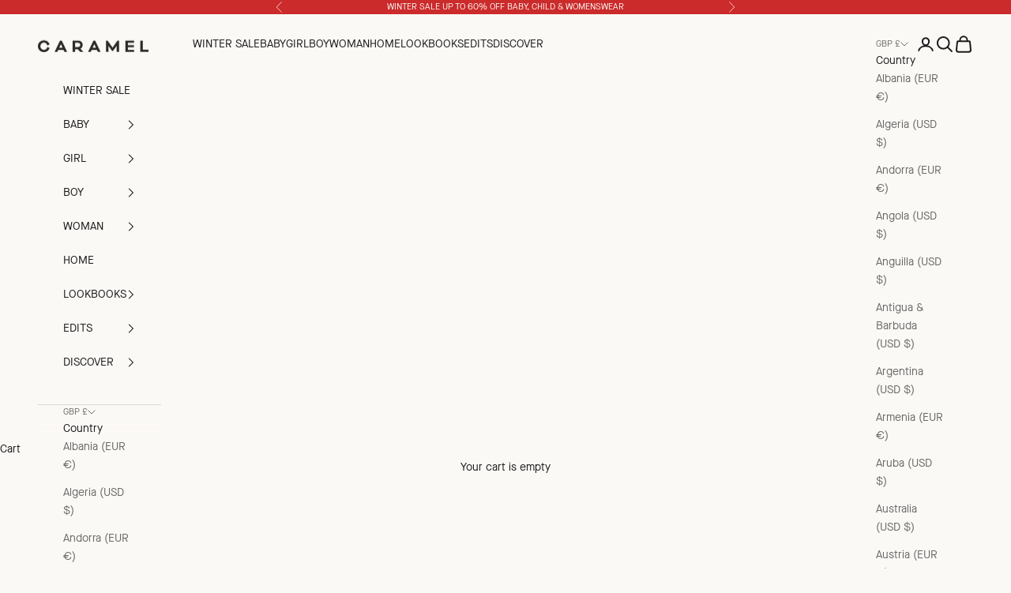

--- FILE ---
content_type: text/html; charset=utf-8
request_url: https://www.caramel-shop.co.uk/pages/british-collection-lookbook-child
body_size: 39517
content:
<!doctype html>

<html class="no-js" lang="en" dir="ltr">
  <head>
	<script async crossorigin fetchpriority="high" src="/cdn/shopifycloud/importmap-polyfill/es-modules-shim.2.4.0.js"></script>
<script src="//www.caramel-shop.co.uk/cdn/shop/files/pandectes-rules.js?v=9364591333827916898"></script>
	
	
	
	
    <meta name="google-site-verification" content="FQaNqS79jKyG-lMhPVDjPJre5o_4jblpCSMhmqOB0KE" />
    <meta charset="utf-8">
    <meta name="viewport" content="width=device-width, initial-scale=1.0, height=device-height, minimum-scale=1.0, maximum-scale=5.0">

    <title>British Collection Lookbook Child</title><meta name="description" content="Discover our British collection children&#39;s wear pieces which includes trousers, shirts and dresses in the best of Liberty floral print, classic plaid wool kilts, that are teamed with cricket sweaters or thick and cosy Aran sweaters."><link rel="canonical" href="https://www.caramel-shop.co.uk/pages/british-collection-lookbook-child"><link rel="shortcut icon" href="//www.caramel-shop.co.uk/cdn/shop/files/unnamed.png?v=1675444426&width=96">
      <link rel="apple-touch-icon" href="//www.caramel-shop.co.uk/cdn/shop/files/unnamed.png?v=1675444426&width=180"><link rel="preconnect" href="https://fonts.shopifycdn.com" crossorigin>
    <link rel="dns-prefetch" href="https://productreviews.shopifycdn.com"><link rel="preload" href="//www.caramel-shop.co.uk/cdn/fonts/instrument_sans/instrumentsans_n6.27dc66245013a6f7f317d383a3cc9a0c347fb42d.woff2" as="font" type="font/woff2" crossorigin><link rel="preload" href="//www.caramel-shop.co.uk/cdn/fonts/instrument_sans/instrumentsans_n4.db86542ae5e1596dbdb28c279ae6c2086c4c5bfa.woff2" as="font" type="font/woff2" crossorigin><meta property="og:type" content="website">
  <meta property="og:title" content="British Collection Lookbook Child"><meta property="og:image" content="http://www.caramel-shop.co.uk/cdn/shop/files/CARAMEL_LOGO_Checkout_2.png?v=1723639039&width=2048">
  <meta property="og:image:secure_url" content="https://www.caramel-shop.co.uk/cdn/shop/files/CARAMEL_LOGO_Checkout_2.png?v=1723639039&width=2048">
  <meta property="og:image:width" content="1200">
  <meta property="og:image:height" content="628"><meta property="og:description" content="Discover our British collection children&#39;s wear pieces which includes trousers, shirts and dresses in the best of Liberty floral print, classic plaid wool kilts, that are teamed with cricket sweaters or thick and cosy Aran sweaters."><meta property="og:url" content="https://www.caramel-shop.co.uk/pages/british-collection-lookbook-child">
<meta property="og:site_name" content="Caramel"><meta name="twitter:card" content="summary"><meta name="twitter:title" content="British Collection Lookbook Child">
  <meta name="twitter:description" content="Discover our British collection children&#39;s wear pieces which includes trousers, shirts and dresses in the best of Liberty floral print, classic plaid wool kilts, that are teamed with cricket sweaters or thick and cosy Aran sweaters."><meta name="twitter:image" content="https://www.caramel-shop.co.uk/cdn/shop/files/CARAMEL_LOGO_Checkout_2.png?crop=center&height=1200&v=1723639039&width=1200">
  <meta name="twitter:image:alt" content="">


  <script type="application/ld+json">
  {
    "@context": "https://schema.org",
    "@type": "BreadcrumbList",
  "itemListElement": [{
      "@type": "ListItem",
      "position": 1,
      "name": "Home",
      "item": "https://www.caramel-shop.co.uk"
    },{
          "@type": "ListItem",
          "position": 2,
          "name": "British Collection Lookbook Child",
          "item": "https://www.caramel-shop.co.uk/pages/british-collection-lookbook-child"
        }]
  }
  </script>


<style>/* --- Custom sans-serif font family */
  @font-face {
    font-family: 'MaisonNeueWEB-Book';
    src: url("//www.caramel-shop.co.uk/cdn/shop/t/64/assets/MaisonNeueWEB-Book.woff2?v=62887695950387584131755714810") format('woff2'),
         url("//www.caramel-shop.co.uk/cdn/shop/t/64/assets/MaisonNeueWEB-Book.woff?v=30648758873662527791755714809") format('woff'),
         url("//www.caramel-shop.co.uk/cdn/shop/t/64/assets/MaisonNeueWEB-Book.ttf?v=21094112029189839051755714808") format('truetype');
    font-style: normal;
    font-display: fallback;
  }

  @font-face {
    font-family: 'MaisonNeueWEB-Demi';
    src: url("//www.caramel-shop.co.uk/cdn/shop/t/64/assets/MaisonNeueWEB-Demi.woff2?v=39707863929482303551755714813") format('woff2'),
         url("//www.caramel-shop.co.uk/cdn/shop/t/64/assets/MaisonNeueWEB-Demi.woff?v=166604560768554826591755714812") format('woff'),
         url("//www.caramel-shop.co.uk/cdn/shop/t/64/assets/MaisonNeueWEB-Demi.ttf?v=72680215030113272371755714811") format('truetype');
    font-style: normal;
    font-display: fallback;
  }/* --- Custom serif font family --- */
  @font-face {
    font-family: 'New Century Schoolbook';
    src: url("//www.caramel-shop.co.uk/cdn/shop/t/64/assets/NewCenturySchlbkLTStd-Fra.otf?v=129718067499209380741755714816") format('woff');
    font-weight: normal;
    font-style: normal;
    font-display: fallback;
  }

  @font-face {
    font-family: 'New Century Schoolbook';
    src: url("//www.caramel-shop.co.uk/cdn/shop/t/64/assets/NewCenturySchlbkLTStd-Roman.otf?v=77693905570326878561755714819") format('woff');
    font-weight: 500;
    font-style: normal;
    font-display: fallback;
  }

  @font-face {
    font-family: 'New Century Schoolbook';
    src: url("//www.caramel-shop.co.uk/cdn/shop/t/64/assets/NewCenturySchlbkLTStd-It.otf?v=68682532928187315841755714818") format('woff');
    font-weight: 500;
    font-style: italic;
    font-display: fallback;
  }

  @font-face {
    font-family: 'New Century Schoolbook';
    src: url("//www.caramel-shop.co.uk/cdn/shop/t/64/assets/NewCenturySchlbkLTStd-Bd.otf?v=154397476599534898941755714814") format('woff');
    font-weight: bold;
    font-style: normal;
    font-display: fallback;
  }

  @font-face {
    font-family: 'New Century Schoolbook';
    src: url("//www.caramel-shop.co.uk/cdn/shop/t/64/assets/NewCenturySchlbkLTStd-BdIt.otf?v=73315677140434218511755714815") format('woff');
    font-weight: bold;
    font-style: italic;
    font-display: fallback;
  }/* --- Body font family --- *//* Typography (heading) *//* Typography (body) */:root {
    /* Container */
    --container-max-width: 100%;
    --container-xxs-max-width: 27.5rem; /* 440px */
    --container-xs-max-width: 42.5rem; /* 680px */
    --container-sm-max-width: 61.25rem; /* 980px */
    --container-custom-max-width: 65rem; /* 1140px with gutter */ 
    --container-md-max-width: 71.875rem; /* 1150px */
    --container-lg-max-width: 78.75rem; /* 1260px */
    --container-xl-max-width: 85rem; /* 1360px */
    --container-gutter: 1.25rem;

    --section-with-border-vertical-spacing: 2.5rem;
    --section-with-border-vertical-spacing-tight:2.5rem;
    --section-without-border-vertical-spacing:3.75rem;
    --section-without-border-vertical-spacing-tight:3.75rem;

    --section-stack-gap:3rem;
    --section-stack-gap-tight: 2.25rem;

    /* Form settings */
    --form-gap: 1.25rem; /* Gap between fieldset and submit button */
    --fieldset-gap: 1rem; /* Gap between each form input within a fieldset */
    --form-control-gap: 0.625rem; /* Gap between input and label (ignored for floating label) */
    --checkbox-control-gap: 0.75rem; /* Horizontal gap between checkbox and its associated label */
    --input-padding-block: 0.65rem; /* Vertical padding for input, textarea and native select */
    --input-padding-inline: 0.8rem; /* Horizontal padding for input, textarea and native select */
    --checkbox-size: 0.875rem; /* Size (width and height) for checkbox */

    /* Other sizes */
    --sticky-area-height: calc(var(--announcement-bar-is-sticky, 0) * var(--announcement-bar-height, 0px) + var(--header-is-sticky, 0) * var(--header-height, 0px));

    /* RTL support */
    --transform-logical-flip: 1;
    --transform-origin-start: left;
    --transform-origin-end: right;

    /**
     * ---------------------------------------------------------------------
     * TYPOGRAPHY
     * ---------------------------------------------------------------------
     */

    /* Font properties */
    --heading-font-family: 'MaisonNeueWEB-Book', sans-serif;
    --heading-font-weight: 600;
    --heading-font-style: normal;
    --heading-text-transform: uppercase;
    --heading-letter-spacing: 0.2em;
    --text-font-family: 'MaisonNeueWEB-Demi', sans-serif;
    --text-font-weight: normal;
    --text-font-style: normal;
    --text-letter-spacing: 0.0em;
    --button-font: var(--text-font-style) var(--text-font-weight) var(--text-sm) / 1.65 var(--text-font-family);
    --button-text-transform: uppercase;
    --button-letter-spacing: 0.18em;
    --custom-font-family: 'New Century Schoolbook', var(--text-font-family);

    /* Font sizes */--text-heading-size-factor: 1;
    --text-h1: max(0.6875rem, clamp(1.375rem, 1.146341463414634rem + 0.975609756097561vw, 2rem) * var(--text-heading-size-factor));
    --text-h2: max(0.6875rem, clamp(1.25rem, 1.0670731707317074rem + 0.7804878048780488vw, 1.75rem) * var(--text-heading-size-factor));
    --text-h3: max(0.6875rem, clamp(1.125rem, 1.0335365853658536rem + 0.3902439024390244vw, 1.375rem) * var(--text-heading-size-factor));
    --text-h4: max(0.6875rem, clamp(1rem, 0.9542682926829268rem + 0.1951219512195122vw, 1.125rem) * var(--text-heading-size-factor));
    --text-h5: calc(0.875rem * var(--text-heading-size-factor));
    --text-h6: calc(0.75rem * var(--text-heading-size-factor));

    --text-xs: 0.75rem;
    --text-sm: 0.8125rem;
    --text-base: 0.875rem;
    --text-lg: 1.0rem;
    --text-xl: 1.125rem;

    /**
     * ---------------------------------------------------------------------
     * COLORS
     * ---------------------------------------------------------------------
     */

    /* Color settings */--accent: 28 28 28;
    --text-primary: 28 28 28;
    --background-primary: 251 249 246;
    --background-secondary: 255 255 255;
    --border-color: 218 216 213;
    --page-overlay: 0 0 0 / 0.4;

    /* Button colors */
    --button-background-primary: 28 28 28;
    --button-text-primary: 255 255 255;

    /* Status colors */
    --success-background: 212 227 203;
    --success-text: 48 122 7;
    --warning-background: 253 241 224;
    --warning-text: 237 138 0;
    --error-background: 243 204 204;
    --error-text: 203 43 43;

    /* Product colors */
    --on-sale-text: 227 44 43;
    --on-sale-badge-background: 227 44 43;
    --on-sale-badge-text: 255 255 255;
    --sold-out-badge-background: 239 239 239;
    --sold-out-badge-text: 0 0 0 / 0.65;
    --custom-badge-background: 28 28 28;
    --custom-badge-text: 255 255 255;
    --star-color: 28 28 28;

    /* Header colors */--header-background: 251 249 246;
    --header-text: 28 28 28;
    --header-border-color: 218 216 213;

    /* Footer colors */--footer-background: 251 249 246;
    --footer-text: 28 28 28;
    --footer-border-color: 218 216 213;

    /* Modal colors */--modal-background: 251 249 246;
    --modal-text: 28 28 28;
    --modal-border-color: 218 216 213;

    /* Drawer colors (reuse the same as modal) */
    --drawer-background: 251 249 246;
    --drawer-text: 28 28 28;
    --drawer-border-color: 218 216 213;

    /* Popover background (uses the primary background) */
    --popover-background: 255 255 255;
    --popover-text: 28 28 28;
    --popover-border-color: 218 216 213;

    /* Rounded variables (used for border radius) */
    --rounded-full: 9999px;
    --button-border-radius: 0.0rem;
    --input-border-radius: 0.0rem;

    /* Box shadow */
    --shadow-sm: 0 2px 8px rgb(0 0 0 / 0.05);
    --shadow: 0 5px 15px rgb(0 0 0 / 0.05);
    --shadow-md: 0 5px 30px rgb(0 0 0 / 0.05);
    --shadow-block: px px px rgb(var(--text-primary) / 0.0);

    /**
     * ---------------------------------------------------------------------
     * OTHER
     * ---------------------------------------------------------------------
     */

    --checkmark-svg-url: url(//www.caramel-shop.co.uk/cdn/shop/t/64/assets/checkmark.svg?v=77552481021870063511755714867);
    --cursor-zoom-in-svg-url: url(//www.caramel-shop.co.uk/cdn/shop/t/64/assets/cursor-zoom-in.svg?v=112480252220988712521755714868);
  }

  [dir="rtl"]:root {
    /* RTL support */
    --transform-logical-flip: -1;
    --transform-origin-start: right;
    --transform-origin-end: left;
  }

  @media screen and (min-width: 700px) {
    :root {
      /* Typography (font size) */
      --text-xs: 0.75rem;
      --text-sm: 0.8125rem;
      --text-base: 0.875rem;
      --text-lg: 1.0rem;
      --text-xl: 1.25rem;

      /* Spacing settings */
      --container-gutter: 2rem;
    }
  }

  @media screen and (min-width: 1000px) {
    :root {
      /* Spacing settings */
      --container-gutter: 3rem;

      --section-with-border-vertical-spacing: 4rem;
      --section-with-border-vertical-spacing-tight: 4rem;
      --section-without-border-vertical-spacing: 6rem;
      --section-without-border-vertical-spacing-tight: 6rem;

      --section-stack-gap:3rem;
      --section-stack-gap-tight:3rem;
    }
  }
</style><script>
  document.documentElement.classList.replace('no-js', 'js');

  // This allows to expose several variables to the global scope, to be used in scripts
  window.themeVariables = {
    settings: {
      showPageTransition: false,
      pageType: "page",
      moneyFormat: "£{{amount}}",
      moneyWithCurrencyFormat: "£{{amount}} GBP",
      currencyCodeEnabled: true,
      cartType: "drawer"
    },

    strings: {
      addToCartButton: "Add to cart",
      soldOutButton: "Sold out",
      preOrderButton: "Pre-order",
      unavailableButton: "Unavailable",
      addedToCart: "Added to your cart!",
      closeGallery: "Close gallery",
      zoomGallery: "Zoom picture",
      errorGallery: "Image cannot be loaded",
      soldOutBadge: "Sold out",
      discountBadge: "Save @@",
      sku: "SKU:",
      shippingEstimatorNoResults: "Sorry, we do not ship to your address.",
      shippingEstimatorOneResult: "There is one shipping rate for your address:",
      shippingEstimatorMultipleResults: "There are several shipping rates for your address:",
      shippingEstimatorError: "One or more error occurred while retrieving shipping rates:",
      next: "Next",
      previous: "Previous"
    },

    mediaQueries: {
      'sm': 'screen and (min-width: 700px)',
      'md': 'screen and (min-width: 1000px)',
      'lg': 'screen and (min-width: 1150px)',
      'xl': 'screen and (min-width: 1400px)',
      '2xl': 'screen and (min-width: 1600px)',
      'sm-max': 'screen and (max-width: 699px)',
      'md-max': 'screen and (max-width: 999px)',
      'lg-max': 'screen and (max-width: 1149px)',
      'xl-max': 'screen and (max-width: 1399px)',
      '2xl-max': 'screen and (max-width: 1599px)',
      'motion-safe': '(prefers-reduced-motion: no-preference)',
      'motion-reduce': '(prefers-reduced-motion: reduce)',
      'supports-hover': 'screen and (pointer: fine)',
      'supports-touch': 'screen and (hover: none)'
    }
  };</script><script async src="//www.caramel-shop.co.uk/cdn/shop/t/64/assets/es-module-shims.min.js?v=114726340736633916291755714798"></script>

    <script type="importmap">{
        "imports": {
          "vendor": "//www.caramel-shop.co.uk/cdn/shop/t/64/assets/vendor.min.js?v=119239172136752899051755714833",
          "theme": "//www.caramel-shop.co.uk/cdn/shop/t/64/assets/theme.js?v=115546715779551329691755714827",
          "photoswipe": "//www.caramel-shop.co.uk/cdn/shop/t/64/assets/photoswipe.min.js?v=96595610301167188461755714824"
        }
      }
    </script>

    <script type="module" src="//www.caramel-shop.co.uk/cdn/shop/t/64/assets/vendor.min.js?v=119239172136752899051755714833"></script>
    <script type="module" src="//www.caramel-shop.co.uk/cdn/shop/t/64/assets/theme.js?v=115546715779551329691755714827"></script>
    <script type="text/javascript" src="//www.caramel-shop.co.uk/cdn/shop/t/64/assets/unminified-custom.js?v=30892039448618524961755714829" defer></script>

    <script>window.performance && window.performance.mark && window.performance.mark('shopify.content_for_header.start');</script><meta name="google-site-verification" content="jNyDg8bxBGOhw6tNOXxlJ2RdGBsHxyhUSg8-TTR5jeo">
<meta id="shopify-digital-wallet" name="shopify-digital-wallet" content="/28630972/digital_wallets/dialog">
<meta name="shopify-checkout-api-token" content="8f85e8b3e1d30359c1bbaa6a6f107b5b">
<meta id="in-context-paypal-metadata" data-shop-id="28630972" data-venmo-supported="false" data-environment="production" data-locale="en_US" data-paypal-v4="true" data-currency="GBP">
<script async="async" src="/checkouts/internal/preloads.js?locale=en-GB"></script>
<link rel="preconnect" href="https://shop.app" crossorigin="anonymous">
<script async="async" src="https://shop.app/checkouts/internal/preloads.js?locale=en-GB&shop_id=28630972" crossorigin="anonymous"></script>
<script id="apple-pay-shop-capabilities" type="application/json">{"shopId":28630972,"countryCode":"GB","currencyCode":"GBP","merchantCapabilities":["supports3DS"],"merchantId":"gid:\/\/shopify\/Shop\/28630972","merchantName":"Caramel","requiredBillingContactFields":["postalAddress","email","phone"],"requiredShippingContactFields":["postalAddress","email","phone"],"shippingType":"shipping","supportedNetworks":["visa","maestro","masterCard","amex","discover","elo"],"total":{"type":"pending","label":"Caramel","amount":"1.00"},"shopifyPaymentsEnabled":true,"supportsSubscriptions":true}</script>
<script id="shopify-features" type="application/json">{"accessToken":"8f85e8b3e1d30359c1bbaa6a6f107b5b","betas":["rich-media-storefront-analytics"],"domain":"www.caramel-shop.co.uk","predictiveSearch":true,"shopId":28630972,"locale":"en"}</script>
<script>var Shopify = Shopify || {};
Shopify.shop = "caramelshopltd.myshopify.com";
Shopify.locale = "en";
Shopify.currency = {"active":"GBP","rate":"1.0"};
Shopify.country = "GB";
Shopify.theme = {"name":"CaramelUK\/master - AW25","id":181302002050,"schema_name":"Prestige","schema_version":"7.3.1","theme_store_id":null,"role":"main"};
Shopify.theme.handle = "null";
Shopify.theme.style = {"id":null,"handle":null};
Shopify.cdnHost = "www.caramel-shop.co.uk/cdn";
Shopify.routes = Shopify.routes || {};
Shopify.routes.root = "/";</script>
<script type="module">!function(o){(o.Shopify=o.Shopify||{}).modules=!0}(window);</script>
<script>!function(o){function n(){var o=[];function n(){o.push(Array.prototype.slice.apply(arguments))}return n.q=o,n}var t=o.Shopify=o.Shopify||{};t.loadFeatures=n(),t.autoloadFeatures=n()}(window);</script>
<script>
  window.ShopifyPay = window.ShopifyPay || {};
  window.ShopifyPay.apiHost = "shop.app\/pay";
  window.ShopifyPay.redirectState = null;
</script>
<script id="shop-js-analytics" type="application/json">{"pageType":"page"}</script>
<script defer="defer" async type="module" src="//www.caramel-shop.co.uk/cdn/shopifycloud/shop-js/modules/v2/client.init-shop-cart-sync_BdyHc3Nr.en.esm.js"></script>
<script defer="defer" async type="module" src="//www.caramel-shop.co.uk/cdn/shopifycloud/shop-js/modules/v2/chunk.common_Daul8nwZ.esm.js"></script>
<script type="module">
  await import("//www.caramel-shop.co.uk/cdn/shopifycloud/shop-js/modules/v2/client.init-shop-cart-sync_BdyHc3Nr.en.esm.js");
await import("//www.caramel-shop.co.uk/cdn/shopifycloud/shop-js/modules/v2/chunk.common_Daul8nwZ.esm.js");

  window.Shopify.SignInWithShop?.initShopCartSync?.({"fedCMEnabled":true,"windoidEnabled":true});

</script>
<script>
  window.Shopify = window.Shopify || {};
  if (!window.Shopify.featureAssets) window.Shopify.featureAssets = {};
  window.Shopify.featureAssets['shop-js'] = {"shop-cart-sync":["modules/v2/client.shop-cart-sync_QYOiDySF.en.esm.js","modules/v2/chunk.common_Daul8nwZ.esm.js"],"init-fed-cm":["modules/v2/client.init-fed-cm_DchLp9rc.en.esm.js","modules/v2/chunk.common_Daul8nwZ.esm.js"],"shop-button":["modules/v2/client.shop-button_OV7bAJc5.en.esm.js","modules/v2/chunk.common_Daul8nwZ.esm.js"],"init-windoid":["modules/v2/client.init-windoid_DwxFKQ8e.en.esm.js","modules/v2/chunk.common_Daul8nwZ.esm.js"],"shop-cash-offers":["modules/v2/client.shop-cash-offers_DWtL6Bq3.en.esm.js","modules/v2/chunk.common_Daul8nwZ.esm.js","modules/v2/chunk.modal_CQq8HTM6.esm.js"],"shop-toast-manager":["modules/v2/client.shop-toast-manager_CX9r1SjA.en.esm.js","modules/v2/chunk.common_Daul8nwZ.esm.js"],"init-shop-email-lookup-coordinator":["modules/v2/client.init-shop-email-lookup-coordinator_UhKnw74l.en.esm.js","modules/v2/chunk.common_Daul8nwZ.esm.js"],"pay-button":["modules/v2/client.pay-button_DzxNnLDY.en.esm.js","modules/v2/chunk.common_Daul8nwZ.esm.js"],"avatar":["modules/v2/client.avatar_BTnouDA3.en.esm.js"],"init-shop-cart-sync":["modules/v2/client.init-shop-cart-sync_BdyHc3Nr.en.esm.js","modules/v2/chunk.common_Daul8nwZ.esm.js"],"shop-login-button":["modules/v2/client.shop-login-button_D8B466_1.en.esm.js","modules/v2/chunk.common_Daul8nwZ.esm.js","modules/v2/chunk.modal_CQq8HTM6.esm.js"],"init-customer-accounts-sign-up":["modules/v2/client.init-customer-accounts-sign-up_C8fpPm4i.en.esm.js","modules/v2/client.shop-login-button_D8B466_1.en.esm.js","modules/v2/chunk.common_Daul8nwZ.esm.js","modules/v2/chunk.modal_CQq8HTM6.esm.js"],"init-shop-for-new-customer-accounts":["modules/v2/client.init-shop-for-new-customer-accounts_CVTO0Ztu.en.esm.js","modules/v2/client.shop-login-button_D8B466_1.en.esm.js","modules/v2/chunk.common_Daul8nwZ.esm.js","modules/v2/chunk.modal_CQq8HTM6.esm.js"],"init-customer-accounts":["modules/v2/client.init-customer-accounts_dRgKMfrE.en.esm.js","modules/v2/client.shop-login-button_D8B466_1.en.esm.js","modules/v2/chunk.common_Daul8nwZ.esm.js","modules/v2/chunk.modal_CQq8HTM6.esm.js"],"shop-follow-button":["modules/v2/client.shop-follow-button_CkZpjEct.en.esm.js","modules/v2/chunk.common_Daul8nwZ.esm.js","modules/v2/chunk.modal_CQq8HTM6.esm.js"],"lead-capture":["modules/v2/client.lead-capture_BntHBhfp.en.esm.js","modules/v2/chunk.common_Daul8nwZ.esm.js","modules/v2/chunk.modal_CQq8HTM6.esm.js"],"checkout-modal":["modules/v2/client.checkout-modal_CfxcYbTm.en.esm.js","modules/v2/chunk.common_Daul8nwZ.esm.js","modules/v2/chunk.modal_CQq8HTM6.esm.js"],"shop-login":["modules/v2/client.shop-login_Da4GZ2H6.en.esm.js","modules/v2/chunk.common_Daul8nwZ.esm.js","modules/v2/chunk.modal_CQq8HTM6.esm.js"],"payment-terms":["modules/v2/client.payment-terms_MV4M3zvL.en.esm.js","modules/v2/chunk.common_Daul8nwZ.esm.js","modules/v2/chunk.modal_CQq8HTM6.esm.js"]};
</script>
<script>(function() {
  var isLoaded = false;
  function asyncLoad() {
    if (isLoaded) return;
    isLoaded = true;
    var urls = ["https:\/\/cdn.nfcube.com\/instafeed-869f2b97279ada95c1e965d8a32bd09b.js?shop=caramelshopltd.myshopify.com","\/\/cdn.shopify.com\/proxy\/c330c71d2305a46034eea068e5eb7c4d0256032b00471b529be48417064afe53\/api.kount.com\/shopify\/js?m_id=287305628508401\u0026shop=caramelshopltd.myshopify.com\u0026sp-cache-control=cHVibGljLCBtYXgtYWdlPTkwMA","https:\/\/cdn.hextom.com\/js\/quickannouncementbar.js?shop=caramelshopltd.myshopify.com"];
    for (var i = 0; i < urls.length; i++) {
      var s = document.createElement('script');
      s.type = 'text/javascript';
      s.async = true;
      s.src = urls[i];
      var x = document.getElementsByTagName('script')[0];
      x.parentNode.insertBefore(s, x);
    }
  };
  if(window.attachEvent) {
    window.attachEvent('onload', asyncLoad);
  } else {
    window.addEventListener('load', asyncLoad, false);
  }
})();</script>
<script id="__st">var __st={"a":28630972,"offset":0,"reqid":"d7142dff-6bb9-448a-9dee-5aeb306d6a46-1768982536","pageurl":"www.caramel-shop.co.uk\/pages\/british-collection-lookbook-child","s":"pages-89663307821","u":"c417b9f64ecd","p":"page","rtyp":"page","rid":89663307821};</script>
<script>window.ShopifyPaypalV4VisibilityTracking = true;</script>
<script id="captcha-bootstrap">!function(){'use strict';const t='contact',e='account',n='new_comment',o=[[t,t],['blogs',n],['comments',n],[t,'customer']],c=[[e,'customer_login'],[e,'guest_login'],[e,'recover_customer_password'],[e,'create_customer']],r=t=>t.map((([t,e])=>`form[action*='/${t}']:not([data-nocaptcha='true']) input[name='form_type'][value='${e}']`)).join(','),a=t=>()=>t?[...document.querySelectorAll(t)].map((t=>t.form)):[];function s(){const t=[...o],e=r(t);return a(e)}const i='password',u='form_key',d=['recaptcha-v3-token','g-recaptcha-response','h-captcha-response',i],f=()=>{try{return window.sessionStorage}catch{return}},m='__shopify_v',_=t=>t.elements[u];function p(t,e,n=!1){try{const o=window.sessionStorage,c=JSON.parse(o.getItem(e)),{data:r}=function(t){const{data:e,action:n}=t;return t[m]||n?{data:e,action:n}:{data:t,action:n}}(c);for(const[e,n]of Object.entries(r))t.elements[e]&&(t.elements[e].value=n);n&&o.removeItem(e)}catch(o){console.error('form repopulation failed',{error:o})}}const l='form_type',E='cptcha';function T(t){t.dataset[E]=!0}const w=window,h=w.document,L='Shopify',v='ce_forms',y='captcha';let A=!1;((t,e)=>{const n=(g='f06e6c50-85a8-45c8-87d0-21a2b65856fe',I='https://cdn.shopify.com/shopifycloud/storefront-forms-hcaptcha/ce_storefront_forms_captcha_hcaptcha.v1.5.2.iife.js',D={infoText:'Protected by hCaptcha',privacyText:'Privacy',termsText:'Terms'},(t,e,n)=>{const o=w[L][v],c=o.bindForm;if(c)return c(t,g,e,D).then(n);var r;o.q.push([[t,g,e,D],n]),r=I,A||(h.body.append(Object.assign(h.createElement('script'),{id:'captcha-provider',async:!0,src:r})),A=!0)});var g,I,D;w[L]=w[L]||{},w[L][v]=w[L][v]||{},w[L][v].q=[],w[L][y]=w[L][y]||{},w[L][y].protect=function(t,e){n(t,void 0,e),T(t)},Object.freeze(w[L][y]),function(t,e,n,w,h,L){const[v,y,A,g]=function(t,e,n){const i=e?o:[],u=t?c:[],d=[...i,...u],f=r(d),m=r(i),_=r(d.filter((([t,e])=>n.includes(e))));return[a(f),a(m),a(_),s()]}(w,h,L),I=t=>{const e=t.target;return e instanceof HTMLFormElement?e:e&&e.form},D=t=>v().includes(t);t.addEventListener('submit',(t=>{const e=I(t);if(!e)return;const n=D(e)&&!e.dataset.hcaptchaBound&&!e.dataset.recaptchaBound,o=_(e),c=g().includes(e)&&(!o||!o.value);(n||c)&&t.preventDefault(),c&&!n&&(function(t){try{if(!f())return;!function(t){const e=f();if(!e)return;const n=_(t);if(!n)return;const o=n.value;o&&e.removeItem(o)}(t);const e=Array.from(Array(32),(()=>Math.random().toString(36)[2])).join('');!function(t,e){_(t)||t.append(Object.assign(document.createElement('input'),{type:'hidden',name:u})),t.elements[u].value=e}(t,e),function(t,e){const n=f();if(!n)return;const o=[...t.querySelectorAll(`input[type='${i}']`)].map((({name:t})=>t)),c=[...d,...o],r={};for(const[a,s]of new FormData(t).entries())c.includes(a)||(r[a]=s);n.setItem(e,JSON.stringify({[m]:1,action:t.action,data:r}))}(t,e)}catch(e){console.error('failed to persist form',e)}}(e),e.submit())}));const S=(t,e)=>{t&&!t.dataset[E]&&(n(t,e.some((e=>e===t))),T(t))};for(const o of['focusin','change'])t.addEventListener(o,(t=>{const e=I(t);D(e)&&S(e,y())}));const B=e.get('form_key'),M=e.get(l),P=B&&M;t.addEventListener('DOMContentLoaded',(()=>{const t=y();if(P)for(const e of t)e.elements[l].value===M&&p(e,B);[...new Set([...A(),...v().filter((t=>'true'===t.dataset.shopifyCaptcha))])].forEach((e=>S(e,t)))}))}(h,new URLSearchParams(w.location.search),n,t,e,['guest_login'])})(!0,!0)}();</script>
<script integrity="sha256-4kQ18oKyAcykRKYeNunJcIwy7WH5gtpwJnB7kiuLZ1E=" data-source-attribution="shopify.loadfeatures" defer="defer" src="//www.caramel-shop.co.uk/cdn/shopifycloud/storefront/assets/storefront/load_feature-a0a9edcb.js" crossorigin="anonymous"></script>
<script crossorigin="anonymous" defer="defer" src="//www.caramel-shop.co.uk/cdn/shopifycloud/storefront/assets/shopify_pay/storefront-65b4c6d7.js?v=20250812"></script>
<script data-source-attribution="shopify.dynamic_checkout.dynamic.init">var Shopify=Shopify||{};Shopify.PaymentButton=Shopify.PaymentButton||{isStorefrontPortableWallets:!0,init:function(){window.Shopify.PaymentButton.init=function(){};var t=document.createElement("script");t.src="https://www.caramel-shop.co.uk/cdn/shopifycloud/portable-wallets/latest/portable-wallets.en.js",t.type="module",document.head.appendChild(t)}};
</script>
<script data-source-attribution="shopify.dynamic_checkout.buyer_consent">
  function portableWalletsHideBuyerConsent(e){var t=document.getElementById("shopify-buyer-consent"),n=document.getElementById("shopify-subscription-policy-button");t&&n&&(t.classList.add("hidden"),t.setAttribute("aria-hidden","true"),n.removeEventListener("click",e))}function portableWalletsShowBuyerConsent(e){var t=document.getElementById("shopify-buyer-consent"),n=document.getElementById("shopify-subscription-policy-button");t&&n&&(t.classList.remove("hidden"),t.removeAttribute("aria-hidden"),n.addEventListener("click",e))}window.Shopify?.PaymentButton&&(window.Shopify.PaymentButton.hideBuyerConsent=portableWalletsHideBuyerConsent,window.Shopify.PaymentButton.showBuyerConsent=portableWalletsShowBuyerConsent);
</script>
<script data-source-attribution="shopify.dynamic_checkout.cart.bootstrap">document.addEventListener("DOMContentLoaded",(function(){function t(){return document.querySelector("shopify-accelerated-checkout-cart, shopify-accelerated-checkout")}if(t())Shopify.PaymentButton.init();else{new MutationObserver((function(e,n){t()&&(Shopify.PaymentButton.init(),n.disconnect())})).observe(document.body,{childList:!0,subtree:!0})}}));
</script>
<link id="shopify-accelerated-checkout-styles" rel="stylesheet" media="screen" href="https://www.caramel-shop.co.uk/cdn/shopifycloud/portable-wallets/latest/accelerated-checkout-backwards-compat.css" crossorigin="anonymous">
<style id="shopify-accelerated-checkout-cart">
        #shopify-buyer-consent {
  margin-top: 1em;
  display: inline-block;
  width: 100%;
}

#shopify-buyer-consent.hidden {
  display: none;
}

#shopify-subscription-policy-button {
  background: none;
  border: none;
  padding: 0;
  text-decoration: underline;
  font-size: inherit;
  cursor: pointer;
}

#shopify-subscription-policy-button::before {
  box-shadow: none;
}

      </style>

<script>window.performance && window.performance.mark && window.performance.mark('shopify.content_for_header.end');</script>
<link href="//www.caramel-shop.co.uk/cdn/shop/t/64/assets/theme.css?v=97273605242689629641755714826" rel="stylesheet" type="text/css" media="all" /><link href="//www.caramel-shop.co.uk/cdn/shop/t/64/assets/unminified-custom.css?v=48095123291206504081755714828" rel="stylesheet" type="text/css" media="all" /><link rel="stylesheet" href="//www.caramel-shop.co.uk/cdn/shop/t/64/assets/customstyle.css?v=61806440672513901621755714796">
    
  <!--Gem_Page_Header_Script-->
    


<!--End_Gem_Page_Header_Script-->

    <!-- Google Tag Manager -->
<script>(function(w,d,s,l,i){w[l]=w[l]||[];w[l].push({'gtm.start':
new Date().getTime(),event:'gtm.js'});var f=d.getElementsByTagName(s)[0],
j=d.createElement(s),dl=l!='dataLayer'?'&l='+l:'';j.async=true;j.src=
'https://www.googletagmanager.com/gtm.js?id='+i+dl;f.parentNode.insertBefore(j,f);
})(window,document,'script','dataLayer','GTM-NDN3BS4');</script>
<!-- End Google Tag Manager -->
    
    
    
    <!-- Hotjar Tracking Code for https://admin.shopify.com/store/caramelshopltd/apps/hotjar-for-shopify/shopify/jwt -->
<script>
    (function(h,o,t,j,a,r){
        h.hj=h.hj||function(){(h.hj.q=h.hj.q||[]).push(arguments)};
        h._hjSettings={hjid:3885113,hjsv:6};
        a=o.getElementsByTagName('head')[0];
        r=o.createElement('script');r.async=1;
        r.src=t+h._hjSettings.hjid+j+h._hjSettings.hjsv;
        a.appendChild(r);
    })(window,document,'https://static.hotjar.com/c/hotjar-','.js?sv=');
</script>

<!-- BEGIN app block: shopify://apps/pandectes-gdpr/blocks/banner/58c0baa2-6cc1-480c-9ea6-38d6d559556a -->
  
    
      <!-- TCF is active, scripts are loaded above -->
      
        <script>
          if (!window.PandectesRulesSettings) {
            window.PandectesRulesSettings = {"store":{"id":28630972,"adminMode":false,"headless":false,"storefrontRootDomain":"","checkoutRootDomain":"","storefrontAccessToken":""},"banner":{"revokableTrigger":false,"cookiesBlockedByDefault":"7","hybridStrict":false,"isActive":true},"geolocation":{"auOnly":false,"brOnly":false,"caOnly":false,"chOnly":false,"euOnly":false,"jpOnly":false,"nzOnly":false,"thOnly":false,"zaOnly":false,"canadaOnly":false,"globalVisibility":true},"blocker":{"isActive":false,"googleConsentMode":{"isActive":true,"id":"","analyticsId":"G-F3MNTYHHNZ","adwordsId":"","adStorageCategory":4,"analyticsStorageCategory":2,"functionalityStorageCategory":1,"personalizationStorageCategory":1,"securityStorageCategory":0,"customEvent":false,"redactData":false,"urlPassthrough":false,"dataLayerProperty":"dataLayer","waitForUpdate":0,"useNativeChannel":false,"debugMode":false},"facebookPixel":{"isActive":false,"id":"","ldu":false},"microsoft":{"isActive":true,"uetTags":"187150924"},"clarity":{"isActive":false,"id":""},"rakuten":{"isActive":false,"cmp":false,"ccpa":false},"gpcIsActive":true,"klaviyoIsActive":false,"defaultBlocked":7,"patterns":{"whiteList":[],"blackList":{"1":[],"2":[],"4":[],"8":[]},"iframesWhiteList":[],"iframesBlackList":{"1":[],"2":[],"4":[],"8":[]},"beaconsWhiteList":[],"beaconsBlackList":{"1":[],"2":[],"4":[],"8":[]}}}};
            const rulesScript = document.createElement('script');
            window.PandectesRulesSettings.auto = true;
            rulesScript.src = "https://cdn.shopify.com/extensions/019bdc07-7fb4-70c4-ad72-a3837152bf63/gdpr-238/assets/pandectes-rules.js";
            const firstChild = document.head.firstChild;
            document.head.insertBefore(rulesScript, firstChild);
          }
        </script>
      
      <script>
        
          window.PandectesSettings = {"store":{"id":28630972,"plan":"plus","theme":"CaramelUK/master - current","primaryLocale":"en","adminMode":false,"headless":false,"storefrontRootDomain":"","checkoutRootDomain":"","storefrontAccessToken":""},"tsPublished":1755704034,"declaration":{"showPurpose":false,"showProvider":false,"declIntroText":"We use cookies to optimize website functionality, analyze the performance, and provide personalized experience to you. Some cookies are essential to make the website operate and function correctly. Those cookies cannot be disabled. In this window you can manage your preference of cookies.","showDateGenerated":true},"language":{"unpublished":[],"languageMode":"Single","fallbackLanguage":"en","languageDetection":"browser","languagesSupported":[]},"texts":{"managed":{"headerText":{"en":"We value your privacy"},"consentText":{"en":"We use cookies and other technologies to personalise your experience, perform marketing, and collect analytics."},"linkText":{"en":"Learn more"},"imprintText":{"en":"Imprint"},"googleLinkText":{"en":"Google's Privacy Terms"},"allowButtonText":{"en":"Accept"},"denyButtonText":{"en":"Decline"},"dismissButtonText":{"en":"Ok"},"leaveSiteButtonText":{"en":"Leave this site"},"preferencesButtonText":{"en":"Preferences"},"cookiePolicyText":{"en":"Cookie policy"},"preferencesPopupTitleText":{"en":"Manage consent preferences"},"preferencesPopupIntroText":{"en":"We use cookies to optimise website functionality, analyze the performance, and provide personalised experience to you. Some cookies are essential to make the website operate and function correctly. Those cookies cannot be disabled. In this window you can manage your preference of cookies."},"preferencesPopupSaveButtonText":{"en":"Save preferences"},"preferencesPopupCloseButtonText":{"en":"Close"},"preferencesPopupAcceptAllButtonText":{"en":"Accept all"},"preferencesPopupRejectAllButtonText":{"en":"Reject all"},"cookiesDetailsText":{"en":"Cookies details"},"preferencesPopupAlwaysAllowedText":{"en":"Always allowed"},"accessSectionParagraphText":{"en":"You have the right to request access to your data at any time."},"accessSectionTitleText":{"en":"Data portability"},"accessSectionAccountInfoActionText":{"en":"Personal data"},"accessSectionDownloadReportActionText":{"en":"Request export"},"accessSectionGDPRRequestsActionText":{"en":"Data subject requests"},"accessSectionOrdersRecordsActionText":{"en":"Orders"},"rectificationSectionParagraphText":{"en":"You have the right to request your data to be updated whenever you think it is appropriate."},"rectificationSectionTitleText":{"en":"Data Rectification"},"rectificationCommentPlaceholder":{"en":"Describe what you want to be updated"},"rectificationCommentValidationError":{"en":"Comment is required"},"rectificationSectionEditAccountActionText":{"en":"Request an update"},"erasureSectionTitleText":{"en":"Right to be forgotten"},"erasureSectionParagraphText":{"en":"You have the right to ask all your data to be erased. After that, you will no longer be able to access your account."},"erasureSectionRequestDeletionActionText":{"en":"Request personal data deletion"},"consentDate":{"en":"Consent date"},"consentId":{"en":"Consent ID"},"consentSectionChangeConsentActionText":{"en":"Change consent preference"},"consentSectionConsentedText":{"en":"You consented to the cookies policy of this website on"},"consentSectionNoConsentText":{"en":"You have not consented to the cookies policy of this website."},"consentSectionTitleText":{"en":"Your cookie consent"},"consentStatus":{"en":"Consent preference"},"confirmationFailureMessage":{"en":"Your request was not verified. Please try again and if problem persists, contact store owner for assistance"},"confirmationFailureTitle":{"en":"A problem occurred"},"confirmationSuccessMessage":{"en":"We will soon get back to you as to your request."},"confirmationSuccessTitle":{"en":"Your request is verified"},"guestsSupportEmailFailureMessage":{"en":"Your request was not submitted. Please try again and if problem persists, contact store owner for assistance."},"guestsSupportEmailFailureTitle":{"en":"A problem occurred"},"guestsSupportEmailPlaceholder":{"en":"E-mail address"},"guestsSupportEmailSuccessMessage":{"en":"If you are registered as a customer of this store, you will soon receive an email with instructions on how to proceed."},"guestsSupportEmailSuccessTitle":{"en":"Thank you for your request"},"guestsSupportEmailValidationError":{"en":"Email is not valid"},"guestsSupportInfoText":{"en":"Please login with your customer account to further proceed."},"submitButton":{"en":"Submit"},"submittingButton":{"en":"Submitting..."},"cancelButton":{"en":"Cancel"},"declIntroText":{"en":"We use cookies to optimize website functionality, analyze the performance, and provide personalized experience to you. Some cookies are essential to make the website operate and function correctly. Those cookies cannot be disabled. In this window you can manage your preference of cookies."},"declName":{"en":"Name"},"declPurpose":{"en":"Purpose"},"declType":{"en":"Type"},"declRetention":{"en":"Retention"},"declProvider":{"en":"Provider"},"declFirstParty":{"en":"First-party"},"declThirdParty":{"en":"Third-party"},"declSeconds":{"en":"seconds"},"declMinutes":{"en":"minutes"},"declHours":{"en":"hours"},"declDays":{"en":"days"},"declMonths":{"en":"months"},"declYears":{"en":"years"},"declSession":{"en":"Session"},"declDomain":{"en":"Domain"},"declPath":{"en":"Path"}},"categories":{"strictlyNecessaryCookiesTitleText":{"en":"Strictly necessary cookies"},"strictlyNecessaryCookiesDescriptionText":{"en":"These cookies are essential in order to enable you to move around the website and use its features, such as accessing secure areas of the website. The website cannot function properly without these cookies."},"functionalityCookiesTitleText":{"en":"Functional cookies"},"functionalityCookiesDescriptionText":{"en":"These cookies enable the site to provide enhanced functionality and personalisation. They may be set by us or by third party providers whose services we have added to our pages. If you do not allow these cookies then some or all of these services may not function properly."},"performanceCookiesTitleText":{"en":"Performance cookies"},"performanceCookiesDescriptionText":{"en":"These cookies enable us to monitor and improve the performance of our website. For example, they allow us to count visits, identify traffic sources and see which parts of the site are most popular."},"targetingCookiesTitleText":{"en":"Targeting cookies"},"targetingCookiesDescriptionText":{"en":"These cookies may be set through our site by our advertising partners. They may be used by those companies to build a profile of your interests and show you relevant adverts on other sites.    They do not store directly personal information, but are based on uniquely identifying your browser and internet device. If you do not allow these cookies, you will experience less targeted advertising."},"unclassifiedCookiesTitleText":{"en":"Unclassified cookies"},"unclassifiedCookiesDescriptionText":{"en":"Unclassified cookies are cookies that we are in the process of classifying, together with the providers of individual cookies."}},"auto":{}},"library":{"previewMode":false,"fadeInTimeout":0,"defaultBlocked":7,"showLink":true,"showImprintLink":false,"showGoogleLink":false,"enabled":true,"cookie":{"expiryDays":365,"secure":true,"domain":""},"dismissOnScroll":false,"dismissOnWindowClick":false,"dismissOnTimeout":false,"palette":{"popup":{"background":"#FFFFFF","backgroundForCalculations":{"a":1,"b":255,"g":255,"r":255},"text":"#000000"},"button":{"background":"#000000","backgroundForCalculations":{"a":1,"b":0,"g":0,"r":0},"text":"#FFFFFF","textForCalculation":{"a":1,"b":255,"g":255,"r":255},"border":"transparent"}},"content":{"href":"https://www.caramel-shop.co.uk/policies/privacy-policy","imprintHref":"/","close":"&#10005;","target":"","logo":"<img class=\"cc-banner-logo\" style=\"max-height: 33px;\" src=\"https://caramelshopltd.myshopify.com/cdn/shop/files/pandectes-banner-logo.png\" alt=\"Cookie banner\" />"},"window":"<div role=\"dialog\" aria-label=\"{{header}}\" aria-describedby=\"cookieconsent:desc\" id=\"pandectes-banner\" class=\"cc-window-wrapper cc-bottom-wrapper\"><div class=\"pd-cookie-banner-window cc-window {{classes}}\"><!--googleoff: all-->{{children}}<!--googleon: all--></div></div>","compliance":{"custom":"<div class=\"cc-compliance cc-highlight\">{{preferences}}{{allow}}</div>"},"type":"custom","layouts":{"basic":"{{logo}}{{messagelink}}{{compliance}}"},"position":"bottom","theme":"classic","revokable":true,"animateRevokable":false,"revokableReset":false,"revokableLogoUrl":"","revokablePlacement":"bottom-left","revokableMarginHorizontal":15,"revokableMarginVertical":15,"static":false,"autoAttach":true,"hasTransition":true,"blacklistPage":[""],"elements":{"close":"<button aria-label=\"Close\" type=\"button\" class=\"cc-close\">{{close}}</button>","dismiss":"<button type=\"button\" class=\"cc-btn cc-btn-decision cc-dismiss\">{{dismiss}}</button>","allow":"<button type=\"button\" class=\"cc-btn cc-btn-decision cc-allow\">{{allow}}</button>","deny":"<button type=\"button\" class=\"cc-btn cc-btn-decision cc-deny\">{{deny}}</button>","preferences":"<button type=\"button\" class=\"cc-btn cc-settings\" onclick=\"Pandectes.fn.openPreferences()\">{{preferences}}</button>"}},"geolocation":{"auOnly":false,"brOnly":false,"caOnly":false,"chOnly":false,"euOnly":false,"jpOnly":false,"nzOnly":false,"thOnly":false,"zaOnly":false,"canadaOnly":false,"globalVisibility":true},"dsr":{"guestsSupport":false,"accessSectionDownloadReportAuto":false},"banner":{"resetTs":1723219597,"extraCss":"        .cc-banner-logo {max-width: 24em!important;}    @media(min-width: 768px) {.cc-window.cc-floating{max-width: 24em!important;width: 24em!important;}}    .cc-message, .pd-cookie-banner-window .cc-header, .cc-logo {text-align: left}    .cc-window-wrapper{z-index: 2147483647;}    .cc-window{z-index: 2147483647;font-family: inherit;}    .pd-cookie-banner-window .cc-header{font-family: inherit;}    .pd-cp-ui{font-family: inherit; background-color: #FFFFFF;color:#000000;}    button.pd-cp-btn, a.pd-cp-btn{background-color:#000000;color:#FFFFFF!important;}    input + .pd-cp-preferences-slider{background-color: rgba(0, 0, 0, 0.3)}    .pd-cp-scrolling-section::-webkit-scrollbar{background-color: rgba(0, 0, 0, 0.3)}    input:checked + .pd-cp-preferences-slider{background-color: rgba(0, 0, 0, 1)}    .pd-cp-scrolling-section::-webkit-scrollbar-thumb {background-color: rgba(0, 0, 0, 1)}    .pd-cp-ui-close{color:#000000;}    .pd-cp-preferences-slider:before{background-color: #FFFFFF}    .pd-cp-title:before {border-color: #000000!important}    .pd-cp-preferences-slider{background-color:#000000}    .pd-cp-toggle{color:#000000!important}    @media(max-width:699px) {.pd-cp-ui-close-top svg {fill: #000000}}    .pd-cp-toggle:hover,.pd-cp-toggle:visited,.pd-cp-toggle:active{color:#000000!important}    .pd-cookie-banner-window {box-shadow: 0 0 18px rgb(0 0 0 / 20%);}  ","customJavascript":{"useButtons":true},"showPoweredBy":false,"logoHeight":33,"revokableTrigger":false,"hybridStrict":false,"cookiesBlockedByDefault":"7","isActive":true,"implicitSavePreferences":true,"cookieIcon":false,"blockBots":false,"showCookiesDetails":true,"hasTransition":true,"blockingPage":false,"showOnlyLandingPage":false,"leaveSiteUrl":"https://www.google.com","linkRespectStoreLang":false},"cookies":{"0":[{"name":"keep_alive","type":"http","domain":"www.caramel-shop.co.uk","path":"/","provider":"Shopify","firstParty":true,"retention":"30 minute(s)","expires":30,"unit":"declMinutes","purpose":{"en":"Used in connection with buyer localization."}},{"name":"secure_customer_sig","type":"http","domain":"www.caramel-shop.co.uk","path":"/","provider":"Shopify","firstParty":true,"retention":"1 year(s)","expires":1,"unit":"declYears","purpose":{"en":"Used in connection with customer login."}},{"name":"localization","type":"http","domain":"www.caramel-shop.co.uk","path":"/","provider":"Shopify","firstParty":true,"retention":"1 year(s)","expires":1,"unit":"declYears","purpose":{"en":"Shopify store localization"}},{"name":"cart_currency","type":"http","domain":"www.caramel-shop.co.uk","path":"/","provider":"Shopify","firstParty":true,"retention":"2 ","expires":2,"unit":"declSession","purpose":{"en":"The cookie is necessary for the secure checkout and payment function on the website. This function is provided by shopify.com."}},{"name":"_tracking_consent","type":"http","domain":".caramel-shop.co.uk","path":"/","provider":"Shopify","firstParty":false,"retention":"1 year(s)","expires":1,"unit":"declYears","purpose":{"en":"Tracking preferences."}},{"name":"_cmp_a","type":"http","domain":".caramel-shop.co.uk","path":"/","provider":"Shopify","firstParty":false,"retention":"1 day(s)","expires":1,"unit":"declDays","purpose":{"en":"Used for managing customer privacy settings."}},{"name":"shopify_pay_redirect","type":"http","domain":"www.caramel-shop.co.uk","path":"/","provider":"Shopify","firstParty":true,"retention":"1 hour(s)","expires":1,"unit":"declHours","purpose":{"en":"The cookie is necessary for the secure checkout and payment function on the website. This function is provided by shopify.com."}},{"name":"_shopify_essential","type":"http","domain":"www.caramel-shop.co.uk","path":"/","provider":"Shopify","firstParty":true,"retention":"1 year(s)","expires":1,"unit":"declYears","purpose":{"en":"Used on the accounts page."}},{"name":"locale_bar_accepted","type":"http","domain":"www.caramel-shop.co.uk","path":"/","provider":"Shopify","firstParty":true,"retention":"Session","expires":-55,"unit":"declYears","purpose":{"en":"This cookie is provided by the Geolocation app and is used to load the bar."}}],"1":[{"name":"_hjTLDTest","type":"http","domain":"co.uk","path":"/","provider":"Hotjar","firstParty":false,"retention":"Session","expires":1,"unit":"declSeconds","purpose":{"en":"Used to determine the most generic cookie path to use, instead of page hostname."}},{"name":"_hjTLDTest","type":"http","domain":"caramel-shop.co.uk","path":"/","provider":"Hotjar","firstParty":false,"retention":"Session","expires":1,"unit":"declSeconds","purpose":{"en":"Used to determine the most generic cookie path to use, instead of page hostname."}},{"name":"_hjSession_3885113","type":"http","domain":".caramel-shop.co.uk","path":"/","provider":"Hotjar","firstParty":false,"retention":"30 minute(s)","expires":30,"unit":"declMinutes","purpose":{"en":""}},{"name":"_hjSessionUser_3885113","type":"http","domain":".caramel-shop.co.uk","path":"/","provider":"Hotjar","firstParty":false,"retention":"1 year(s)","expires":1,"unit":"declYears","purpose":{"en":""}}],"2":[],"4":[{"name":"_gcl_au","type":"http","domain":".caramel-shop.co.uk","path":"/","provider":"Google","firstParty":false,"retention":"3 month(s)","expires":3,"unit":"declMonths","purpose":{"en":"Cookie is placed by Google Tag Manager to track conversions."}},{"name":"ar_debug","type":"http","domain":".pinterest.com","path":"/","provider":"Teads","firstParty":false,"retention":"1 year(s)","expires":1,"unit":"declYears","purpose":{"en":"Checks whether a technical debugger-cookie is present."}},{"name":"_pin_unauth","type":"http","domain":".caramel-shop.co.uk","path":"/","provider":"Pinterest","firstParty":false,"retention":"1 year(s)","expires":1,"unit":"declYears","purpose":{"en":"Used to group actions for users who cannot be identified by Pinterest."}}],"8":[{"name":"_uetmsdns","type":"http","domain":"www.caramel-shop.co.uk","path":"/","provider":"Unknown","firstParty":true,"retention":"1 year(s)","expires":1,"unit":"declYears","purpose":{"en":""}}]},"blocker":{"isActive":false,"googleConsentMode":{"id":"","analyticsId":"G-F3MNTYHHNZ","adwordsId":"","isActive":true,"adStorageCategory":4,"analyticsStorageCategory":2,"personalizationStorageCategory":1,"functionalityStorageCategory":1,"customEvent":false,"securityStorageCategory":0,"redactData":false,"urlPassthrough":false,"dataLayerProperty":"dataLayer","waitForUpdate":0,"useNativeChannel":false,"debugMode":false},"facebookPixel":{"id":"","isActive":false,"ldu":false},"microsoft":{"isActive":true,"uetTags":"187150924"},"rakuten":{"isActive":false,"cmp":false,"ccpa":false},"klaviyoIsActive":false,"gpcIsActive":true,"clarity":{"isActive":false,"id":""},"defaultBlocked":7,"patterns":{"whiteList":[],"blackList":{"1":[],"2":[],"4":[],"8":[]},"iframesWhiteList":[],"iframesBlackList":{"1":[],"2":[],"4":[],"8":[]},"beaconsWhiteList":[],"beaconsBlackList":{"1":[],"2":[],"4":[],"8":[]}}}};
        
        window.addEventListener('DOMContentLoaded', function(){
          const script = document.createElement('script');
          
            script.src = "https://cdn.shopify.com/extensions/019bdc07-7fb4-70c4-ad72-a3837152bf63/gdpr-238/assets/pandectes-core.js";
          
          script.defer = true;
          document.body.appendChild(script);
        })
      </script>
    
  


<!-- END app block --><!-- BEGIN app block: shopify://apps/klaviyo-email-marketing-sms/blocks/klaviyo-onsite-embed/2632fe16-c075-4321-a88b-50b567f42507 -->












  <script async src="https://static.klaviyo.com/onsite/js/TcT7Zq/klaviyo.js?company_id=TcT7Zq"></script>
  <script>!function(){if(!window.klaviyo){window._klOnsite=window._klOnsite||[];try{window.klaviyo=new Proxy({},{get:function(n,i){return"push"===i?function(){var n;(n=window._klOnsite).push.apply(n,arguments)}:function(){for(var n=arguments.length,o=new Array(n),w=0;w<n;w++)o[w]=arguments[w];var t="function"==typeof o[o.length-1]?o.pop():void 0,e=new Promise((function(n){window._klOnsite.push([i].concat(o,[function(i){t&&t(i),n(i)}]))}));return e}}})}catch(n){window.klaviyo=window.klaviyo||[],window.klaviyo.push=function(){var n;(n=window._klOnsite).push.apply(n,arguments)}}}}();</script>

  




  <script>
    window.klaviyoReviewsProductDesignMode = false
  </script>







<!-- END app block --><link href="https://monorail-edge.shopifysvc.com" rel="dns-prefetch">
<script>(function(){if ("sendBeacon" in navigator && "performance" in window) {try {var session_token_from_headers = performance.getEntriesByType('navigation')[0].serverTiming.find(x => x.name == '_s').description;} catch {var session_token_from_headers = undefined;}var session_cookie_matches = document.cookie.match(/_shopify_s=([^;]*)/);var session_token_from_cookie = session_cookie_matches && session_cookie_matches.length === 2 ? session_cookie_matches[1] : "";var session_token = session_token_from_headers || session_token_from_cookie || "";function handle_abandonment_event(e) {var entries = performance.getEntries().filter(function(entry) {return /monorail-edge.shopifysvc.com/.test(entry.name);});if (!window.abandonment_tracked && entries.length === 0) {window.abandonment_tracked = true;var currentMs = Date.now();var navigation_start = performance.timing.navigationStart;var payload = {shop_id: 28630972,url: window.location.href,navigation_start,duration: currentMs - navigation_start,session_token,page_type: "page"};window.navigator.sendBeacon("https://monorail-edge.shopifysvc.com/v1/produce", JSON.stringify({schema_id: "online_store_buyer_site_abandonment/1.1",payload: payload,metadata: {event_created_at_ms: currentMs,event_sent_at_ms: currentMs}}));}}window.addEventListener('pagehide', handle_abandonment_event);}}());</script>
<script id="web-pixels-manager-setup">(function e(e,d,r,n,o){if(void 0===o&&(o={}),!Boolean(null===(a=null===(i=window.Shopify)||void 0===i?void 0:i.analytics)||void 0===a?void 0:a.replayQueue)){var i,a;window.Shopify=window.Shopify||{};var t=window.Shopify;t.analytics=t.analytics||{};var s=t.analytics;s.replayQueue=[],s.publish=function(e,d,r){return s.replayQueue.push([e,d,r]),!0};try{self.performance.mark("wpm:start")}catch(e){}var l=function(){var e={modern:/Edge?\/(1{2}[4-9]|1[2-9]\d|[2-9]\d{2}|\d{4,})\.\d+(\.\d+|)|Firefox\/(1{2}[4-9]|1[2-9]\d|[2-9]\d{2}|\d{4,})\.\d+(\.\d+|)|Chrom(ium|e)\/(9{2}|\d{3,})\.\d+(\.\d+|)|(Maci|X1{2}).+ Version\/(15\.\d+|(1[6-9]|[2-9]\d|\d{3,})\.\d+)([,.]\d+|)( \(\w+\)|)( Mobile\/\w+|) Safari\/|Chrome.+OPR\/(9{2}|\d{3,})\.\d+\.\d+|(CPU[ +]OS|iPhone[ +]OS|CPU[ +]iPhone|CPU IPhone OS|CPU iPad OS)[ +]+(15[._]\d+|(1[6-9]|[2-9]\d|\d{3,})[._]\d+)([._]\d+|)|Android:?[ /-](13[3-9]|1[4-9]\d|[2-9]\d{2}|\d{4,})(\.\d+|)(\.\d+|)|Android.+Firefox\/(13[5-9]|1[4-9]\d|[2-9]\d{2}|\d{4,})\.\d+(\.\d+|)|Android.+Chrom(ium|e)\/(13[3-9]|1[4-9]\d|[2-9]\d{2}|\d{4,})\.\d+(\.\d+|)|SamsungBrowser\/([2-9]\d|\d{3,})\.\d+/,legacy:/Edge?\/(1[6-9]|[2-9]\d|\d{3,})\.\d+(\.\d+|)|Firefox\/(5[4-9]|[6-9]\d|\d{3,})\.\d+(\.\d+|)|Chrom(ium|e)\/(5[1-9]|[6-9]\d|\d{3,})\.\d+(\.\d+|)([\d.]+$|.*Safari\/(?![\d.]+ Edge\/[\d.]+$))|(Maci|X1{2}).+ Version\/(10\.\d+|(1[1-9]|[2-9]\d|\d{3,})\.\d+)([,.]\d+|)( \(\w+\)|)( Mobile\/\w+|) Safari\/|Chrome.+OPR\/(3[89]|[4-9]\d|\d{3,})\.\d+\.\d+|(CPU[ +]OS|iPhone[ +]OS|CPU[ +]iPhone|CPU IPhone OS|CPU iPad OS)[ +]+(10[._]\d+|(1[1-9]|[2-9]\d|\d{3,})[._]\d+)([._]\d+|)|Android:?[ /-](13[3-9]|1[4-9]\d|[2-9]\d{2}|\d{4,})(\.\d+|)(\.\d+|)|Mobile Safari.+OPR\/([89]\d|\d{3,})\.\d+\.\d+|Android.+Firefox\/(13[5-9]|1[4-9]\d|[2-9]\d{2}|\d{4,})\.\d+(\.\d+|)|Android.+Chrom(ium|e)\/(13[3-9]|1[4-9]\d|[2-9]\d{2}|\d{4,})\.\d+(\.\d+|)|Android.+(UC? ?Browser|UCWEB|U3)[ /]?(15\.([5-9]|\d{2,})|(1[6-9]|[2-9]\d|\d{3,})\.\d+)\.\d+|SamsungBrowser\/(5\.\d+|([6-9]|\d{2,})\.\d+)|Android.+MQ{2}Browser\/(14(\.(9|\d{2,})|)|(1[5-9]|[2-9]\d|\d{3,})(\.\d+|))(\.\d+|)|K[Aa][Ii]OS\/(3\.\d+|([4-9]|\d{2,})\.\d+)(\.\d+|)/},d=e.modern,r=e.legacy,n=navigator.userAgent;return n.match(d)?"modern":n.match(r)?"legacy":"unknown"}(),u="modern"===l?"modern":"legacy",c=(null!=n?n:{modern:"",legacy:""})[u],f=function(e){return[e.baseUrl,"/wpm","/b",e.hashVersion,"modern"===e.buildTarget?"m":"l",".js"].join("")}({baseUrl:d,hashVersion:r,buildTarget:u}),m=function(e){var d=e.version,r=e.bundleTarget,n=e.surface,o=e.pageUrl,i=e.monorailEndpoint;return{emit:function(e){var a=e.status,t=e.errorMsg,s=(new Date).getTime(),l=JSON.stringify({metadata:{event_sent_at_ms:s},events:[{schema_id:"web_pixels_manager_load/3.1",payload:{version:d,bundle_target:r,page_url:o,status:a,surface:n,error_msg:t},metadata:{event_created_at_ms:s}}]});if(!i)return console&&console.warn&&console.warn("[Web Pixels Manager] No Monorail endpoint provided, skipping logging."),!1;try{return self.navigator.sendBeacon.bind(self.navigator)(i,l)}catch(e){}var u=new XMLHttpRequest;try{return u.open("POST",i,!0),u.setRequestHeader("Content-Type","text/plain"),u.send(l),!0}catch(e){return console&&console.warn&&console.warn("[Web Pixels Manager] Got an unhandled error while logging to Monorail."),!1}}}}({version:r,bundleTarget:l,surface:e.surface,pageUrl:self.location.href,monorailEndpoint:e.monorailEndpoint});try{o.browserTarget=l,function(e){var d=e.src,r=e.async,n=void 0===r||r,o=e.onload,i=e.onerror,a=e.sri,t=e.scriptDataAttributes,s=void 0===t?{}:t,l=document.createElement("script"),u=document.querySelector("head"),c=document.querySelector("body");if(l.async=n,l.src=d,a&&(l.integrity=a,l.crossOrigin="anonymous"),s)for(var f in s)if(Object.prototype.hasOwnProperty.call(s,f))try{l.dataset[f]=s[f]}catch(e){}if(o&&l.addEventListener("load",o),i&&l.addEventListener("error",i),u)u.appendChild(l);else{if(!c)throw new Error("Did not find a head or body element to append the script");c.appendChild(l)}}({src:f,async:!0,onload:function(){if(!function(){var e,d;return Boolean(null===(d=null===(e=window.Shopify)||void 0===e?void 0:e.analytics)||void 0===d?void 0:d.initialized)}()){var d=window.webPixelsManager.init(e)||void 0;if(d){var r=window.Shopify.analytics;r.replayQueue.forEach((function(e){var r=e[0],n=e[1],o=e[2];d.publishCustomEvent(r,n,o)})),r.replayQueue=[],r.publish=d.publishCustomEvent,r.visitor=d.visitor,r.initialized=!0}}},onerror:function(){return m.emit({status:"failed",errorMsg:"".concat(f," has failed to load")})},sri:function(e){var d=/^sha384-[A-Za-z0-9+/=]+$/;return"string"==typeof e&&d.test(e)}(c)?c:"",scriptDataAttributes:o}),m.emit({status:"loading"})}catch(e){m.emit({status:"failed",errorMsg:(null==e?void 0:e.message)||"Unknown error"})}}})({shopId: 28630972,storefrontBaseUrl: "https://www.caramel-shop.co.uk",extensionsBaseUrl: "https://extensions.shopifycdn.com/cdn/shopifycloud/web-pixels-manager",monorailEndpoint: "https://monorail-edge.shopifysvc.com/unstable/produce_batch",surface: "storefront-renderer",enabledBetaFlags: ["2dca8a86"],webPixelsConfigList: [{"id":"2558198146","configuration":"{\"accountID\":\"TcT7Zq\",\"webPixelConfig\":\"eyJlbmFibGVBZGRlZFRvQ2FydEV2ZW50cyI6IHRydWV9\"}","eventPayloadVersion":"v1","runtimeContext":"STRICT","scriptVersion":"524f6c1ee37bacdca7657a665bdca589","type":"APP","apiClientId":123074,"privacyPurposes":["ANALYTICS","MARKETING"],"dataSharingAdjustments":{"protectedCustomerApprovalScopes":["read_customer_address","read_customer_email","read_customer_name","read_customer_personal_data","read_customer_phone"]}},{"id":"917832066","configuration":"{\"config\":\"{\\\"pixel_id\\\":\\\"G-F3MNTYHHNZ\\\",\\\"target_country\\\":\\\"GB\\\",\\\"gtag_events\\\":[{\\\"type\\\":\\\"begin_checkout\\\",\\\"action_label\\\":\\\"G-F3MNTYHHNZ\\\"},{\\\"type\\\":\\\"search\\\",\\\"action_label\\\":\\\"G-F3MNTYHHNZ\\\"},{\\\"type\\\":\\\"view_item\\\",\\\"action_label\\\":[\\\"G-F3MNTYHHNZ\\\",\\\"MC-1R59WXFQXP\\\"]},{\\\"type\\\":\\\"purchase\\\",\\\"action_label\\\":[\\\"G-F3MNTYHHNZ\\\",\\\"MC-1R59WXFQXP\\\"]},{\\\"type\\\":\\\"page_view\\\",\\\"action_label\\\":[\\\"G-F3MNTYHHNZ\\\",\\\"MC-1R59WXFQXP\\\"]},{\\\"type\\\":\\\"add_payment_info\\\",\\\"action_label\\\":\\\"G-F3MNTYHHNZ\\\"},{\\\"type\\\":\\\"add_to_cart\\\",\\\"action_label\\\":\\\"G-F3MNTYHHNZ\\\"}],\\\"enable_monitoring_mode\\\":false}\"}","eventPayloadVersion":"v1","runtimeContext":"OPEN","scriptVersion":"b2a88bafab3e21179ed38636efcd8a93","type":"APP","apiClientId":1780363,"privacyPurposes":[],"dataSharingAdjustments":{"protectedCustomerApprovalScopes":["read_customer_address","read_customer_email","read_customer_name","read_customer_personal_data","read_customer_phone"]}},{"id":"92373037","configuration":"{\"pixel_id\":\"827643711372625\",\"pixel_type\":\"facebook_pixel\",\"metaapp_system_user_token\":\"-\"}","eventPayloadVersion":"v1","runtimeContext":"OPEN","scriptVersion":"ca16bc87fe92b6042fbaa3acc2fbdaa6","type":"APP","apiClientId":2329312,"privacyPurposes":["ANALYTICS","MARKETING","SALE_OF_DATA"],"dataSharingAdjustments":{"protectedCustomerApprovalScopes":["read_customer_address","read_customer_email","read_customer_name","read_customer_personal_data","read_customer_phone"]}},{"id":"70549549","configuration":"{\"tagID\":\"2614287756728\"}","eventPayloadVersion":"v1","runtimeContext":"STRICT","scriptVersion":"18031546ee651571ed29edbe71a3550b","type":"APP","apiClientId":3009811,"privacyPurposes":["ANALYTICS","MARKETING","SALE_OF_DATA"],"dataSharingAdjustments":{"protectedCustomerApprovalScopes":["read_customer_address","read_customer_email","read_customer_name","read_customer_personal_data","read_customer_phone"]}},{"id":"37257261","eventPayloadVersion":"1","runtimeContext":"LAX","scriptVersion":"8","type":"CUSTOM","privacyPurposes":[],"name":"GTM"},{"id":"shopify-app-pixel","configuration":"{}","eventPayloadVersion":"v1","runtimeContext":"STRICT","scriptVersion":"0450","apiClientId":"shopify-pixel","type":"APP","privacyPurposes":["ANALYTICS","MARKETING"]},{"id":"shopify-custom-pixel","eventPayloadVersion":"v1","runtimeContext":"LAX","scriptVersion":"0450","apiClientId":"shopify-pixel","type":"CUSTOM","privacyPurposes":["ANALYTICS","MARKETING"]}],isMerchantRequest: false,initData: {"shop":{"name":"Caramel","paymentSettings":{"currencyCode":"GBP"},"myshopifyDomain":"caramelshopltd.myshopify.com","countryCode":"GB","storefrontUrl":"https:\/\/www.caramel-shop.co.uk"},"customer":null,"cart":null,"checkout":null,"productVariants":[],"purchasingCompany":null},},"https://www.caramel-shop.co.uk/cdn","fcfee988w5aeb613cpc8e4bc33m6693e112",{"modern":"","legacy":""},{"shopId":"28630972","storefrontBaseUrl":"https:\/\/www.caramel-shop.co.uk","extensionBaseUrl":"https:\/\/extensions.shopifycdn.com\/cdn\/shopifycloud\/web-pixels-manager","surface":"storefront-renderer","enabledBetaFlags":"[\"2dca8a86\"]","isMerchantRequest":"false","hashVersion":"fcfee988w5aeb613cpc8e4bc33m6693e112","publish":"custom","events":"[[\"page_viewed\",{}]]"});</script><script>
  window.ShopifyAnalytics = window.ShopifyAnalytics || {};
  window.ShopifyAnalytics.meta = window.ShopifyAnalytics.meta || {};
  window.ShopifyAnalytics.meta.currency = 'GBP';
  var meta = {"page":{"pageType":"page","resourceType":"page","resourceId":89663307821,"requestId":"d7142dff-6bb9-448a-9dee-5aeb306d6a46-1768982536"}};
  for (var attr in meta) {
    window.ShopifyAnalytics.meta[attr] = meta[attr];
  }
</script>
<script class="analytics">
  (function () {
    var customDocumentWrite = function(content) {
      var jquery = null;

      if (window.jQuery) {
        jquery = window.jQuery;
      } else if (window.Checkout && window.Checkout.$) {
        jquery = window.Checkout.$;
      }

      if (jquery) {
        jquery('body').append(content);
      }
    };

    var hasLoggedConversion = function(token) {
      if (token) {
        return document.cookie.indexOf('loggedConversion=' + token) !== -1;
      }
      return false;
    }

    var setCookieIfConversion = function(token) {
      if (token) {
        var twoMonthsFromNow = new Date(Date.now());
        twoMonthsFromNow.setMonth(twoMonthsFromNow.getMonth() + 2);

        document.cookie = 'loggedConversion=' + token + '; expires=' + twoMonthsFromNow;
      }
    }

    var trekkie = window.ShopifyAnalytics.lib = window.trekkie = window.trekkie || [];
    if (trekkie.integrations) {
      return;
    }
    trekkie.methods = [
      'identify',
      'page',
      'ready',
      'track',
      'trackForm',
      'trackLink'
    ];
    trekkie.factory = function(method) {
      return function() {
        var args = Array.prototype.slice.call(arguments);
        args.unshift(method);
        trekkie.push(args);
        return trekkie;
      };
    };
    for (var i = 0; i < trekkie.methods.length; i++) {
      var key = trekkie.methods[i];
      trekkie[key] = trekkie.factory(key);
    }
    trekkie.load = function(config) {
      trekkie.config = config || {};
      trekkie.config.initialDocumentCookie = document.cookie;
      var first = document.getElementsByTagName('script')[0];
      var script = document.createElement('script');
      script.type = 'text/javascript';
      script.onerror = function(e) {
        var scriptFallback = document.createElement('script');
        scriptFallback.type = 'text/javascript';
        scriptFallback.onerror = function(error) {
                var Monorail = {
      produce: function produce(monorailDomain, schemaId, payload) {
        var currentMs = new Date().getTime();
        var event = {
          schema_id: schemaId,
          payload: payload,
          metadata: {
            event_created_at_ms: currentMs,
            event_sent_at_ms: currentMs
          }
        };
        return Monorail.sendRequest("https://" + monorailDomain + "/v1/produce", JSON.stringify(event));
      },
      sendRequest: function sendRequest(endpointUrl, payload) {
        // Try the sendBeacon API
        if (window && window.navigator && typeof window.navigator.sendBeacon === 'function' && typeof window.Blob === 'function' && !Monorail.isIos12()) {
          var blobData = new window.Blob([payload], {
            type: 'text/plain'
          });

          if (window.navigator.sendBeacon(endpointUrl, blobData)) {
            return true;
          } // sendBeacon was not successful

        } // XHR beacon

        var xhr = new XMLHttpRequest();

        try {
          xhr.open('POST', endpointUrl);
          xhr.setRequestHeader('Content-Type', 'text/plain');
          xhr.send(payload);
        } catch (e) {
          console.log(e);
        }

        return false;
      },
      isIos12: function isIos12() {
        return window.navigator.userAgent.lastIndexOf('iPhone; CPU iPhone OS 12_') !== -1 || window.navigator.userAgent.lastIndexOf('iPad; CPU OS 12_') !== -1;
      }
    };
    Monorail.produce('monorail-edge.shopifysvc.com',
      'trekkie_storefront_load_errors/1.1',
      {shop_id: 28630972,
      theme_id: 181302002050,
      app_name: "storefront",
      context_url: window.location.href,
      source_url: "//www.caramel-shop.co.uk/cdn/s/trekkie.storefront.cd680fe47e6c39ca5d5df5f0a32d569bc48c0f27.min.js"});

        };
        scriptFallback.async = true;
        scriptFallback.src = '//www.caramel-shop.co.uk/cdn/s/trekkie.storefront.cd680fe47e6c39ca5d5df5f0a32d569bc48c0f27.min.js';
        first.parentNode.insertBefore(scriptFallback, first);
      };
      script.async = true;
      script.src = '//www.caramel-shop.co.uk/cdn/s/trekkie.storefront.cd680fe47e6c39ca5d5df5f0a32d569bc48c0f27.min.js';
      first.parentNode.insertBefore(script, first);
    };
    trekkie.load(
      {"Trekkie":{"appName":"storefront","development":false,"defaultAttributes":{"shopId":28630972,"isMerchantRequest":null,"themeId":181302002050,"themeCityHash":"10349294680031610700","contentLanguage":"en","currency":"GBP"},"isServerSideCookieWritingEnabled":true,"monorailRegion":"shop_domain","enabledBetaFlags":["65f19447"]},"Session Attribution":{},"S2S":{"facebookCapiEnabled":true,"source":"trekkie-storefront-renderer","apiClientId":580111}}
    );

    var loaded = false;
    trekkie.ready(function() {
      if (loaded) return;
      loaded = true;

      window.ShopifyAnalytics.lib = window.trekkie;

      var originalDocumentWrite = document.write;
      document.write = customDocumentWrite;
      try { window.ShopifyAnalytics.merchantGoogleAnalytics.call(this); } catch(error) {};
      document.write = originalDocumentWrite;

      window.ShopifyAnalytics.lib.page(null,{"pageType":"page","resourceType":"page","resourceId":89663307821,"requestId":"d7142dff-6bb9-448a-9dee-5aeb306d6a46-1768982536","shopifyEmitted":true});

      var match = window.location.pathname.match(/checkouts\/(.+)\/(thank_you|post_purchase)/)
      var token = match? match[1]: undefined;
      if (!hasLoggedConversion(token)) {
        setCookieIfConversion(token);
        
      }
    });


        var eventsListenerScript = document.createElement('script');
        eventsListenerScript.async = true;
        eventsListenerScript.src = "//www.caramel-shop.co.uk/cdn/shopifycloud/storefront/assets/shop_events_listener-3da45d37.js";
        document.getElementsByTagName('head')[0].appendChild(eventsListenerScript);

})();</script>
<script
  defer
  src="https://www.caramel-shop.co.uk/cdn/shopifycloud/perf-kit/shopify-perf-kit-3.0.4.min.js"
  data-application="storefront-renderer"
  data-shop-id="28630972"
  data-render-region="gcp-us-east1"
  data-page-type="page"
  data-theme-instance-id="181302002050"
  data-theme-name="Prestige"
  data-theme-version="7.3.1"
  data-monorail-region="shop_domain"
  data-resource-timing-sampling-rate="10"
  data-shs="true"
  data-shs-beacon="true"
  data-shs-export-with-fetch="true"
  data-shs-logs-sample-rate="1"
  data-shs-beacon-endpoint="https://www.caramel-shop.co.uk/api/collect"
></script>
</head>

  

  <body class="features--button-transition features--zoom-image "><template id="drawer-default-template">
  <div part="base">
    <div part="overlay"></div>

    <div part="content">
      <header part="header">
        <slot name="header"></slot>

        <button type="button" is="dialog-close-button" part="close-button tap-area" aria-label="Close"><svg aria-hidden="true" focusable="false" fill="none" width="14" class="icon icon-close" viewBox="0 0 16 16">
      <path d="m1 1 14 14M1 15 15 1" stroke="currentColor" stroke-width="2"/>
    </svg>

  </button>
      </header>

      <div part="body">
        <slot></slot>
      </div>

      <footer part="footer">
        <slot name="footer"></slot>
      </footer>
    </div>
  </div>
</template><template id="modal-default-template">
  <div part="base">
    <div part="overlay"></div>

    <div part="content">
      <header part="header">
        <slot name="header"></slot>

        <button type="button" is="dialog-close-button" part="close-button tap-area" aria-label="Close"><svg aria-hidden="true" focusable="false" fill="none" width="14" class="icon icon-close" viewBox="0 0 16 16">
      <path d="m1 1 14 14M1 15 15 1" stroke="currentColor" stroke-width="2"/>
    </svg>

  </button>
      </header>

      <div part="body">
        <slot></slot>
      </div>
    </div>
  </div>
</template><template id="popover-default-template">
  <div part="base">
    <div part="overlay"></div>

    <div part="content">
      <header part="header">
        <slot name="header"></slot>

        <button type="button" is="dialog-close-button" part="close-button tap-area" aria-label="Close"><svg aria-hidden="true" focusable="false" fill="none" width="14" class="icon icon-close" viewBox="0 0 16 16">
      <path d="m1 1 14 14M1 15 15 1" stroke="currentColor" stroke-width="2"/>
    </svg>

  </button>
      </header>

      <div part="body">
        <slot></slot>
      </div>
    </div>
  </div>
</template><template id="header-search-default-template">
  <div part="base">
    <div part="overlay"></div>

    <div part="content">
      <slot></slot>
    </div>
  </div>
</template><template id="video-media-default-template">
  <slot></slot>

  <svg part="play-button" fill="none" width="48" height="48" viewBox="0 0 48 48">
    <path fill-rule="evenodd" clip-rule="evenodd" d="M48 24c0 13.255-10.745 24-24 24S0 37.255 0 24 10.745 0 24 0s24 10.745 24 24Zm-18 0-9-6.6v13.2l9-6.6Z" fill="var(--play-button-background, #fbf9f6)"/>
  </svg>
</template><!-- Google Tag Manager (noscript) -->
<noscript><iframe src="https://www.googletagmanager.com/ns.html?id=GTM-NDN3BS4"
height="0" width="0" style="display:none;visibility:hidden"></iframe></noscript>
<!-- End Google Tag Manager (noscript) -->
    <loading-bar class="loading-bar" aria-hidden="true"></loading-bar>
    <a href="#main" allow-hash-change class="skip-to-content sr-only">Skip to content</a><!-- BEGIN sections: header-group -->
<aside id="shopify-section-sections--25332839612802__announcement-bar" class="shopify-section shopify-section-group-header-group shopify-section--announcement-bar"><style>
    :root {
      --announcement-bar-is-sticky: 1;
    }#shopify-section-sections--25332839612802__announcement-bar {
        position: sticky;
        top: 0;
        z-index: 5;
      }

      .shopify-section--header ~ #shopify-section-sections--25332839612802__announcement-bar {
        top: calc(var(--header-is-sticky, 0) * var(--header-height, 0px));
      }#shopify-section-sections--25332839612802__announcement-bar {
      --announcement-bar-font-size: 0.625rem;
    }

    @media screen and (min-width: 999px) {
      #shopify-section-sections--25332839612802__announcement-bar {
        --announcement-bar-font-size: 0.6875rem;
      }
    }
  </style>

  <height-observer variable="announcement-bar">
    <div class="announcement-bar" style="--background: 203 43 43 ; background-color: rgb(var(--background));--text-color: 251 249 246; color: rgb(var(--text-color));--border-color:210 74 73;"><button type="button" is="carousel-prev-button" class="tap-area" aria-controls="carousel-sections--25332839612802__announcement-bar">
          <span class="sr-only">Previous</span><svg aria-hidden="true" focusable="false" fill="none" width="12" class="icon icon-arrow-left  icon--direction-aware" viewBox="0 0 16 18">
      <path d="M11 1 3 9l8 8" stroke="currentColor" stroke-linecap="square"/>
    </svg></button><announcement-bar-carousel allow-swipe autoplay="4" id="carousel-sections--25332839612802__announcement-bar" class="announcement-bar__carousel"><p class="prose heading is-selected" ><a href="https://www.caramel-shop.co.uk/collections/winter-sale" title="https://www.caramel-shop.co.uk/collections/winter-sale">WINTER SALE UP TO 60% OFF BABY, CHILD & WOMENSWEAR</a></p><p class="prose heading " >FREE SHIPPING OVER £250. DUTIES & IMPORT TAXES INCLUDED*</p></announcement-bar-carousel><button type="button" is="carousel-next-button" class="tap-area" aria-controls="carousel-sections--25332839612802__announcement-bar">
          <span class="sr-only">Next</span><svg aria-hidden="true" focusable="false" fill="none" width="12" class="icon icon-arrow-right  icon--direction-aware" viewBox="0 0 16 18">
      <path d="m5 17 8-8-8-8" stroke="currentColor" stroke-linecap="square"/>
    </svg></button></div>
  </height-observer>

  <script>
    document.documentElement.style.setProperty('--announcement-bar-height', `${Math.round(document.getElementById('shopify-section-sections--25332839612802__announcement-bar').clientHeight)}px`);
  </script></aside><header id="shopify-section-sections--25332839612802__header" class="shopify-section shopify-section-group-header-group shopify-section--header"><style>
  :root {
    --header-is-sticky: 0;
  }

  #shopify-section-sections--25332839612802__header {
    --header-grid: "primary-nav logo secondary-nav" / minmax(0, 1fr) auto minmax(0, 1fr);
    --header-padding-block: 1rem;
    --header-transparent-header-text-color: 255 255 255;
    --header-separation-border-color: 0 0 0 / 0;

    position: relative;
    z-index: 5;
  }
  
  #shopify-section-sections--25332839612802__header .red {
    color: rgb(var(--on-sale-text));
  }

  @media screen and (min-width: 700px) {
    #shopify-section-sections--25332839612802__header {
      --header-padding-block: 1.6rem;
    }
  }

  @media screen and (min-width: 1000px) {
    #shopify-section-sections--25332839612802__header {--header-grid: "logo primary-nav secondary-nav" / auto minmax(0, 1fr) auto;}
  }#shopify-section-sections--25332839612802__header {
      --header-logo-width: 100px;
      --header-logo-height: 15px;
    }

    @media screen and (min-width: 700px) {
      #shopify-section-sections--25332839612802__header {
        --header-logo-width: 140px;
        --header-logo-height: 21px;
      }
    }</style>

<height-observer variable="header">
  <x-header class="header">
      <a href="/" class="header__logo"><span class="sr-only">Caramel</span><img src="//www.caramel-shop.co.uk/cdn/shop/files/logo_a34bcf99-7f75-4ee6-bd46-d2e5cae1f1d2.png?v=1614722051&amp;width=689" alt="Caramel" srcset="//www.caramel-shop.co.uk/cdn/shop/files/logo_a34bcf99-7f75-4ee6-bd46-d2e5cae1f1d2.png?v=1614722051&amp;width=280 280w, //www.caramel-shop.co.uk/cdn/shop/files/logo_a34bcf99-7f75-4ee6-bd46-d2e5cae1f1d2.png?v=1614722051&amp;width=420 420w" width="689" height="105" sizes="140px" class="header__logo-image"><img src="//www.caramel-shop.co.uk/cdn/shop/files/logo_a34bcf99-7f75-4ee6-bd46-d2e5cae1f1d2.png?v=1614722051&amp;width=689" alt="Caramel" srcset="//www.caramel-shop.co.uk/cdn/shop/files/logo_a34bcf99-7f75-4ee6-bd46-d2e5cae1f1d2.png?v=1614722051&amp;width=280 280w, //www.caramel-shop.co.uk/cdn/shop/files/logo_a34bcf99-7f75-4ee6-bd46-d2e5cae1f1d2.png?v=1614722051&amp;width=420 420w" width="689" height="105" sizes="140px" class="header__logo-image header__logo-image--transparent"></a>
    
<nav class="header__primary-nav " aria-label="Primary navigation">
        <button type="button" aria-controls="sidebar-menu" class="md:hidden">
          <span class="sr-only">Open navigation menu</span><svg aria-hidden="true" fill="none" focusable="false" width="24" class="header__nav-icon icon icon-hamburger" viewBox="0 0 24 24">
      <path d="M1 19h22M1 12h22M1 5h22" stroke="currentColor" stroke-width="2" stroke-linecap="square"/>
    </svg></button><ul class="contents unstyled-list md-max:hidden">
<li class="header__primary-nav-item" data-title="WINTER SALE"><a href="/collections/winter-sale" class="block h6" >WINTER SALE</a></li>
<li class="header__primary-nav-item" data-title="BABY"><details is="mega-menu-disclosure" class="header__menu-disclosure" follow-summary-link trigger="hover">
                    <summary data-follow-link="/collections/view-all-baby" class="h6">BABY</summary><div class="mega-menu  " ><ul class="mega-menu__linklist unstyled-list"><li class="v-stack justify-items-start gap-5">
          <a href="/collections/view-all-baby" class="h6">SHOP BY COLLECTION</a><ul class="v-stack gap-2.5 unstyled-list"><li>
                  <a href="/collections/view-all-baby" class="link-faded">VIEW ALL</a>
                </li><li>
                  <a href="/collections/winter-sale-baby" class="link-faded">BABY SALE</a>
                </li><li>
                  <a href="https://www.caramel-shop.co.uk/collections/view-all-baby?filter.p.m.custom.gender_collections=GIRL&filter.v.availability=1" class="link-faded">BABY GIRL</a>
                </li><li>
                  <a href="https://www.caramel-shop.co.uk/collections/view-all-baby?filter.p.m.custom.gender_collections=BOY&filter.v.availability=1" class="link-faded">BABY BOY</a>
                </li><li>
                  <a href="/collections/baby-newborn-gifts" class="link-faded">BABY & NEWBORN GIFTS</a>
                </li><li>
                  <a href="/collections/party-baby" class="link-faded">PARTY COLLECTION</a>
                </li><li>
                  <a href="/collections/baby-classic-collection" class="link-faded">CLASSIC COLLECTION</a>
                </li><li>
                  <a href="/collections/baby-holiday-edit" class="link-faded">HOLIDAY SHOP</a>
                </li></ul></li><li class="v-stack justify-items-start gap-5">
          <a href="/collections/view-all-baby" class="h6">SHOP BY CATEGORY</a><ul class="v-stack gap-2.5 unstyled-list"><li>
                  <a href="/collections/baby-coats-jackets" class="link-faded">COATS & JACKETS</a>
                </li><li>
                  <a href="/collections/baby-knitwear" class="link-faded">KNITWEAR</a>
                </li><li>
                  <a href="/collections/baby-trousers-bloomers" class="link-faded">TROUSERS & BLOOMERS</a>
                </li><li>
                  <a href="/collections/baby-dresses" class="link-faded">DRESSES</a>
                </li><li>
                  <a href="/collections/baby-shirts-tops" class="link-faded">SHIRTS & TOPS</a>
                </li><li>
                  <a href="/collections/baby-rompers-jumpsuits" class="link-faded">ROMPERS</a>
                </li><li>
                  <a href="/collections/baby-sets" class="link-faded">SETS</a>
                </li><li>
                  <a href="/collections/baby-accessories" class="link-faded">ACCESSORIES</a>
                </li><li>
                  <a href="/collections/baby-socks" class="link-faded">SOCKS & TIGHTS</a>
                </li><li>
                  <a href="/collections/baby-nightwear" class="link-faded">NIGHTWEAR</a>
                </li><li>
                  <a href="/collections/baby-swimwear" class="link-faded">SWIMWEAR</a>
                </li></ul></li><li class="v-stack justify-items-start gap-5">
          <a href="/collections/view-all-baby" class="h6">SHOP BY SIZE</a><ul class="v-stack gap-2.5 unstyled-list"><li>
                  <a href="https://www.caramel-shop.co.uk/collections/view-all-baby?filter.v.option.size=XS&filter.v.option.size=3M&filter.v.option.size=ANY&filter.v.availability=1" class="link-faded">3 Months</a>
                </li><li>
                  <a href="https://www.caramel-shop.co.uk/collections/view-all-baby?filter.v.option.size=XS&filter.v.option.size=0+-+6M&filter.v.option.size=6M&filter.v.option.size=6+-+12M&filter.v.option.size=3M%2F6M&filter.v.option.size=6M%2F12M&filter.v.option.size=ANY" class="link-faded">6 Months</a>
                </li><li>
                  <a href="https://www.caramel-shop.co.uk/collections/view-all-baby?filter.v.option.size=S&filter.v.option.size=12M&filter.v.option.size=ANY&filter.v.availability=1" class="link-faded">12 Months</a>
                </li><li>
                  <a href="https://www.caramel-shop.co.uk/collections/view-all-baby?filter.v.option.size=M&filter.v.option.size=18M&filter.v.option.size=ANY&filter.v.availability=1" class="link-faded">18 Months</a>
                </li><li>
                  <a href="https://www.caramel-shop.co.uk/collections/view-all-baby?filter.v.option.size=M&filter.v.option.size=2Y&filter.v.option.size=ANY&filter.v.availability=1" class="link-faded">2 Years</a>
                </li></ul></li></ul><div class="mega-menu__promo">
<div class="v-stack justify-items-center gap-4 sm:gap-5 group"><div class="overflow-hidden" style="height: 100%;"><img src="//www.caramel-shop.co.uk/cdn/shop/files/NEW-AW25-MEGA-MENU-DEC-BABY-All.jpg?v=1765214192&amp;width=1134" alt="" srcset="//www.caramel-shop.co.uk/cdn/shop/files/NEW-AW25-MEGA-MENU-DEC-BABY-All.jpg?v=1765214192&amp;width=315 315w, //www.caramel-shop.co.uk/cdn/shop/files/NEW-AW25-MEGA-MENU-DEC-BABY-All.jpg?v=1765214192&amp;width=630 630w, //www.caramel-shop.co.uk/cdn/shop/files/NEW-AW25-MEGA-MENU-DEC-BABY-All.jpg?v=1765214192&amp;width=945 945w" width="1134" height="1843" loading="lazy" sizes="315px" class="zoom-image group-hover:zoom"></div><div class="megamenu__image-button">
        <a href="https://www.caramel-shop.co.uk/collections/view-all-baby" class="button">SHOP THE COLLECTION</a>
      </div></div><div class="v-stack justify-items-center gap-4 sm:gap-5 group"><div class="overflow-hidden" style="height: 100%;"><img src="//www.caramel-shop.co.uk/cdn/shop/files/NEW-SS25-MEGA-MENU-launch-MARCH-Baby-Nursery.jpg?v=1742397860&amp;width=1134" alt="" srcset="//www.caramel-shop.co.uk/cdn/shop/files/NEW-SS25-MEGA-MENU-launch-MARCH-Baby-Nursery.jpg?v=1742397860&amp;width=315 315w, //www.caramel-shop.co.uk/cdn/shop/files/NEW-SS25-MEGA-MENU-launch-MARCH-Baby-Nursery.jpg?v=1742397860&amp;width=630 630w, //www.caramel-shop.co.uk/cdn/shop/files/NEW-SS25-MEGA-MENU-launch-MARCH-Baby-Nursery.jpg?v=1742397860&amp;width=945 945w" width="1134" height="1843" loading="lazy" sizes="315px" class="zoom-image group-hover:zoom"></div><div class="megamenu__image-button">
        <a href="/collections/baby-newborn-gifts" class="button">NEWBORN GIFTS</a>
      </div></div>
</div></div></details></li>
<li class="header__primary-nav-item" data-title="GIRL"><details is="mega-menu-disclosure" class="header__menu-disclosure" follow-summary-link trigger="hover">
                    <summary data-follow-link="/collections/view-all-girl" class="h6">GIRL</summary><div class="mega-menu  " ><ul class="mega-menu__linklist unstyled-list"><li class="v-stack justify-items-start gap-5">
          <a href="/collections/view-all-girl" class="h6">SHOP BY COLLECTION</a><ul class="v-stack gap-2.5 unstyled-list"><li>
                  <a href="/collections/view-all-girl" class="link-faded">VIEW ALL</a>
                </li><li>
                  <a href="/collections/winter-sale-girl" class="link-faded">GIRL SALE</a>
                </li><li>
                  <a href="/collections/girl-atelier" class="link-faded">ATELIER</a>
                </li><li>
                  <a href="/collections/party-girls" class="link-faded">PARTY COLLECTION</a>
                </li><li>
                  <a href="/collections/girls-classic-collection" class="link-faded">CLASSIC COLLECTION</a>
                </li><li>
                  <a href="/collections/girl-gift-shop" class="link-faded">GIFTS FOR GIRLS</a>
                </li></ul></li><li class="v-stack justify-items-start gap-5">
          <a href="/collections/view-all-girl" class="h6">SHOP BY CATEGORY</a><ul class="v-stack gap-2.5 unstyled-list"><li>
                  <a href="/collections/girls-coats-jackets" class="link-faded">COATS & JACKETS</a>
                </li><li>
                  <a href="/collections/girls-dresses-skirts" class="link-faded">DRESSES & SKIRTS</a>
                </li><li>
                  <a href="/collections/girls-knitwear" class="link-faded">KNITWEAR</a>
                </li><li>
                  <a href="/collections/girls-trousers" class="link-faded">TROUSERS & SHORTS</a>
                </li><li>
                  <a href="/collections/girls-shirts-tops" class="link-faded">BLOUSES & TOPS</a>
                </li><li>
                  <a href="/collections/girls-socks" class="link-faded">SOCKS & TIGHTS</a>
                </li><li>
                  <a href="/collections/girls-accessories" class="link-faded">ACCESSORIES</a>
                </li><li>
                  <a href="/collections/girls-nightwear" class="link-faded">NIGHTWEAR</a>
                </li><li>
                  <a href="/collections/girls-swimwear" class="link-faded">SWIMWEAR</a>
                </li></ul></li><li class="v-stack justify-items-start gap-5">
          <a href="/collections/view-all-girl" class="h6">SHOP BY SIZE</a><ul class="v-stack gap-2.5 unstyled-list"><li>
                  <a href="https://www.caramel-shop.co.uk/collections/view-all-girl?filter.v.option.size=S&filter.v.option.size=3Y&filter.v.option.size=ONE+SIZE&filter.v.availability=1" class="link-faded">3 Years</a>
                </li><li>
                  <a href="https://www.caramel-shop.co.uk/collections/view-all-girl?filter.v.option.size=S&filter.v.option.size=4Y&filter.v.option.size=ONE+SIZE&filter.v.availability=1" class="link-faded">4 Years</a>
                </li><li>
                  <a href="https://www.caramel-shop.co.uk/collections/view-all-girl?filter.v.option.size=M&filter.v.option.size=6Y&filter.v.option.size=ONE+SIZE&filter.v.availability=1" class="link-faded">6 Years</a>
                </li><li>
                  <a href="https://www.caramel-shop.co.uk/collections/view-all-girl?filter.v.option.size=M&filter.v.option.size=8Y&filter.v.option.size=ONE+SIZE&filter.v.availability=1" class="link-faded">8 Years</a>
                </li><li>
                  <a href="https://www.caramel-shop.co.uk/collections/view-all-girl?filter.v.option.size=L&filter.v.option.size=10Y&filter.v.option.size=ONE+SIZE&filter.v.availability=1" class="link-faded">10 Years</a>
                </li><li>
                  <a href="https://www.caramel-shop.co.uk/collections/view-all-girl?filter.v.option.size=L&filter.v.option.size=XL&filter.v.option.size=XXL&filter.v.option.size=12Y&filter.v.option.size=ONE+SIZE&filter.v.availability=1" class="link-faded">12 Years</a>
                </li></ul></li></ul><div class="mega-menu__promo">
<div class="v-stack justify-items-center gap-4 sm:gap-5 group"><div class="overflow-hidden" style="height: 100%;"><img src="//www.caramel-shop.co.uk/cdn/shop/files/NEW-SS25-MEGA-MENU-launch-GIRL-PARTY.jpg?v=1738343834&amp;width=1134" alt="" srcset="//www.caramel-shop.co.uk/cdn/shop/files/NEW-SS25-MEGA-MENU-launch-GIRL-PARTY.jpg?v=1738343834&amp;width=315 315w, //www.caramel-shop.co.uk/cdn/shop/files/NEW-SS25-MEGA-MENU-launch-GIRL-PARTY.jpg?v=1738343834&amp;width=630 630w, //www.caramel-shop.co.uk/cdn/shop/files/NEW-SS25-MEGA-MENU-launch-GIRL-PARTY.jpg?v=1738343834&amp;width=945 945w" width="1134" height="1843" loading="lazy" sizes="315px" class="zoom-image group-hover:zoom"></div><div class="megamenu__image-button">
        <a href="/collections/girls-dresses-skirts" class="button">DRESSES & SKIRTS</a>
      </div></div><div class="v-stack justify-items-center gap-4 sm:gap-5 group"><div class="overflow-hidden" style="height: 100%;"><img src="//www.caramel-shop.co.uk/cdn/shop/files/NEW-AW25-MEGA-MENU-OCT-Outerwear.jpg?v=1759953907&amp;width=1134" alt="" srcset="//www.caramel-shop.co.uk/cdn/shop/files/NEW-AW25-MEGA-MENU-OCT-Outerwear.jpg?v=1759953907&amp;width=315 315w, //www.caramel-shop.co.uk/cdn/shop/files/NEW-AW25-MEGA-MENU-OCT-Outerwear.jpg?v=1759953907&amp;width=630 630w, //www.caramel-shop.co.uk/cdn/shop/files/NEW-AW25-MEGA-MENU-OCT-Outerwear.jpg?v=1759953907&amp;width=945 945w" width="1134" height="1843" loading="lazy" sizes="315px" class="zoom-image group-hover:zoom"></div><div class="megamenu__image-button">
        <a href="/collections/girls-coats-jackets" class="button">OUTERWEAR</a>
      </div></div>
</div></div></details></li>
<li class="header__primary-nav-item" data-title="BOY"><details is="mega-menu-disclosure" class="header__menu-disclosure" follow-summary-link trigger="hover">
                    <summary data-follow-link="/collections/view-all-boy" class="h6">BOY</summary><div class="mega-menu  " ><ul class="mega-menu__linklist unstyled-list"><li class="v-stack justify-items-start gap-5">
          <a href="/collections/view-all-boy" class="h6">SHOP BY COLLECTION</a><ul class="v-stack gap-2.5 unstyled-list"><li>
                  <a href="/collections/view-all-boy" class="link-faded">VIEW ALL</a>
                </li><li>
                  <a href="/collections/winter-sale-boy" class="link-faded">BOY SALE</a>
                </li><li>
                  <a href="/collections/party-boys" class="link-faded">PARTY COLLECTION</a>
                </li><li>
                  <a href="/collections/boys-classic-collection" class="link-faded">CLASSIC COLLECTION</a>
                </li><li>
                  <a href="/collections/boy-gift-shop" class="link-faded">GIFTS FOR BOYS</a>
                </li></ul></li><li class="v-stack justify-items-start gap-5">
          <a href="/collections/view-all-boy" class="h6">SHOP BY CATEGORY</a><ul class="v-stack gap-2.5 unstyled-list"><li>
                  <a href="/collections/boy-coats-jackets" class="link-faded">COATS & JACKETS</a>
                </li><li>
                  <a href="/collections/boy-knitwear" class="link-faded">KNITWEAR</a>
                </li><li>
                  <a href="/collections/boy-trousers" class="link-faded">TROUSERS & SHORTS</a>
                </li><li>
                  <a href="/collections/boy-shirts-tops" class="link-faded">SHIRTS & TOPS</a>
                </li><li>
                  <a href="/collections/boys-socks" class="link-faded">SOCKS</a>
                </li><li>
                  <a href="/collections/boys-accessories" class="link-faded">ACCESSORIES</a>
                </li><li>
                  <a href="/collections/boys-nightwear" class="link-faded">NIGHTWEAR</a>
                </li><li>
                  <a href="/collections/boy-swimwear" class="link-faded">SWIMWEAR</a>
                </li></ul></li><li class="v-stack justify-items-start gap-5">
          <a href="/collections/view-all-boy" class="h6">SHOP BY SIZE</a><ul class="v-stack gap-2.5 unstyled-list"><li>
                  <a href="https://www.caramel-shop.co.uk/collections/view-all-boy?filter.v.option.size=XS&filter.v.option.size=S&filter.v.option.size=3Y&filter.v.option.size=ONE+SIZE&filter.v.availability=1" class="link-faded">3 Years</a>
                </li><li>
                  <a href="https://www.caramel-shop.co.uk/collections/view-all-boy?filter.v.option.size=S&filter.v.option.size=4Y&filter.v.option.size=ONE+SIZE&filter.v.availability=1" class="link-faded">4 Years</a>
                </li><li>
                  <a href="https://www.caramel-shop.co.uk/collections/view-all-boy?filter.v.option.size=M&filter.v.option.size=6Y&filter.v.option.size=ONE+SIZE&filter.v.availability=1" class="link-faded">6 Years</a>
                </li><li>
                  <a href="https://www.caramel-shop.co.uk/collections/view-all-boy?filter.v.option.size=M&filter.v.option.size=8Y&filter.v.option.size=ONE+SIZE&filter.v.availability=1" class="link-faded">8 Years</a>
                </li><li>
                  <a href="https://www.caramel-shop.co.uk/collections/view-all-boy?filter.v.option.size=L&filter.v.option.size=10Y&filter.v.option.size=ONE+SIZE&filter.v.availability=1" class="link-faded">10 Years</a>
                </li><li>
                  <a href="https://www.caramel-shop.co.uk/collections/view-all-boy?filter.v.option.size=L&filter.v.option.size=XL&filter.v.option.size=XXL&filter.v.option.size=12Y&filter.v.option.size=ONE+SIZE&filter.v.availability=1" class="link-faded">12 Years</a>
                </li></ul></li></ul><div class="mega-menu__promo">
<div class="v-stack justify-items-center gap-4 sm:gap-5 group"><div class="overflow-hidden" style="height: 100%;"><img src="//www.caramel-shop.co.uk/cdn/shop/files/NEW-AW25-MEGA-MENU-launch-AUG-SIBLING.jpg?v=1756379419&amp;width=1134" alt="" srcset="//www.caramel-shop.co.uk/cdn/shop/files/NEW-AW25-MEGA-MENU-launch-AUG-SIBLING.jpg?v=1756379419&amp;width=315 315w, //www.caramel-shop.co.uk/cdn/shop/files/NEW-AW25-MEGA-MENU-launch-AUG-SIBLING.jpg?v=1756379419&amp;width=630 630w, //www.caramel-shop.co.uk/cdn/shop/files/NEW-AW25-MEGA-MENU-launch-AUG-SIBLING.jpg?v=1756379419&amp;width=945 945w" width="1134" height="1843" loading="lazy" sizes="315px" class="zoom-image group-hover:zoom"></div><div class="megamenu__image-button">
        <a href="/collections/view-all-boy" class="button">NEW IN</a>
      </div></div><div class="v-stack justify-items-center gap-4 sm:gap-5 group"><div class="overflow-hidden" style="height: 100%;"><img src="//www.caramel-shop.co.uk/cdn/shop/files/NEW-AW25-MEGA-MENU-NOV-Boy-accessories.jpg?v=1761759780&amp;width=1134" alt="" srcset="//www.caramel-shop.co.uk/cdn/shop/files/NEW-AW25-MEGA-MENU-NOV-Boy-accessories.jpg?v=1761759780&amp;width=315 315w, //www.caramel-shop.co.uk/cdn/shop/files/NEW-AW25-MEGA-MENU-NOV-Boy-accessories.jpg?v=1761759780&amp;width=630 630w, //www.caramel-shop.co.uk/cdn/shop/files/NEW-AW25-MEGA-MENU-NOV-Boy-accessories.jpg?v=1761759780&amp;width=945 945w" width="1134" height="1843" loading="lazy" sizes="315px" class="zoom-image group-hover:zoom"></div><div class="megamenu__image-button">
        <a href="/collections/boys-accessories" class="button">accessories</a>
      </div></div>
</div></div></details></li>
<li class="header__primary-nav-item" data-title="WOMAN"><details is="mega-menu-disclosure" class="header__menu-disclosure" follow-summary-link trigger="hover">
                    <summary data-follow-link="/collections/view-all-women" class="h6">WOMAN</summary><div class="mega-menu  " ><ul class="mega-menu__linklist unstyled-list"><li class="v-stack justify-items-start gap-5">
          <a href="/collections/view-all-women" class="h6">SHOP BY COLLECTION</a><ul class="v-stack gap-2.5 unstyled-list"><li>
                  <a href="/collections/view-all-women" class="link-faded">VIEW ALL</a>
                </li><li>
                  <a href="/collections/womenswear-private-sale" class="link-faded">SALE</a>
                </li><li>
                  <a href="/collections/woman-party" class="link-faded">PARTY COLLECTION</a>
                </li><li>
                  <a href="/collections/gift-for-her" class="link-faded">GIFTS FOR HER</a>
                </li><li>
                  <a href="/collections/womens-classic-collection" class="link-faded">CLASSIC COLLECTION</a>
                </li></ul></li><li class="v-stack justify-items-start gap-5">
          <a href="/collections/view-all-women" class="h6">SHOP BY CATEGORY</a><ul class="v-stack gap-2.5 unstyled-list"><li>
                  <a href="/collections/womens-coats" class="link-faded">COATS & JACKETS</a>
                </li><li>
                  <a href="/collections/womens-knitwear" class="link-faded">KNITWEAR</a>
                </li><li>
                  <a href="/collections/woman-shirts-tops" class="link-faded">SHIRTS & TOPS</a>
                </li><li>
                  <a href="/collections/womens-trousers" class="link-faded">TROUSERS & SHORTS</a>
                </li><li>
                  <a href="/collections/woman-dresses" class="link-faded">DRESSES</a>
                </li><li>
                  <a href="/collections/womens-skirts" class="link-faded">SKIRTS</a>
                </li><li>
                  <a href="/collections/woman-accessories" class="link-faded">ACCESSORIES</a>
                </li><li>
                  <a href="/collections/womens-nightwear" class="link-faded">NIGHTWEAR</a>
                </li></ul></li></ul><div class="mega-menu__promo">
<div class="v-stack justify-items-center gap-4 sm:gap-5 group"><div class="overflow-hidden" style="height: 100%;"><img src="//www.caramel-shop.co.uk/cdn/shop/files/NEW-AW25-MEGA-MENU-DEC-GIFTS-FOR-HER.jpg?v=1765214191&amp;width=1134" alt="" srcset="//www.caramel-shop.co.uk/cdn/shop/files/NEW-AW25-MEGA-MENU-DEC-GIFTS-FOR-HER.jpg?v=1765214191&amp;width=315 315w, //www.caramel-shop.co.uk/cdn/shop/files/NEW-AW25-MEGA-MENU-DEC-GIFTS-FOR-HER.jpg?v=1765214191&amp;width=630 630w, //www.caramel-shop.co.uk/cdn/shop/files/NEW-AW25-MEGA-MENU-DEC-GIFTS-FOR-HER.jpg?v=1765214191&amp;width=945 945w" width="1134" height="1843" loading="lazy" sizes="315px" class="zoom-image group-hover:zoom"></div><div class="megamenu__image-button">
        <a href="/collections/gift-for-her" class="button">gifts for her</a>
      </div></div><div class="v-stack justify-items-center gap-4 sm:gap-5 group"><div class="overflow-hidden" style="height: 100%;"><img src="//www.caramel-shop.co.uk/cdn/shop/files/NEWSLETTER-AW25-Oct-Halloween-woman.jpg?v=1760457168&amp;width=1200" alt="" srcset="//www.caramel-shop.co.uk/cdn/shop/files/NEWSLETTER-AW25-Oct-Halloween-woman.jpg?v=1760457168&amp;width=315 315w, //www.caramel-shop.co.uk/cdn/shop/files/NEWSLETTER-AW25-Oct-Halloween-woman.jpg?v=1760457168&amp;width=630 630w, //www.caramel-shop.co.uk/cdn/shop/files/NEWSLETTER-AW25-Oct-Halloween-woman.jpg?v=1760457168&amp;width=945 945w" width="1200" height="1506" loading="lazy" sizes="315px" class="zoom-image group-hover:zoom"></div><div class="megamenu__image-button">
        <a href="/collections/woman-party" class="button">CARAMEL PARTY</a>
      </div></div>
</div></div></details></li>
<li class="header__primary-nav-item" data-title="HOME"><a href="/collections/home" class="block h6" >HOME</a></li>
<li class="header__primary-nav-item" data-title="LOOKBOOKS"><details is="mega-menu-disclosure" class="header__menu-disclosure" follow-summary-link trigger="hover">
                    <summary data-follow-link="/pages/aw25-kids-lookbook" class="h6">LOOKBOOKS</summary><div class="mega-menu mega-menu-max " ><div class="mega-menu__promo">
<div class="mega-menu-max-grid"><div><div class="overflow-hidden" style="height: 100%;"><img src="//www.caramel-shop.co.uk/cdn/shop/files/NEW-AW25-MEGA-MENU-DEC-LOOKBOOK-Baby.jpg?v=1765199129&amp;width=1134" alt="" srcset="//www.caramel-shop.co.uk/cdn/shop/files/NEW-AW25-MEGA-MENU-DEC-LOOKBOOK-Baby.jpg?v=1765199129&amp;width=315 315w, //www.caramel-shop.co.uk/cdn/shop/files/NEW-AW25-MEGA-MENU-DEC-LOOKBOOK-Baby.jpg?v=1765199129&amp;width=630 630w, //www.caramel-shop.co.uk/cdn/shop/files/NEW-AW25-MEGA-MENU-DEC-LOOKBOOK-Baby.jpg?v=1765199129&amp;width=945 945w" width="1134" height="1843" loading="lazy" sizes="315px" class="zoom-image group-hover:zoom"></div><div class="megamenu__image-button">
          <a href="/pages/ss25-baby-gift-lookbook" class="button">BABY</a>
        </div></div><div><div class="overflow-hidden" style="height: 100%;"><img src="//www.caramel-shop.co.uk/cdn/shop/files/NEW-AW25-MEGA-MENU-DEC-LOOKBOOK-Girl.jpg?v=1765199150&amp;width=1134" alt="" srcset="//www.caramel-shop.co.uk/cdn/shop/files/NEW-AW25-MEGA-MENU-DEC-LOOKBOOK-Girl.jpg?v=1765199150&amp;width=315 315w, //www.caramel-shop.co.uk/cdn/shop/files/NEW-AW25-MEGA-MENU-DEC-LOOKBOOK-Girl.jpg?v=1765199150&amp;width=630 630w, //www.caramel-shop.co.uk/cdn/shop/files/NEW-AW25-MEGA-MENU-DEC-LOOKBOOK-Girl.jpg?v=1765199150&amp;width=945 945w" width="1134" height="1843" loading="lazy" sizes="315px" class="zoom-image group-hover:zoom"></div><div class="megamenu__image-button">
          <a href="/pages/aw25-girl-lookbook" class="button">GIRL</a>
        </div></div><div><div class="overflow-hidden" style="height: 100%;"><img src="//www.caramel-shop.co.uk/cdn/shop/files/NEW-AW25-MEGA-MENU-DEC-LOOKBOOK-Boy.jpg?v=1765199170&amp;width=1134" alt="" srcset="//www.caramel-shop.co.uk/cdn/shop/files/NEW-AW25-MEGA-MENU-DEC-LOOKBOOK-Boy.jpg?v=1765199170&amp;width=315 315w, //www.caramel-shop.co.uk/cdn/shop/files/NEW-AW25-MEGA-MENU-DEC-LOOKBOOK-Boy.jpg?v=1765199170&amp;width=630 630w, //www.caramel-shop.co.uk/cdn/shop/files/NEW-AW25-MEGA-MENU-DEC-LOOKBOOK-Boy.jpg?v=1765199170&amp;width=945 945w" width="1134" height="1843" loading="lazy" sizes="315px" class="zoom-image group-hover:zoom"></div><div class="megamenu__image-button">
          <a href="/pages/aw25-boy-lookbook" class="button">BOY</a>
        </div></div><div><div class="overflow-hidden" style="height: 100%;"><img src="//www.caramel-shop.co.uk/cdn/shop/files/NEW-AW25-MEGA-MENU-DEC-LOOKBOOK-Woman.jpg?v=1765199199&amp;width=1134" alt="" srcset="//www.caramel-shop.co.uk/cdn/shop/files/NEW-AW25-MEGA-MENU-DEC-LOOKBOOK-Woman.jpg?v=1765199199&amp;width=315 315w, //www.caramel-shop.co.uk/cdn/shop/files/NEW-AW25-MEGA-MENU-DEC-LOOKBOOK-Woman.jpg?v=1765199199&amp;width=630 630w, //www.caramel-shop.co.uk/cdn/shop/files/NEW-AW25-MEGA-MENU-DEC-LOOKBOOK-Woman.jpg?v=1765199199&amp;width=945 945w" width="1134" height="1843" loading="lazy" sizes="315px" class="zoom-image group-hover:zoom"></div><div class="megamenu__image-button">
          <a href="https://www.caramel-shop.co.uk/pages/aw24-25-womenswear-lookbook" class="button">woman</a>
        </div></div></div>
</div></div></details></li>
<li class="header__primary-nav-item" data-title="EDITS"><details is="mega-menu-disclosure" class="header__menu-disclosure" follow-summary-link trigger="hover">
                    <summary data-follow-link="#" class="h6">EDITS</summary><div class="mega-menu mega-menu-max " ><div class="mega-menu__promo">
<div class="mega-menu-max-grid"><div><div class="overflow-hidden" style="height: 100%;"><img src="//www.caramel-shop.co.uk/cdn/shop/files/NEW-SS24-MEGA-MENU-GIRL-MUM_DAUGHTER.jpg?v=1707430791&amp;width=1134" alt="" srcset="//www.caramel-shop.co.uk/cdn/shop/files/NEW-SS24-MEGA-MENU-GIRL-MUM_DAUGHTER.jpg?v=1707430791&amp;width=315 315w, //www.caramel-shop.co.uk/cdn/shop/files/NEW-SS24-MEGA-MENU-GIRL-MUM_DAUGHTER.jpg?v=1707430791&amp;width=630 630w, //www.caramel-shop.co.uk/cdn/shop/files/NEW-SS24-MEGA-MENU-GIRL-MUM_DAUGHTER.jpg?v=1707430791&amp;width=945 945w" width="1134" height="1843" loading="lazy" sizes="315px" class="zoom-image group-hover:zoom"></div><div class="megamenu__image-button">
          <a href="https://www.caramel-shop.co.uk/collections/the-art-of-layering" class="button">ALL WRAPPED UP</a>
        </div></div><div><div class="overflow-hidden" style="height: 100%;"><img src="//www.caramel-shop.co.uk/cdn/shop/files/NEW-AW25-MEGA-MENU-DEC-Sibling-Styles.jpg?v=1765197585&amp;width=1134" alt="" srcset="//www.caramel-shop.co.uk/cdn/shop/files/NEW-AW25-MEGA-MENU-DEC-Sibling-Styles.jpg?v=1765197585&amp;width=315 315w, //www.caramel-shop.co.uk/cdn/shop/files/NEW-AW25-MEGA-MENU-DEC-Sibling-Styles.jpg?v=1765197585&amp;width=630 630w, //www.caramel-shop.co.uk/cdn/shop/files/NEW-AW25-MEGA-MENU-DEC-Sibling-Styles.jpg?v=1765197585&amp;width=945 945w" width="1134" height="1843" loading="lazy" sizes="315px" class="zoom-image group-hover:zoom"></div><div class="megamenu__image-button">
          <a href="/collections/sibling-styles" class="button">SIBLING STYLES</a>
        </div></div><div><div class="overflow-hidden" style="height: 100%;"><img src="//www.caramel-shop.co.uk/cdn/shop/files/NEW-AW25-MEGA-MENU-DEC-WINTER-KNITS.jpg?v=1765199034&amp;width=1134" alt="" srcset="//www.caramel-shop.co.uk/cdn/shop/files/NEW-AW25-MEGA-MENU-DEC-WINTER-KNITS.jpg?v=1765199034&amp;width=315 315w, //www.caramel-shop.co.uk/cdn/shop/files/NEW-AW25-MEGA-MENU-DEC-WINTER-KNITS.jpg?v=1765199034&amp;width=630 630w, //www.caramel-shop.co.uk/cdn/shop/files/NEW-AW25-MEGA-MENU-DEC-WINTER-KNITS.jpg?v=1765199034&amp;width=945 945w" width="1134" height="1843" loading="lazy" sizes="315px" class="zoom-image group-hover:zoom"></div><div class="megamenu__image-button">
          <a href="/collections/festive-knitwear" class="button">KNITWEAR EDIT</a>
        </div></div><div><div class="overflow-hidden" style="height: 100%;"><img src="//www.caramel-shop.co.uk/cdn/shop/files/NEW-AW25-MEGA-MENU-DEC-EVA-HOLIDAY-HOSTING.jpg?v=1765974052&amp;width=1134" alt="" srcset="//www.caramel-shop.co.uk/cdn/shop/files/NEW-AW25-MEGA-MENU-DEC-EVA-HOLIDAY-HOSTING.jpg?v=1765974052&amp;width=315 315w, //www.caramel-shop.co.uk/cdn/shop/files/NEW-AW25-MEGA-MENU-DEC-EVA-HOLIDAY-HOSTING.jpg?v=1765974052&amp;width=630 630w, //www.caramel-shop.co.uk/cdn/shop/files/NEW-AW25-MEGA-MENU-DEC-EVA-HOLIDAY-HOSTING.jpg?v=1765974052&amp;width=945 945w" width="1134" height="1843" loading="lazy" sizes="315px" class="zoom-image group-hover:zoom"></div><div class="megamenu__image-button">
          <a href="/collections/holiday-hosting-with-eva" class="button">HOLIDAY HOSTING</a>
        </div></div><div><div class="overflow-hidden" style="height: 100%;"><img src="//www.caramel-shop.co.uk/cdn/shop/files/NEW-AW25-MEGA-MENU-DEC-Party-2.jpg?v=1765975197&amp;width=1134" alt="" srcset="//www.caramel-shop.co.uk/cdn/shop/files/NEW-AW25-MEGA-MENU-DEC-Party-2.jpg?v=1765975197&amp;width=315 315w, //www.caramel-shop.co.uk/cdn/shop/files/NEW-AW25-MEGA-MENU-DEC-Party-2.jpg?v=1765975197&amp;width=630 630w, //www.caramel-shop.co.uk/cdn/shop/files/NEW-AW25-MEGA-MENU-DEC-Party-2.jpg?v=1765975197&amp;width=945 945w" width="1134" height="1843" loading="lazy" sizes="315px" class="zoom-image group-hover:zoom"></div><div class="megamenu__image-button">
          <a href="/collections/child-and-baby-party-outfits" class="button">party outfits</a>
        </div></div></div>
</div></div></details></li>
<li class="header__primary-nav-item" data-title="DISCOVER"><details is="mega-menu-disclosure" class="header__menu-disclosure" follow-summary-link trigger="hover">
                    <summary data-follow-link="#" class="h6">DISCOVER</summary><div class="mega-menu  " ><ul class="mega-menu__linklist unstyled-list"><li class="v-stack justify-items-start gap-5">
          <a href="/blogs/journal" class="h6">JOURNAL</a><ul class="v-stack gap-2.5 unstyled-list"><li>
                  <a href="/blogs/journal/holidays-with-alexis-mcmullin" class="link-faded">Holidays with Alexis McMullin</a>
                </li><li>
                  <a href="/blogs/journal/summer-rituals-with-melissa-fall" class="link-faded">Summer Rituals With Mélissa Fall</a>
                </li><li>
                  <a href="/blogs/journal/portrait-of-a-mother-in-conversation-with-polly-weller" class="link-faded">Portrait of a Mother With Polly Weller</a>
                </li><li>
                  <a href="/blogs/journal/portrait-of-a-mother-in-conversation-with-katie-merchant" class="link-faded">In conversation with Katie Merchant</a>
                </li><li>
                  <a href="/blogs/journal/springtime-in-tokyo" class="link-faded">Springtime in Tokyo</a>
                </li><li>
                  <a href="/blogs/journal/caramel-design-process" class="link-faded">Caramel Design Process</a>
                </li><li>
                  <a href="/blogs/journal" class="link-faded">All Articles</a>
                </li></ul></li><li class="v-stack justify-items-start gap-5">
          <a href="/pages/about-us" class="h6">ABOUT CARAMEL</a><ul class="v-stack gap-2.5 unstyled-list"><li>
                  <a href="/pages/about-us" class="link-faded">ABOUT US</a>
                </li><li>
                  <a href="/pages/stores" class="link-faded">OUR STORES</a>
                </li></ul></li><li class="v-stack justify-items-start gap-5">
          <a href="/pages/events" class="h6">EVENTS</a><ul class="v-stack gap-2.5 unstyled-list"><li>
                  <a href="/pages/events" class="link-faded">LATEST EVENTS</a>
                </li></ul></li></ul><div class="mega-menu__promo">
<div class="v-stack justify-items-center gap-4 sm:gap-5 group"><div class="overflow-hidden" style="height: 100%;"><img src="//www.caramel-shop.co.uk/cdn/shop/files/NEW-AW25-MEGA-MENU-DEC-Stores-1.jpg?v=1765902715&amp;width=1134" alt="" srcset="//www.caramel-shop.co.uk/cdn/shop/files/NEW-AW25-MEGA-MENU-DEC-Stores-1.jpg?v=1765902715&amp;width=315 315w, //www.caramel-shop.co.uk/cdn/shop/files/NEW-AW25-MEGA-MENU-DEC-Stores-1.jpg?v=1765902715&amp;width=630 630w, //www.caramel-shop.co.uk/cdn/shop/files/NEW-AW25-MEGA-MENU-DEC-Stores-1.jpg?v=1765902715&amp;width=945 945w" width="1134" height="1843" loading="lazy" sizes="315px" class="zoom-image group-hover:zoom"></div><div class="megamenu__image-button">
        <a href="/pages/stores" class="button">OUR STORES</a>
      </div></div><div class="v-stack justify-items-center gap-4 sm:gap-5 group"><div class="overflow-hidden" style="height: 100%;"><img src="//www.caramel-shop.co.uk/cdn/shop/files/NEW-AW25-MEGA-MENU-DEC-Journal-1.jpg?v=1765902715&amp;width=1134" alt="" srcset="//www.caramel-shop.co.uk/cdn/shop/files/NEW-AW25-MEGA-MENU-DEC-Journal-1.jpg?v=1765902715&amp;width=315 315w, //www.caramel-shop.co.uk/cdn/shop/files/NEW-AW25-MEGA-MENU-DEC-Journal-1.jpg?v=1765902715&amp;width=630 630w, //www.caramel-shop.co.uk/cdn/shop/files/NEW-AW25-MEGA-MENU-DEC-Journal-1.jpg?v=1765902715&amp;width=945 945w" width="1134" height="1843" loading="lazy" sizes="315px" class="zoom-image group-hover:zoom"></div><div class="megamenu__image-button">
        <a href="/blogs/journal" class="button">THE JOURNAL</a>
      </div></div>
</div></div></details></li></ul></nav><nav class="header__secondary-nav" aria-label="Secondary navigation"><div class="localization-selectors md-max:hidden"><div class="relative">
      <button type="button" class="localization-toggle heading text-xxs link-faded" aria-controls="popover-localization-header-nav-sections--25332839612802__header-country" aria-expanded="false"><span>GBP £</span><svg aria-hidden="true" focusable="false" fill="none" width="10" class="icon icon-chevron-down" viewBox="0 0 10 10">
      <path d="m1 3 4 4 4-4" stroke="currentColor" stroke-linecap="square"/>
    </svg></button>

      <x-popover id="popover-localization-header-nav-sections--25332839612802__header-country" initial-focus="[aria-selected='true']" class="popover popover--bottom-end">
        <p class="h4" slot="header">Country</p><form method="post" action="/localization" id="localization-form-header-nav-sections--25332839612802__header-country" accept-charset="UTF-8" class="shopify-localization-form" enctype="multipart/form-data"><input type="hidden" name="form_type" value="localization" /><input type="hidden" name="utf8" value="✓" /><input type="hidden" name="_method" value="put" /><input type="hidden" name="return_to" value="/pages/british-collection-lookbook-child" /><x-listbox class="popover__value-list"><button type="submit" name="country_code" class="h-stack gap-2.5" role="option" value="AL" aria-selected="false"><span>Albania (EUR €)</span>
              </button><button type="submit" name="country_code" class="h-stack gap-2.5" role="option" value="DZ" aria-selected="false"><span>Algeria (USD $)</span>
              </button><button type="submit" name="country_code" class="h-stack gap-2.5" role="option" value="AD" aria-selected="false"><span>Andorra (EUR €)</span>
              </button><button type="submit" name="country_code" class="h-stack gap-2.5" role="option" value="AO" aria-selected="false"><span>Angola (USD $)</span>
              </button><button type="submit" name="country_code" class="h-stack gap-2.5" role="option" value="AI" aria-selected="false"><span>Anguilla (USD $)</span>
              </button><button type="submit" name="country_code" class="h-stack gap-2.5" role="option" value="AG" aria-selected="false"><span>Antigua &amp; Barbuda (USD $)</span>
              </button><button type="submit" name="country_code" class="h-stack gap-2.5" role="option" value="AR" aria-selected="false"><span>Argentina (USD $)</span>
              </button><button type="submit" name="country_code" class="h-stack gap-2.5" role="option" value="AM" aria-selected="false"><span>Armenia (EUR €)</span>
              </button><button type="submit" name="country_code" class="h-stack gap-2.5" role="option" value="AW" aria-selected="false"><span>Aruba (USD $)</span>
              </button><button type="submit" name="country_code" class="h-stack gap-2.5" role="option" value="AU" aria-selected="false"><span>Australia (USD $)</span>
              </button><button type="submit" name="country_code" class="h-stack gap-2.5" role="option" value="AT" aria-selected="false"><span>Austria (EUR €)</span>
              </button><button type="submit" name="country_code" class="h-stack gap-2.5" role="option" value="AZ" aria-selected="false"><span>Azerbaijan (USD $)</span>
              </button><button type="submit" name="country_code" class="h-stack gap-2.5" role="option" value="BS" aria-selected="false"><span>Bahamas (USD $)</span>
              </button><button type="submit" name="country_code" class="h-stack gap-2.5" role="option" value="BH" aria-selected="false"><span>Bahrain (USD $)</span>
              </button><button type="submit" name="country_code" class="h-stack gap-2.5" role="option" value="BD" aria-selected="false"><span>Bangladesh (USD $)</span>
              </button><button type="submit" name="country_code" class="h-stack gap-2.5" role="option" value="BB" aria-selected="false"><span>Barbados (USD $)</span>
              </button><button type="submit" name="country_code" class="h-stack gap-2.5" role="option" value="BE" aria-selected="false"><span>Belgium (EUR €)</span>
              </button><button type="submit" name="country_code" class="h-stack gap-2.5" role="option" value="BZ" aria-selected="false"><span>Belize (USD $)</span>
              </button><button type="submit" name="country_code" class="h-stack gap-2.5" role="option" value="BJ" aria-selected="false"><span>Benin (USD $)</span>
              </button><button type="submit" name="country_code" class="h-stack gap-2.5" role="option" value="BM" aria-selected="false"><span>Bermuda (USD $)</span>
              </button><button type="submit" name="country_code" class="h-stack gap-2.5" role="option" value="BO" aria-selected="false"><span>Bolivia (USD $)</span>
              </button><button type="submit" name="country_code" class="h-stack gap-2.5" role="option" value="BA" aria-selected="false"><span>Bosnia &amp; Herzegovina (EUR €)</span>
              </button><button type="submit" name="country_code" class="h-stack gap-2.5" role="option" value="BW" aria-selected="false"><span>Botswana (USD $)</span>
              </button><button type="submit" name="country_code" class="h-stack gap-2.5" role="option" value="BR" aria-selected="false"><span>Brazil (USD $)</span>
              </button><button type="submit" name="country_code" class="h-stack gap-2.5" role="option" value="VG" aria-selected="false"><span>British Virgin Islands (USD $)</span>
              </button><button type="submit" name="country_code" class="h-stack gap-2.5" role="option" value="BN" aria-selected="false"><span>Brunei (USD $)</span>
              </button><button type="submit" name="country_code" class="h-stack gap-2.5" role="option" value="BG" aria-selected="false"><span>Bulgaria (EUR €)</span>
              </button><button type="submit" name="country_code" class="h-stack gap-2.5" role="option" value="BF" aria-selected="false"><span>Burkina Faso (USD $)</span>
              </button><button type="submit" name="country_code" class="h-stack gap-2.5" role="option" value="KH" aria-selected="false"><span>Cambodia (USD $)</span>
              </button><button type="submit" name="country_code" class="h-stack gap-2.5" role="option" value="CM" aria-selected="false"><span>Cameroon (USD $)</span>
              </button><button type="submit" name="country_code" class="h-stack gap-2.5" role="option" value="CA" aria-selected="false"><span>Canada (USD $)</span>
              </button><button type="submit" name="country_code" class="h-stack gap-2.5" role="option" value="CV" aria-selected="false"><span>Cape Verde (USD $)</span>
              </button><button type="submit" name="country_code" class="h-stack gap-2.5" role="option" value="BQ" aria-selected="false"><span>Caribbean Netherlands (USD $)</span>
              </button><button type="submit" name="country_code" class="h-stack gap-2.5" role="option" value="KY" aria-selected="false"><span>Cayman Islands (USD $)</span>
              </button><button type="submit" name="country_code" class="h-stack gap-2.5" role="option" value="TD" aria-selected="false"><span>Chad (USD $)</span>
              </button><button type="submit" name="country_code" class="h-stack gap-2.5" role="option" value="CL" aria-selected="false"><span>Chile (USD $)</span>
              </button><button type="submit" name="country_code" class="h-stack gap-2.5" role="option" value="CN" aria-selected="false"><span>China (CNY ¥)</span>
              </button><button type="submit" name="country_code" class="h-stack gap-2.5" role="option" value="CO" aria-selected="false"><span>Colombia (USD $)</span>
              </button><button type="submit" name="country_code" class="h-stack gap-2.5" role="option" value="KM" aria-selected="false"><span>Comoros (USD $)</span>
              </button><button type="submit" name="country_code" class="h-stack gap-2.5" role="option" value="CK" aria-selected="false"><span>Cook Islands (USD $)</span>
              </button><button type="submit" name="country_code" class="h-stack gap-2.5" role="option" value="CR" aria-selected="false"><span>Costa Rica (USD $)</span>
              </button><button type="submit" name="country_code" class="h-stack gap-2.5" role="option" value="CI" aria-selected="false"><span>Côte d’Ivoire (USD $)</span>
              </button><button type="submit" name="country_code" class="h-stack gap-2.5" role="option" value="HR" aria-selected="false"><span>Croatia (EUR €)</span>
              </button><button type="submit" name="country_code" class="h-stack gap-2.5" role="option" value="CW" aria-selected="false"><span>Curaçao (USD $)</span>
              </button><button type="submit" name="country_code" class="h-stack gap-2.5" role="option" value="CY" aria-selected="false"><span>Cyprus (EUR €)</span>
              </button><button type="submit" name="country_code" class="h-stack gap-2.5" role="option" value="CZ" aria-selected="false"><span>Czechia (EUR €)</span>
              </button><button type="submit" name="country_code" class="h-stack gap-2.5" role="option" value="DK" aria-selected="false"><span>Denmark (EUR €)</span>
              </button><button type="submit" name="country_code" class="h-stack gap-2.5" role="option" value="DJ" aria-selected="false"><span>Djibouti (USD $)</span>
              </button><button type="submit" name="country_code" class="h-stack gap-2.5" role="option" value="DM" aria-selected="false"><span>Dominica (USD $)</span>
              </button><button type="submit" name="country_code" class="h-stack gap-2.5" role="option" value="DO" aria-selected="false"><span>Dominican Republic (USD $)</span>
              </button><button type="submit" name="country_code" class="h-stack gap-2.5" role="option" value="EC" aria-selected="false"><span>Ecuador (USD $)</span>
              </button><button type="submit" name="country_code" class="h-stack gap-2.5" role="option" value="EG" aria-selected="false"><span>Egypt (USD $)</span>
              </button><button type="submit" name="country_code" class="h-stack gap-2.5" role="option" value="SV" aria-selected="false"><span>El Salvador (USD $)</span>
              </button><button type="submit" name="country_code" class="h-stack gap-2.5" role="option" value="GQ" aria-selected="false"><span>Equatorial Guinea (USD $)</span>
              </button><button type="submit" name="country_code" class="h-stack gap-2.5" role="option" value="EE" aria-selected="false"><span>Estonia (EUR €)</span>
              </button><button type="submit" name="country_code" class="h-stack gap-2.5" role="option" value="ET" aria-selected="false"><span>Ethiopia (USD $)</span>
              </button><button type="submit" name="country_code" class="h-stack gap-2.5" role="option" value="FK" aria-selected="false"><span>Falkland Islands (USD $)</span>
              </button><button type="submit" name="country_code" class="h-stack gap-2.5" role="option" value="FO" aria-selected="false"><span>Faroe Islands (EUR €)</span>
              </button><button type="submit" name="country_code" class="h-stack gap-2.5" role="option" value="FJ" aria-selected="false"><span>Fiji (USD $)</span>
              </button><button type="submit" name="country_code" class="h-stack gap-2.5" role="option" value="FI" aria-selected="false"><span>Finland (EUR €)</span>
              </button><button type="submit" name="country_code" class="h-stack gap-2.5" role="option" value="FR" aria-selected="false"><span>France (EUR €)</span>
              </button><button type="submit" name="country_code" class="h-stack gap-2.5" role="option" value="GF" aria-selected="false"><span>French Guiana (USD $)</span>
              </button><button type="submit" name="country_code" class="h-stack gap-2.5" role="option" value="PF" aria-selected="false"><span>French Polynesia (USD $)</span>
              </button><button type="submit" name="country_code" class="h-stack gap-2.5" role="option" value="GA" aria-selected="false"><span>Gabon (USD $)</span>
              </button><button type="submit" name="country_code" class="h-stack gap-2.5" role="option" value="GM" aria-selected="false"><span>Gambia (USD $)</span>
              </button><button type="submit" name="country_code" class="h-stack gap-2.5" role="option" value="GE" aria-selected="false"><span>Georgia (EUR €)</span>
              </button><button type="submit" name="country_code" class="h-stack gap-2.5" role="option" value="DE" aria-selected="false"><span>Germany (EUR €)</span>
              </button><button type="submit" name="country_code" class="h-stack gap-2.5" role="option" value="GH" aria-selected="false"><span>Ghana (USD $)</span>
              </button><button type="submit" name="country_code" class="h-stack gap-2.5" role="option" value="GI" aria-selected="false"><span>Gibraltar (GBP £)</span>
              </button><button type="submit" name="country_code" class="h-stack gap-2.5" role="option" value="GR" aria-selected="false"><span>Greece (EUR €)</span>
              </button><button type="submit" name="country_code" class="h-stack gap-2.5" role="option" value="GL" aria-selected="false"><span>Greenland (EUR €)</span>
              </button><button type="submit" name="country_code" class="h-stack gap-2.5" role="option" value="GD" aria-selected="false"><span>Grenada (USD $)</span>
              </button><button type="submit" name="country_code" class="h-stack gap-2.5" role="option" value="GP" aria-selected="false"><span>Guadeloupe (USD $)</span>
              </button><button type="submit" name="country_code" class="h-stack gap-2.5" role="option" value="GT" aria-selected="false"><span>Guatemala (USD $)</span>
              </button><button type="submit" name="country_code" class="h-stack gap-2.5" role="option" value="GG" aria-selected="false"><span>Guernsey (GBP £)</span>
              </button><button type="submit" name="country_code" class="h-stack gap-2.5" role="option" value="GN" aria-selected="false"><span>Guinea (USD $)</span>
              </button><button type="submit" name="country_code" class="h-stack gap-2.5" role="option" value="GW" aria-selected="false"><span>Guinea-Bissau (USD $)</span>
              </button><button type="submit" name="country_code" class="h-stack gap-2.5" role="option" value="GY" aria-selected="false"><span>Guyana (USD $)</span>
              </button><button type="submit" name="country_code" class="h-stack gap-2.5" role="option" value="HT" aria-selected="false"><span>Haiti (USD $)</span>
              </button><button type="submit" name="country_code" class="h-stack gap-2.5" role="option" value="HN" aria-selected="false"><span>Honduras (USD $)</span>
              </button><button type="submit" name="country_code" class="h-stack gap-2.5" role="option" value="HK" aria-selected="false"><span>Hong Kong SAR (USD $)</span>
              </button><button type="submit" name="country_code" class="h-stack gap-2.5" role="option" value="HU" aria-selected="false"><span>Hungary (EUR €)</span>
              </button><button type="submit" name="country_code" class="h-stack gap-2.5" role="option" value="IS" aria-selected="false"><span>Iceland (EUR €)</span>
              </button><button type="submit" name="country_code" class="h-stack gap-2.5" role="option" value="IN" aria-selected="false"><span>India (USD $)</span>
              </button><button type="submit" name="country_code" class="h-stack gap-2.5" role="option" value="ID" aria-selected="false"><span>Indonesia (USD $)</span>
              </button><button type="submit" name="country_code" class="h-stack gap-2.5" role="option" value="IE" aria-selected="false"><span>Ireland (EUR €)</span>
              </button><button type="submit" name="country_code" class="h-stack gap-2.5" role="option" value="IM" aria-selected="false"><span>Isle of Man (GBP £)</span>
              </button><button type="submit" name="country_code" class="h-stack gap-2.5" role="option" value="IL" aria-selected="false"><span>Israel (USD $)</span>
              </button><button type="submit" name="country_code" class="h-stack gap-2.5" role="option" value="IT" aria-selected="false"><span>Italy (EUR €)</span>
              </button><button type="submit" name="country_code" class="h-stack gap-2.5" role="option" value="JM" aria-selected="false"><span>Jamaica (USD $)</span>
              </button><button type="submit" name="country_code" class="h-stack gap-2.5" role="option" value="JP" aria-selected="false"><span>Japan (JPY ¥)</span>
              </button><button type="submit" name="country_code" class="h-stack gap-2.5" role="option" value="JE" aria-selected="false"><span>Jersey (GBP £)</span>
              </button><button type="submit" name="country_code" class="h-stack gap-2.5" role="option" value="JO" aria-selected="false"><span>Jordan (USD $)</span>
              </button><button type="submit" name="country_code" class="h-stack gap-2.5" role="option" value="KZ" aria-selected="false"><span>Kazakhstan (USD $)</span>
              </button><button type="submit" name="country_code" class="h-stack gap-2.5" role="option" value="KE" aria-selected="false"><span>Kenya (USD $)</span>
              </button><button type="submit" name="country_code" class="h-stack gap-2.5" role="option" value="KI" aria-selected="false"><span>Kiribati (USD $)</span>
              </button><button type="submit" name="country_code" class="h-stack gap-2.5" role="option" value="XK" aria-selected="false"><span>Kosovo (EUR €)</span>
              </button><button type="submit" name="country_code" class="h-stack gap-2.5" role="option" value="KW" aria-selected="false"><span>Kuwait (USD $)</span>
              </button><button type="submit" name="country_code" class="h-stack gap-2.5" role="option" value="KG" aria-selected="false"><span>Kyrgyzstan (USD $)</span>
              </button><button type="submit" name="country_code" class="h-stack gap-2.5" role="option" value="LA" aria-selected="false"><span>Laos (USD $)</span>
              </button><button type="submit" name="country_code" class="h-stack gap-2.5" role="option" value="LV" aria-selected="false"><span>Latvia (EUR €)</span>
              </button><button type="submit" name="country_code" class="h-stack gap-2.5" role="option" value="LB" aria-selected="false"><span>Lebanon (USD $)</span>
              </button><button type="submit" name="country_code" class="h-stack gap-2.5" role="option" value="LS" aria-selected="false"><span>Lesotho (USD $)</span>
              </button><button type="submit" name="country_code" class="h-stack gap-2.5" role="option" value="LI" aria-selected="false"><span>Liechtenstein (EUR €)</span>
              </button><button type="submit" name="country_code" class="h-stack gap-2.5" role="option" value="LT" aria-selected="false"><span>Lithuania (EUR €)</span>
              </button><button type="submit" name="country_code" class="h-stack gap-2.5" role="option" value="LU" aria-selected="false"><span>Luxembourg (EUR €)</span>
              </button><button type="submit" name="country_code" class="h-stack gap-2.5" role="option" value="MO" aria-selected="false"><span>Macao SAR (USD $)</span>
              </button><button type="submit" name="country_code" class="h-stack gap-2.5" role="option" value="MG" aria-selected="false"><span>Madagascar (USD $)</span>
              </button><button type="submit" name="country_code" class="h-stack gap-2.5" role="option" value="MW" aria-selected="false"><span>Malawi (USD $)</span>
              </button><button type="submit" name="country_code" class="h-stack gap-2.5" role="option" value="MY" aria-selected="false"><span>Malaysia (USD $)</span>
              </button><button type="submit" name="country_code" class="h-stack gap-2.5" role="option" value="MV" aria-selected="false"><span>Maldives (USD $)</span>
              </button><button type="submit" name="country_code" class="h-stack gap-2.5" role="option" value="MT" aria-selected="false"><span>Malta (EUR €)</span>
              </button><button type="submit" name="country_code" class="h-stack gap-2.5" role="option" value="MQ" aria-selected="false"><span>Martinique (USD $)</span>
              </button><button type="submit" name="country_code" class="h-stack gap-2.5" role="option" value="MR" aria-selected="false"><span>Mauritania (USD $)</span>
              </button><button type="submit" name="country_code" class="h-stack gap-2.5" role="option" value="MU" aria-selected="false"><span>Mauritius (USD $)</span>
              </button><button type="submit" name="country_code" class="h-stack gap-2.5" role="option" value="MX" aria-selected="false"><span>Mexico (USD $)</span>
              </button><button type="submit" name="country_code" class="h-stack gap-2.5" role="option" value="MD" aria-selected="false"><span>Moldova (EUR €)</span>
              </button><button type="submit" name="country_code" class="h-stack gap-2.5" role="option" value="MC" aria-selected="false"><span>Monaco (EUR €)</span>
              </button><button type="submit" name="country_code" class="h-stack gap-2.5" role="option" value="MN" aria-selected="false"><span>Mongolia (USD $)</span>
              </button><button type="submit" name="country_code" class="h-stack gap-2.5" role="option" value="ME" aria-selected="false"><span>Montenegro (EUR €)</span>
              </button><button type="submit" name="country_code" class="h-stack gap-2.5" role="option" value="MS" aria-selected="false"><span>Montserrat (USD $)</span>
              </button><button type="submit" name="country_code" class="h-stack gap-2.5" role="option" value="MA" aria-selected="false"><span>Morocco (USD $)</span>
              </button><button type="submit" name="country_code" class="h-stack gap-2.5" role="option" value="MZ" aria-selected="false"><span>Mozambique (USD $)</span>
              </button><button type="submit" name="country_code" class="h-stack gap-2.5" role="option" value="NA" aria-selected="false"><span>Namibia (USD $)</span>
              </button><button type="submit" name="country_code" class="h-stack gap-2.5" role="option" value="NR" aria-selected="false"><span>Nauru (USD $)</span>
              </button><button type="submit" name="country_code" class="h-stack gap-2.5" role="option" value="NP" aria-selected="false"><span>Nepal (USD $)</span>
              </button><button type="submit" name="country_code" class="h-stack gap-2.5" role="option" value="NL" aria-selected="false"><span>Netherlands (EUR €)</span>
              </button><button type="submit" name="country_code" class="h-stack gap-2.5" role="option" value="NC" aria-selected="false"><span>New Caledonia (USD $)</span>
              </button><button type="submit" name="country_code" class="h-stack gap-2.5" role="option" value="NZ" aria-selected="false"><span>New Zealand (USD $)</span>
              </button><button type="submit" name="country_code" class="h-stack gap-2.5" role="option" value="NI" aria-selected="false"><span>Nicaragua (USD $)</span>
              </button><button type="submit" name="country_code" class="h-stack gap-2.5" role="option" value="NU" aria-selected="false"><span>Niue (USD $)</span>
              </button><button type="submit" name="country_code" class="h-stack gap-2.5" role="option" value="MK" aria-selected="false"><span>North Macedonia (EUR €)</span>
              </button><button type="submit" name="country_code" class="h-stack gap-2.5" role="option" value="NO" aria-selected="false"><span>Norway (EUR €)</span>
              </button><button type="submit" name="country_code" class="h-stack gap-2.5" role="option" value="OM" aria-selected="false"><span>Oman (USD $)</span>
              </button><button type="submit" name="country_code" class="h-stack gap-2.5" role="option" value="PK" aria-selected="false"><span>Pakistan (USD $)</span>
              </button><button type="submit" name="country_code" class="h-stack gap-2.5" role="option" value="PA" aria-selected="false"><span>Panama (USD $)</span>
              </button><button type="submit" name="country_code" class="h-stack gap-2.5" role="option" value="PG" aria-selected="false"><span>Papua New Guinea (USD $)</span>
              </button><button type="submit" name="country_code" class="h-stack gap-2.5" role="option" value="PY" aria-selected="false"><span>Paraguay (USD $)</span>
              </button><button type="submit" name="country_code" class="h-stack gap-2.5" role="option" value="PE" aria-selected="false"><span>Peru (USD $)</span>
              </button><button type="submit" name="country_code" class="h-stack gap-2.5" role="option" value="PH" aria-selected="false"><span>Philippines (USD $)</span>
              </button><button type="submit" name="country_code" class="h-stack gap-2.5" role="option" value="PL" aria-selected="false"><span>Poland (EUR €)</span>
              </button><button type="submit" name="country_code" class="h-stack gap-2.5" role="option" value="PT" aria-selected="false"><span>Portugal (EUR €)</span>
              </button><button type="submit" name="country_code" class="h-stack gap-2.5" role="option" value="QA" aria-selected="false"><span>Qatar (USD $)</span>
              </button><button type="submit" name="country_code" class="h-stack gap-2.5" role="option" value="RE" aria-selected="false"><span>Réunion (USD $)</span>
              </button><button type="submit" name="country_code" class="h-stack gap-2.5" role="option" value="RO" aria-selected="false"><span>Romania (EUR €)</span>
              </button><button type="submit" name="country_code" class="h-stack gap-2.5" role="option" value="RW" aria-selected="false"><span>Rwanda (USD $)</span>
              </button><button type="submit" name="country_code" class="h-stack gap-2.5" role="option" value="WS" aria-selected="false"><span>Samoa (USD $)</span>
              </button><button type="submit" name="country_code" class="h-stack gap-2.5" role="option" value="SM" aria-selected="false"><span>San Marino (EUR €)</span>
              </button><button type="submit" name="country_code" class="h-stack gap-2.5" role="option" value="SA" aria-selected="false"><span>Saudi Arabia (USD $)</span>
              </button><button type="submit" name="country_code" class="h-stack gap-2.5" role="option" value="SN" aria-selected="false"><span>Senegal (USD $)</span>
              </button><button type="submit" name="country_code" class="h-stack gap-2.5" role="option" value="RS" aria-selected="false"><span>Serbia (EUR €)</span>
              </button><button type="submit" name="country_code" class="h-stack gap-2.5" role="option" value="SC" aria-selected="false"><span>Seychelles (USD $)</span>
              </button><button type="submit" name="country_code" class="h-stack gap-2.5" role="option" value="SL" aria-selected="false"><span>Sierra Leone (USD $)</span>
              </button><button type="submit" name="country_code" class="h-stack gap-2.5" role="option" value="SG" aria-selected="false"><span>Singapore (USD $)</span>
              </button><button type="submit" name="country_code" class="h-stack gap-2.5" role="option" value="SK" aria-selected="false"><span>Slovakia (EUR €)</span>
              </button><button type="submit" name="country_code" class="h-stack gap-2.5" role="option" value="SI" aria-selected="false"><span>Slovenia (EUR €)</span>
              </button><button type="submit" name="country_code" class="h-stack gap-2.5" role="option" value="SB" aria-selected="false"><span>Solomon Islands (USD $)</span>
              </button><button type="submit" name="country_code" class="h-stack gap-2.5" role="option" value="ZA" aria-selected="false"><span>South Africa (USD $)</span>
              </button><button type="submit" name="country_code" class="h-stack gap-2.5" role="option" value="KR" aria-selected="false"><span>South Korea (KRW ₩)</span>
              </button><button type="submit" name="country_code" class="h-stack gap-2.5" role="option" value="ES" aria-selected="false"><span>Spain (EUR €)</span>
              </button><button type="submit" name="country_code" class="h-stack gap-2.5" role="option" value="LK" aria-selected="false"><span>Sri Lanka (USD $)</span>
              </button><button type="submit" name="country_code" class="h-stack gap-2.5" role="option" value="BL" aria-selected="false"><span>St. Barthélemy (USD $)</span>
              </button><button type="submit" name="country_code" class="h-stack gap-2.5" role="option" value="KN" aria-selected="false"><span>St. Kitts &amp; Nevis (USD $)</span>
              </button><button type="submit" name="country_code" class="h-stack gap-2.5" role="option" value="LC" aria-selected="false"><span>St. Lucia (USD $)</span>
              </button><button type="submit" name="country_code" class="h-stack gap-2.5" role="option" value="MF" aria-selected="false"><span>St. Martin (USD $)</span>
              </button><button type="submit" name="country_code" class="h-stack gap-2.5" role="option" value="VC" aria-selected="false"><span>St. Vincent &amp; Grenadines (USD $)</span>
              </button><button type="submit" name="country_code" class="h-stack gap-2.5" role="option" value="SR" aria-selected="false"><span>Suriname (USD $)</span>
              </button><button type="submit" name="country_code" class="h-stack gap-2.5" role="option" value="SE" aria-selected="false"><span>Sweden (EUR €)</span>
              </button><button type="submit" name="country_code" class="h-stack gap-2.5" role="option" value="CH" aria-selected="false"><span>Switzerland (EUR €)</span>
              </button><button type="submit" name="country_code" class="h-stack gap-2.5" role="option" value="TW" aria-selected="false"><span>Taiwan (USD $)</span>
              </button><button type="submit" name="country_code" class="h-stack gap-2.5" role="option" value="TZ" aria-selected="false"><span>Tanzania (USD $)</span>
              </button><button type="submit" name="country_code" class="h-stack gap-2.5" role="option" value="TH" aria-selected="false"><span>Thailand (USD $)</span>
              </button><button type="submit" name="country_code" class="h-stack gap-2.5" role="option" value="TL" aria-selected="false"><span>Timor-Leste (USD $)</span>
              </button><button type="submit" name="country_code" class="h-stack gap-2.5" role="option" value="TG" aria-selected="false"><span>Togo (USD $)</span>
              </button><button type="submit" name="country_code" class="h-stack gap-2.5" role="option" value="TO" aria-selected="false"><span>Tonga (USD $)</span>
              </button><button type="submit" name="country_code" class="h-stack gap-2.5" role="option" value="TT" aria-selected="false"><span>Trinidad &amp; Tobago (USD $)</span>
              </button><button type="submit" name="country_code" class="h-stack gap-2.5" role="option" value="TN" aria-selected="false"><span>Tunisia (USD $)</span>
              </button><button type="submit" name="country_code" class="h-stack gap-2.5" role="option" value="TR" aria-selected="false"><span>Türkiye (EUR €)</span>
              </button><button type="submit" name="country_code" class="h-stack gap-2.5" role="option" value="TM" aria-selected="false"><span>Turkmenistan (USD $)</span>
              </button><button type="submit" name="country_code" class="h-stack gap-2.5" role="option" value="TC" aria-selected="false"><span>Turks &amp; Caicos Islands (USD $)</span>
              </button><button type="submit" name="country_code" class="h-stack gap-2.5" role="option" value="TV" aria-selected="false"><span>Tuvalu (USD $)</span>
              </button><button type="submit" name="country_code" class="h-stack gap-2.5" role="option" value="UG" aria-selected="false"><span>Uganda (USD $)</span>
              </button><button type="submit" name="country_code" class="h-stack gap-2.5" role="option" value="AE" aria-selected="false"><span>United Arab Emirates (USD $)</span>
              </button><button type="submit" name="country_code" class="h-stack gap-2.5" role="option" value="GB" aria-selected="true"><span>United Kingdom (GBP £)</span>
              </button><button type="submit" name="country_code" class="h-stack gap-2.5" role="option" value="US" aria-selected="false"><span>United States (USD $)</span>
              </button><button type="submit" name="country_code" class="h-stack gap-2.5" role="option" value="UY" aria-selected="false"><span>Uruguay (USD $)</span>
              </button><button type="submit" name="country_code" class="h-stack gap-2.5" role="option" value="UZ" aria-selected="false"><span>Uzbekistan (USD $)</span>
              </button><button type="submit" name="country_code" class="h-stack gap-2.5" role="option" value="VU" aria-selected="false"><span>Vanuatu (USD $)</span>
              </button><button type="submit" name="country_code" class="h-stack gap-2.5" role="option" value="VA" aria-selected="false"><span>Vatican City (EUR €)</span>
              </button><button type="submit" name="country_code" class="h-stack gap-2.5" role="option" value="VN" aria-selected="false"><span>Vietnam (USD $)</span>
              </button><button type="submit" name="country_code" class="h-stack gap-2.5" role="option" value="WF" aria-selected="false"><span>Wallis &amp; Futuna (USD $)</span>
              </button><button type="submit" name="country_code" class="h-stack gap-2.5" role="option" value="ZM" aria-selected="false"><span>Zambia (USD $)</span>
              </button></x-listbox></form></x-popover>
    </div></div><a href="/account" class="sm-max:hidden">
          <span class="sr-only">Open account page</span><svg aria-hidden="true" fill="none" focusable="false" width="24" class="header__nav-icon icon icon-account" viewBox="0 0 24 24">
      <path d="M16.125 8.75c-.184 2.478-2.063 4.5-4.125 4.5s-3.944-2.021-4.125-4.5c-.187-2.578 1.64-4.5 4.125-4.5 2.484 0 4.313 1.969 4.125 4.5Z" stroke="currentColor" stroke-width="2" stroke-linecap="round" stroke-linejoin="round"/>
      <path d="M3.017 20.747C3.783 16.5 7.922 14.25 12 14.25s8.217 2.25 8.984 6.497" stroke="currentColor" stroke-width="2" stroke-miterlimit="10"/>
    </svg></a><a href="/search" aria-controls="header-search-sections--25332839612802__header">
          <span class="sr-only">Open search</span><svg aria-hidden="true" fill="none" focusable="false" width="24" class="header__nav-icon icon icon-search" viewBox="0 0 24 24">
      <path d="M10.364 3a7.364 7.364 0 1 0 0 14.727 7.364 7.364 0 0 0 0-14.727Z" stroke="currentColor" stroke-width="2" stroke-miterlimit="10"/>
      <path d="M15.857 15.858 21 21.001" stroke="currentColor" stroke-width="2" stroke-miterlimit="10" stroke-linecap="round"/>
    </svg></a><a href="/cart" class="relative" aria-controls="cart-drawer">
        <span class="sr-only">Open cart</span><svg aria-hidden="true" fill="none" focusable="false" width="24" class="header__nav-icon icon icon-cart" viewBox="0 0 24 24"><path d="M4.75 8.25A.75.75 0 0 0 4 9L3 19.125c0 1.418 1.207 2.625 2.625 2.625h12.75c1.418 0 2.625-1.149 2.625-2.566L20 9a.75.75 0 0 0-.75-.75H4.75Zm2.75 0v-1.5a4.5 4.5 0 0 1 4.5-4.5v0a4.5 4.5 0 0 1 4.5 4.5v1.5" stroke="currentColor" stroke-width="2" stroke-linecap="round" stroke-linejoin="round"/></svg><cart-dot class="header__cart-dot  "></cart-dot>
      </a>
    </nav><header-search id="header-search-sections--25332839612802__header" class="header-search">
  <div class="container">
    <form id="predictive-search-form" action="/search" method="GET" aria-owns="header-predictive-search" class="header-search__form" role="search">
      <div class="header-search__form-control"><svg aria-hidden="true" fill="none" focusable="false" width="20" class="icon icon-search" viewBox="0 0 24 24">
      <path d="M10.364 3a7.364 7.364 0 1 0 0 14.727 7.364 7.364 0 0 0 0-14.727Z" stroke="currentColor" stroke-width="2" stroke-miterlimit="10"/>
      <path d="M15.857 15.858 21 21.001" stroke="currentColor" stroke-width="2" stroke-miterlimit="10" stroke-linecap="round"/>
    </svg><input type="search" name="q" spellcheck="false" class="header-search__input h5 sm:h4" aria-label="Search" placeholder="Search for...">
        <button type="button" is="dialog-close-button">
          <span class="sr-only">Close</span><svg aria-hidden="true" focusable="false" fill="none" width="16" class="icon icon-close" viewBox="0 0 16 16">
      <path d="m1 1 14 14M1 15 15 1" stroke="currentColor" stroke-width="2"/>
    </svg>

  </button>
      </div>
    </form>

    <predictive-search id="header-predictive-search" class="predictive-search">
      <div class="predictive-search__content" slot="results"></div>
    </predictive-search>
  </div>
</header-search><template id="header-sidebar-template">
  <div part="base">
    <div part="overlay"></div>

    <div part="content">
      <header part="header">
        <button type="button" is="dialog-close-button" part="close-button tap-area" aria-label="Close"><svg aria-hidden="true" focusable="false" fill="none" width="16" class="icon icon-close" viewBox="0 0 16 16">
      <path d="m1 1 14 14M1 15 15 1" stroke="currentColor" stroke-width="2"/>
    </svg>

  </button>
      </header>

      <div part="panel-list">
        <slot name="main-panel"></slot><slot name="collapsible-panel"></slot></div>
    </div>
  </div>
</template>

<header-sidebar id="sidebar-menu" class="header-sidebar drawer drawer--sm" template="header-sidebar-template" open-from="left"><div class="header-sidebar__main-panel" slot="main-panel">
    <div class="header-sidebar__scroller">
      <ul class="header-sidebar__linklist  unstyled-list" role="list"><li><a href="/collections/winter-sale" class="header-sidebar__linklist-button h6">WINTER SALE</a></li><li><button type="button" class="header-sidebar__linklist-button h6" aria-controls="header-panel-2" aria-expanded="false">BABY<svg aria-hidden="true" focusable="false" fill="none" width="12" class="icon icon-chevron-right  icon--direction-aware" viewBox="0 0 10 10">
      <path d="m3 9 4-4-4-4" stroke="currentColor" stroke-linecap="square"/>
    </svg></button></li><li><button type="button" class="header-sidebar__linklist-button h6" aria-controls="header-panel-3" aria-expanded="false">GIRL<svg aria-hidden="true" focusable="false" fill="none" width="12" class="icon icon-chevron-right  icon--direction-aware" viewBox="0 0 10 10">
      <path d="m3 9 4-4-4-4" stroke="currentColor" stroke-linecap="square"/>
    </svg></button></li><li><button type="button" class="header-sidebar__linklist-button h6" aria-controls="header-panel-4" aria-expanded="false">BOY<svg aria-hidden="true" focusable="false" fill="none" width="12" class="icon icon-chevron-right  icon--direction-aware" viewBox="0 0 10 10">
      <path d="m3 9 4-4-4-4" stroke="currentColor" stroke-linecap="square"/>
    </svg></button></li><li><button type="button" class="header-sidebar__linklist-button h6" aria-controls="header-panel-5" aria-expanded="false">WOMAN<svg aria-hidden="true" focusable="false" fill="none" width="12" class="icon icon-chevron-right  icon--direction-aware" viewBox="0 0 10 10">
      <path d="m3 9 4-4-4-4" stroke="currentColor" stroke-linecap="square"/>
    </svg></button></li><li><a href="/collections/home" class="header-sidebar__linklist-button h6">HOME</a></li><li><button type="button" class="header-sidebar__linklist-button h6" aria-controls="header-panel-7" aria-expanded="false">LOOKBOOKS<svg aria-hidden="true" focusable="false" fill="none" width="12" class="icon icon-chevron-right  icon--direction-aware" viewBox="0 0 10 10">
      <path d="m3 9 4-4-4-4" stroke="currentColor" stroke-linecap="square"/>
    </svg></button></li><li><button type="button" class="header-sidebar__linklist-button h6" aria-controls="header-panel-8" aria-expanded="false">EDITS<svg aria-hidden="true" focusable="false" fill="none" width="12" class="icon icon-chevron-right  icon--direction-aware" viewBox="0 0 10 10">
      <path d="m3 9 4-4-4-4" stroke="currentColor" stroke-linecap="square"/>
    </svg></button></li><li><button type="button" class="header-sidebar__linklist-button h6" aria-controls="header-panel-9" aria-expanded="false">DISCOVER<svg aria-hidden="true" focusable="false" fill="none" width="12" class="icon icon-chevron-right  icon--direction-aware" viewBox="0 0 10 10">
      <path d="m3 9 4-4-4-4" stroke="currentColor" stroke-linecap="square"/>
    </svg></button></li></ul>
    </div><div class="header-sidebar__footer"><a href="/account" class="text-with-icon smallcaps sm:hidden"><svg aria-hidden="true" fill="none" focusable="false" width="20" class="icon icon-account" viewBox="0 0 24 24">
      <path d="M16.125 8.75c-.184 2.478-2.063 4.5-4.125 4.5s-3.944-2.021-4.125-4.5c-.187-2.578 1.64-4.5 4.125-4.5 2.484 0 4.313 1.969 4.125 4.5Z" stroke="currentColor" stroke-width="2" stroke-linecap="round" stroke-linejoin="round"/>
      <path d="M3.017 20.747C3.783 16.5 7.922 14.25 12 14.25s8.217 2.25 8.984 6.497" stroke="currentColor" stroke-width="2" stroke-miterlimit="10"/>
    </svg>Account</a><div class="localization-selectors"><div class="relative">
      <button type="button" class="localization-toggle heading text-xxs link-faded" aria-controls="popover-localization-header-sidebar-sections--25332839612802__header-country" aria-expanded="false"><span>GBP £</span><svg aria-hidden="true" focusable="false" fill="none" width="10" class="icon icon-chevron-down" viewBox="0 0 10 10">
      <path d="m1 3 4 4 4-4" stroke="currentColor" stroke-linecap="square"/>
    </svg></button>

      <x-popover id="popover-localization-header-sidebar-sections--25332839612802__header-country" initial-focus="[aria-selected='true']" class="popover popover--top-start">
        <p class="h4" slot="header">Country</p><form method="post" action="/localization" id="localization-form-header-sidebar-sections--25332839612802__header-country" accept-charset="UTF-8" class="shopify-localization-form" enctype="multipart/form-data"><input type="hidden" name="form_type" value="localization" /><input type="hidden" name="utf8" value="✓" /><input type="hidden" name="_method" value="put" /><input type="hidden" name="return_to" value="/pages/british-collection-lookbook-child" /><x-listbox class="popover__value-list"><button type="submit" name="country_code" class="h-stack gap-2.5" role="option" value="AL" aria-selected="false"><span>Albania (EUR €)</span>
              </button><button type="submit" name="country_code" class="h-stack gap-2.5" role="option" value="DZ" aria-selected="false"><span>Algeria (USD $)</span>
              </button><button type="submit" name="country_code" class="h-stack gap-2.5" role="option" value="AD" aria-selected="false"><span>Andorra (EUR €)</span>
              </button><button type="submit" name="country_code" class="h-stack gap-2.5" role="option" value="AO" aria-selected="false"><span>Angola (USD $)</span>
              </button><button type="submit" name="country_code" class="h-stack gap-2.5" role="option" value="AI" aria-selected="false"><span>Anguilla (USD $)</span>
              </button><button type="submit" name="country_code" class="h-stack gap-2.5" role="option" value="AG" aria-selected="false"><span>Antigua &amp; Barbuda (USD $)</span>
              </button><button type="submit" name="country_code" class="h-stack gap-2.5" role="option" value="AR" aria-selected="false"><span>Argentina (USD $)</span>
              </button><button type="submit" name="country_code" class="h-stack gap-2.5" role="option" value="AM" aria-selected="false"><span>Armenia (EUR €)</span>
              </button><button type="submit" name="country_code" class="h-stack gap-2.5" role="option" value="AW" aria-selected="false"><span>Aruba (USD $)</span>
              </button><button type="submit" name="country_code" class="h-stack gap-2.5" role="option" value="AU" aria-selected="false"><span>Australia (USD $)</span>
              </button><button type="submit" name="country_code" class="h-stack gap-2.5" role="option" value="AT" aria-selected="false"><span>Austria (EUR €)</span>
              </button><button type="submit" name="country_code" class="h-stack gap-2.5" role="option" value="AZ" aria-selected="false"><span>Azerbaijan (USD $)</span>
              </button><button type="submit" name="country_code" class="h-stack gap-2.5" role="option" value="BS" aria-selected="false"><span>Bahamas (USD $)</span>
              </button><button type="submit" name="country_code" class="h-stack gap-2.5" role="option" value="BH" aria-selected="false"><span>Bahrain (USD $)</span>
              </button><button type="submit" name="country_code" class="h-stack gap-2.5" role="option" value="BD" aria-selected="false"><span>Bangladesh (USD $)</span>
              </button><button type="submit" name="country_code" class="h-stack gap-2.5" role="option" value="BB" aria-selected="false"><span>Barbados (USD $)</span>
              </button><button type="submit" name="country_code" class="h-stack gap-2.5" role="option" value="BE" aria-selected="false"><span>Belgium (EUR €)</span>
              </button><button type="submit" name="country_code" class="h-stack gap-2.5" role="option" value="BZ" aria-selected="false"><span>Belize (USD $)</span>
              </button><button type="submit" name="country_code" class="h-stack gap-2.5" role="option" value="BJ" aria-selected="false"><span>Benin (USD $)</span>
              </button><button type="submit" name="country_code" class="h-stack gap-2.5" role="option" value="BM" aria-selected="false"><span>Bermuda (USD $)</span>
              </button><button type="submit" name="country_code" class="h-stack gap-2.5" role="option" value="BO" aria-selected="false"><span>Bolivia (USD $)</span>
              </button><button type="submit" name="country_code" class="h-stack gap-2.5" role="option" value="BA" aria-selected="false"><span>Bosnia &amp; Herzegovina (EUR €)</span>
              </button><button type="submit" name="country_code" class="h-stack gap-2.5" role="option" value="BW" aria-selected="false"><span>Botswana (USD $)</span>
              </button><button type="submit" name="country_code" class="h-stack gap-2.5" role="option" value="BR" aria-selected="false"><span>Brazil (USD $)</span>
              </button><button type="submit" name="country_code" class="h-stack gap-2.5" role="option" value="VG" aria-selected="false"><span>British Virgin Islands (USD $)</span>
              </button><button type="submit" name="country_code" class="h-stack gap-2.5" role="option" value="BN" aria-selected="false"><span>Brunei (USD $)</span>
              </button><button type="submit" name="country_code" class="h-stack gap-2.5" role="option" value="BG" aria-selected="false"><span>Bulgaria (EUR €)</span>
              </button><button type="submit" name="country_code" class="h-stack gap-2.5" role="option" value="BF" aria-selected="false"><span>Burkina Faso (USD $)</span>
              </button><button type="submit" name="country_code" class="h-stack gap-2.5" role="option" value="KH" aria-selected="false"><span>Cambodia (USD $)</span>
              </button><button type="submit" name="country_code" class="h-stack gap-2.5" role="option" value="CM" aria-selected="false"><span>Cameroon (USD $)</span>
              </button><button type="submit" name="country_code" class="h-stack gap-2.5" role="option" value="CA" aria-selected="false"><span>Canada (USD $)</span>
              </button><button type="submit" name="country_code" class="h-stack gap-2.5" role="option" value="CV" aria-selected="false"><span>Cape Verde (USD $)</span>
              </button><button type="submit" name="country_code" class="h-stack gap-2.5" role="option" value="BQ" aria-selected="false"><span>Caribbean Netherlands (USD $)</span>
              </button><button type="submit" name="country_code" class="h-stack gap-2.5" role="option" value="KY" aria-selected="false"><span>Cayman Islands (USD $)</span>
              </button><button type="submit" name="country_code" class="h-stack gap-2.5" role="option" value="TD" aria-selected="false"><span>Chad (USD $)</span>
              </button><button type="submit" name="country_code" class="h-stack gap-2.5" role="option" value="CL" aria-selected="false"><span>Chile (USD $)</span>
              </button><button type="submit" name="country_code" class="h-stack gap-2.5" role="option" value="CN" aria-selected="false"><span>China (CNY ¥)</span>
              </button><button type="submit" name="country_code" class="h-stack gap-2.5" role="option" value="CO" aria-selected="false"><span>Colombia (USD $)</span>
              </button><button type="submit" name="country_code" class="h-stack gap-2.5" role="option" value="KM" aria-selected="false"><span>Comoros (USD $)</span>
              </button><button type="submit" name="country_code" class="h-stack gap-2.5" role="option" value="CK" aria-selected="false"><span>Cook Islands (USD $)</span>
              </button><button type="submit" name="country_code" class="h-stack gap-2.5" role="option" value="CR" aria-selected="false"><span>Costa Rica (USD $)</span>
              </button><button type="submit" name="country_code" class="h-stack gap-2.5" role="option" value="CI" aria-selected="false"><span>Côte d’Ivoire (USD $)</span>
              </button><button type="submit" name="country_code" class="h-stack gap-2.5" role="option" value="HR" aria-selected="false"><span>Croatia (EUR €)</span>
              </button><button type="submit" name="country_code" class="h-stack gap-2.5" role="option" value="CW" aria-selected="false"><span>Curaçao (USD $)</span>
              </button><button type="submit" name="country_code" class="h-stack gap-2.5" role="option" value="CY" aria-selected="false"><span>Cyprus (EUR €)</span>
              </button><button type="submit" name="country_code" class="h-stack gap-2.5" role="option" value="CZ" aria-selected="false"><span>Czechia (EUR €)</span>
              </button><button type="submit" name="country_code" class="h-stack gap-2.5" role="option" value="DK" aria-selected="false"><span>Denmark (EUR €)</span>
              </button><button type="submit" name="country_code" class="h-stack gap-2.5" role="option" value="DJ" aria-selected="false"><span>Djibouti (USD $)</span>
              </button><button type="submit" name="country_code" class="h-stack gap-2.5" role="option" value="DM" aria-selected="false"><span>Dominica (USD $)</span>
              </button><button type="submit" name="country_code" class="h-stack gap-2.5" role="option" value="DO" aria-selected="false"><span>Dominican Republic (USD $)</span>
              </button><button type="submit" name="country_code" class="h-stack gap-2.5" role="option" value="EC" aria-selected="false"><span>Ecuador (USD $)</span>
              </button><button type="submit" name="country_code" class="h-stack gap-2.5" role="option" value="EG" aria-selected="false"><span>Egypt (USD $)</span>
              </button><button type="submit" name="country_code" class="h-stack gap-2.5" role="option" value="SV" aria-selected="false"><span>El Salvador (USD $)</span>
              </button><button type="submit" name="country_code" class="h-stack gap-2.5" role="option" value="GQ" aria-selected="false"><span>Equatorial Guinea (USD $)</span>
              </button><button type="submit" name="country_code" class="h-stack gap-2.5" role="option" value="EE" aria-selected="false"><span>Estonia (EUR €)</span>
              </button><button type="submit" name="country_code" class="h-stack gap-2.5" role="option" value="ET" aria-selected="false"><span>Ethiopia (USD $)</span>
              </button><button type="submit" name="country_code" class="h-stack gap-2.5" role="option" value="FK" aria-selected="false"><span>Falkland Islands (USD $)</span>
              </button><button type="submit" name="country_code" class="h-stack gap-2.5" role="option" value="FO" aria-selected="false"><span>Faroe Islands (EUR €)</span>
              </button><button type="submit" name="country_code" class="h-stack gap-2.5" role="option" value="FJ" aria-selected="false"><span>Fiji (USD $)</span>
              </button><button type="submit" name="country_code" class="h-stack gap-2.5" role="option" value="FI" aria-selected="false"><span>Finland (EUR €)</span>
              </button><button type="submit" name="country_code" class="h-stack gap-2.5" role="option" value="FR" aria-selected="false"><span>France (EUR €)</span>
              </button><button type="submit" name="country_code" class="h-stack gap-2.5" role="option" value="GF" aria-selected="false"><span>French Guiana (USD $)</span>
              </button><button type="submit" name="country_code" class="h-stack gap-2.5" role="option" value="PF" aria-selected="false"><span>French Polynesia (USD $)</span>
              </button><button type="submit" name="country_code" class="h-stack gap-2.5" role="option" value="GA" aria-selected="false"><span>Gabon (USD $)</span>
              </button><button type="submit" name="country_code" class="h-stack gap-2.5" role="option" value="GM" aria-selected="false"><span>Gambia (USD $)</span>
              </button><button type="submit" name="country_code" class="h-stack gap-2.5" role="option" value="GE" aria-selected="false"><span>Georgia (EUR €)</span>
              </button><button type="submit" name="country_code" class="h-stack gap-2.5" role="option" value="DE" aria-selected="false"><span>Germany (EUR €)</span>
              </button><button type="submit" name="country_code" class="h-stack gap-2.5" role="option" value="GH" aria-selected="false"><span>Ghana (USD $)</span>
              </button><button type="submit" name="country_code" class="h-stack gap-2.5" role="option" value="GI" aria-selected="false"><span>Gibraltar (GBP £)</span>
              </button><button type="submit" name="country_code" class="h-stack gap-2.5" role="option" value="GR" aria-selected="false"><span>Greece (EUR €)</span>
              </button><button type="submit" name="country_code" class="h-stack gap-2.5" role="option" value="GL" aria-selected="false"><span>Greenland (EUR €)</span>
              </button><button type="submit" name="country_code" class="h-stack gap-2.5" role="option" value="GD" aria-selected="false"><span>Grenada (USD $)</span>
              </button><button type="submit" name="country_code" class="h-stack gap-2.5" role="option" value="GP" aria-selected="false"><span>Guadeloupe (USD $)</span>
              </button><button type="submit" name="country_code" class="h-stack gap-2.5" role="option" value="GT" aria-selected="false"><span>Guatemala (USD $)</span>
              </button><button type="submit" name="country_code" class="h-stack gap-2.5" role="option" value="GG" aria-selected="false"><span>Guernsey (GBP £)</span>
              </button><button type="submit" name="country_code" class="h-stack gap-2.5" role="option" value="GN" aria-selected="false"><span>Guinea (USD $)</span>
              </button><button type="submit" name="country_code" class="h-stack gap-2.5" role="option" value="GW" aria-selected="false"><span>Guinea-Bissau (USD $)</span>
              </button><button type="submit" name="country_code" class="h-stack gap-2.5" role="option" value="GY" aria-selected="false"><span>Guyana (USD $)</span>
              </button><button type="submit" name="country_code" class="h-stack gap-2.5" role="option" value="HT" aria-selected="false"><span>Haiti (USD $)</span>
              </button><button type="submit" name="country_code" class="h-stack gap-2.5" role="option" value="HN" aria-selected="false"><span>Honduras (USD $)</span>
              </button><button type="submit" name="country_code" class="h-stack gap-2.5" role="option" value="HK" aria-selected="false"><span>Hong Kong SAR (USD $)</span>
              </button><button type="submit" name="country_code" class="h-stack gap-2.5" role="option" value="HU" aria-selected="false"><span>Hungary (EUR €)</span>
              </button><button type="submit" name="country_code" class="h-stack gap-2.5" role="option" value="IS" aria-selected="false"><span>Iceland (EUR €)</span>
              </button><button type="submit" name="country_code" class="h-stack gap-2.5" role="option" value="IN" aria-selected="false"><span>India (USD $)</span>
              </button><button type="submit" name="country_code" class="h-stack gap-2.5" role="option" value="ID" aria-selected="false"><span>Indonesia (USD $)</span>
              </button><button type="submit" name="country_code" class="h-stack gap-2.5" role="option" value="IE" aria-selected="false"><span>Ireland (EUR €)</span>
              </button><button type="submit" name="country_code" class="h-stack gap-2.5" role="option" value="IM" aria-selected="false"><span>Isle of Man (GBP £)</span>
              </button><button type="submit" name="country_code" class="h-stack gap-2.5" role="option" value="IL" aria-selected="false"><span>Israel (USD $)</span>
              </button><button type="submit" name="country_code" class="h-stack gap-2.5" role="option" value="IT" aria-selected="false"><span>Italy (EUR €)</span>
              </button><button type="submit" name="country_code" class="h-stack gap-2.5" role="option" value="JM" aria-selected="false"><span>Jamaica (USD $)</span>
              </button><button type="submit" name="country_code" class="h-stack gap-2.5" role="option" value="JP" aria-selected="false"><span>Japan (JPY ¥)</span>
              </button><button type="submit" name="country_code" class="h-stack gap-2.5" role="option" value="JE" aria-selected="false"><span>Jersey (GBP £)</span>
              </button><button type="submit" name="country_code" class="h-stack gap-2.5" role="option" value="JO" aria-selected="false"><span>Jordan (USD $)</span>
              </button><button type="submit" name="country_code" class="h-stack gap-2.5" role="option" value="KZ" aria-selected="false"><span>Kazakhstan (USD $)</span>
              </button><button type="submit" name="country_code" class="h-stack gap-2.5" role="option" value="KE" aria-selected="false"><span>Kenya (USD $)</span>
              </button><button type="submit" name="country_code" class="h-stack gap-2.5" role="option" value="KI" aria-selected="false"><span>Kiribati (USD $)</span>
              </button><button type="submit" name="country_code" class="h-stack gap-2.5" role="option" value="XK" aria-selected="false"><span>Kosovo (EUR €)</span>
              </button><button type="submit" name="country_code" class="h-stack gap-2.5" role="option" value="KW" aria-selected="false"><span>Kuwait (USD $)</span>
              </button><button type="submit" name="country_code" class="h-stack gap-2.5" role="option" value="KG" aria-selected="false"><span>Kyrgyzstan (USD $)</span>
              </button><button type="submit" name="country_code" class="h-stack gap-2.5" role="option" value="LA" aria-selected="false"><span>Laos (USD $)</span>
              </button><button type="submit" name="country_code" class="h-stack gap-2.5" role="option" value="LV" aria-selected="false"><span>Latvia (EUR €)</span>
              </button><button type="submit" name="country_code" class="h-stack gap-2.5" role="option" value="LB" aria-selected="false"><span>Lebanon (USD $)</span>
              </button><button type="submit" name="country_code" class="h-stack gap-2.5" role="option" value="LS" aria-selected="false"><span>Lesotho (USD $)</span>
              </button><button type="submit" name="country_code" class="h-stack gap-2.5" role="option" value="LI" aria-selected="false"><span>Liechtenstein (EUR €)</span>
              </button><button type="submit" name="country_code" class="h-stack gap-2.5" role="option" value="LT" aria-selected="false"><span>Lithuania (EUR €)</span>
              </button><button type="submit" name="country_code" class="h-stack gap-2.5" role="option" value="LU" aria-selected="false"><span>Luxembourg (EUR €)</span>
              </button><button type="submit" name="country_code" class="h-stack gap-2.5" role="option" value="MO" aria-selected="false"><span>Macao SAR (USD $)</span>
              </button><button type="submit" name="country_code" class="h-stack gap-2.5" role="option" value="MG" aria-selected="false"><span>Madagascar (USD $)</span>
              </button><button type="submit" name="country_code" class="h-stack gap-2.5" role="option" value="MW" aria-selected="false"><span>Malawi (USD $)</span>
              </button><button type="submit" name="country_code" class="h-stack gap-2.5" role="option" value="MY" aria-selected="false"><span>Malaysia (USD $)</span>
              </button><button type="submit" name="country_code" class="h-stack gap-2.5" role="option" value="MV" aria-selected="false"><span>Maldives (USD $)</span>
              </button><button type="submit" name="country_code" class="h-stack gap-2.5" role="option" value="MT" aria-selected="false"><span>Malta (EUR €)</span>
              </button><button type="submit" name="country_code" class="h-stack gap-2.5" role="option" value="MQ" aria-selected="false"><span>Martinique (USD $)</span>
              </button><button type="submit" name="country_code" class="h-stack gap-2.5" role="option" value="MR" aria-selected="false"><span>Mauritania (USD $)</span>
              </button><button type="submit" name="country_code" class="h-stack gap-2.5" role="option" value="MU" aria-selected="false"><span>Mauritius (USD $)</span>
              </button><button type="submit" name="country_code" class="h-stack gap-2.5" role="option" value="MX" aria-selected="false"><span>Mexico (USD $)</span>
              </button><button type="submit" name="country_code" class="h-stack gap-2.5" role="option" value="MD" aria-selected="false"><span>Moldova (EUR €)</span>
              </button><button type="submit" name="country_code" class="h-stack gap-2.5" role="option" value="MC" aria-selected="false"><span>Monaco (EUR €)</span>
              </button><button type="submit" name="country_code" class="h-stack gap-2.5" role="option" value="MN" aria-selected="false"><span>Mongolia (USD $)</span>
              </button><button type="submit" name="country_code" class="h-stack gap-2.5" role="option" value="ME" aria-selected="false"><span>Montenegro (EUR €)</span>
              </button><button type="submit" name="country_code" class="h-stack gap-2.5" role="option" value="MS" aria-selected="false"><span>Montserrat (USD $)</span>
              </button><button type="submit" name="country_code" class="h-stack gap-2.5" role="option" value="MA" aria-selected="false"><span>Morocco (USD $)</span>
              </button><button type="submit" name="country_code" class="h-stack gap-2.5" role="option" value="MZ" aria-selected="false"><span>Mozambique (USD $)</span>
              </button><button type="submit" name="country_code" class="h-stack gap-2.5" role="option" value="NA" aria-selected="false"><span>Namibia (USD $)</span>
              </button><button type="submit" name="country_code" class="h-stack gap-2.5" role="option" value="NR" aria-selected="false"><span>Nauru (USD $)</span>
              </button><button type="submit" name="country_code" class="h-stack gap-2.5" role="option" value="NP" aria-selected="false"><span>Nepal (USD $)</span>
              </button><button type="submit" name="country_code" class="h-stack gap-2.5" role="option" value="NL" aria-selected="false"><span>Netherlands (EUR €)</span>
              </button><button type="submit" name="country_code" class="h-stack gap-2.5" role="option" value="NC" aria-selected="false"><span>New Caledonia (USD $)</span>
              </button><button type="submit" name="country_code" class="h-stack gap-2.5" role="option" value="NZ" aria-selected="false"><span>New Zealand (USD $)</span>
              </button><button type="submit" name="country_code" class="h-stack gap-2.5" role="option" value="NI" aria-selected="false"><span>Nicaragua (USD $)</span>
              </button><button type="submit" name="country_code" class="h-stack gap-2.5" role="option" value="NU" aria-selected="false"><span>Niue (USD $)</span>
              </button><button type="submit" name="country_code" class="h-stack gap-2.5" role="option" value="MK" aria-selected="false"><span>North Macedonia (EUR €)</span>
              </button><button type="submit" name="country_code" class="h-stack gap-2.5" role="option" value="NO" aria-selected="false"><span>Norway (EUR €)</span>
              </button><button type="submit" name="country_code" class="h-stack gap-2.5" role="option" value="OM" aria-selected="false"><span>Oman (USD $)</span>
              </button><button type="submit" name="country_code" class="h-stack gap-2.5" role="option" value="PK" aria-selected="false"><span>Pakistan (USD $)</span>
              </button><button type="submit" name="country_code" class="h-stack gap-2.5" role="option" value="PA" aria-selected="false"><span>Panama (USD $)</span>
              </button><button type="submit" name="country_code" class="h-stack gap-2.5" role="option" value="PG" aria-selected="false"><span>Papua New Guinea (USD $)</span>
              </button><button type="submit" name="country_code" class="h-stack gap-2.5" role="option" value="PY" aria-selected="false"><span>Paraguay (USD $)</span>
              </button><button type="submit" name="country_code" class="h-stack gap-2.5" role="option" value="PE" aria-selected="false"><span>Peru (USD $)</span>
              </button><button type="submit" name="country_code" class="h-stack gap-2.5" role="option" value="PH" aria-selected="false"><span>Philippines (USD $)</span>
              </button><button type="submit" name="country_code" class="h-stack gap-2.5" role="option" value="PL" aria-selected="false"><span>Poland (EUR €)</span>
              </button><button type="submit" name="country_code" class="h-stack gap-2.5" role="option" value="PT" aria-selected="false"><span>Portugal (EUR €)</span>
              </button><button type="submit" name="country_code" class="h-stack gap-2.5" role="option" value="QA" aria-selected="false"><span>Qatar (USD $)</span>
              </button><button type="submit" name="country_code" class="h-stack gap-2.5" role="option" value="RE" aria-selected="false"><span>Réunion (USD $)</span>
              </button><button type="submit" name="country_code" class="h-stack gap-2.5" role="option" value="RO" aria-selected="false"><span>Romania (EUR €)</span>
              </button><button type="submit" name="country_code" class="h-stack gap-2.5" role="option" value="RW" aria-selected="false"><span>Rwanda (USD $)</span>
              </button><button type="submit" name="country_code" class="h-stack gap-2.5" role="option" value="WS" aria-selected="false"><span>Samoa (USD $)</span>
              </button><button type="submit" name="country_code" class="h-stack gap-2.5" role="option" value="SM" aria-selected="false"><span>San Marino (EUR €)</span>
              </button><button type="submit" name="country_code" class="h-stack gap-2.5" role="option" value="SA" aria-selected="false"><span>Saudi Arabia (USD $)</span>
              </button><button type="submit" name="country_code" class="h-stack gap-2.5" role="option" value="SN" aria-selected="false"><span>Senegal (USD $)</span>
              </button><button type="submit" name="country_code" class="h-stack gap-2.5" role="option" value="RS" aria-selected="false"><span>Serbia (EUR €)</span>
              </button><button type="submit" name="country_code" class="h-stack gap-2.5" role="option" value="SC" aria-selected="false"><span>Seychelles (USD $)</span>
              </button><button type="submit" name="country_code" class="h-stack gap-2.5" role="option" value="SL" aria-selected="false"><span>Sierra Leone (USD $)</span>
              </button><button type="submit" name="country_code" class="h-stack gap-2.5" role="option" value="SG" aria-selected="false"><span>Singapore (USD $)</span>
              </button><button type="submit" name="country_code" class="h-stack gap-2.5" role="option" value="SK" aria-selected="false"><span>Slovakia (EUR €)</span>
              </button><button type="submit" name="country_code" class="h-stack gap-2.5" role="option" value="SI" aria-selected="false"><span>Slovenia (EUR €)</span>
              </button><button type="submit" name="country_code" class="h-stack gap-2.5" role="option" value="SB" aria-selected="false"><span>Solomon Islands (USD $)</span>
              </button><button type="submit" name="country_code" class="h-stack gap-2.5" role="option" value="ZA" aria-selected="false"><span>South Africa (USD $)</span>
              </button><button type="submit" name="country_code" class="h-stack gap-2.5" role="option" value="KR" aria-selected="false"><span>South Korea (KRW ₩)</span>
              </button><button type="submit" name="country_code" class="h-stack gap-2.5" role="option" value="ES" aria-selected="false"><span>Spain (EUR €)</span>
              </button><button type="submit" name="country_code" class="h-stack gap-2.5" role="option" value="LK" aria-selected="false"><span>Sri Lanka (USD $)</span>
              </button><button type="submit" name="country_code" class="h-stack gap-2.5" role="option" value="BL" aria-selected="false"><span>St. Barthélemy (USD $)</span>
              </button><button type="submit" name="country_code" class="h-stack gap-2.5" role="option" value="KN" aria-selected="false"><span>St. Kitts &amp; Nevis (USD $)</span>
              </button><button type="submit" name="country_code" class="h-stack gap-2.5" role="option" value="LC" aria-selected="false"><span>St. Lucia (USD $)</span>
              </button><button type="submit" name="country_code" class="h-stack gap-2.5" role="option" value="MF" aria-selected="false"><span>St. Martin (USD $)</span>
              </button><button type="submit" name="country_code" class="h-stack gap-2.5" role="option" value="VC" aria-selected="false"><span>St. Vincent &amp; Grenadines (USD $)</span>
              </button><button type="submit" name="country_code" class="h-stack gap-2.5" role="option" value="SR" aria-selected="false"><span>Suriname (USD $)</span>
              </button><button type="submit" name="country_code" class="h-stack gap-2.5" role="option" value="SE" aria-selected="false"><span>Sweden (EUR €)</span>
              </button><button type="submit" name="country_code" class="h-stack gap-2.5" role="option" value="CH" aria-selected="false"><span>Switzerland (EUR €)</span>
              </button><button type="submit" name="country_code" class="h-stack gap-2.5" role="option" value="TW" aria-selected="false"><span>Taiwan (USD $)</span>
              </button><button type="submit" name="country_code" class="h-stack gap-2.5" role="option" value="TZ" aria-selected="false"><span>Tanzania (USD $)</span>
              </button><button type="submit" name="country_code" class="h-stack gap-2.5" role="option" value="TH" aria-selected="false"><span>Thailand (USD $)</span>
              </button><button type="submit" name="country_code" class="h-stack gap-2.5" role="option" value="TL" aria-selected="false"><span>Timor-Leste (USD $)</span>
              </button><button type="submit" name="country_code" class="h-stack gap-2.5" role="option" value="TG" aria-selected="false"><span>Togo (USD $)</span>
              </button><button type="submit" name="country_code" class="h-stack gap-2.5" role="option" value="TO" aria-selected="false"><span>Tonga (USD $)</span>
              </button><button type="submit" name="country_code" class="h-stack gap-2.5" role="option" value="TT" aria-selected="false"><span>Trinidad &amp; Tobago (USD $)</span>
              </button><button type="submit" name="country_code" class="h-stack gap-2.5" role="option" value="TN" aria-selected="false"><span>Tunisia (USD $)</span>
              </button><button type="submit" name="country_code" class="h-stack gap-2.5" role="option" value="TR" aria-selected="false"><span>Türkiye (EUR €)</span>
              </button><button type="submit" name="country_code" class="h-stack gap-2.5" role="option" value="TM" aria-selected="false"><span>Turkmenistan (USD $)</span>
              </button><button type="submit" name="country_code" class="h-stack gap-2.5" role="option" value="TC" aria-selected="false"><span>Turks &amp; Caicos Islands (USD $)</span>
              </button><button type="submit" name="country_code" class="h-stack gap-2.5" role="option" value="TV" aria-selected="false"><span>Tuvalu (USD $)</span>
              </button><button type="submit" name="country_code" class="h-stack gap-2.5" role="option" value="UG" aria-selected="false"><span>Uganda (USD $)</span>
              </button><button type="submit" name="country_code" class="h-stack gap-2.5" role="option" value="AE" aria-selected="false"><span>United Arab Emirates (USD $)</span>
              </button><button type="submit" name="country_code" class="h-stack gap-2.5" role="option" value="GB" aria-selected="true"><span>United Kingdom (GBP £)</span>
              </button><button type="submit" name="country_code" class="h-stack gap-2.5" role="option" value="US" aria-selected="false"><span>United States (USD $)</span>
              </button><button type="submit" name="country_code" class="h-stack gap-2.5" role="option" value="UY" aria-selected="false"><span>Uruguay (USD $)</span>
              </button><button type="submit" name="country_code" class="h-stack gap-2.5" role="option" value="UZ" aria-selected="false"><span>Uzbekistan (USD $)</span>
              </button><button type="submit" name="country_code" class="h-stack gap-2.5" role="option" value="VU" aria-selected="false"><span>Vanuatu (USD $)</span>
              </button><button type="submit" name="country_code" class="h-stack gap-2.5" role="option" value="VA" aria-selected="false"><span>Vatican City (EUR €)</span>
              </button><button type="submit" name="country_code" class="h-stack gap-2.5" role="option" value="VN" aria-selected="false"><span>Vietnam (USD $)</span>
              </button><button type="submit" name="country_code" class="h-stack gap-2.5" role="option" value="WF" aria-selected="false"><span>Wallis &amp; Futuna (USD $)</span>
              </button><button type="submit" name="country_code" class="h-stack gap-2.5" role="option" value="ZM" aria-selected="false"><span>Zambia (USD $)</span>
              </button></x-listbox></form></x-popover>
    </div></div></div></div><header-sidebar-collapsible-panel class="header-sidebar__collapsible-panel" slot="collapsible-panel">
      <div class="header-sidebar__scroller"><div id="header-panel-2" class="header-sidebar__sub-panel" hidden>
              <button type="button" class="header-sidebar__back-button link-faded  text-with-icon h6 md:hidden" data-action="close-panel"><svg aria-hidden="true" focusable="false" fill="none" width="12" class="icon icon-chevron-left  icon--direction-aware" viewBox="0 0 10 10">
      <path d="M7 1 3 5l4 4" stroke="currentColor" stroke-linecap="square"/>
    </svg>BABY</button>

              <ul class="header-sidebar__linklist  unstyled-list" role="list"><li><details is="accordion-disclosure" class="group">
                        <summary class="header-sidebar__linklist-button h6">SHOP BY COLLECTION<span class="animated-plus group-expanded:rotate" aria-hidden="true"></span>
                        </summary>

                        <div class="header-sidebar__nested-linklist"><a href="/collections/view-all-baby" class="link-faded-reverse">VIEW ALL</a><a href="/collections/winter-sale-baby" class="link-faded-reverse">BABY SALE</a><a href="https://www.caramel-shop.co.uk/collections/view-all-baby?filter.p.m.custom.gender_collections=GIRL&filter.v.availability=1" class="link-faded-reverse">BABY GIRL</a><a href="https://www.caramel-shop.co.uk/collections/view-all-baby?filter.p.m.custom.gender_collections=BOY&filter.v.availability=1" class="link-faded-reverse">BABY BOY</a><a href="/collections/baby-newborn-gifts" class="link-faded-reverse">BABY & NEWBORN GIFTS</a><a href="/collections/party-baby" class="link-faded-reverse">PARTY COLLECTION</a><a href="/collections/baby-classic-collection" class="link-faded-reverse">CLASSIC COLLECTION</a><a href="/collections/baby-holiday-edit" class="link-faded-reverse">HOLIDAY SHOP</a></div>
                      </details></li><li><details is="accordion-disclosure" class="group">
                        <summary class="header-sidebar__linklist-button h6">SHOP BY CATEGORY<span class="animated-plus group-expanded:rotate" aria-hidden="true"></span>
                        </summary>

                        <div class="header-sidebar__nested-linklist"><a href="/collections/baby-coats-jackets" class="link-faded-reverse">COATS & JACKETS</a><a href="/collections/baby-knitwear" class="link-faded-reverse">KNITWEAR</a><a href="/collections/baby-trousers-bloomers" class="link-faded-reverse">TROUSERS & BLOOMERS</a><a href="/collections/baby-dresses" class="link-faded-reverse">DRESSES</a><a href="/collections/baby-shirts-tops" class="link-faded-reverse">SHIRTS & TOPS</a><a href="/collections/baby-rompers-jumpsuits" class="link-faded-reverse">ROMPERS</a><a href="/collections/baby-sets" class="link-faded-reverse">SETS</a><a href="/collections/baby-accessories" class="link-faded-reverse">ACCESSORIES</a><a href="/collections/baby-socks" class="link-faded-reverse">SOCKS & TIGHTS</a><a href="/collections/baby-nightwear" class="link-faded-reverse">NIGHTWEAR</a><a href="/collections/baby-swimwear" class="link-faded-reverse">SWIMWEAR</a></div>
                      </details></li><li><details is="accordion-disclosure" class="group">
                        <summary class="header-sidebar__linklist-button h6">SHOP BY SIZE<span class="animated-plus group-expanded:rotate" aria-hidden="true"></span>
                        </summary>

                        <div class="header-sidebar__nested-linklist"><a href="https://www.caramel-shop.co.uk/collections/view-all-baby?filter.v.option.size=XS&filter.v.option.size=3M&filter.v.option.size=ANY&filter.v.availability=1" class="link-faded-reverse">3 Months</a><a href="https://www.caramel-shop.co.uk/collections/view-all-baby?filter.v.option.size=XS&filter.v.option.size=0+-+6M&filter.v.option.size=6M&filter.v.option.size=6+-+12M&filter.v.option.size=3M%2F6M&filter.v.option.size=6M%2F12M&filter.v.option.size=ANY" class="link-faded-reverse">6 Months</a><a href="https://www.caramel-shop.co.uk/collections/view-all-baby?filter.v.option.size=S&filter.v.option.size=12M&filter.v.option.size=ANY&filter.v.availability=1" class="link-faded-reverse">12 Months</a><a href="https://www.caramel-shop.co.uk/collections/view-all-baby?filter.v.option.size=M&filter.v.option.size=18M&filter.v.option.size=ANY&filter.v.availability=1" class="link-faded-reverse">18 Months</a><a href="https://www.caramel-shop.co.uk/collections/view-all-baby?filter.v.option.size=M&filter.v.option.size=2Y&filter.v.option.size=ANY&filter.v.availability=1" class="link-faded-reverse">2 Years</a></div>
                      </details></li></ul><div class="header-sidebar__promo scroll-area bleed md:unbleed">
<div class="v-stack justify-items-center gap-4 sm:gap-5 group"><div class="overflow-hidden" style="height: 100%;"><img src="//www.caramel-shop.co.uk/cdn/shop/files/NEW-AW25-MEGA-MENU-DEC-BABY-All.jpg?v=1765214192&amp;width=1134" alt="" srcset="//www.caramel-shop.co.uk/cdn/shop/files/NEW-AW25-MEGA-MENU-DEC-BABY-All.jpg?v=1765214192&amp;width=315 315w, //www.caramel-shop.co.uk/cdn/shop/files/NEW-AW25-MEGA-MENU-DEC-BABY-All.jpg?v=1765214192&amp;width=630 630w, //www.caramel-shop.co.uk/cdn/shop/files/NEW-AW25-MEGA-MENU-DEC-BABY-All.jpg?v=1765214192&amp;width=945 945w" width="1134" height="1843" loading="lazy" sizes="315px" class="zoom-image group-hover:zoom"></div><div class="megamenu__image-button">
        <a href="https://www.caramel-shop.co.uk/collections/view-all-baby" class="button">SHOP THE COLLECTION</a>
      </div></div><div class="v-stack justify-items-center gap-4 sm:gap-5 group"><div class="overflow-hidden" style="height: 100%;"><img src="//www.caramel-shop.co.uk/cdn/shop/files/NEW-SS25-MEGA-MENU-launch-MARCH-Baby-Nursery.jpg?v=1742397860&amp;width=1134" alt="" srcset="//www.caramel-shop.co.uk/cdn/shop/files/NEW-SS25-MEGA-MENU-launch-MARCH-Baby-Nursery.jpg?v=1742397860&amp;width=315 315w, //www.caramel-shop.co.uk/cdn/shop/files/NEW-SS25-MEGA-MENU-launch-MARCH-Baby-Nursery.jpg?v=1742397860&amp;width=630 630w, //www.caramel-shop.co.uk/cdn/shop/files/NEW-SS25-MEGA-MENU-launch-MARCH-Baby-Nursery.jpg?v=1742397860&amp;width=945 945w" width="1134" height="1843" loading="lazy" sizes="315px" class="zoom-image group-hover:zoom"></div><div class="megamenu__image-button">
        <a href="/collections/baby-newborn-gifts" class="button">NEWBORN GIFTS</a>
      </div></div>
</div></div><div id="header-panel-3" class="header-sidebar__sub-panel" hidden>
              <button type="button" class="header-sidebar__back-button link-faded  text-with-icon h6 md:hidden" data-action="close-panel"><svg aria-hidden="true" focusable="false" fill="none" width="12" class="icon icon-chevron-left  icon--direction-aware" viewBox="0 0 10 10">
      <path d="M7 1 3 5l4 4" stroke="currentColor" stroke-linecap="square"/>
    </svg>GIRL</button>

              <ul class="header-sidebar__linklist  unstyled-list" role="list"><li><details is="accordion-disclosure" class="group">
                        <summary class="header-sidebar__linklist-button h6">SHOP BY COLLECTION<span class="animated-plus group-expanded:rotate" aria-hidden="true"></span>
                        </summary>

                        <div class="header-sidebar__nested-linklist"><a href="/collections/view-all-girl" class="link-faded-reverse">VIEW ALL</a><a href="/collections/winter-sale-girl" class="link-faded-reverse">GIRL SALE</a><a href="/collections/girl-atelier" class="link-faded-reverse">ATELIER</a><a href="/collections/party-girls" class="link-faded-reverse">PARTY COLLECTION</a><a href="/collections/girls-classic-collection" class="link-faded-reverse">CLASSIC COLLECTION</a><a href="/collections/girl-gift-shop" class="link-faded-reverse">GIFTS FOR GIRLS</a></div>
                      </details></li><li><details is="accordion-disclosure" class="group">
                        <summary class="header-sidebar__linklist-button h6">SHOP BY CATEGORY<span class="animated-plus group-expanded:rotate" aria-hidden="true"></span>
                        </summary>

                        <div class="header-sidebar__nested-linklist"><a href="/collections/girls-coats-jackets" class="link-faded-reverse">COATS & JACKETS</a><a href="/collections/girls-dresses-skirts" class="link-faded-reverse">DRESSES & SKIRTS</a><a href="/collections/girls-knitwear" class="link-faded-reverse">KNITWEAR</a><a href="/collections/girls-trousers" class="link-faded-reverse">TROUSERS & SHORTS</a><a href="/collections/girls-shirts-tops" class="link-faded-reverse">BLOUSES & TOPS</a><a href="/collections/girls-socks" class="link-faded-reverse">SOCKS & TIGHTS</a><a href="/collections/girls-accessories" class="link-faded-reverse">ACCESSORIES</a><a href="/collections/girls-nightwear" class="link-faded-reverse">NIGHTWEAR</a><a href="/collections/girls-swimwear" class="link-faded-reverse">SWIMWEAR</a></div>
                      </details></li><li><details is="accordion-disclosure" class="group">
                        <summary class="header-sidebar__linklist-button h6">SHOP BY SIZE<span class="animated-plus group-expanded:rotate" aria-hidden="true"></span>
                        </summary>

                        <div class="header-sidebar__nested-linklist"><a href="https://www.caramel-shop.co.uk/collections/view-all-girl?filter.v.option.size=S&filter.v.option.size=3Y&filter.v.option.size=ONE+SIZE&filter.v.availability=1" class="link-faded-reverse">3 Years</a><a href="https://www.caramel-shop.co.uk/collections/view-all-girl?filter.v.option.size=S&filter.v.option.size=4Y&filter.v.option.size=ONE+SIZE&filter.v.availability=1" class="link-faded-reverse">4 Years</a><a href="https://www.caramel-shop.co.uk/collections/view-all-girl?filter.v.option.size=M&filter.v.option.size=6Y&filter.v.option.size=ONE+SIZE&filter.v.availability=1" class="link-faded-reverse">6 Years</a><a href="https://www.caramel-shop.co.uk/collections/view-all-girl?filter.v.option.size=M&filter.v.option.size=8Y&filter.v.option.size=ONE+SIZE&filter.v.availability=1" class="link-faded-reverse">8 Years</a><a href="https://www.caramel-shop.co.uk/collections/view-all-girl?filter.v.option.size=L&filter.v.option.size=10Y&filter.v.option.size=ONE+SIZE&filter.v.availability=1" class="link-faded-reverse">10 Years</a><a href="https://www.caramel-shop.co.uk/collections/view-all-girl?filter.v.option.size=L&filter.v.option.size=XL&filter.v.option.size=XXL&filter.v.option.size=12Y&filter.v.option.size=ONE+SIZE&filter.v.availability=1" class="link-faded-reverse">12 Years</a></div>
                      </details></li></ul><div class="header-sidebar__promo scroll-area bleed md:unbleed">
<div class="v-stack justify-items-center gap-4 sm:gap-5 group"><div class="overflow-hidden" style="height: 100%;"><img src="//www.caramel-shop.co.uk/cdn/shop/files/NEW-SS25-MEGA-MENU-launch-GIRL-PARTY.jpg?v=1738343834&amp;width=1134" alt="" srcset="//www.caramel-shop.co.uk/cdn/shop/files/NEW-SS25-MEGA-MENU-launch-GIRL-PARTY.jpg?v=1738343834&amp;width=315 315w, //www.caramel-shop.co.uk/cdn/shop/files/NEW-SS25-MEGA-MENU-launch-GIRL-PARTY.jpg?v=1738343834&amp;width=630 630w, //www.caramel-shop.co.uk/cdn/shop/files/NEW-SS25-MEGA-MENU-launch-GIRL-PARTY.jpg?v=1738343834&amp;width=945 945w" width="1134" height="1843" loading="lazy" sizes="315px" class="zoom-image group-hover:zoom"></div><div class="megamenu__image-button">
        <a href="/collections/girls-dresses-skirts" class="button">DRESSES & SKIRTS</a>
      </div></div><div class="v-stack justify-items-center gap-4 sm:gap-5 group"><div class="overflow-hidden" style="height: 100%;"><img src="//www.caramel-shop.co.uk/cdn/shop/files/NEW-AW25-MEGA-MENU-OCT-Outerwear.jpg?v=1759953907&amp;width=1134" alt="" srcset="//www.caramel-shop.co.uk/cdn/shop/files/NEW-AW25-MEGA-MENU-OCT-Outerwear.jpg?v=1759953907&amp;width=315 315w, //www.caramel-shop.co.uk/cdn/shop/files/NEW-AW25-MEGA-MENU-OCT-Outerwear.jpg?v=1759953907&amp;width=630 630w, //www.caramel-shop.co.uk/cdn/shop/files/NEW-AW25-MEGA-MENU-OCT-Outerwear.jpg?v=1759953907&amp;width=945 945w" width="1134" height="1843" loading="lazy" sizes="315px" class="zoom-image group-hover:zoom"></div><div class="megamenu__image-button">
        <a href="/collections/girls-coats-jackets" class="button">OUTERWEAR</a>
      </div></div>
</div></div><div id="header-panel-4" class="header-sidebar__sub-panel" hidden>
              <button type="button" class="header-sidebar__back-button link-faded  text-with-icon h6 md:hidden" data-action="close-panel"><svg aria-hidden="true" focusable="false" fill="none" width="12" class="icon icon-chevron-left  icon--direction-aware" viewBox="0 0 10 10">
      <path d="M7 1 3 5l4 4" stroke="currentColor" stroke-linecap="square"/>
    </svg>BOY</button>

              <ul class="header-sidebar__linklist  unstyled-list" role="list"><li><details is="accordion-disclosure" class="group">
                        <summary class="header-sidebar__linklist-button h6">SHOP BY COLLECTION<span class="animated-plus group-expanded:rotate" aria-hidden="true"></span>
                        </summary>

                        <div class="header-sidebar__nested-linklist"><a href="/collections/view-all-boy" class="link-faded-reverse">VIEW ALL</a><a href="/collections/winter-sale-boy" class="link-faded-reverse">BOY SALE</a><a href="/collections/party-boys" class="link-faded-reverse">PARTY COLLECTION</a><a href="/collections/boys-classic-collection" class="link-faded-reverse">CLASSIC COLLECTION</a><a href="/collections/boy-gift-shop" class="link-faded-reverse">GIFTS FOR BOYS</a></div>
                      </details></li><li><details is="accordion-disclosure" class="group">
                        <summary class="header-sidebar__linklist-button h6">SHOP BY CATEGORY<span class="animated-plus group-expanded:rotate" aria-hidden="true"></span>
                        </summary>

                        <div class="header-sidebar__nested-linklist"><a href="/collections/boy-coats-jackets" class="link-faded-reverse">COATS & JACKETS</a><a href="/collections/boy-knitwear" class="link-faded-reverse">KNITWEAR</a><a href="/collections/boy-trousers" class="link-faded-reverse">TROUSERS & SHORTS</a><a href="/collections/boy-shirts-tops" class="link-faded-reverse">SHIRTS & TOPS</a><a href="/collections/boys-socks" class="link-faded-reverse">SOCKS</a><a href="/collections/boys-accessories" class="link-faded-reverse">ACCESSORIES</a><a href="/collections/boys-nightwear" class="link-faded-reverse">NIGHTWEAR</a><a href="/collections/boy-swimwear" class="link-faded-reverse">SWIMWEAR</a></div>
                      </details></li><li><details is="accordion-disclosure" class="group">
                        <summary class="header-sidebar__linklist-button h6">SHOP BY SIZE<span class="animated-plus group-expanded:rotate" aria-hidden="true"></span>
                        </summary>

                        <div class="header-sidebar__nested-linklist"><a href="https://www.caramel-shop.co.uk/collections/view-all-boy?filter.v.option.size=XS&filter.v.option.size=S&filter.v.option.size=3Y&filter.v.option.size=ONE+SIZE&filter.v.availability=1" class="link-faded-reverse">3 Years</a><a href="https://www.caramel-shop.co.uk/collections/view-all-boy?filter.v.option.size=S&filter.v.option.size=4Y&filter.v.option.size=ONE+SIZE&filter.v.availability=1" class="link-faded-reverse">4 Years</a><a href="https://www.caramel-shop.co.uk/collections/view-all-boy?filter.v.option.size=M&filter.v.option.size=6Y&filter.v.option.size=ONE+SIZE&filter.v.availability=1" class="link-faded-reverse">6 Years</a><a href="https://www.caramel-shop.co.uk/collections/view-all-boy?filter.v.option.size=M&filter.v.option.size=8Y&filter.v.option.size=ONE+SIZE&filter.v.availability=1" class="link-faded-reverse">8 Years</a><a href="https://www.caramel-shop.co.uk/collections/view-all-boy?filter.v.option.size=L&filter.v.option.size=10Y&filter.v.option.size=ONE+SIZE&filter.v.availability=1" class="link-faded-reverse">10 Years</a><a href="https://www.caramel-shop.co.uk/collections/view-all-boy?filter.v.option.size=L&filter.v.option.size=XL&filter.v.option.size=XXL&filter.v.option.size=12Y&filter.v.option.size=ONE+SIZE&filter.v.availability=1" class="link-faded-reverse">12 Years</a></div>
                      </details></li></ul><div class="header-sidebar__promo scroll-area bleed md:unbleed">
<div class="v-stack justify-items-center gap-4 sm:gap-5 group"><div class="overflow-hidden" style="height: 100%;"><img src="//www.caramel-shop.co.uk/cdn/shop/files/NEW-AW25-MEGA-MENU-launch-AUG-SIBLING.jpg?v=1756379419&amp;width=1134" alt="" srcset="//www.caramel-shop.co.uk/cdn/shop/files/NEW-AW25-MEGA-MENU-launch-AUG-SIBLING.jpg?v=1756379419&amp;width=315 315w, //www.caramel-shop.co.uk/cdn/shop/files/NEW-AW25-MEGA-MENU-launch-AUG-SIBLING.jpg?v=1756379419&amp;width=630 630w, //www.caramel-shop.co.uk/cdn/shop/files/NEW-AW25-MEGA-MENU-launch-AUG-SIBLING.jpg?v=1756379419&amp;width=945 945w" width="1134" height="1843" loading="lazy" sizes="315px" class="zoom-image group-hover:zoom"></div><div class="megamenu__image-button">
        <a href="/collections/view-all-boy" class="button">NEW IN</a>
      </div></div><div class="v-stack justify-items-center gap-4 sm:gap-5 group"><div class="overflow-hidden" style="height: 100%;"><img src="//www.caramel-shop.co.uk/cdn/shop/files/NEW-AW25-MEGA-MENU-NOV-Boy-accessories.jpg?v=1761759780&amp;width=1134" alt="" srcset="//www.caramel-shop.co.uk/cdn/shop/files/NEW-AW25-MEGA-MENU-NOV-Boy-accessories.jpg?v=1761759780&amp;width=315 315w, //www.caramel-shop.co.uk/cdn/shop/files/NEW-AW25-MEGA-MENU-NOV-Boy-accessories.jpg?v=1761759780&amp;width=630 630w, //www.caramel-shop.co.uk/cdn/shop/files/NEW-AW25-MEGA-MENU-NOV-Boy-accessories.jpg?v=1761759780&amp;width=945 945w" width="1134" height="1843" loading="lazy" sizes="315px" class="zoom-image group-hover:zoom"></div><div class="megamenu__image-button">
        <a href="/collections/boys-accessories" class="button">accessories</a>
      </div></div>
</div></div><div id="header-panel-5" class="header-sidebar__sub-panel" hidden>
              <button type="button" class="header-sidebar__back-button link-faded  text-with-icon h6 md:hidden" data-action="close-panel"><svg aria-hidden="true" focusable="false" fill="none" width="12" class="icon icon-chevron-left  icon--direction-aware" viewBox="0 0 10 10">
      <path d="M7 1 3 5l4 4" stroke="currentColor" stroke-linecap="square"/>
    </svg>WOMAN</button>

              <ul class="header-sidebar__linklist  unstyled-list" role="list"><li><details is="accordion-disclosure" class="group">
                        <summary class="header-sidebar__linklist-button h6">SHOP BY COLLECTION<span class="animated-plus group-expanded:rotate" aria-hidden="true"></span>
                        </summary>

                        <div class="header-sidebar__nested-linklist"><a href="/collections/view-all-women" class="link-faded-reverse">VIEW ALL</a><a href="/collections/womenswear-private-sale" class="link-faded-reverse">SALE</a><a href="/collections/woman-party" class="link-faded-reverse">PARTY COLLECTION</a><a href="/collections/gift-for-her" class="link-faded-reverse">GIFTS FOR HER</a><a href="/collections/womens-classic-collection" class="link-faded-reverse">CLASSIC COLLECTION</a></div>
                      </details></li><li><details is="accordion-disclosure" class="group">
                        <summary class="header-sidebar__linklist-button h6">SHOP BY CATEGORY<span class="animated-plus group-expanded:rotate" aria-hidden="true"></span>
                        </summary>

                        <div class="header-sidebar__nested-linklist"><a href="/collections/womens-coats" class="link-faded-reverse">COATS & JACKETS</a><a href="/collections/womens-knitwear" class="link-faded-reverse">KNITWEAR</a><a href="/collections/woman-shirts-tops" class="link-faded-reverse">SHIRTS & TOPS</a><a href="/collections/womens-trousers" class="link-faded-reverse">TROUSERS & SHORTS</a><a href="/collections/woman-dresses" class="link-faded-reverse">DRESSES</a><a href="/collections/womens-skirts" class="link-faded-reverse">SKIRTS</a><a href="/collections/woman-accessories" class="link-faded-reverse">ACCESSORIES</a><a href="/collections/womens-nightwear" class="link-faded-reverse">NIGHTWEAR</a></div>
                      </details></li></ul><div class="header-sidebar__promo scroll-area bleed md:unbleed">
<div class="v-stack justify-items-center gap-4 sm:gap-5 group"><div class="overflow-hidden" style="height: 100%;"><img src="//www.caramel-shop.co.uk/cdn/shop/files/NEW-AW25-MEGA-MENU-DEC-GIFTS-FOR-HER.jpg?v=1765214191&amp;width=1134" alt="" srcset="//www.caramel-shop.co.uk/cdn/shop/files/NEW-AW25-MEGA-MENU-DEC-GIFTS-FOR-HER.jpg?v=1765214191&amp;width=315 315w, //www.caramel-shop.co.uk/cdn/shop/files/NEW-AW25-MEGA-MENU-DEC-GIFTS-FOR-HER.jpg?v=1765214191&amp;width=630 630w, //www.caramel-shop.co.uk/cdn/shop/files/NEW-AW25-MEGA-MENU-DEC-GIFTS-FOR-HER.jpg?v=1765214191&amp;width=945 945w" width="1134" height="1843" loading="lazy" sizes="315px" class="zoom-image group-hover:zoom"></div><div class="megamenu__image-button">
        <a href="/collections/gift-for-her" class="button">gifts for her</a>
      </div></div><div class="v-stack justify-items-center gap-4 sm:gap-5 group"><div class="overflow-hidden" style="height: 100%;"><img src="//www.caramel-shop.co.uk/cdn/shop/files/NEWSLETTER-AW25-Oct-Halloween-woman.jpg?v=1760457168&amp;width=1200" alt="" srcset="//www.caramel-shop.co.uk/cdn/shop/files/NEWSLETTER-AW25-Oct-Halloween-woman.jpg?v=1760457168&amp;width=315 315w, //www.caramel-shop.co.uk/cdn/shop/files/NEWSLETTER-AW25-Oct-Halloween-woman.jpg?v=1760457168&amp;width=630 630w, //www.caramel-shop.co.uk/cdn/shop/files/NEWSLETTER-AW25-Oct-Halloween-woman.jpg?v=1760457168&amp;width=945 945w" width="1200" height="1506" loading="lazy" sizes="315px" class="zoom-image group-hover:zoom"></div><div class="megamenu__image-button">
        <a href="/collections/woman-party" class="button">CARAMEL PARTY</a>
      </div></div>
</div></div><div id="header-panel-7" class="header-sidebar__sub-panel" hidden>
              <button type="button" class="header-sidebar__back-button link-faded  text-with-icon h6 md:hidden" data-action="close-panel"><svg aria-hidden="true" focusable="false" fill="none" width="12" class="icon icon-chevron-left  icon--direction-aware" viewBox="0 0 10 10">
      <path d="M7 1 3 5l4 4" stroke="currentColor" stroke-linecap="square"/>
    </svg>LOOKBOOKS</button>

              <ul class="header-sidebar__linklist  unstyled-list" role="list"><li><a href="/pages/aw25-girl-lookbook" class="header-sidebar__linklist-button h6">GIRL</a></li><li><a href="/pages/aw25-boy-lookbook" class="header-sidebar__linklist-button h6">BOY</a></li><li><a href="/pages/aw24-25-womenswear-lookbook" class="header-sidebar__linklist-button h6">WOMAN</a></li><li><a href="/pages/ss25-baby-gift-lookbook" class="header-sidebar__linklist-button h6">BABY</a></li></ul><div class="header-sidebar__promo scroll-area bleed md:unbleed">
<div class="mega-menu-max-grid"><div><div class="overflow-hidden" style="height: 100%;"><img src="//www.caramel-shop.co.uk/cdn/shop/files/NEW-AW25-MEGA-MENU-DEC-LOOKBOOK-Baby.jpg?v=1765199129&amp;width=1134" alt="" srcset="//www.caramel-shop.co.uk/cdn/shop/files/NEW-AW25-MEGA-MENU-DEC-LOOKBOOK-Baby.jpg?v=1765199129&amp;width=315 315w, //www.caramel-shop.co.uk/cdn/shop/files/NEW-AW25-MEGA-MENU-DEC-LOOKBOOK-Baby.jpg?v=1765199129&amp;width=630 630w, //www.caramel-shop.co.uk/cdn/shop/files/NEW-AW25-MEGA-MENU-DEC-LOOKBOOK-Baby.jpg?v=1765199129&amp;width=945 945w" width="1134" height="1843" loading="lazy" sizes="315px" class="zoom-image group-hover:zoom"></div><div class="megamenu__image-button">
          <a href="/pages/ss25-baby-gift-lookbook" class="button">BABY</a>
        </div></div><div><div class="overflow-hidden" style="height: 100%;"><img src="//www.caramel-shop.co.uk/cdn/shop/files/NEW-AW25-MEGA-MENU-DEC-LOOKBOOK-Girl.jpg?v=1765199150&amp;width=1134" alt="" srcset="//www.caramel-shop.co.uk/cdn/shop/files/NEW-AW25-MEGA-MENU-DEC-LOOKBOOK-Girl.jpg?v=1765199150&amp;width=315 315w, //www.caramel-shop.co.uk/cdn/shop/files/NEW-AW25-MEGA-MENU-DEC-LOOKBOOK-Girl.jpg?v=1765199150&amp;width=630 630w, //www.caramel-shop.co.uk/cdn/shop/files/NEW-AW25-MEGA-MENU-DEC-LOOKBOOK-Girl.jpg?v=1765199150&amp;width=945 945w" width="1134" height="1843" loading="lazy" sizes="315px" class="zoom-image group-hover:zoom"></div><div class="megamenu__image-button">
          <a href="/pages/aw25-girl-lookbook" class="button">GIRL</a>
        </div></div><div><div class="overflow-hidden" style="height: 100%;"><img src="//www.caramel-shop.co.uk/cdn/shop/files/NEW-AW25-MEGA-MENU-DEC-LOOKBOOK-Boy.jpg?v=1765199170&amp;width=1134" alt="" srcset="//www.caramel-shop.co.uk/cdn/shop/files/NEW-AW25-MEGA-MENU-DEC-LOOKBOOK-Boy.jpg?v=1765199170&amp;width=315 315w, //www.caramel-shop.co.uk/cdn/shop/files/NEW-AW25-MEGA-MENU-DEC-LOOKBOOK-Boy.jpg?v=1765199170&amp;width=630 630w, //www.caramel-shop.co.uk/cdn/shop/files/NEW-AW25-MEGA-MENU-DEC-LOOKBOOK-Boy.jpg?v=1765199170&amp;width=945 945w" width="1134" height="1843" loading="lazy" sizes="315px" class="zoom-image group-hover:zoom"></div><div class="megamenu__image-button">
          <a href="/pages/aw25-boy-lookbook" class="button">BOY</a>
        </div></div><div><div class="overflow-hidden" style="height: 100%;"><img src="//www.caramel-shop.co.uk/cdn/shop/files/NEW-AW25-MEGA-MENU-DEC-LOOKBOOK-Woman.jpg?v=1765199199&amp;width=1134" alt="" srcset="//www.caramel-shop.co.uk/cdn/shop/files/NEW-AW25-MEGA-MENU-DEC-LOOKBOOK-Woman.jpg?v=1765199199&amp;width=315 315w, //www.caramel-shop.co.uk/cdn/shop/files/NEW-AW25-MEGA-MENU-DEC-LOOKBOOK-Woman.jpg?v=1765199199&amp;width=630 630w, //www.caramel-shop.co.uk/cdn/shop/files/NEW-AW25-MEGA-MENU-DEC-LOOKBOOK-Woman.jpg?v=1765199199&amp;width=945 945w" width="1134" height="1843" loading="lazy" sizes="315px" class="zoom-image group-hover:zoom"></div><div class="megamenu__image-button">
          <a href="https://www.caramel-shop.co.uk/pages/aw24-25-womenswear-lookbook" class="button">woman</a>
        </div></div></div>
</div></div><div id="header-panel-8" class="header-sidebar__sub-panel" hidden>
              <button type="button" class="header-sidebar__back-button link-faded  text-with-icon h6 md:hidden" data-action="close-panel"><svg aria-hidden="true" focusable="false" fill="none" width="12" class="icon icon-chevron-left  icon--direction-aware" viewBox="0 0 10 10">
      <path d="M7 1 3 5l4 4" stroke="currentColor" stroke-linecap="square"/>
    </svg>EDITS</button>

              <ul class="header-sidebar__linklist  unstyled-list" role="list"><li><a href="/collections/sibling-styles" class="header-sidebar__linklist-button h6">SIBLING STYLES</a></li><li><a href="/collections/holiday-shop" class="header-sidebar__linklist-button h6">HOLIDAY SHOP</a></li><li><a href="/collections/caramel-jackets-coatds" class="header-sidebar__linklist-button h6">RAIN OR SHINE</a></li></ul><div class="header-sidebar__promo scroll-area bleed md:unbleed">
<div class="mega-menu-max-grid"><div><div class="overflow-hidden" style="height: 100%;"><img src="//www.caramel-shop.co.uk/cdn/shop/files/NEW-SS24-MEGA-MENU-GIRL-MUM_DAUGHTER.jpg?v=1707430791&amp;width=1134" alt="" srcset="//www.caramel-shop.co.uk/cdn/shop/files/NEW-SS24-MEGA-MENU-GIRL-MUM_DAUGHTER.jpg?v=1707430791&amp;width=315 315w, //www.caramel-shop.co.uk/cdn/shop/files/NEW-SS24-MEGA-MENU-GIRL-MUM_DAUGHTER.jpg?v=1707430791&amp;width=630 630w, //www.caramel-shop.co.uk/cdn/shop/files/NEW-SS24-MEGA-MENU-GIRL-MUM_DAUGHTER.jpg?v=1707430791&amp;width=945 945w" width="1134" height="1843" loading="lazy" sizes="315px" class="zoom-image group-hover:zoom"></div><div class="megamenu__image-button">
          <a href="https://www.caramel-shop.co.uk/collections/the-art-of-layering" class="button">ALL WRAPPED UP</a>
        </div></div><div><div class="overflow-hidden" style="height: 100%;"><img src="//www.caramel-shop.co.uk/cdn/shop/files/NEW-AW25-MEGA-MENU-DEC-Sibling-Styles.jpg?v=1765197585&amp;width=1134" alt="" srcset="//www.caramel-shop.co.uk/cdn/shop/files/NEW-AW25-MEGA-MENU-DEC-Sibling-Styles.jpg?v=1765197585&amp;width=315 315w, //www.caramel-shop.co.uk/cdn/shop/files/NEW-AW25-MEGA-MENU-DEC-Sibling-Styles.jpg?v=1765197585&amp;width=630 630w, //www.caramel-shop.co.uk/cdn/shop/files/NEW-AW25-MEGA-MENU-DEC-Sibling-Styles.jpg?v=1765197585&amp;width=945 945w" width="1134" height="1843" loading="lazy" sizes="315px" class="zoom-image group-hover:zoom"></div><div class="megamenu__image-button">
          <a href="/collections/sibling-styles" class="button">SIBLING STYLES</a>
        </div></div><div><div class="overflow-hidden" style="height: 100%;"><img src="//www.caramel-shop.co.uk/cdn/shop/files/NEW-AW25-MEGA-MENU-DEC-WINTER-KNITS.jpg?v=1765199034&amp;width=1134" alt="" srcset="//www.caramel-shop.co.uk/cdn/shop/files/NEW-AW25-MEGA-MENU-DEC-WINTER-KNITS.jpg?v=1765199034&amp;width=315 315w, //www.caramel-shop.co.uk/cdn/shop/files/NEW-AW25-MEGA-MENU-DEC-WINTER-KNITS.jpg?v=1765199034&amp;width=630 630w, //www.caramel-shop.co.uk/cdn/shop/files/NEW-AW25-MEGA-MENU-DEC-WINTER-KNITS.jpg?v=1765199034&amp;width=945 945w" width="1134" height="1843" loading="lazy" sizes="315px" class="zoom-image group-hover:zoom"></div><div class="megamenu__image-button">
          <a href="/collections/festive-knitwear" class="button">KNITWEAR EDIT</a>
        </div></div><div><div class="overflow-hidden" style="height: 100%;"><img src="//www.caramel-shop.co.uk/cdn/shop/files/NEW-AW25-MEGA-MENU-DEC-EVA-HOLIDAY-HOSTING.jpg?v=1765974052&amp;width=1134" alt="" srcset="//www.caramel-shop.co.uk/cdn/shop/files/NEW-AW25-MEGA-MENU-DEC-EVA-HOLIDAY-HOSTING.jpg?v=1765974052&amp;width=315 315w, //www.caramel-shop.co.uk/cdn/shop/files/NEW-AW25-MEGA-MENU-DEC-EVA-HOLIDAY-HOSTING.jpg?v=1765974052&amp;width=630 630w, //www.caramel-shop.co.uk/cdn/shop/files/NEW-AW25-MEGA-MENU-DEC-EVA-HOLIDAY-HOSTING.jpg?v=1765974052&amp;width=945 945w" width="1134" height="1843" loading="lazy" sizes="315px" class="zoom-image group-hover:zoom"></div><div class="megamenu__image-button">
          <a href="/collections/holiday-hosting-with-eva" class="button">HOLIDAY HOSTING</a>
        </div></div><div><div class="overflow-hidden" style="height: 100%;"><img src="//www.caramel-shop.co.uk/cdn/shop/files/NEW-AW25-MEGA-MENU-DEC-Party-2.jpg?v=1765975197&amp;width=1134" alt="" srcset="//www.caramel-shop.co.uk/cdn/shop/files/NEW-AW25-MEGA-MENU-DEC-Party-2.jpg?v=1765975197&amp;width=315 315w, //www.caramel-shop.co.uk/cdn/shop/files/NEW-AW25-MEGA-MENU-DEC-Party-2.jpg?v=1765975197&amp;width=630 630w, //www.caramel-shop.co.uk/cdn/shop/files/NEW-AW25-MEGA-MENU-DEC-Party-2.jpg?v=1765975197&amp;width=945 945w" width="1134" height="1843" loading="lazy" sizes="315px" class="zoom-image group-hover:zoom"></div><div class="megamenu__image-button">
          <a href="/collections/child-and-baby-party-outfits" class="button">party outfits</a>
        </div></div></div>
</div></div><div id="header-panel-9" class="header-sidebar__sub-panel" hidden>
              <button type="button" class="header-sidebar__back-button link-faded  text-with-icon h6 md:hidden" data-action="close-panel"><svg aria-hidden="true" focusable="false" fill="none" width="12" class="icon icon-chevron-left  icon--direction-aware" viewBox="0 0 10 10">
      <path d="M7 1 3 5l4 4" stroke="currentColor" stroke-linecap="square"/>
    </svg>DISCOVER</button>

              <ul class="header-sidebar__linklist  unstyled-list" role="list"><li><details is="accordion-disclosure" class="group">
                        <summary class="header-sidebar__linklist-button h6">JOURNAL<span class="animated-plus group-expanded:rotate" aria-hidden="true"></span>
                        </summary>

                        <div class="header-sidebar__nested-linklist"><a href="/blogs/journal/holidays-with-alexis-mcmullin" class="link-faded-reverse">Holidays with Alexis McMullin</a><a href="/blogs/journal/summer-rituals-with-melissa-fall" class="link-faded-reverse">Summer Rituals With Mélissa Fall</a><a href="/blogs/journal/portrait-of-a-mother-in-conversation-with-polly-weller" class="link-faded-reverse">Portrait of a Mother With Polly Weller</a><a href="/blogs/journal/portrait-of-a-mother-in-conversation-with-katie-merchant" class="link-faded-reverse">In conversation with Katie Merchant</a><a href="/blogs/journal/springtime-in-tokyo" class="link-faded-reverse">Springtime in Tokyo</a><a href="/blogs/journal/caramel-design-process" class="link-faded-reverse">Caramel Design Process</a><a href="/blogs/journal" class="link-faded-reverse">All Articles</a></div>
                      </details></li><li><details is="accordion-disclosure" class="group">
                        <summary class="header-sidebar__linklist-button h6">ABOUT CARAMEL<span class="animated-plus group-expanded:rotate" aria-hidden="true"></span>
                        </summary>

                        <div class="header-sidebar__nested-linklist"><a href="/pages/about-us" class="link-faded-reverse">ABOUT US</a><a href="/pages/stores" class="link-faded-reverse">OUR STORES</a></div>
                      </details></li><li><details is="accordion-disclosure" class="group">
                        <summary class="header-sidebar__linklist-button h6">EVENTS<span class="animated-plus group-expanded:rotate" aria-hidden="true"></span>
                        </summary>

                        <div class="header-sidebar__nested-linklist"><a href="/pages/events" class="link-faded-reverse">LATEST EVENTS</a></div>
                      </details></li></ul><div class="header-sidebar__promo scroll-area bleed md:unbleed">
<div class="v-stack justify-items-center gap-4 sm:gap-5 group"><div class="overflow-hidden" style="height: 100%;"><img src="//www.caramel-shop.co.uk/cdn/shop/files/NEW-AW25-MEGA-MENU-DEC-Stores-1.jpg?v=1765902715&amp;width=1134" alt="" srcset="//www.caramel-shop.co.uk/cdn/shop/files/NEW-AW25-MEGA-MENU-DEC-Stores-1.jpg?v=1765902715&amp;width=315 315w, //www.caramel-shop.co.uk/cdn/shop/files/NEW-AW25-MEGA-MENU-DEC-Stores-1.jpg?v=1765902715&amp;width=630 630w, //www.caramel-shop.co.uk/cdn/shop/files/NEW-AW25-MEGA-MENU-DEC-Stores-1.jpg?v=1765902715&amp;width=945 945w" width="1134" height="1843" loading="lazy" sizes="315px" class="zoom-image group-hover:zoom"></div><div class="megamenu__image-button">
        <a href="/pages/stores" class="button">OUR STORES</a>
      </div></div><div class="v-stack justify-items-center gap-4 sm:gap-5 group"><div class="overflow-hidden" style="height: 100%;"><img src="//www.caramel-shop.co.uk/cdn/shop/files/NEW-AW25-MEGA-MENU-DEC-Journal-1.jpg?v=1765902715&amp;width=1134" alt="" srcset="//www.caramel-shop.co.uk/cdn/shop/files/NEW-AW25-MEGA-MENU-DEC-Journal-1.jpg?v=1765902715&amp;width=315 315w, //www.caramel-shop.co.uk/cdn/shop/files/NEW-AW25-MEGA-MENU-DEC-Journal-1.jpg?v=1765902715&amp;width=630 630w, //www.caramel-shop.co.uk/cdn/shop/files/NEW-AW25-MEGA-MENU-DEC-Journal-1.jpg?v=1765902715&amp;width=945 945w" width="1134" height="1843" loading="lazy" sizes="315px" class="zoom-image group-hover:zoom"></div><div class="megamenu__image-button">
        <a href="/blogs/journal" class="button">THE JOURNAL</a>
      </div></div>
</div></div></div>
    </header-sidebar-collapsible-panel></header-sidebar></x-header>
</height-observer>

<script>
  document.documentElement.style.setProperty('--header-height', `${Math.round(document.getElementById('shopify-section-sections--25332839612802__header').clientHeight)}px`);
  window.addEventListener('DOMContentLoaded', function() {
    const h1Tags = document.querySelectorAll('h1');
    if (h1Tags.length == 0) {
      document.querySelector('.header__logo').outerHTML = `<h1>${document.querySelector('.header__logo').outerHTML}</h1>`;
    }
  });
</script>

</header>
<!-- END sections: header-group --><!-- BEGIN sections: overlay-group -->
<section id="shopify-section-sections--25332839645570__cart-drawer" class="shopify-section shopify-section-group-overlay-group shopify-section--cart-drawer"><cart-drawer id="cart-drawer" class="cart-drawer drawer drawer--center-body" initial-focus="false" handle-editor-events>
  <p class="h4" slot="header">Cart</p><p class="h5 text-center">Your cart is empty</p></cart-drawer>

</section><div id="shopify-section-sections--25332839645570__newsletter-popup" class="shopify-section shopify-section-group-overlay-group shopify-section--popup"></div>
<!-- END sections: overlay-group --><main id="main" class="anchor">
      <section id="shopify-section-template--25332837908866__main" class="shopify-section shopify-section--main-list-collections lookbook-collection-list--section"><style>
  #shopify-section-template--25332837908866__main {
    --collection-list-items-per-row: 1;
    --collection-list-gap: 1.5rem;
  }

  @media screen and (min-width: 700px) {
    #shopify-section-template--25332837908866__main {
      --collection-list-items-per-row: 2;
    }
  }

  @media screen and (min-width: 1150px) {
    #shopify-section-template--25332837908866__main {
      --collection-list-items-per-row: 3;
      --collection-list-gap: 1.875rem;
    }
  }
</style><div class="section-spacing section-spacing--tight"><div class="container">
      <div class="section-stack"><div class="v-stack gap-6 sm:gap-8">
          <div class="collection-list wrap"><a href="/collections/british-collection-child-look-1" class="collection-card group">
                <div class="content-over-media lookbook-collection-list--image" style="--content-over-media-overlay:  / 0.0;"><img src="//www.caramel-shop.co.uk/cdn/shop/files/O1A9913_smaller.jpg?v=1664709813&amp;width=1707" alt="" srcset="//www.caramel-shop.co.uk/cdn/shop/files/O1A9913_smaller.jpg?v=1664709813&amp;width=200 200w, //www.caramel-shop.co.uk/cdn/shop/files/O1A9913_smaller.jpg?v=1664709813&amp;width=300 300w, //www.caramel-shop.co.uk/cdn/shop/files/O1A9913_smaller.jpg?v=1664709813&amp;width=400 400w, //www.caramel-shop.co.uk/cdn/shop/files/O1A9913_smaller.jpg?v=1664709813&amp;width=500 500w, //www.caramel-shop.co.uk/cdn/shop/files/O1A9913_smaller.jpg?v=1664709813&amp;width=600 600w, //www.caramel-shop.co.uk/cdn/shop/files/O1A9913_smaller.jpg?v=1664709813&amp;width=800 800w, //www.caramel-shop.co.uk/cdn/shop/files/O1A9913_smaller.jpg?v=1664709813&amp;width=1000 1000w, //www.caramel-shop.co.uk/cdn/shop/files/O1A9913_smaller.jpg?v=1664709813&amp;width=1200 1200w, //www.caramel-shop.co.uk/cdn/shop/files/O1A9913_smaller.jpg?v=1664709813&amp;width=1400 1400w, //www.caramel-shop.co.uk/cdn/shop/files/O1A9913_smaller.jpg?v=1664709813&amp;width=1600 1600w" width="1707" height="2560" loading="lazy" sizes="(max-width: 699px) 100vw, (max-width: 1149px) 50vw, 33vw" class="zoom-image group-hover:zoom" draggable="false"></div>
                <div class="lookbook-collection-list--content collection-card__content prose prose--tight" style="--text-color: 0 0 0; color: rgb(var(--text-color));--border-color: var(--text-color) / 0.15;"><p class="lookbook-collection-list--title">NOTTINGHAM KNIT JUMPER</p><p class="lookbook-collection-list--subtitle">STIRLING KILT</p></div>
              </a><a href="/collections/british-collection-child-look-2" class="collection-card group">
                <div class="content-over-media lookbook-collection-list--image" style="--content-over-media-overlay:  / 0.0;"><img src="//www.caramel-shop.co.uk/cdn/shop/products/Caramel-British-Collection_027.jpg?v=1748009984&amp;width=1411" alt="" srcset="//www.caramel-shop.co.uk/cdn/shop/products/Caramel-British-Collection_027.jpg?v=1748009984&amp;width=200 200w, //www.caramel-shop.co.uk/cdn/shop/products/Caramel-British-Collection_027.jpg?v=1748009984&amp;width=300 300w, //www.caramel-shop.co.uk/cdn/shop/products/Caramel-British-Collection_027.jpg?v=1748009984&amp;width=400 400w, //www.caramel-shop.co.uk/cdn/shop/products/Caramel-British-Collection_027.jpg?v=1748009984&amp;width=500 500w, //www.caramel-shop.co.uk/cdn/shop/products/Caramel-British-Collection_027.jpg?v=1748009984&amp;width=600 600w, //www.caramel-shop.co.uk/cdn/shop/products/Caramel-British-Collection_027.jpg?v=1748009984&amp;width=800 800w, //www.caramel-shop.co.uk/cdn/shop/products/Caramel-British-Collection_027.jpg?v=1748009984&amp;width=1000 1000w, //www.caramel-shop.co.uk/cdn/shop/products/Caramel-British-Collection_027.jpg?v=1748009984&amp;width=1200 1200w, //www.caramel-shop.co.uk/cdn/shop/products/Caramel-British-Collection_027.jpg?v=1748009984&amp;width=1400 1400w" width="1411" height="1980" loading="lazy" sizes="(max-width: 699px) 100vw, (max-width: 1149px) 50vw, 33vw" class="zoom-image group-hover:zoom" draggable="false"></div>
                <div class="lookbook-collection-list--content collection-card__content prose prose--tight" style="--text-color: 0 0 0; color: rgb(var(--text-color));--border-color: var(--text-color) / 0.15;"><p class="lookbook-collection-list--title">BELFAST KNIT JUMPER</p><p class="lookbook-collection-list--subtitle">STIRLING KILT WOMAN</p></div>
              </a><a href="/collections/british-collection-child-look-3" class="collection-card group">
                <div class="content-over-media lookbook-collection-list--image" style="--content-over-media-overlay:  / 0.0;"><img src="//www.caramel-shop.co.uk/cdn/shop/products/Caramel-British-Collection_010.jpg?v=1664783594&amp;width=1411" alt="" srcset="//www.caramel-shop.co.uk/cdn/shop/products/Caramel-British-Collection_010.jpg?v=1664783594&amp;width=200 200w, //www.caramel-shop.co.uk/cdn/shop/products/Caramel-British-Collection_010.jpg?v=1664783594&amp;width=300 300w, //www.caramel-shop.co.uk/cdn/shop/products/Caramel-British-Collection_010.jpg?v=1664783594&amp;width=400 400w, //www.caramel-shop.co.uk/cdn/shop/products/Caramel-British-Collection_010.jpg?v=1664783594&amp;width=500 500w, //www.caramel-shop.co.uk/cdn/shop/products/Caramel-British-Collection_010.jpg?v=1664783594&amp;width=600 600w, //www.caramel-shop.co.uk/cdn/shop/products/Caramel-British-Collection_010.jpg?v=1664783594&amp;width=800 800w, //www.caramel-shop.co.uk/cdn/shop/products/Caramel-British-Collection_010.jpg?v=1664783594&amp;width=1000 1000w, //www.caramel-shop.co.uk/cdn/shop/products/Caramel-British-Collection_010.jpg?v=1664783594&amp;width=1200 1200w, //www.caramel-shop.co.uk/cdn/shop/products/Caramel-British-Collection_010.jpg?v=1664783594&amp;width=1400 1400w" width="1411" height="1980" loading="lazy" sizes="(max-width: 699px) 100vw, (max-width: 1149px) 50vw, 33vw" class="zoom-image group-hover:zoom" draggable="false"></div>
                <div class="lookbook-collection-list--content collection-card__content prose prose--tight" style="--text-color: 0 0 0; color: rgb(var(--text-color));--border-color: var(--text-color) / 0.15;"><p class="lookbook-collection-list--title">OXFORD BERET</p><p class="lookbook-collection-list--subtitle">STIRLING KILT</p></div>
              </a><a href="/collections/british-collection-child-look-4" class="collection-card group">
                <div class="content-over-media lookbook-collection-list--image" style="--content-over-media-overlay:  / 0.0;"><img src="//www.caramel-shop.co.uk/cdn/shop/products/Caramel-British-Collection_015.jpg?v=1748010031&amp;width=1411" alt="" srcset="//www.caramel-shop.co.uk/cdn/shop/products/Caramel-British-Collection_015.jpg?v=1748010031&amp;width=200 200w, //www.caramel-shop.co.uk/cdn/shop/products/Caramel-British-Collection_015.jpg?v=1748010031&amp;width=300 300w, //www.caramel-shop.co.uk/cdn/shop/products/Caramel-British-Collection_015.jpg?v=1748010031&amp;width=400 400w, //www.caramel-shop.co.uk/cdn/shop/products/Caramel-British-Collection_015.jpg?v=1748010031&amp;width=500 500w, //www.caramel-shop.co.uk/cdn/shop/products/Caramel-British-Collection_015.jpg?v=1748010031&amp;width=600 600w, //www.caramel-shop.co.uk/cdn/shop/products/Caramel-British-Collection_015.jpg?v=1748010031&amp;width=800 800w, //www.caramel-shop.co.uk/cdn/shop/products/Caramel-British-Collection_015.jpg?v=1748010031&amp;width=1000 1000w, //www.caramel-shop.co.uk/cdn/shop/products/Caramel-British-Collection_015.jpg?v=1748010031&amp;width=1200 1200w, //www.caramel-shop.co.uk/cdn/shop/products/Caramel-British-Collection_015.jpg?v=1748010031&amp;width=1400 1400w" width="1411" height="1980" loading="lazy" sizes="(max-width: 699px) 100vw, (max-width: 1149px) 50vw, 33vw" class="zoom-image group-hover:zoom" draggable="false"></div>
                <div class="lookbook-collection-list--content collection-card__content prose prose--tight" style="--text-color: 0 0 0; color: rgb(var(--text-color));--border-color: var(--text-color) / 0.15;"><p class="lookbook-collection-list--title">NOTTINGHAM KNIT JUMPER</p><p class="lookbook-collection-list--subtitle">BATH TROUSER</p></div>
              </a><a href="/collections/british-collection-child-look-5" class="collection-card group">
                <div class="content-over-media lookbook-collection-list--image" style="--content-over-media-overlay:  / 0.0;"><img src="//www.caramel-shop.co.uk/cdn/shop/products/239A0321_smaller.jpg?v=1748010007&amp;width=1411" alt="" srcset="//www.caramel-shop.co.uk/cdn/shop/products/239A0321_smaller.jpg?v=1748010007&amp;width=200 200w, //www.caramel-shop.co.uk/cdn/shop/products/239A0321_smaller.jpg?v=1748010007&amp;width=300 300w, //www.caramel-shop.co.uk/cdn/shop/products/239A0321_smaller.jpg?v=1748010007&amp;width=400 400w, //www.caramel-shop.co.uk/cdn/shop/products/239A0321_smaller.jpg?v=1748010007&amp;width=500 500w, //www.caramel-shop.co.uk/cdn/shop/products/239A0321_smaller.jpg?v=1748010007&amp;width=600 600w, //www.caramel-shop.co.uk/cdn/shop/products/239A0321_smaller.jpg?v=1748010007&amp;width=800 800w, //www.caramel-shop.co.uk/cdn/shop/products/239A0321_smaller.jpg?v=1748010007&amp;width=1000 1000w, //www.caramel-shop.co.uk/cdn/shop/products/239A0321_smaller.jpg?v=1748010007&amp;width=1200 1200w, //www.caramel-shop.co.uk/cdn/shop/products/239A0321_smaller.jpg?v=1748010007&amp;width=1400 1400w" width="1411" height="1980" loading="lazy" sizes="(max-width: 699px) 100vw, (max-width: 1149px) 50vw, 33vw" class="zoom-image group-hover:zoom" draggable="false"></div>
                <div class="lookbook-collection-list--content collection-card__content prose prose--tight" style="--text-color: 0 0 0; color: rgb(var(--text-color));--border-color: var(--text-color) / 0.15;"><p class="lookbook-collection-list--title">YORK KNIT CARDIGAN</p><p class="lookbook-collection-list--subtitle">PRESTON SKIRT & NEWCASTLE BLOUSE</p></div>
              </a><a href="/collections/british-collection-child-look-6" class="collection-card group">
                <div class="content-over-media lookbook-collection-list--image" style="--content-over-media-overlay:  / 0.0;"><img src="//www.caramel-shop.co.uk/cdn/shop/products/Caramel-British-Collection_016.jpg?v=1664783449&amp;width=1411" alt="" srcset="//www.caramel-shop.co.uk/cdn/shop/products/Caramel-British-Collection_016.jpg?v=1664783449&amp;width=200 200w, //www.caramel-shop.co.uk/cdn/shop/products/Caramel-British-Collection_016.jpg?v=1664783449&amp;width=300 300w, //www.caramel-shop.co.uk/cdn/shop/products/Caramel-British-Collection_016.jpg?v=1664783449&amp;width=400 400w, //www.caramel-shop.co.uk/cdn/shop/products/Caramel-British-Collection_016.jpg?v=1664783449&amp;width=500 500w, //www.caramel-shop.co.uk/cdn/shop/products/Caramel-British-Collection_016.jpg?v=1664783449&amp;width=600 600w, //www.caramel-shop.co.uk/cdn/shop/products/Caramel-British-Collection_016.jpg?v=1664783449&amp;width=800 800w, //www.caramel-shop.co.uk/cdn/shop/products/Caramel-British-Collection_016.jpg?v=1664783449&amp;width=1000 1000w, //www.caramel-shop.co.uk/cdn/shop/products/Caramel-British-Collection_016.jpg?v=1664783449&amp;width=1200 1200w, //www.caramel-shop.co.uk/cdn/shop/products/Caramel-British-Collection_016.jpg?v=1664783449&amp;width=1400 1400w" width="1411" height="1980" loading="lazy" sizes="(max-width: 699px) 100vw, (max-width: 1149px) 50vw, 33vw" class="zoom-image group-hover:zoom" draggable="false"></div>
                <div class="lookbook-collection-list--content collection-card__content prose prose--tight" style="--text-color: 0 0 0; color: rgb(var(--text-color));--border-color: var(--text-color) / 0.15;"><p class="lookbook-collection-list--title">BRISTOL SHIRT & YORK KNIT CARDIGAN</p><p class="lookbook-collection-list--subtitle">BIRMINGHAM TROUSER</p></div>
              </a><a href="/collections/british-collection-child-look-7" class="collection-card group">
                <div class="content-over-media lookbook-collection-list--image" style="--content-over-media-overlay:  / 0.0;"><img src="//www.caramel-shop.co.uk/cdn/shop/products/Caramel-British-Collection_001.jpg?v=1748009729&amp;width=1411" alt="" srcset="//www.caramel-shop.co.uk/cdn/shop/products/Caramel-British-Collection_001.jpg?v=1748009729&amp;width=200 200w, //www.caramel-shop.co.uk/cdn/shop/products/Caramel-British-Collection_001.jpg?v=1748009729&amp;width=300 300w, //www.caramel-shop.co.uk/cdn/shop/products/Caramel-British-Collection_001.jpg?v=1748009729&amp;width=400 400w, //www.caramel-shop.co.uk/cdn/shop/products/Caramel-British-Collection_001.jpg?v=1748009729&amp;width=500 500w, //www.caramel-shop.co.uk/cdn/shop/products/Caramel-British-Collection_001.jpg?v=1748009729&amp;width=600 600w, //www.caramel-shop.co.uk/cdn/shop/products/Caramel-British-Collection_001.jpg?v=1748009729&amp;width=800 800w, //www.caramel-shop.co.uk/cdn/shop/products/Caramel-British-Collection_001.jpg?v=1748009729&amp;width=1000 1000w, //www.caramel-shop.co.uk/cdn/shop/products/Caramel-British-Collection_001.jpg?v=1748009729&amp;width=1200 1200w, //www.caramel-shop.co.uk/cdn/shop/products/Caramel-British-Collection_001.jpg?v=1748009729&amp;width=1400 1400w" width="1411" height="1980" loading="lazy" sizes="(max-width: 699px) 100vw, (max-width: 1149px) 50vw, 33vw" class="zoom-image group-hover:zoom" draggable="false"></div>
                <div class="lookbook-collection-list--content collection-card__content prose prose--tight" style="--text-color: 0 0 0; color: rgb(var(--text-color));--border-color: var(--text-color) / 0.15;"><p class="lookbook-collection-list--title">MANCHESTER DUNGAREES</p></div>
              </a><a href="/collections/british-collection-child-look-8" class="collection-card group">
                <div class="content-over-media lookbook-collection-list--image" style="--content-over-media-overlay:  / 0.0;"><img src="//www.caramel-shop.co.uk/cdn/shop/files/Caramel-British_Collection_005.jpg?v=1664710664&amp;width=1707" alt="" srcset="//www.caramel-shop.co.uk/cdn/shop/files/Caramel-British_Collection_005.jpg?v=1664710664&amp;width=200 200w, //www.caramel-shop.co.uk/cdn/shop/files/Caramel-British_Collection_005.jpg?v=1664710664&amp;width=300 300w, //www.caramel-shop.co.uk/cdn/shop/files/Caramel-British_Collection_005.jpg?v=1664710664&amp;width=400 400w, //www.caramel-shop.co.uk/cdn/shop/files/Caramel-British_Collection_005.jpg?v=1664710664&amp;width=500 500w, //www.caramel-shop.co.uk/cdn/shop/files/Caramel-British_Collection_005.jpg?v=1664710664&amp;width=600 600w, //www.caramel-shop.co.uk/cdn/shop/files/Caramel-British_Collection_005.jpg?v=1664710664&amp;width=800 800w, //www.caramel-shop.co.uk/cdn/shop/files/Caramel-British_Collection_005.jpg?v=1664710664&amp;width=1000 1000w, //www.caramel-shop.co.uk/cdn/shop/files/Caramel-British_Collection_005.jpg?v=1664710664&amp;width=1200 1200w, //www.caramel-shop.co.uk/cdn/shop/files/Caramel-British_Collection_005.jpg?v=1664710664&amp;width=1400 1400w, //www.caramel-shop.co.uk/cdn/shop/files/Caramel-British_Collection_005.jpg?v=1664710664&amp;width=1600 1600w" width="1707" height="2560" loading="lazy" sizes="(max-width: 699px) 100vw, (max-width: 1149px) 50vw, 33vw" class="zoom-image group-hover:zoom" draggable="false"></div>
                <div class="lookbook-collection-list--content collection-card__content prose prose--tight" style="--text-color: 0 0 0; color: rgb(var(--text-color));--border-color: var(--text-color) / 0.15;"><p class="lookbook-collection-list--title">CAMBRIDGE COAT</p><p class="lookbook-collection-list--subtitle">HARRIS TWEED</p></div>
              </a><a href="/collections/british-collection-child-look-9" class="collection-card group">
                <div class="content-over-media lookbook-collection-list--image" style="--content-over-media-overlay:  / 0.0;"><img src="//www.caramel-shop.co.uk/cdn/shop/files/239A0372_smaller.jpg?v=1664710680&amp;width=1707" alt="" srcset="//www.caramel-shop.co.uk/cdn/shop/files/239A0372_smaller.jpg?v=1664710680&amp;width=200 200w, //www.caramel-shop.co.uk/cdn/shop/files/239A0372_smaller.jpg?v=1664710680&amp;width=300 300w, //www.caramel-shop.co.uk/cdn/shop/files/239A0372_smaller.jpg?v=1664710680&amp;width=400 400w, //www.caramel-shop.co.uk/cdn/shop/files/239A0372_smaller.jpg?v=1664710680&amp;width=500 500w, //www.caramel-shop.co.uk/cdn/shop/files/239A0372_smaller.jpg?v=1664710680&amp;width=600 600w, //www.caramel-shop.co.uk/cdn/shop/files/239A0372_smaller.jpg?v=1664710680&amp;width=800 800w, //www.caramel-shop.co.uk/cdn/shop/files/239A0372_smaller.jpg?v=1664710680&amp;width=1000 1000w, //www.caramel-shop.co.uk/cdn/shop/files/239A0372_smaller.jpg?v=1664710680&amp;width=1200 1200w, //www.caramel-shop.co.uk/cdn/shop/files/239A0372_smaller.jpg?v=1664710680&amp;width=1400 1400w, //www.caramel-shop.co.uk/cdn/shop/files/239A0372_smaller.jpg?v=1664710680&amp;width=1600 1600w" width="1707" height="2560" loading="lazy" sizes="(max-width: 699px) 100vw, (max-width: 1149px) 50vw, 33vw" class="zoom-image group-hover:zoom" draggable="false"></div>
                <div class="lookbook-collection-list--content collection-card__content prose prose--tight" style="--text-color: 0 0 0; color: rgb(var(--text-color));--border-color: var(--text-color) / 0.15;"><p class="lookbook-collection-list--title">CAMBRIDGE BABY COAT</p><p class="lookbook-collection-list--subtitle">BELFAST KNIT JUMPER</p></div>
              </a><a href="/collections/british-collection-child-look-10" class="collection-card group">
                <div class="content-over-media lookbook-collection-list--image" style="--content-over-media-overlay:  / 0.0;"><img src="//www.caramel-shop.co.uk/cdn/shop/products/Caramel-British-Collection_007.jpg?v=1664783478&amp;width=1411" alt="" srcset="//www.caramel-shop.co.uk/cdn/shop/products/Caramel-British-Collection_007.jpg?v=1664783478&amp;width=200 200w, //www.caramel-shop.co.uk/cdn/shop/products/Caramel-British-Collection_007.jpg?v=1664783478&amp;width=300 300w, //www.caramel-shop.co.uk/cdn/shop/products/Caramel-British-Collection_007.jpg?v=1664783478&amp;width=400 400w, //www.caramel-shop.co.uk/cdn/shop/products/Caramel-British-Collection_007.jpg?v=1664783478&amp;width=500 500w, //www.caramel-shop.co.uk/cdn/shop/products/Caramel-British-Collection_007.jpg?v=1664783478&amp;width=600 600w, //www.caramel-shop.co.uk/cdn/shop/products/Caramel-British-Collection_007.jpg?v=1664783478&amp;width=800 800w, //www.caramel-shop.co.uk/cdn/shop/products/Caramel-British-Collection_007.jpg?v=1664783478&amp;width=1000 1000w, //www.caramel-shop.co.uk/cdn/shop/products/Caramel-British-Collection_007.jpg?v=1664783478&amp;width=1200 1200w, //www.caramel-shop.co.uk/cdn/shop/products/Caramel-British-Collection_007.jpg?v=1664783478&amp;width=1400 1400w" width="1411" height="1980" loading="lazy" sizes="(max-width: 699px) 100vw, (max-width: 1149px) 50vw, 33vw" class="zoom-image group-hover:zoom" draggable="false"></div>
                <div class="lookbook-collection-list--content collection-card__content prose prose--tight" style="--text-color: 0 0 0; color: rgb(var(--text-color));--border-color: var(--text-color) / 0.15;"><p class="lookbook-collection-list--title">LONDON DUFFLE COAT</p></div>
              </a><a href="/collections/british-collection-child-look-11" class="collection-card group">
                <div class="content-over-media lookbook-collection-list--image" style="--content-over-media-overlay:  / 0.0;"><img src="//www.caramel-shop.co.uk/cdn/shop/files/239A0425_smaller.jpg?v=1664710714&amp;width=1707" alt="" srcset="//www.caramel-shop.co.uk/cdn/shop/files/239A0425_smaller.jpg?v=1664710714&amp;width=200 200w, //www.caramel-shop.co.uk/cdn/shop/files/239A0425_smaller.jpg?v=1664710714&amp;width=300 300w, //www.caramel-shop.co.uk/cdn/shop/files/239A0425_smaller.jpg?v=1664710714&amp;width=400 400w, //www.caramel-shop.co.uk/cdn/shop/files/239A0425_smaller.jpg?v=1664710714&amp;width=500 500w, //www.caramel-shop.co.uk/cdn/shop/files/239A0425_smaller.jpg?v=1664710714&amp;width=600 600w, //www.caramel-shop.co.uk/cdn/shop/files/239A0425_smaller.jpg?v=1664710714&amp;width=800 800w, //www.caramel-shop.co.uk/cdn/shop/files/239A0425_smaller.jpg?v=1664710714&amp;width=1000 1000w, //www.caramel-shop.co.uk/cdn/shop/files/239A0425_smaller.jpg?v=1664710714&amp;width=1200 1200w, //www.caramel-shop.co.uk/cdn/shop/files/239A0425_smaller.jpg?v=1664710714&amp;width=1400 1400w, //www.caramel-shop.co.uk/cdn/shop/files/239A0425_smaller.jpg?v=1664710714&amp;width=1600 1600w" width="1707" height="2560" loading="lazy" sizes="(max-width: 699px) 100vw, (max-width: 1149px) 50vw, 33vw" class="zoom-image group-hover:zoom" draggable="false"></div>
                <div class="lookbook-collection-list--content collection-card__content prose prose--tight" style="--text-color: 0 0 0; color: rgb(var(--text-color));--border-color: var(--text-color) / 0.15;"><p class="lookbook-collection-list--title">LONDON DUFFLE COAT</p><p class="lookbook-collection-list--subtitle">York Knit Cardigan & PRESTON SKIRT</p></div>
              </a><a href="/collections/british-collection-child-look-12" class="collection-card group">
                <div class="content-over-media lookbook-collection-list--image" style="--content-over-media-overlay:  / 0.0;"><img src="//www.caramel-shop.co.uk/cdn/shop/files/Caramel-British_Collection_020.jpg?v=1664710730&amp;width=1707" alt="" srcset="//www.caramel-shop.co.uk/cdn/shop/files/Caramel-British_Collection_020.jpg?v=1664710730&amp;width=200 200w, //www.caramel-shop.co.uk/cdn/shop/files/Caramel-British_Collection_020.jpg?v=1664710730&amp;width=300 300w, //www.caramel-shop.co.uk/cdn/shop/files/Caramel-British_Collection_020.jpg?v=1664710730&amp;width=400 400w, //www.caramel-shop.co.uk/cdn/shop/files/Caramel-British_Collection_020.jpg?v=1664710730&amp;width=500 500w, //www.caramel-shop.co.uk/cdn/shop/files/Caramel-British_Collection_020.jpg?v=1664710730&amp;width=600 600w, //www.caramel-shop.co.uk/cdn/shop/files/Caramel-British_Collection_020.jpg?v=1664710730&amp;width=800 800w, //www.caramel-shop.co.uk/cdn/shop/files/Caramel-British_Collection_020.jpg?v=1664710730&amp;width=1000 1000w, //www.caramel-shop.co.uk/cdn/shop/files/Caramel-British_Collection_020.jpg?v=1664710730&amp;width=1200 1200w, //www.caramel-shop.co.uk/cdn/shop/files/Caramel-British_Collection_020.jpg?v=1664710730&amp;width=1400 1400w, //www.caramel-shop.co.uk/cdn/shop/files/Caramel-British_Collection_020.jpg?v=1664710730&amp;width=1600 1600w" width="1707" height="2560" loading="lazy" sizes="(max-width: 699px) 100vw, (max-width: 1149px) 50vw, 33vw" class="zoom-image group-hover:zoom" draggable="false"></div>
                <div class="lookbook-collection-list--content collection-card__content prose prose--tight" style="--text-color: 0 0 0; color: rgb(var(--text-color));--border-color: var(--text-color) / 0.15;"><p class="lookbook-collection-list--title">WHITBY DRESS</p><p class="lookbook-collection-list--subtitle">NEWCASTLE BLOUSE</p></div>
              </a></div>
        </div>
      </div>
    </div></div>

</section>
    </main><!-- BEGIN sections: footer-group -->
<section id="shopify-section-sections--25332839580034__52def733-a34c-4182-9acb-278fee886750" class="shopify-section shopify-section-group-footer-group shopify-section--logo-list"><style>
    #shopify-section-sections--25332839580034__52def733-a34c-4182-9acb-278fee886750 {
      --logo-list-items-per-row: 2;
      --logo-list-item-border-color: ;
      --logo-list-gap: 0px;
    }

    @media screen and (min-width: 700px) {
      #shopify-section-sections--25332839580034__52def733-a34c-4182-9acb-278fee886750 {
        --logo-list-items-per-row: 3;
      }
    }

    @media screen and (min-width: 1000px) {
      #shopify-section-sections--25332839580034__52def733-a34c-4182-9acb-278fee886750 {
        --logo-list-items-per-row: 4;
      }
    }
  </style>

  <div class="section-spacing bordered-section">
    <div class="container container--xl">
      <div class="section-stack">
  <div class="section-header justify-self-center text-center"><div class="prose"><h2 class="h2">Also find us at</h2></div></div><div class="logo-list"><div class="logo-list__item"  style="--border-color: var(--text-color) / 0.15;"><img src="//www.caramel-shop.co.uk/cdn/shop/files/selfridges-removebg-preview.png?v=1701188121&amp;width=447" alt="" srcset="//www.caramel-shop.co.uk/cdn/shop/files/selfridges-removebg-preview.png?v=1701188121&amp;width=190 190w, //www.caramel-shop.co.uk/cdn/shop/files/selfridges-removebg-preview.png?v=1701188121&amp;width=380 380w" width="447" height="113" loading="lazy" style="--image-max-width: 190px" sizes="190px" class="constrained-image"></div><div class="logo-list__item"  style="--border-color: var(--text-color) / 0.15;"><img src="//www.caramel-shop.co.uk/cdn/shop/files/smallable-removebg-preview.png?v=1701188121&amp;width=301" alt="" srcset="//www.caramel-shop.co.uk/cdn/shop/files/smallable-removebg-preview.png?v=1701188121&amp;width=190 190w, //www.caramel-shop.co.uk/cdn/shop/files/smallable-removebg-preview.png?v=1701188121&amp;width=301 301w" width="301" height="167" loading="lazy" style="--image-max-width: 190px" sizes="190px" class="constrained-image"></div><div class="logo-list__item"  style="--border-color: var(--text-color) / 0.15;"><img src="//www.caramel-shop.co.uk/cdn/shop/files/merci-removebg-preview.png?v=1701188121&amp;width=224" alt="" srcset="//www.caramel-shop.co.uk/cdn/shop/files/merci-removebg-preview.png?v=1701188121&amp;width=120 120w, //www.caramel-shop.co.uk/cdn/shop/files/merci-removebg-preview.png?v=1701188121&amp;width=224 224w" width="224" height="224" loading="lazy" style="--image-max-width: 120px" sizes="120px" class="constrained-image"></div><div class="logo-list__item"  style="--border-color: var(--text-color) / 0.15;"><img src="//www.caramel-shop.co.uk/cdn/shop/files/isetan_1-removebg-preview.png?v=1701188121&amp;width=379" alt="" srcset="//www.caramel-shop.co.uk/cdn/shop/files/isetan_1-removebg-preview.png?v=1701188121&amp;width=120 120w, //www.caramel-shop.co.uk/cdn/shop/files/isetan_1-removebg-preview.png?v=1701188121&amp;width=240 240w" width="379" height="133" loading="lazy" style="--image-max-width: 120px" sizes="120px" class="constrained-image"></div></div>
      </div>
    </div>
  </div></section><footer id="shopify-section-sections--25332839580034__footer" class="shopify-section shopify-section-group-footer-group shopify-section--footer"><style>
  #shopify-section-sections--25332839580034__footer {
    --footer-content-justify-items: space-between;
  }
</style>

<div class="footer bordered-section">
  <div class="container">
    <div class="footer__inner"><div class="footer__block-list"><div class="footer__block footer__block--links" ><div class="v-stack gap-4 sm:gap-5"><p class="h6">About</p><ul class="v-stack gap-2.5 unstyled-list" role="list"><li>
                            <a href="/pages/about-us" class="link-faded">Story</a>
                          </li><li>
                            <a href="/blogs/journal" class="link-faded">Journal</a>
                          </li><li>
                            <a href="/pages/events" class="link-faded">Events</a>
                          </li><li>
                            <a href="/pages/current-vacancies" class="link-faded">Careers</a>
                          </li><li>
                            <a href="/pages/press" class="link-faded">Press</a>
                          </li></ul>
                    </div></div><div class="footer__block footer__block--links" ><div class="v-stack gap-4 sm:gap-5"><p class="h6">Help</p><ul class="v-stack gap-2.5 unstyled-list" role="list"><li>
                            <a href="/pages/delivery-information" class="link-faded">Delivery Information</a>
                          </li><li>
                            <a href="/pages/returns" class="link-faded">Returns</a>
                          </li><li>
                            <a href="/pages/size-guide" class="link-faded">Size Guide</a>
                          </li><li>
                            <a href="/pages/terms-conditions" class="link-faded">Terms & Conditions</a>
                          </li><li>
                            <a href="/pages/privacy" class="link-faded">Privacy</a>
                          </li><li>
                            <a href="/pages/contacts" class="link-faded">Contact</a>
                          </li><li>
                            <a href="/pages/faq" class="link-faded">FAQ</a>
                          </li></ul>
                    </div></div><div class="footer__block footer__block--links" ><div class="v-stack gap-4 sm:gap-5"><p class="h6">Services</p><ul class="v-stack gap-2.5 unstyled-list" role="list"><li>
                            <a href="/pages/stores" class="link-faded">Stores</a>
                          </li><li>
                            <a href="/pages/wholesale" class="link-faded">Wholesale</a>
                          </li><li>
                            <a href="/pages/hair-salon" class="link-faded">Hair Salon</a>
                          </li><li>
                            <a href="/pages/style-advice" class="link-faded">Style Advice</a>
                          </li></ul>
                    </div></div><div class="footer__block footer__block--newsletter" ><div class="v-stack gap-4 sm:gap-5"><p class="h6">Subscribe to our newsletter for 10% off</p><div class="klaviyo-newsletter--container form justify-self-center" data-list-id="UYf7G6">
                        <div class="klaviyo-newsletter--success" style="display: none;"><div class="banner banner--success text-center">You have been subscribed to our newsletter.</div></div>
                        <div class="klaviyo-newsletter--error" style="display: none;"><div class="banner banner--error text-center">Error with the subscription.</div></div>
                        <input type="hidden" name="contact[tags]" value="newsletter"><div class="form-control" ><input id="input-sections--25332839580034__footer--contactemail" class="input" type="email" dir="ltr" name="contact[email]" placeholder="E-mail" 
  
  
  
  
  
  autocomplete="email"
  
  enterkeyhint="send"
  required
  
  
><label for="input-sections--25332839580034__footer--contactemail" class="floating-label text-xs">E-mail</label></div><div class="newsletter-privacy-policy">
                          <input type="checkbox" id="acceptsMarketing" name="contact[tags]" value="newsletter">
                          <label for="acceptsMarketing">I agree to the T&amp;C's as stated in our data protection policy <a href="/pages/privacy/" target="_blank">HERE</a></label>
                        </div>
                    
                        <div class="align-self-start">
<button type="submit" class="button button--custom"style="--custom-button-background: #e9e3e3;--custom-button-hover-text-color: #ffffff;" >Subscribe</button></div>
                      </div><ul class="social-media social-media--list unstyled-list" role="list"><li class="social-media__item branding-colors--facebook">
      <a href="https://www.facebook.com/CaramelLondonLtd/" class="tap-area" target="_blank" rel="noopener" aria-label="Follow on Facebook"><svg aria-hidden="true" focusable="false" width="24" class="icon icon-facebook" viewBox="0 0 24 24">
      <path fill-rule="evenodd" clip-rule="evenodd" d="M10.183 21.85v-8.868H7.2V9.526h2.983V6.982a4.17 4.17 0 0 1 4.44-4.572 22.33 22.33 0 0 1 2.667.144v3.084h-1.83a1.44 1.44 0 0 0-1.713 1.68v2.208h3.423l-.447 3.456h-2.97v8.868h-3.57Z" fill="currentColor"/>
    </svg></a>
    </li><li class="social-media__item branding-colors--instagram">
      <a href="http://instagram.com/caramellondon" class="tap-area" target="_blank" rel="noopener" aria-label="Follow on Instagram"><svg aria-hidden="true" focusable="false" width="24" class="icon icon-instagram" viewBox="0 0 24 24">
      <path fill-rule="evenodd" clip-rule="evenodd" d="M12 2.4c-2.607 0-2.934.011-3.958.058-1.022.046-1.72.209-2.33.446a4.705 4.705 0 0 0-1.7 1.107 4.706 4.706 0 0 0-1.108 1.7c-.237.611-.4 1.31-.446 2.331C2.41 9.066 2.4 9.392 2.4 12c0 2.607.011 2.934.058 3.958.046 1.022.209 1.72.446 2.33a4.706 4.706 0 0 0 1.107 1.7c.534.535 1.07.863 1.7 1.108.611.237 1.309.4 2.33.446 1.025.047 1.352.058 3.959.058s2.934-.011 3.958-.058c1.022-.046 1.72-.209 2.33-.446a4.706 4.706 0 0 0 1.7-1.107 4.706 4.706 0 0 0 1.108-1.7c.237-.611.4-1.31.446-2.33.047-1.025.058-1.352.058-3.959s-.011-2.934-.058-3.958c-.047-1.022-.209-1.72-.446-2.33a4.706 4.706 0 0 0-1.107-1.7 4.705 4.705 0 0 0-1.7-1.108c-.611-.237-1.31-.4-2.331-.446C14.934 2.41 14.608 2.4 12 2.4Zm0 1.73c2.563 0 2.867.01 3.88.056.935.042 1.443.199 1.782.33.448.174.768.382 1.104.718.336.336.544.656.718 1.104.131.338.287.847.33 1.783.046 1.012.056 1.316.056 3.879 0 2.563-.01 2.867-.056 3.88-.043.935-.199 1.444-.33 1.782a2.974 2.974 0 0 1-.719 1.104 2.974 2.974 0 0 1-1.103.718c-.339.131-.847.288-1.783.33-1.012.046-1.316.056-3.88.056-2.563 0-2.866-.01-3.878-.056-.936-.042-1.445-.199-1.783-.33a2.974 2.974 0 0 1-1.104-.718 2.974 2.974 0 0 1-.718-1.104c-.131-.338-.288-.847-.33-1.783-.047-1.012-.056-1.316-.056-3.879 0-2.563.01-2.867.056-3.88.042-.935.199-1.443.33-1.782.174-.448.382-.768.718-1.104a2.974 2.974 0 0 1 1.104-.718c.338-.131.847-.288 1.783-.33C9.133 4.14 9.437 4.13 12 4.13Zm0 11.07a3.2 3.2 0 1 1 0-6.4 3.2 3.2 0 0 1 0 6.4Zm0-8.13a4.93 4.93 0 1 0 0 9.86 4.93 4.93 0 0 0 0-9.86Zm6.276-.194a1.152 1.152 0 1 1-2.304 0 1.152 1.152 0 0 1 2.304 0Z" fill="currentColor"/>
    </svg></a>
    </li><li class="social-media__item branding-colors--pinterest">
      <a href="https://www.pinterest.co.uk/caramellondon/" class="tap-area" target="_blank" rel="noopener" aria-label="Follow on Pinterest"><svg aria-hidden="true" focusable="false" width="24" class="icon icon-pinterest" viewBox="0 0 24 24">
      <path fill-rule="evenodd" clip-rule="evenodd" d="M11.765 2.401c3.59-.054 5.837 1.4 6.895 3.95.349.842.722 2.39.442 3.675-.112.512-.144 1.048-.295 1.53-.308.983-.708 1.853-1.238 2.603-.72 1.02-1.81 1.706-3.182 2.052-1.212.305-2.328-.152-2.976-.643-.206-.156-.483-.36-.56-.643h-.029c-.046.515-.244 1.062-.383 1.531-.193.65-.23 1.321-.472 1.929a12.345 12.345 0 0 1-.942 1.868c-.184.302-.692 1.335-1.061 1.347-.04-.078-.057-.108-.06-.245-.118-.19-.035-.508-.087-.766-.082-.4-.145-1.123-.06-1.53v-.643c.096-.442.092-.894.207-1.317.25-.92.39-1.895.648-2.848.249-.915.477-1.916.678-2.847.045-.21-.21-.815-.265-1.041-.174-.713-.042-1.7.176-2.236.275-.674 1.08-1.703 2.122-1.439.838.212 1.371 1.118 1.09 2.266-.295 1.205-.677 2.284-.943 3.49-.068.311.05.641.118.827.248.672 1 1.324 2.004 1.072 1.52-.383 2.193-1.76 2.652-3.246.124-.402.109-.781.206-1.225.204-.935.118-2.331-.177-3.061-.472-1.17-1.353-1.92-2.563-2.328L12.707 4.3c-.56-.128-1.626.064-2.004.183-1.69.535-2.737 1.427-3.388 3.032-.222.546-.344 1.1-.383 1.868l-.03.276c.13.686.144 1.14.413 1.653.132.252.447.451.5.765.032.185-.104.464-.147.613-.065.224-.041.48-.147.673-.192.349-.714.087-.943-.061-1.192-.77-2.175-2.995-1.62-5.144.085-.332.09-.62.206-.919.723-1.844 1.802-2.978 3.359-3.95.583-.364 1.37-.544 2.092-.734l1.149-.154Z" fill="currentColor"/>
    </svg></a>
    </li></ul></div></div></div><div class="footer__aside"><div class="localization-selectors"><div class="relative">
      <button type="button" class="localization-toggle heading text-xxs link-faded" aria-controls="popover-localization--sections--25332839580034__footer-country" aria-expanded="false"><span>GBP £</span><svg aria-hidden="true" focusable="false" fill="none" width="10" class="icon icon-chevron-down" viewBox="0 0 10 10">
      <path d="m1 3 4 4 4-4" stroke="currentColor" stroke-linecap="square"/>
    </svg></button>

      <x-popover id="popover-localization--sections--25332839580034__footer-country" initial-focus="[aria-selected='true']" class="popover popover--top-start">
        <p class="h4" slot="header">Country</p><form method="post" action="/localization" id="localization-form--sections--25332839580034__footer-country" accept-charset="UTF-8" class="shopify-localization-form" enctype="multipart/form-data"><input type="hidden" name="form_type" value="localization" /><input type="hidden" name="utf8" value="✓" /><input type="hidden" name="_method" value="put" /><input type="hidden" name="return_to" value="/pages/british-collection-lookbook-child" /><x-listbox class="popover__value-list"><button type="submit" name="country_code" class="h-stack gap-2.5" role="option" value="AL" aria-selected="false"><span>Albania (EUR €)</span>
              </button><button type="submit" name="country_code" class="h-stack gap-2.5" role="option" value="DZ" aria-selected="false"><span>Algeria (USD $)</span>
              </button><button type="submit" name="country_code" class="h-stack gap-2.5" role="option" value="AD" aria-selected="false"><span>Andorra (EUR €)</span>
              </button><button type="submit" name="country_code" class="h-stack gap-2.5" role="option" value="AO" aria-selected="false"><span>Angola (USD $)</span>
              </button><button type="submit" name="country_code" class="h-stack gap-2.5" role="option" value="AI" aria-selected="false"><span>Anguilla (USD $)</span>
              </button><button type="submit" name="country_code" class="h-stack gap-2.5" role="option" value="AG" aria-selected="false"><span>Antigua &amp; Barbuda (USD $)</span>
              </button><button type="submit" name="country_code" class="h-stack gap-2.5" role="option" value="AR" aria-selected="false"><span>Argentina (USD $)</span>
              </button><button type="submit" name="country_code" class="h-stack gap-2.5" role="option" value="AM" aria-selected="false"><span>Armenia (EUR €)</span>
              </button><button type="submit" name="country_code" class="h-stack gap-2.5" role="option" value="AW" aria-selected="false"><span>Aruba (USD $)</span>
              </button><button type="submit" name="country_code" class="h-stack gap-2.5" role="option" value="AU" aria-selected="false"><span>Australia (USD $)</span>
              </button><button type="submit" name="country_code" class="h-stack gap-2.5" role="option" value="AT" aria-selected="false"><span>Austria (EUR €)</span>
              </button><button type="submit" name="country_code" class="h-stack gap-2.5" role="option" value="AZ" aria-selected="false"><span>Azerbaijan (USD $)</span>
              </button><button type="submit" name="country_code" class="h-stack gap-2.5" role="option" value="BS" aria-selected="false"><span>Bahamas (USD $)</span>
              </button><button type="submit" name="country_code" class="h-stack gap-2.5" role="option" value="BH" aria-selected="false"><span>Bahrain (USD $)</span>
              </button><button type="submit" name="country_code" class="h-stack gap-2.5" role="option" value="BD" aria-selected="false"><span>Bangladesh (USD $)</span>
              </button><button type="submit" name="country_code" class="h-stack gap-2.5" role="option" value="BB" aria-selected="false"><span>Barbados (USD $)</span>
              </button><button type="submit" name="country_code" class="h-stack gap-2.5" role="option" value="BE" aria-selected="false"><span>Belgium (EUR €)</span>
              </button><button type="submit" name="country_code" class="h-stack gap-2.5" role="option" value="BZ" aria-selected="false"><span>Belize (USD $)</span>
              </button><button type="submit" name="country_code" class="h-stack gap-2.5" role="option" value="BJ" aria-selected="false"><span>Benin (USD $)</span>
              </button><button type="submit" name="country_code" class="h-stack gap-2.5" role="option" value="BM" aria-selected="false"><span>Bermuda (USD $)</span>
              </button><button type="submit" name="country_code" class="h-stack gap-2.5" role="option" value="BO" aria-selected="false"><span>Bolivia (USD $)</span>
              </button><button type="submit" name="country_code" class="h-stack gap-2.5" role="option" value="BA" aria-selected="false"><span>Bosnia &amp; Herzegovina (EUR €)</span>
              </button><button type="submit" name="country_code" class="h-stack gap-2.5" role="option" value="BW" aria-selected="false"><span>Botswana (USD $)</span>
              </button><button type="submit" name="country_code" class="h-stack gap-2.5" role="option" value="BR" aria-selected="false"><span>Brazil (USD $)</span>
              </button><button type="submit" name="country_code" class="h-stack gap-2.5" role="option" value="VG" aria-selected="false"><span>British Virgin Islands (USD $)</span>
              </button><button type="submit" name="country_code" class="h-stack gap-2.5" role="option" value="BN" aria-selected="false"><span>Brunei (USD $)</span>
              </button><button type="submit" name="country_code" class="h-stack gap-2.5" role="option" value="BG" aria-selected="false"><span>Bulgaria (EUR €)</span>
              </button><button type="submit" name="country_code" class="h-stack gap-2.5" role="option" value="BF" aria-selected="false"><span>Burkina Faso (USD $)</span>
              </button><button type="submit" name="country_code" class="h-stack gap-2.5" role="option" value="KH" aria-selected="false"><span>Cambodia (USD $)</span>
              </button><button type="submit" name="country_code" class="h-stack gap-2.5" role="option" value="CM" aria-selected="false"><span>Cameroon (USD $)</span>
              </button><button type="submit" name="country_code" class="h-stack gap-2.5" role="option" value="CA" aria-selected="false"><span>Canada (USD $)</span>
              </button><button type="submit" name="country_code" class="h-stack gap-2.5" role="option" value="CV" aria-selected="false"><span>Cape Verde (USD $)</span>
              </button><button type="submit" name="country_code" class="h-stack gap-2.5" role="option" value="BQ" aria-selected="false"><span>Caribbean Netherlands (USD $)</span>
              </button><button type="submit" name="country_code" class="h-stack gap-2.5" role="option" value="KY" aria-selected="false"><span>Cayman Islands (USD $)</span>
              </button><button type="submit" name="country_code" class="h-stack gap-2.5" role="option" value="TD" aria-selected="false"><span>Chad (USD $)</span>
              </button><button type="submit" name="country_code" class="h-stack gap-2.5" role="option" value="CL" aria-selected="false"><span>Chile (USD $)</span>
              </button><button type="submit" name="country_code" class="h-stack gap-2.5" role="option" value="CN" aria-selected="false"><span>China (CNY ¥)</span>
              </button><button type="submit" name="country_code" class="h-stack gap-2.5" role="option" value="CO" aria-selected="false"><span>Colombia (USD $)</span>
              </button><button type="submit" name="country_code" class="h-stack gap-2.5" role="option" value="KM" aria-selected="false"><span>Comoros (USD $)</span>
              </button><button type="submit" name="country_code" class="h-stack gap-2.5" role="option" value="CK" aria-selected="false"><span>Cook Islands (USD $)</span>
              </button><button type="submit" name="country_code" class="h-stack gap-2.5" role="option" value="CR" aria-selected="false"><span>Costa Rica (USD $)</span>
              </button><button type="submit" name="country_code" class="h-stack gap-2.5" role="option" value="CI" aria-selected="false"><span>Côte d’Ivoire (USD $)</span>
              </button><button type="submit" name="country_code" class="h-stack gap-2.5" role="option" value="HR" aria-selected="false"><span>Croatia (EUR €)</span>
              </button><button type="submit" name="country_code" class="h-stack gap-2.5" role="option" value="CW" aria-selected="false"><span>Curaçao (USD $)</span>
              </button><button type="submit" name="country_code" class="h-stack gap-2.5" role="option" value="CY" aria-selected="false"><span>Cyprus (EUR €)</span>
              </button><button type="submit" name="country_code" class="h-stack gap-2.5" role="option" value="CZ" aria-selected="false"><span>Czechia (EUR €)</span>
              </button><button type="submit" name="country_code" class="h-stack gap-2.5" role="option" value="DK" aria-selected="false"><span>Denmark (EUR €)</span>
              </button><button type="submit" name="country_code" class="h-stack gap-2.5" role="option" value="DJ" aria-selected="false"><span>Djibouti (USD $)</span>
              </button><button type="submit" name="country_code" class="h-stack gap-2.5" role="option" value="DM" aria-selected="false"><span>Dominica (USD $)</span>
              </button><button type="submit" name="country_code" class="h-stack gap-2.5" role="option" value="DO" aria-selected="false"><span>Dominican Republic (USD $)</span>
              </button><button type="submit" name="country_code" class="h-stack gap-2.5" role="option" value="EC" aria-selected="false"><span>Ecuador (USD $)</span>
              </button><button type="submit" name="country_code" class="h-stack gap-2.5" role="option" value="EG" aria-selected="false"><span>Egypt (USD $)</span>
              </button><button type="submit" name="country_code" class="h-stack gap-2.5" role="option" value="SV" aria-selected="false"><span>El Salvador (USD $)</span>
              </button><button type="submit" name="country_code" class="h-stack gap-2.5" role="option" value="GQ" aria-selected="false"><span>Equatorial Guinea (USD $)</span>
              </button><button type="submit" name="country_code" class="h-stack gap-2.5" role="option" value="EE" aria-selected="false"><span>Estonia (EUR €)</span>
              </button><button type="submit" name="country_code" class="h-stack gap-2.5" role="option" value="ET" aria-selected="false"><span>Ethiopia (USD $)</span>
              </button><button type="submit" name="country_code" class="h-stack gap-2.5" role="option" value="FK" aria-selected="false"><span>Falkland Islands (USD $)</span>
              </button><button type="submit" name="country_code" class="h-stack gap-2.5" role="option" value="FO" aria-selected="false"><span>Faroe Islands (EUR €)</span>
              </button><button type="submit" name="country_code" class="h-stack gap-2.5" role="option" value="FJ" aria-selected="false"><span>Fiji (USD $)</span>
              </button><button type="submit" name="country_code" class="h-stack gap-2.5" role="option" value="FI" aria-selected="false"><span>Finland (EUR €)</span>
              </button><button type="submit" name="country_code" class="h-stack gap-2.5" role="option" value="FR" aria-selected="false"><span>France (EUR €)</span>
              </button><button type="submit" name="country_code" class="h-stack gap-2.5" role="option" value="GF" aria-selected="false"><span>French Guiana (USD $)</span>
              </button><button type="submit" name="country_code" class="h-stack gap-2.5" role="option" value="PF" aria-selected="false"><span>French Polynesia (USD $)</span>
              </button><button type="submit" name="country_code" class="h-stack gap-2.5" role="option" value="GA" aria-selected="false"><span>Gabon (USD $)</span>
              </button><button type="submit" name="country_code" class="h-stack gap-2.5" role="option" value="GM" aria-selected="false"><span>Gambia (USD $)</span>
              </button><button type="submit" name="country_code" class="h-stack gap-2.5" role="option" value="GE" aria-selected="false"><span>Georgia (EUR €)</span>
              </button><button type="submit" name="country_code" class="h-stack gap-2.5" role="option" value="DE" aria-selected="false"><span>Germany (EUR €)</span>
              </button><button type="submit" name="country_code" class="h-stack gap-2.5" role="option" value="GH" aria-selected="false"><span>Ghana (USD $)</span>
              </button><button type="submit" name="country_code" class="h-stack gap-2.5" role="option" value="GI" aria-selected="false"><span>Gibraltar (GBP £)</span>
              </button><button type="submit" name="country_code" class="h-stack gap-2.5" role="option" value="GR" aria-selected="false"><span>Greece (EUR €)</span>
              </button><button type="submit" name="country_code" class="h-stack gap-2.5" role="option" value="GL" aria-selected="false"><span>Greenland (EUR €)</span>
              </button><button type="submit" name="country_code" class="h-stack gap-2.5" role="option" value="GD" aria-selected="false"><span>Grenada (USD $)</span>
              </button><button type="submit" name="country_code" class="h-stack gap-2.5" role="option" value="GP" aria-selected="false"><span>Guadeloupe (USD $)</span>
              </button><button type="submit" name="country_code" class="h-stack gap-2.5" role="option" value="GT" aria-selected="false"><span>Guatemala (USD $)</span>
              </button><button type="submit" name="country_code" class="h-stack gap-2.5" role="option" value="GG" aria-selected="false"><span>Guernsey (GBP £)</span>
              </button><button type="submit" name="country_code" class="h-stack gap-2.5" role="option" value="GN" aria-selected="false"><span>Guinea (USD $)</span>
              </button><button type="submit" name="country_code" class="h-stack gap-2.5" role="option" value="GW" aria-selected="false"><span>Guinea-Bissau (USD $)</span>
              </button><button type="submit" name="country_code" class="h-stack gap-2.5" role="option" value="GY" aria-selected="false"><span>Guyana (USD $)</span>
              </button><button type="submit" name="country_code" class="h-stack gap-2.5" role="option" value="HT" aria-selected="false"><span>Haiti (USD $)</span>
              </button><button type="submit" name="country_code" class="h-stack gap-2.5" role="option" value="HN" aria-selected="false"><span>Honduras (USD $)</span>
              </button><button type="submit" name="country_code" class="h-stack gap-2.5" role="option" value="HK" aria-selected="false"><span>Hong Kong SAR (USD $)</span>
              </button><button type="submit" name="country_code" class="h-stack gap-2.5" role="option" value="HU" aria-selected="false"><span>Hungary (EUR €)</span>
              </button><button type="submit" name="country_code" class="h-stack gap-2.5" role="option" value="IS" aria-selected="false"><span>Iceland (EUR €)</span>
              </button><button type="submit" name="country_code" class="h-stack gap-2.5" role="option" value="IN" aria-selected="false"><span>India (USD $)</span>
              </button><button type="submit" name="country_code" class="h-stack gap-2.5" role="option" value="ID" aria-selected="false"><span>Indonesia (USD $)</span>
              </button><button type="submit" name="country_code" class="h-stack gap-2.5" role="option" value="IE" aria-selected="false"><span>Ireland (EUR €)</span>
              </button><button type="submit" name="country_code" class="h-stack gap-2.5" role="option" value="IM" aria-selected="false"><span>Isle of Man (GBP £)</span>
              </button><button type="submit" name="country_code" class="h-stack gap-2.5" role="option" value="IL" aria-selected="false"><span>Israel (USD $)</span>
              </button><button type="submit" name="country_code" class="h-stack gap-2.5" role="option" value="IT" aria-selected="false"><span>Italy (EUR €)</span>
              </button><button type="submit" name="country_code" class="h-stack gap-2.5" role="option" value="JM" aria-selected="false"><span>Jamaica (USD $)</span>
              </button><button type="submit" name="country_code" class="h-stack gap-2.5" role="option" value="JP" aria-selected="false"><span>Japan (JPY ¥)</span>
              </button><button type="submit" name="country_code" class="h-stack gap-2.5" role="option" value="JE" aria-selected="false"><span>Jersey (GBP £)</span>
              </button><button type="submit" name="country_code" class="h-stack gap-2.5" role="option" value="JO" aria-selected="false"><span>Jordan (USD $)</span>
              </button><button type="submit" name="country_code" class="h-stack gap-2.5" role="option" value="KZ" aria-selected="false"><span>Kazakhstan (USD $)</span>
              </button><button type="submit" name="country_code" class="h-stack gap-2.5" role="option" value="KE" aria-selected="false"><span>Kenya (USD $)</span>
              </button><button type="submit" name="country_code" class="h-stack gap-2.5" role="option" value="KI" aria-selected="false"><span>Kiribati (USD $)</span>
              </button><button type="submit" name="country_code" class="h-stack gap-2.5" role="option" value="XK" aria-selected="false"><span>Kosovo (EUR €)</span>
              </button><button type="submit" name="country_code" class="h-stack gap-2.5" role="option" value="KW" aria-selected="false"><span>Kuwait (USD $)</span>
              </button><button type="submit" name="country_code" class="h-stack gap-2.5" role="option" value="KG" aria-selected="false"><span>Kyrgyzstan (USD $)</span>
              </button><button type="submit" name="country_code" class="h-stack gap-2.5" role="option" value="LA" aria-selected="false"><span>Laos (USD $)</span>
              </button><button type="submit" name="country_code" class="h-stack gap-2.5" role="option" value="LV" aria-selected="false"><span>Latvia (EUR €)</span>
              </button><button type="submit" name="country_code" class="h-stack gap-2.5" role="option" value="LB" aria-selected="false"><span>Lebanon (USD $)</span>
              </button><button type="submit" name="country_code" class="h-stack gap-2.5" role="option" value="LS" aria-selected="false"><span>Lesotho (USD $)</span>
              </button><button type="submit" name="country_code" class="h-stack gap-2.5" role="option" value="LI" aria-selected="false"><span>Liechtenstein (EUR €)</span>
              </button><button type="submit" name="country_code" class="h-stack gap-2.5" role="option" value="LT" aria-selected="false"><span>Lithuania (EUR €)</span>
              </button><button type="submit" name="country_code" class="h-stack gap-2.5" role="option" value="LU" aria-selected="false"><span>Luxembourg (EUR €)</span>
              </button><button type="submit" name="country_code" class="h-stack gap-2.5" role="option" value="MO" aria-selected="false"><span>Macao SAR (USD $)</span>
              </button><button type="submit" name="country_code" class="h-stack gap-2.5" role="option" value="MG" aria-selected="false"><span>Madagascar (USD $)</span>
              </button><button type="submit" name="country_code" class="h-stack gap-2.5" role="option" value="MW" aria-selected="false"><span>Malawi (USD $)</span>
              </button><button type="submit" name="country_code" class="h-stack gap-2.5" role="option" value="MY" aria-selected="false"><span>Malaysia (USD $)</span>
              </button><button type="submit" name="country_code" class="h-stack gap-2.5" role="option" value="MV" aria-selected="false"><span>Maldives (USD $)</span>
              </button><button type="submit" name="country_code" class="h-stack gap-2.5" role="option" value="MT" aria-selected="false"><span>Malta (EUR €)</span>
              </button><button type="submit" name="country_code" class="h-stack gap-2.5" role="option" value="MQ" aria-selected="false"><span>Martinique (USD $)</span>
              </button><button type="submit" name="country_code" class="h-stack gap-2.5" role="option" value="MR" aria-selected="false"><span>Mauritania (USD $)</span>
              </button><button type="submit" name="country_code" class="h-stack gap-2.5" role="option" value="MU" aria-selected="false"><span>Mauritius (USD $)</span>
              </button><button type="submit" name="country_code" class="h-stack gap-2.5" role="option" value="MX" aria-selected="false"><span>Mexico (USD $)</span>
              </button><button type="submit" name="country_code" class="h-stack gap-2.5" role="option" value="MD" aria-selected="false"><span>Moldova (EUR €)</span>
              </button><button type="submit" name="country_code" class="h-stack gap-2.5" role="option" value="MC" aria-selected="false"><span>Monaco (EUR €)</span>
              </button><button type="submit" name="country_code" class="h-stack gap-2.5" role="option" value="MN" aria-selected="false"><span>Mongolia (USD $)</span>
              </button><button type="submit" name="country_code" class="h-stack gap-2.5" role="option" value="ME" aria-selected="false"><span>Montenegro (EUR €)</span>
              </button><button type="submit" name="country_code" class="h-stack gap-2.5" role="option" value="MS" aria-selected="false"><span>Montserrat (USD $)</span>
              </button><button type="submit" name="country_code" class="h-stack gap-2.5" role="option" value="MA" aria-selected="false"><span>Morocco (USD $)</span>
              </button><button type="submit" name="country_code" class="h-stack gap-2.5" role="option" value="MZ" aria-selected="false"><span>Mozambique (USD $)</span>
              </button><button type="submit" name="country_code" class="h-stack gap-2.5" role="option" value="NA" aria-selected="false"><span>Namibia (USD $)</span>
              </button><button type="submit" name="country_code" class="h-stack gap-2.5" role="option" value="NR" aria-selected="false"><span>Nauru (USD $)</span>
              </button><button type="submit" name="country_code" class="h-stack gap-2.5" role="option" value="NP" aria-selected="false"><span>Nepal (USD $)</span>
              </button><button type="submit" name="country_code" class="h-stack gap-2.5" role="option" value="NL" aria-selected="false"><span>Netherlands (EUR €)</span>
              </button><button type="submit" name="country_code" class="h-stack gap-2.5" role="option" value="NC" aria-selected="false"><span>New Caledonia (USD $)</span>
              </button><button type="submit" name="country_code" class="h-stack gap-2.5" role="option" value="NZ" aria-selected="false"><span>New Zealand (USD $)</span>
              </button><button type="submit" name="country_code" class="h-stack gap-2.5" role="option" value="NI" aria-selected="false"><span>Nicaragua (USD $)</span>
              </button><button type="submit" name="country_code" class="h-stack gap-2.5" role="option" value="NU" aria-selected="false"><span>Niue (USD $)</span>
              </button><button type="submit" name="country_code" class="h-stack gap-2.5" role="option" value="MK" aria-selected="false"><span>North Macedonia (EUR €)</span>
              </button><button type="submit" name="country_code" class="h-stack gap-2.5" role="option" value="NO" aria-selected="false"><span>Norway (EUR €)</span>
              </button><button type="submit" name="country_code" class="h-stack gap-2.5" role="option" value="OM" aria-selected="false"><span>Oman (USD $)</span>
              </button><button type="submit" name="country_code" class="h-stack gap-2.5" role="option" value="PK" aria-selected="false"><span>Pakistan (USD $)</span>
              </button><button type="submit" name="country_code" class="h-stack gap-2.5" role="option" value="PA" aria-selected="false"><span>Panama (USD $)</span>
              </button><button type="submit" name="country_code" class="h-stack gap-2.5" role="option" value="PG" aria-selected="false"><span>Papua New Guinea (USD $)</span>
              </button><button type="submit" name="country_code" class="h-stack gap-2.5" role="option" value="PY" aria-selected="false"><span>Paraguay (USD $)</span>
              </button><button type="submit" name="country_code" class="h-stack gap-2.5" role="option" value="PE" aria-selected="false"><span>Peru (USD $)</span>
              </button><button type="submit" name="country_code" class="h-stack gap-2.5" role="option" value="PH" aria-selected="false"><span>Philippines (USD $)</span>
              </button><button type="submit" name="country_code" class="h-stack gap-2.5" role="option" value="PL" aria-selected="false"><span>Poland (EUR €)</span>
              </button><button type="submit" name="country_code" class="h-stack gap-2.5" role="option" value="PT" aria-selected="false"><span>Portugal (EUR €)</span>
              </button><button type="submit" name="country_code" class="h-stack gap-2.5" role="option" value="QA" aria-selected="false"><span>Qatar (USD $)</span>
              </button><button type="submit" name="country_code" class="h-stack gap-2.5" role="option" value="RE" aria-selected="false"><span>Réunion (USD $)</span>
              </button><button type="submit" name="country_code" class="h-stack gap-2.5" role="option" value="RO" aria-selected="false"><span>Romania (EUR €)</span>
              </button><button type="submit" name="country_code" class="h-stack gap-2.5" role="option" value="RW" aria-selected="false"><span>Rwanda (USD $)</span>
              </button><button type="submit" name="country_code" class="h-stack gap-2.5" role="option" value="WS" aria-selected="false"><span>Samoa (USD $)</span>
              </button><button type="submit" name="country_code" class="h-stack gap-2.5" role="option" value="SM" aria-selected="false"><span>San Marino (EUR €)</span>
              </button><button type="submit" name="country_code" class="h-stack gap-2.5" role="option" value="SA" aria-selected="false"><span>Saudi Arabia (USD $)</span>
              </button><button type="submit" name="country_code" class="h-stack gap-2.5" role="option" value="SN" aria-selected="false"><span>Senegal (USD $)</span>
              </button><button type="submit" name="country_code" class="h-stack gap-2.5" role="option" value="RS" aria-selected="false"><span>Serbia (EUR €)</span>
              </button><button type="submit" name="country_code" class="h-stack gap-2.5" role="option" value="SC" aria-selected="false"><span>Seychelles (USD $)</span>
              </button><button type="submit" name="country_code" class="h-stack gap-2.5" role="option" value="SL" aria-selected="false"><span>Sierra Leone (USD $)</span>
              </button><button type="submit" name="country_code" class="h-stack gap-2.5" role="option" value="SG" aria-selected="false"><span>Singapore (USD $)</span>
              </button><button type="submit" name="country_code" class="h-stack gap-2.5" role="option" value="SK" aria-selected="false"><span>Slovakia (EUR €)</span>
              </button><button type="submit" name="country_code" class="h-stack gap-2.5" role="option" value="SI" aria-selected="false"><span>Slovenia (EUR €)</span>
              </button><button type="submit" name="country_code" class="h-stack gap-2.5" role="option" value="SB" aria-selected="false"><span>Solomon Islands (USD $)</span>
              </button><button type="submit" name="country_code" class="h-stack gap-2.5" role="option" value="ZA" aria-selected="false"><span>South Africa (USD $)</span>
              </button><button type="submit" name="country_code" class="h-stack gap-2.5" role="option" value="KR" aria-selected="false"><span>South Korea (KRW ₩)</span>
              </button><button type="submit" name="country_code" class="h-stack gap-2.5" role="option" value="ES" aria-selected="false"><span>Spain (EUR €)</span>
              </button><button type="submit" name="country_code" class="h-stack gap-2.5" role="option" value="LK" aria-selected="false"><span>Sri Lanka (USD $)</span>
              </button><button type="submit" name="country_code" class="h-stack gap-2.5" role="option" value="BL" aria-selected="false"><span>St. Barthélemy (USD $)</span>
              </button><button type="submit" name="country_code" class="h-stack gap-2.5" role="option" value="KN" aria-selected="false"><span>St. Kitts &amp; Nevis (USD $)</span>
              </button><button type="submit" name="country_code" class="h-stack gap-2.5" role="option" value="LC" aria-selected="false"><span>St. Lucia (USD $)</span>
              </button><button type="submit" name="country_code" class="h-stack gap-2.5" role="option" value="MF" aria-selected="false"><span>St. Martin (USD $)</span>
              </button><button type="submit" name="country_code" class="h-stack gap-2.5" role="option" value="VC" aria-selected="false"><span>St. Vincent &amp; Grenadines (USD $)</span>
              </button><button type="submit" name="country_code" class="h-stack gap-2.5" role="option" value="SR" aria-selected="false"><span>Suriname (USD $)</span>
              </button><button type="submit" name="country_code" class="h-stack gap-2.5" role="option" value="SE" aria-selected="false"><span>Sweden (EUR €)</span>
              </button><button type="submit" name="country_code" class="h-stack gap-2.5" role="option" value="CH" aria-selected="false"><span>Switzerland (EUR €)</span>
              </button><button type="submit" name="country_code" class="h-stack gap-2.5" role="option" value="TW" aria-selected="false"><span>Taiwan (USD $)</span>
              </button><button type="submit" name="country_code" class="h-stack gap-2.5" role="option" value="TZ" aria-selected="false"><span>Tanzania (USD $)</span>
              </button><button type="submit" name="country_code" class="h-stack gap-2.5" role="option" value="TH" aria-selected="false"><span>Thailand (USD $)</span>
              </button><button type="submit" name="country_code" class="h-stack gap-2.5" role="option" value="TL" aria-selected="false"><span>Timor-Leste (USD $)</span>
              </button><button type="submit" name="country_code" class="h-stack gap-2.5" role="option" value="TG" aria-selected="false"><span>Togo (USD $)</span>
              </button><button type="submit" name="country_code" class="h-stack gap-2.5" role="option" value="TO" aria-selected="false"><span>Tonga (USD $)</span>
              </button><button type="submit" name="country_code" class="h-stack gap-2.5" role="option" value="TT" aria-selected="false"><span>Trinidad &amp; Tobago (USD $)</span>
              </button><button type="submit" name="country_code" class="h-stack gap-2.5" role="option" value="TN" aria-selected="false"><span>Tunisia (USD $)</span>
              </button><button type="submit" name="country_code" class="h-stack gap-2.5" role="option" value="TR" aria-selected="false"><span>Türkiye (EUR €)</span>
              </button><button type="submit" name="country_code" class="h-stack gap-2.5" role="option" value="TM" aria-selected="false"><span>Turkmenistan (USD $)</span>
              </button><button type="submit" name="country_code" class="h-stack gap-2.5" role="option" value="TC" aria-selected="false"><span>Turks &amp; Caicos Islands (USD $)</span>
              </button><button type="submit" name="country_code" class="h-stack gap-2.5" role="option" value="TV" aria-selected="false"><span>Tuvalu (USD $)</span>
              </button><button type="submit" name="country_code" class="h-stack gap-2.5" role="option" value="UG" aria-selected="false"><span>Uganda (USD $)</span>
              </button><button type="submit" name="country_code" class="h-stack gap-2.5" role="option" value="AE" aria-selected="false"><span>United Arab Emirates (USD $)</span>
              </button><button type="submit" name="country_code" class="h-stack gap-2.5" role="option" value="GB" aria-selected="true"><span>United Kingdom (GBP £)</span>
              </button><button type="submit" name="country_code" class="h-stack gap-2.5" role="option" value="US" aria-selected="false"><span>United States (USD $)</span>
              </button><button type="submit" name="country_code" class="h-stack gap-2.5" role="option" value="UY" aria-selected="false"><span>Uruguay (USD $)</span>
              </button><button type="submit" name="country_code" class="h-stack gap-2.5" role="option" value="UZ" aria-selected="false"><span>Uzbekistan (USD $)</span>
              </button><button type="submit" name="country_code" class="h-stack gap-2.5" role="option" value="VU" aria-selected="false"><span>Vanuatu (USD $)</span>
              </button><button type="submit" name="country_code" class="h-stack gap-2.5" role="option" value="VA" aria-selected="false"><span>Vatican City (EUR €)</span>
              </button><button type="submit" name="country_code" class="h-stack gap-2.5" role="option" value="VN" aria-selected="false"><span>Vietnam (USD $)</span>
              </button><button type="submit" name="country_code" class="h-stack gap-2.5" role="option" value="WF" aria-selected="false"><span>Wallis &amp; Futuna (USD $)</span>
              </button><button type="submit" name="country_code" class="h-stack gap-2.5" role="option" value="ZM" aria-selected="false"><span>Zambia (USD $)</span>
              </button></x-listbox></form></x-popover>
    </div></div><p class="heading text-subdued text-xxs">© 2026 - Caramel <a target="_blank" rel="nofollow" href="https://www.shopify.com?utm_campaign=poweredby&amp;utm_medium=shopify&amp;utm_source=onlinestore">Powered by Shopify</a></p><div class="payment-methods"><svg xmlns="http://www.w3.org/2000/svg" role="img" aria-labelledby="pi-american_express" viewBox="0 0 38 24" width="38" height="24"><title id="pi-american_express">American Express</title><path fill="#000" d="M35 0H3C1.3 0 0 1.3 0 3v18c0 1.7 1.4 3 3 3h32c1.7 0 3-1.3 3-3V3c0-1.7-1.4-3-3-3Z" opacity=".07"/><path fill="#006FCF" d="M35 1c1.1 0 2 .9 2 2v18c0 1.1-.9 2-2 2H3c-1.1 0-2-.9-2-2V3c0-1.1.9-2 2-2h32Z"/><path fill="#FFF" d="M22.012 19.936v-8.421L37 11.528v2.326l-1.732 1.852L37 17.573v2.375h-2.766l-1.47-1.622-1.46 1.628-9.292-.02Z"/><path fill="#006FCF" d="M23.013 19.012v-6.57h5.572v1.513h-3.768v1.028h3.678v1.488h-3.678v1.01h3.768v1.531h-5.572Z"/><path fill="#006FCF" d="m28.557 19.012 3.083-3.289-3.083-3.282h2.386l1.884 2.083 1.89-2.082H37v.051l-3.017 3.23L37 18.92v.093h-2.307l-1.917-2.103-1.898 2.104h-2.321Z"/><path fill="#FFF" d="M22.71 4.04h3.614l1.269 2.881V4.04h4.46l.77 2.159.771-2.159H37v8.421H19l3.71-8.421Z"/><path fill="#006FCF" d="m23.395 4.955-2.916 6.566h2l.55-1.315h2.98l.55 1.315h2.05l-2.904-6.566h-2.31Zm.25 3.777.875-2.09.873 2.09h-1.748Z"/><path fill="#006FCF" d="M28.581 11.52V4.953l2.811.01L32.84 9l1.456-4.046H37v6.565l-1.74.016v-4.51l-1.644 4.494h-1.59L30.35 7.01v4.51h-1.768Z"/></svg>
<svg version="1.1" xmlns="http://www.w3.org/2000/svg" role="img" x="0" y="0" width="38" height="24" viewBox="0 0 165.521 105.965" xml:space="preserve" aria-labelledby="pi-apple_pay"><title id="pi-apple_pay">Apple Pay</title><path fill="#000" d="M150.698 0H14.823c-.566 0-1.133 0-1.698.003-.477.004-.953.009-1.43.022-1.039.028-2.087.09-3.113.274a10.51 10.51 0 0 0-2.958.975 9.932 9.932 0 0 0-4.35 4.35 10.463 10.463 0 0 0-.975 2.96C.113 9.611.052 10.658.024 11.696a70.22 70.22 0 0 0-.022 1.43C0 13.69 0 14.256 0 14.823v76.318c0 .567 0 1.132.002 1.699.003.476.009.953.022 1.43.028 1.036.09 2.084.275 3.11a10.46 10.46 0 0 0 .974 2.96 9.897 9.897 0 0 0 1.83 2.52 9.874 9.874 0 0 0 2.52 1.83c.947.483 1.917.79 2.96.977 1.025.183 2.073.245 3.112.273.477.011.953.017 1.43.02.565.004 1.132.004 1.698.004h135.875c.565 0 1.132 0 1.697-.004.476-.002.952-.009 1.431-.02 1.037-.028 2.085-.09 3.113-.273a10.478 10.478 0 0 0 2.958-.977 9.955 9.955 0 0 0 4.35-4.35c.483-.947.789-1.917.974-2.96.186-1.026.246-2.074.274-3.11.013-.477.02-.954.022-1.43.004-.567.004-1.132.004-1.699V14.824c0-.567 0-1.133-.004-1.699a63.067 63.067 0 0 0-.022-1.429c-.028-1.038-.088-2.085-.274-3.112a10.4 10.4 0 0 0-.974-2.96 9.94 9.94 0 0 0-4.35-4.35A10.52 10.52 0 0 0 156.939.3c-1.028-.185-2.076-.246-3.113-.274a71.417 71.417 0 0 0-1.431-.022C151.83 0 151.263 0 150.698 0z" /><path fill="#FFF" d="M150.698 3.532l1.672.003c.452.003.905.008 1.36.02.793.022 1.719.065 2.583.22.75.135 1.38.34 1.984.648a6.392 6.392 0 0 1 2.804 2.807c.306.6.51 1.226.645 1.983.154.854.197 1.783.218 2.58.013.45.019.9.02 1.36.005.557.005 1.113.005 1.671v76.318c0 .558 0 1.114-.004 1.682-.002.45-.008.9-.02 1.35-.022.796-.065 1.725-.221 2.589a6.855 6.855 0 0 1-.645 1.975 6.397 6.397 0 0 1-2.808 2.807c-.6.306-1.228.511-1.971.645-.881.157-1.847.2-2.574.22-.457.01-.912.017-1.379.019-.555.004-1.113.004-1.669.004H14.801c-.55 0-1.1 0-1.66-.004a74.993 74.993 0 0 1-1.35-.018c-.744-.02-1.71-.064-2.584-.22a6.938 6.938 0 0 1-1.986-.65 6.337 6.337 0 0 1-1.622-1.18 6.355 6.355 0 0 1-1.178-1.623 6.935 6.935 0 0 1-.646-1.985c-.156-.863-.2-1.788-.22-2.578a66.088 66.088 0 0 1-.02-1.355l-.003-1.327V14.474l.002-1.325a66.7 66.7 0 0 1 .02-1.357c.022-.792.065-1.717.222-2.587a6.924 6.924 0 0 1 .646-1.981c.304-.598.7-1.144 1.18-1.623a6.386 6.386 0 0 1 1.624-1.18 6.96 6.96 0 0 1 1.98-.646c.865-.155 1.792-.198 2.586-.22.452-.012.905-.017 1.354-.02l1.677-.003h135.875" /><g><g><path fill="#000" d="M43.508 35.77c1.404-1.755 2.356-4.112 2.105-6.52-2.054.102-4.56 1.355-6.012 3.112-1.303 1.504-2.456 3.959-2.156 6.266 2.306.2 4.61-1.152 6.063-2.858" /><path fill="#000" d="M45.587 39.079c-3.35-.2-6.196 1.9-7.795 1.9-1.6 0-4.049-1.8-6.698-1.751-3.447.05-6.645 2-8.395 5.1-3.598 6.2-.95 15.4 2.55 20.45 1.699 2.5 3.747 5.25 6.445 5.151 2.55-.1 3.549-1.65 6.647-1.65 3.097 0 3.997 1.65 6.696 1.6 2.798-.05 4.548-2.5 6.247-5 1.95-2.85 2.747-5.6 2.797-5.75-.05-.05-5.396-2.101-5.446-8.251-.05-5.15 4.198-7.6 4.398-7.751-2.399-3.548-6.147-3.948-7.447-4.048" /></g><g><path fill="#000" d="M78.973 32.11c7.278 0 12.347 5.017 12.347 12.321 0 7.33-5.173 12.373-12.529 12.373h-8.058V69.62h-5.822V32.11h14.062zm-8.24 19.807h6.68c5.07 0 7.954-2.729 7.954-7.46 0-4.73-2.885-7.434-7.928-7.434h-6.706v14.894z" /><path fill="#000" d="M92.764 61.847c0-4.809 3.665-7.564 10.423-7.98l7.252-.442v-2.08c0-3.04-2.001-4.704-5.562-4.704-2.938 0-5.07 1.507-5.51 3.82h-5.252c.157-4.86 4.731-8.395 10.918-8.395 6.654 0 10.995 3.483 10.995 8.89v18.663h-5.38v-4.497h-.13c-1.534 2.937-4.914 4.782-8.579 4.782-5.406 0-9.175-3.222-9.175-8.057zm17.675-2.417v-2.106l-6.472.416c-3.64.234-5.536 1.585-5.536 3.95 0 2.288 1.975 3.77 5.068 3.77 3.95 0 6.94-2.522 6.94-6.03z" /><path fill="#000" d="M120.975 79.652v-4.496c.364.051 1.247.103 1.715.103 2.573 0 4.029-1.09 4.913-3.899l.52-1.663-9.852-27.293h6.082l6.863 22.146h.13l6.862-22.146h5.927l-10.216 28.67c-2.34 6.577-5.017 8.735-10.683 8.735-.442 0-1.872-.052-2.261-.157z" /></g></g></svg>
<svg viewBox="0 0 38 24" xmlns="http://www.w3.org/2000/svg" role="img" width="38" height="24" aria-labelledby="pi-diners_club"><title id="pi-diners_club">Diners Club</title><path opacity=".07" d="M35 0H3C1.3 0 0 1.3 0 3v18c0 1.7 1.4 3 3 3h32c1.7 0 3-1.3 3-3V3c0-1.7-1.4-3-3-3z"/><path fill="#fff" d="M35 1c1.1 0 2 .9 2 2v18c0 1.1-.9 2-2 2H3c-1.1 0-2-.9-2-2V3c0-1.1.9-2 2-2h32"/><path d="M12 12v3.7c0 .3-.2.3-.5.2-1.9-.8-3-3.3-2.3-5.4.4-1.1 1.2-2 2.3-2.4.4-.2.5-.1.5.2V12zm2 0V8.3c0-.3 0-.3.3-.2 2.1.8 3.2 3.3 2.4 5.4-.4 1.1-1.2 2-2.3 2.4-.4.2-.4.1-.4-.2V12zm7.2-7H13c3.8 0 6.8 3.1 6.8 7s-3 7-6.8 7h8.2c3.8 0 6.8-3.1 6.8-7s-3-7-6.8-7z" fill="#3086C8"/></svg><svg viewBox="0 0 38 24" width="38" height="24" role="img" aria-labelledby="pi-discover" fill="none" xmlns="http://www.w3.org/2000/svg"><title id="pi-discover">Discover</title><path fill="#000" opacity=".07" d="M35 0H3C1.3 0 0 1.3 0 3v18c0 1.7 1.4 3 3 3h32c1.7 0 3-1.3 3-3V3c0-1.7-1.4-3-3-3z"/><path d="M35 1c1.1 0 2 .9 2 2v18c0 1.1-.9 2-2 2H3c-1.1 0-2-.9-2-2V3c0-1.1.9-2 2-2h32z" fill="#fff"/><path d="M3.57 7.16H2v5.5h1.57c.83 0 1.43-.2 1.96-.63.63-.52 1-1.3 1-2.11-.01-1.63-1.22-2.76-2.96-2.76zm1.26 4.14c-.34.3-.77.44-1.47.44h-.29V8.1h.29c.69 0 1.11.12 1.47.44.37.33.59.84.59 1.37 0 .53-.22 1.06-.59 1.39zm2.19-4.14h1.07v5.5H7.02v-5.5zm3.69 2.11c-.64-.24-.83-.4-.83-.69 0-.35.34-.61.8-.61.32 0 .59.13.86.45l.56-.73c-.46-.4-1.01-.61-1.62-.61-.97 0-1.72.68-1.72 1.58 0 .76.35 1.15 1.35 1.51.42.15.63.25.74.31.21.14.32.34.32.57 0 .45-.35.78-.83.78-.51 0-.92-.26-1.17-.73l-.69.67c.49.73 1.09 1.05 1.9 1.05 1.11 0 1.9-.74 1.9-1.81.02-.89-.35-1.29-1.57-1.74zm1.92.65c0 1.62 1.27 2.87 2.9 2.87.46 0 .86-.09 1.34-.32v-1.26c-.43.43-.81.6-1.29.6-1.08 0-1.85-.78-1.85-1.9 0-1.06.79-1.89 1.8-1.89.51 0 .9.18 1.34.62V7.38c-.47-.24-.86-.34-1.32-.34-1.61 0-2.92 1.28-2.92 2.88zm12.76.94l-1.47-3.7h-1.17l2.33 5.64h.58l2.37-5.64h-1.16l-1.48 3.7zm3.13 1.8h3.04v-.93h-1.97v-1.48h1.9v-.93h-1.9V8.1h1.97v-.94h-3.04v5.5zm7.29-3.87c0-1.03-.71-1.62-1.95-1.62h-1.59v5.5h1.07v-2.21h.14l1.48 2.21h1.32l-1.73-2.32c.81-.17 1.26-.72 1.26-1.56zm-2.16.91h-.31V8.03h.33c.67 0 1.03.28 1.03.82 0 .55-.36.85-1.05.85z" fill="#231F20"/><path d="M20.16 12.86a2.931 2.931 0 100-5.862 2.931 2.931 0 000 5.862z" fill="url(#pi-paint0_linear)"/><path opacity=".65" d="M20.16 12.86a2.931 2.931 0 100-5.862 2.931 2.931 0 000 5.862z" fill="url(#pi-paint1_linear)"/><path d="M36.57 7.506c0-.1-.07-.15-.18-.15h-.16v.48h.12v-.19l.14.19h.14l-.16-.2c.06-.01.1-.06.1-.13zm-.2.07h-.02v-.13h.02c.06 0 .09.02.09.06 0 .05-.03.07-.09.07z" fill="#231F20"/><path d="M36.41 7.176c-.23 0-.42.19-.42.42 0 .23.19.42.42.42.23 0 .42-.19.42-.42 0-.23-.19-.42-.42-.42zm0 .77c-.18 0-.34-.15-.34-.35 0-.19.15-.35.34-.35.18 0 .33.16.33.35 0 .19-.15.35-.33.35z" fill="#231F20"/><path d="M37 12.984S27.09 19.873 8.976 23h26.023a2 2 0 002-1.984l.024-3.02L37 12.985z" fill="#F48120"/><defs><linearGradient id="pi-paint0_linear" x1="21.657" y1="12.275" x2="19.632" y2="9.104" gradientUnits="userSpaceOnUse"><stop stop-color="#F89F20"/><stop offset=".25" stop-color="#F79A20"/><stop offset=".533" stop-color="#F68D20"/><stop offset=".62" stop-color="#F58720"/><stop offset=".723" stop-color="#F48120"/><stop offset="1" stop-color="#F37521"/></linearGradient><linearGradient id="pi-paint1_linear" x1="21.338" y1="12.232" x2="18.378" y2="6.446" gradientUnits="userSpaceOnUse"><stop stop-color="#F58720"/><stop offset=".359" stop-color="#E16F27"/><stop offset=".703" stop-color="#D4602C"/><stop offset=".982" stop-color="#D05B2E"/></linearGradient></defs></svg><svg xmlns="http://www.w3.org/2000/svg" role="img" viewBox="0 0 38 24" width="38" height="24" aria-labelledby="pi-google_pay"><title id="pi-google_pay">Google Pay</title><path d="M35 0H3C1.3 0 0 1.3 0 3v18c0 1.7 1.4 3 3 3h32c1.7 0 3-1.3 3-3V3c0-1.7-1.4-3-3-3z" fill="#000" opacity=".07"/><path d="M35 1c1.1 0 2 .9 2 2v18c0 1.1-.9 2-2 2H3c-1.1 0-2-.9-2-2V3c0-1.1.9-2 2-2h32" fill="#FFF"/><path d="M18.093 11.976v3.2h-1.018v-7.9h2.691a2.447 2.447 0 0 1 1.747.692 2.28 2.28 0 0 1 .11 3.224l-.11.116c-.47.447-1.098.69-1.747.674l-1.673-.006zm0-3.732v2.788h1.698c.377.012.741-.135 1.005-.404a1.391 1.391 0 0 0-1.005-2.354l-1.698-.03zm6.484 1.348c.65-.03 1.286.188 1.778.613.445.43.682 1.03.65 1.649v3.334h-.969v-.766h-.049a1.93 1.93 0 0 1-1.673.931 2.17 2.17 0 0 1-1.496-.533 1.667 1.667 0 0 1-.613-1.324 1.606 1.606 0 0 1 .613-1.336 2.746 2.746 0 0 1 1.698-.515c.517-.02 1.03.093 1.49.331v-.208a1.134 1.134 0 0 0-.417-.901 1.416 1.416 0 0 0-.98-.368 1.545 1.545 0 0 0-1.319.717l-.895-.564a2.488 2.488 0 0 1 2.182-1.06zM23.29 13.52a.79.79 0 0 0 .337.662c.223.176.5.269.785.263.429-.001.84-.17 1.146-.472.305-.286.478-.685.478-1.103a2.047 2.047 0 0 0-1.324-.374 1.716 1.716 0 0 0-1.03.294.883.883 0 0 0-.392.73zm9.286-3.75l-3.39 7.79h-1.048l1.281-2.728-2.224-5.062h1.103l1.612 3.885 1.569-3.885h1.097z" fill="#5F6368"/><path d="M13.986 11.284c0-.308-.024-.616-.073-.92h-4.29v1.747h2.451a2.096 2.096 0 0 1-.9 1.373v1.134h1.464a4.433 4.433 0 0 0 1.348-3.334z" fill="#4285F4"/><path d="M9.629 15.721a4.352 4.352 0 0 0 3.01-1.097l-1.466-1.14a2.752 2.752 0 0 1-4.094-1.44H5.577v1.17a4.53 4.53 0 0 0 4.052 2.507z" fill="#34A853"/><path d="M7.079 12.05a2.709 2.709 0 0 1 0-1.735v-1.17H5.577a4.505 4.505 0 0 0 0 4.075l1.502-1.17z" fill="#FBBC04"/><path d="M9.629 8.44a2.452 2.452 0 0 1 1.74.68l1.3-1.293a4.37 4.37 0 0 0-3.065-1.183 4.53 4.53 0 0 0-4.027 2.5l1.502 1.171a2.715 2.715 0 0 1 2.55-1.875z" fill="#EA4335"/></svg>
<svg viewBox="0 0 38 24" xmlns="http://www.w3.org/2000/svg" width="38" height="24" role="img" aria-labelledby="pi-maestro"><title id="pi-maestro">Maestro</title><path opacity=".07" d="M35 0H3C1.3 0 0 1.3 0 3v18c0 1.7 1.4 3 3 3h32c1.7 0 3-1.3 3-3V3c0-1.7-1.4-3-3-3z"/><path fill="#fff" d="M35 1c1.1 0 2 .9 2 2v18c0 1.1-.9 2-2 2H3c-1.1 0-2-.9-2-2V3c0-1.1.9-2 2-2h32"/><circle fill="#EB001B" cx="15" cy="12" r="7"/><circle fill="#00A2E5" cx="23" cy="12" r="7"/><path fill="#7375CF" d="M22 12c0-2.4-1.2-4.5-3-5.7-1.8 1.3-3 3.4-3 5.7s1.2 4.5 3 5.7c1.8-1.2 3-3.3 3-5.7z"/></svg><svg viewBox="0 0 38 24" xmlns="http://www.w3.org/2000/svg" role="img" width="38" height="24" aria-labelledby="pi-master"><title id="pi-master">Mastercard</title><path opacity=".07" d="M35 0H3C1.3 0 0 1.3 0 3v18c0 1.7 1.4 3 3 3h32c1.7 0 3-1.3 3-3V3c0-1.7-1.4-3-3-3z"/><path fill="#fff" d="M35 1c1.1 0 2 .9 2 2v18c0 1.1-.9 2-2 2H3c-1.1 0-2-.9-2-2V3c0-1.1.9-2 2-2h32"/><circle fill="#EB001B" cx="15" cy="12" r="7"/><circle fill="#F79E1B" cx="23" cy="12" r="7"/><path fill="#FF5F00" d="M22 12c0-2.4-1.2-4.5-3-5.7-1.8 1.3-3 3.4-3 5.7s1.2 4.5 3 5.7c1.8-1.2 3-3.3 3-5.7z"/></svg><svg viewBox="0 0 38 24" xmlns="http://www.w3.org/2000/svg" width="38" height="24" role="img" aria-labelledby="pi-paypal"><title id="pi-paypal">PayPal</title><path opacity=".07" d="M35 0H3C1.3 0 0 1.3 0 3v18c0 1.7 1.4 3 3 3h32c1.7 0 3-1.3 3-3V3c0-1.7-1.4-3-3-3z"/><path fill="#fff" d="M35 1c1.1 0 2 .9 2 2v18c0 1.1-.9 2-2 2H3c-1.1 0-2-.9-2-2V3c0-1.1.9-2 2-2h32"/><path fill="#003087" d="M23.9 8.3c.2-1 0-1.7-.6-2.3-.6-.7-1.7-1-3.1-1h-4.1c-.3 0-.5.2-.6.5L14 15.6c0 .2.1.4.3.4H17l.4-3.4 1.8-2.2 4.7-2.1z"/><path fill="#3086C8" d="M23.9 8.3l-.2.2c-.5 2.8-2.2 3.8-4.6 3.8H18c-.3 0-.5.2-.6.5l-.6 3.9-.2 1c0 .2.1.4.3.4H19c.3 0 .5-.2.5-.4v-.1l.4-2.4v-.1c0-.2.3-.4.5-.4h.3c2.1 0 3.7-.8 4.1-3.2.2-1 .1-1.8-.4-2.4-.1-.5-.3-.7-.5-.8z"/><path fill="#012169" d="M23.3 8.1c-.1-.1-.2-.1-.3-.1-.1 0-.2 0-.3-.1-.3-.1-.7-.1-1.1-.1h-3c-.1 0-.2 0-.2.1-.2.1-.3.2-.3.4l-.7 4.4v.1c0-.3.3-.5.6-.5h1.3c2.5 0 4.1-1 4.6-3.8v-.2c-.1-.1-.3-.2-.5-.2h-.1z"/></svg><svg xmlns="http://www.w3.org/2000/svg" role="img" viewBox="0 0 38 24" width="38" height="24" aria-labelledby="pi-shopify_pay"><title id="pi-shopify_pay">Shop Pay</title><path opacity=".07" d="M35 0H3C1.3 0 0 1.3 0 3v18c0 1.7 1.4 3 3 3h32c1.7 0 3-1.3 3-3V3c0-1.7-1.4-3-3-3z" fill="#000"/><path d="M35.889 0C37.05 0 38 .982 38 2.182v19.636c0 1.2-.95 2.182-2.111 2.182H2.11C.95 24 0 23.018 0 21.818V2.182C0 .982.95 0 2.111 0H35.89z" fill="#5A31F4"/><path d="M9.35 11.368c-1.017-.223-1.47-.31-1.47-.705 0-.372.306-.558.92-.558.54 0 .934.238 1.225.704a.079.079 0 00.104.03l1.146-.584a.082.082 0 00.032-.114c-.475-.831-1.353-1.286-2.51-1.286-1.52 0-2.464.755-2.464 1.956 0 1.275 1.15 1.597 2.17 1.82 1.02.222 1.474.31 1.474.705 0 .396-.332.582-.993.582-.612 0-1.065-.282-1.34-.83a.08.08 0 00-.107-.035l-1.143.57a.083.083 0 00-.036.111c.454.92 1.384 1.437 2.627 1.437 1.583 0 2.539-.742 2.539-1.98s-1.155-1.598-2.173-1.82v-.003zM15.49 8.855c-.65 0-1.224.232-1.636.646a.04.04 0 01-.069-.03v-2.64a.08.08 0 00-.08-.081H12.27a.08.08 0 00-.08.082v8.194a.08.08 0 00.08.082h1.433a.08.08 0 00.081-.082v-3.594c0-.695.528-1.227 1.239-1.227.71 0 1.226.521 1.226 1.227v3.594a.08.08 0 00.081.082h1.433a.08.08 0 00.081-.082v-3.594c0-1.51-.981-2.577-2.355-2.577zM20.753 8.62c-.778 0-1.507.24-2.03.588a.082.082 0 00-.027.109l.632 1.088a.08.08 0 00.11.03 2.5 2.5 0 011.318-.366c1.25 0 2.17.891 2.17 2.068 0 1.003-.736 1.745-1.669 1.745-.76 0-1.288-.446-1.288-1.077 0-.361.152-.657.548-.866a.08.08 0 00.032-.113l-.596-1.018a.08.08 0 00-.098-.035c-.799.299-1.359 1.018-1.359 1.984 0 1.46 1.152 2.55 2.76 2.55 1.877 0 3.227-1.313 3.227-3.195 0-2.018-1.57-3.492-3.73-3.492zM28.675 8.843c-.724 0-1.373.27-1.845.746-.026.027-.069.007-.069-.029v-.572a.08.08 0 00-.08-.082h-1.397a.08.08 0 00-.08.082v8.182a.08.08 0 00.08.081h1.433a.08.08 0 00.081-.081v-2.683c0-.036.043-.054.069-.03a2.6 2.6 0 001.808.7c1.682 0 2.993-1.373 2.993-3.157s-1.313-3.157-2.993-3.157zm-.271 4.929c-.956 0-1.681-.768-1.681-1.783s.723-1.783 1.681-1.783c.958 0 1.68.755 1.68 1.783 0 1.027-.713 1.783-1.681 1.783h.001z" fill="#fff"/></svg>
<svg viewBox="-36 25 38 24" xmlns="http://www.w3.org/2000/svg" width="38" height="24" role="img" aria-labelledby="pi-unionpay"><title id="pi-unionpay">Union Pay</title><path fill="#005B9A" d="M-36 46.8v.7-.7zM-18.3 25v24h-7.2c-1.3 0-2.1-1-1.8-2.3l4.4-19.4c.3-1.3 1.9-2.3 3.2-2.3h1.4zm12.6 0c-1.3 0-2.9 1-3.2 2.3l-4.5 19.4c-.3 1.3.5 2.3 1.8 2.3h-4.9V25h10.8z"/><path fill="#E9292D" d="M-19.7 25c-1.3 0-2.9 1.1-3.2 2.3l-4.4 19.4c-.3 1.3.5 2.3 1.8 2.3h-8.9c-.8 0-1.5-.6-1.5-1.4v-21c0-.8.7-1.6 1.5-1.6h14.7z"/><path fill="#0E73B9" d="M-5.7 25c-1.3 0-2.9 1.1-3.2 2.3l-4.4 19.4c-.3 1.3.5 2.3 1.8 2.3H-26h.5c-1.3 0-2.1-1-1.8-2.3l4.4-19.4c.3-1.3 1.9-2.3 3.2-2.3h14z"/><path fill="#059DA4" d="M2 26.6v21c0 .8-.6 1.4-1.5 1.4h-12.1c-1.3 0-2.1-1.1-1.8-2.3l4.5-19.4C-8.6 26-7 25-5.7 25H.5c.9 0 1.5.7 1.5 1.6z"/><path fill="#fff" d="M-21.122 38.645h.14c.14 0 .28-.07.28-.14l.42-.63h1.19l-.21.35h1.4l-.21.63h-1.68c-.21.28-.42.42-.7.42h-.84l.21-.63m-.21.91h3.01l-.21.7h-1.19l-.21.7h1.19l-.21.7h-1.19l-.28 1.05c-.07.14 0 .28.28.21h.98l-.21.7h-1.89c-.35 0-.49-.21-.35-.63l.35-1.33h-.77l.21-.7h.77l.21-.7h-.7l.21-.7zm4.83-1.75v.42s.56-.42 1.12-.42h1.96l-.77 2.66c-.07.28-.35.49-.77.49h-2.24l-.49 1.89c0 .07 0 .14.14.14h.42l-.14.56h-1.12c-.42 0-.56-.14-.49-.35l1.47-5.39h.91zm1.68.77h-1.75l-.21.7s.28-.21.77-.21h1.05l.14-.49zm-.63 1.68c.14 0 .21 0 .21-.14l.14-.35h-1.75l-.14.56 1.54-.07zm-1.19.84h.98v.42h.28c.14 0 .21-.07.21-.14l.07-.28h.84l-.14.49c-.07.35-.35.49-.77.56h-.56v.77c0 .14.07.21.35.21h.49l-.14.56h-1.19c-.35 0-.49-.14-.49-.49l.07-2.1zm4.2-2.45l.21-.84h1.19l-.07.28s.56-.28 1.05-.28h1.47l-.21.84h-.21l-1.12 3.85h.21l-.21.77h-.21l-.07.35h-1.19l.07-.35h-2.17l.21-.77h.21l1.12-3.85h-.28m1.26 0l-.28 1.05s.49-.21.91-.28c.07-.35.21-.77.21-.77h-.84zm-.49 1.54l-.28 1.12s.56-.28.98-.28c.14-.42.21-.77.21-.77l-.91-.07zm.21 2.31l.21-.77h-.84l-.21.77h.84zm2.87-4.69h1.12l.07.42c0 .07.07.14.21.14h.21l-.21.7h-.77c-.28 0-.49-.07-.49-.35l-.14-.91zm-.35 1.47h3.57l-.21.77h-1.19l-.21.7h1.12l-.21.77h-1.26l-.28.42h.63l.14.84c0 .07.07.14.21.14h.21l-.21.7h-.7c-.35 0-.56-.07-.56-.35l-.14-.77-.56.84c-.14.21-.35.35-.63.35h-1.05l.21-.7h.35c.14 0 .21-.07.35-.21l.84-1.26h-1.05l.21-.77h1.19l.21-.7h-1.19l.21-.77zm-19.74-5.04c-.14.7-.42 1.19-.91 1.54-.49.35-1.12.56-1.89.56-.7 0-1.26-.21-1.54-.56-.21-.28-.35-.56-.35-.98 0-.14 0-.35.07-.56l.84-3.92h1.19l-.77 3.92v.28c0 .21.07.35.14.49.14.21.35.28.7.28s.7-.07.91-.28c.21-.21.42-.42.49-.77l.77-3.92h1.19l-.84 3.92m1.12-1.54h.84l-.07.49.14-.14c.28-.28.63-.42 1.05-.42.35 0 .63.14.77.35.14.21.21.49.14.91l-.49 2.38h-.91l.42-2.17c.07-.28.07-.49 0-.56-.07-.14-.21-.14-.35-.14-.21 0-.42.07-.56.21-.14.14-.28.35-.28.63l-.42 2.03h-.91l.63-3.57m9.8 0h.84l-.07.49.14-.14c.28-.28.63-.42 1.05-.42.35 0 .63.14.77.35s.21.49.14.91l-.49 2.38h-.91l.42-2.24c.07-.21 0-.42-.07-.49-.07-.14-.21-.14-.35-.14-.21 0-.42.07-.56.21-.14.14-.28.35-.28.63l-.42 2.03h-.91l.7-3.57m-5.81 0h.98l-.77 3.5h-.98l.77-3.5m.35-1.33h.98l-.21.84h-.98l.21-.84zm1.4 4.55c-.21-.21-.35-.56-.35-.98v-.21c0-.07 0-.21.07-.28.14-.56.35-1.05.7-1.33.35-.35.84-.49 1.33-.49.42 0 .77.14 1.05.35.21.21.35.56.35.98v.21c0 .07 0 .21-.07.28-.14.56-.35.98-.7 1.33-.35.35-.84.49-1.33.49-.35 0-.7-.14-1.05-.35m1.89-.7c.14-.21.28-.49.35-.84v-.35c0-.21-.07-.35-.14-.49a.635.635 0 0 0-.49-.21c-.28 0-.49.07-.63.28-.14.21-.28.49-.35.84v.28c0 .21.07.35.14.49.14.14.28.21.49.21.28.07.42 0 .63-.21m6.51-4.69h2.52c.49 0 .84.14 1.12.35.28.21.35.56.35.91v.28c0 .07 0 .21-.07.28-.07.49-.35.98-.7 1.26-.42.35-.84.49-1.4.49h-1.4l-.42 2.03h-1.19l1.19-5.6m.56 2.59h1.12c.28 0 .49-.07.7-.21.14-.14.28-.35.35-.63v-.28c0-.21-.07-.35-.21-.42-.14-.07-.35-.14-.7-.14h-.91l-.35 1.68zm8.68 3.71c-.35.77-.7 1.26-.91 1.47-.21.21-.63.7-1.61.7l.07-.63c.84-.28 1.26-1.4 1.54-1.96l-.28-3.78h1.19l.07 2.38.91-2.31h1.05l-2.03 4.13m-2.94-3.85l-.42.28c-.42-.35-.84-.56-1.54-.21-.98.49-1.89 4.13.91 2.94l.14.21h1.12l.7-3.29-.91.07m-.56 1.82c-.21.56-.56.84-.91.77-.28-.14-.35-.63-.21-1.19.21-.56.56-.84.91-.77.28.14.35.63.21 1.19"/></svg><svg viewBox="0 0 38 24" xmlns="http://www.w3.org/2000/svg" role="img" width="38" height="24" aria-labelledby="pi-visa"><title id="pi-visa">Visa</title><path opacity=".07" d="M35 0H3C1.3 0 0 1.3 0 3v18c0 1.7 1.4 3 3 3h32c1.7 0 3-1.3 3-3V3c0-1.7-1.4-3-3-3z"/><path fill="#fff" d="M35 1c1.1 0 2 .9 2 2v18c0 1.1-.9 2-2 2H3c-1.1 0-2-.9-2-2V3c0-1.1.9-2 2-2h32"/><path d="M28.3 10.1H28c-.4 1-.7 1.5-1 3h1.9c-.3-1.5-.3-2.2-.6-3zm2.9 5.9h-1.7c-.1 0-.1 0-.2-.1l-.2-.9-.1-.2h-2.4c-.1 0-.2 0-.2.2l-.3.9c0 .1-.1.1-.1.1h-2.1l.2-.5L27 8.7c0-.5.3-.7.8-.7h1.5c.1 0 .2 0 .2.2l1.4 6.5c.1.4.2.7.2 1.1.1.1.1.1.1.2zm-13.4-.3l.4-1.8c.1 0 .2.1.2.1.7.3 1.4.5 2.1.4.2 0 .5-.1.7-.2.5-.2.5-.7.1-1.1-.2-.2-.5-.3-.8-.5-.4-.2-.8-.4-1.1-.7-1.2-1-.8-2.4-.1-3.1.6-.4.9-.8 1.7-.8 1.2 0 2.5 0 3.1.2h.1c-.1.6-.2 1.1-.4 1.7-.5-.2-1-.4-1.5-.4-.3 0-.6 0-.9.1-.2 0-.3.1-.4.2-.2.2-.2.5 0 .7l.5.4c.4.2.8.4 1.1.6.5.3 1 .8 1.1 1.4.2.9-.1 1.7-.9 2.3-.5.4-.7.6-1.4.6-1.4 0-2.5.1-3.4-.2-.1.2-.1.2-.2.1zm-3.5.3c.1-.7.1-.7.2-1 .5-2.2 1-4.5 1.4-6.7.1-.2.1-.3.3-.3H18c-.2 1.2-.4 2.1-.7 3.2-.3 1.5-.6 3-1 4.5 0 .2-.1.2-.3.2M5 8.2c0-.1.2-.2.3-.2h3.4c.5 0 .9.3 1 .8l.9 4.4c0 .1 0 .1.1.2 0-.1.1-.1.1-.1l2.1-5.1c-.1-.1 0-.2.1-.2h2.1c0 .1 0 .1-.1.2l-3.1 7.3c-.1.2-.1.3-.2.4-.1.1-.3 0-.5 0H9.7c-.1 0-.2 0-.2-.2L7.9 9.5c-.2-.2-.5-.5-.9-.6-.6-.3-1.7-.5-1.9-.5L5 8.2z" fill="#142688"/></svg></div></div>
    </div>
  </div>
</div>

</footer>
<!-- END sections: footer-group --><!--Gem_Page_Footer_Script-->
  
<!--End_Gem_Page_Footer_Script-->









</body>
</html>

--- FILE ---
content_type: text/css
request_url: https://www.caramel-shop.co.uk/cdn/shop/t/64/assets/customstyle.css?v=61806440672513901621755714796
body_size: -157
content:
.product .accordion__content *{font:var(--text-font-style) var(--text-font-weight) var(--text-base)/1.65 var(--text-font-family);text-transform:unset}.product .accordion__content strong{font-weight:600}.product .accordion__content em{font-style:italic}.button,.shopify-challenge__button,.shopify-payment-button__button--unbranded{transition:none!important}.custom_collection_card{display:flex;flex-direction:column;justify-content:center;align-items:center;text-transform:uppercase;text-align:center;color:var(--text-color);position:relative;padding:20px;height:100%;background-color:#f0eeef}.custom_collection_card.white_text{color:#fff!important}.custom_collection_card.wide_custom_card{grid-column:span 2}@media screen and (max-width: 997px){.custom_collection_card.wide_custom_card{aspect-ratio:1/1}}.custom_collection_card.white_text .custom_btn{background-color:#fff!important;color:#000!important;margin-top:50px;display:inline-block;padding:10px 20px;letter-spacing:var(--heading-letter-spacing);font-weight:600;font-size:14px}.card_content{position:relative;margin-top:20%;z-index:1}.card_content h3{font-size:20px;font-weight:600;letter-spacing:var(--heading-letter-spacing)}.card_content p{font-size:12px;font-weight:600;letter-spacing:var(--heading-letter-spacing);max-width:350px}.custom_collection_card img,.custom_collection_card video{position:absolute;height:100%;width:100%;object-fit:cover;left:0;top:0}.custom_quote{display:flex;flex-direction:column;color:var(--text-color);grid-column:span 3;justify-content:center;align-items:center;text-align:center;padding:50px 0}.custom_quote_content{max-width:800px}.custom_quote_content h3{font-size:25px;font-weight:600;line-height:1.3;letter-spacing:.25em;margin-bottom:30px}.custom_quote_content p{font-size:12px;font-weight:600;letter-spacing:var(--heading-letter-spacing);text-transform:uppercase}.desktop-only{display:block}.mobile-only{display:none}@media screen and (max-width: 997px){.desktop-only{display:none}.mobile-only{display:block}}@media screen and (max-width: 997px){.custom_quote{grid-column:span 2;padding:30px 0}.custom_quote_content h3{font-size:20px;margin-bottom:20px}.custom_quote_content p{font-size:12px}}
/*# sourceMappingURL=/cdn/shop/t/64/assets/customstyle.css.map?v=61806440672513901621755714796 */


--- FILE ---
content_type: text/javascript
request_url: https://www.caramel-shop.co.uk/cdn/shop/t/64/assets/theme.js?v=115546715779551329691755714827
body_size: 31998
content:
var t,e,i,s,n=Object.create,a=Object.defineProperty,r=Object.getOwnPropertyDescriptor,o=Object.getOwnPropertyNames,l=Object.getPrototypeOf,c=Object.prototype.hasOwnProperty,h=(t,e,i)=>{if(!e.has(t))throw TypeError("Cannot "+i)},d=(t,e,i)=>(h(t,e,"read from private field"),i?i.call(t):e.get(t)),u=(t,e,i)=>{if(e.has(t))throw TypeError("Cannot add the same private member more than once");e instanceof WeakSet?e.add(t):e.set(t,i)},m=(t,e,i,s)=>(h(t,e,"write to private field"),s?s.call(t,i):e.set(t,i),i),p=(t,e,i)=>(h(t,e,"access private method"),i),w=(t={"js/sections/spr-reviews.js"(){var t=t=>{const e=t.parentElement;t.remove(),t.querySelectorAll(".spr-summary-actions-newreview").forEach((t=>{t.classList.add("button"),t.addEventListener("click",(()=>t.style.display="none"),{once:!0})})),t.querySelectorAll(".new-review-form").forEach((e=>{e.className="fieldset",""===e.parentElement.style.display&&t.querySelectorAll(".spr-summary-actions-newreview").forEach((t=>{t.style.display="none"}))})),t.querySelectorAll(".spr-form-contact, .spr-form-review").forEach((t=>t.className="contents")),t.querySelectorAll(".spr-form-label").forEach((t=>t.className="")),t.querySelectorAll(".spr-form-review-rating").forEach((t=>t.className="form-control")),t.querySelectorAll(".spr-form-input-textarea").forEach((t=>{t.className="textarea",t.closest(".spr-form-review-body").className="form-control"})),t.querySelectorAll(".spr-form-input-text, .spr-form-input-email").forEach((t=>{t.className="input",t.parentElement.className="form-control"})),t.querySelectorAll(".spr-form-message-success").forEach((t=>t.className="banner banner--success")),t.querySelectorAll(".spr-form-message-error").forEach((t=>t.className="banner banner--error")),t.querySelectorAll(".spr-review-header-title").forEach((t=>t.className="h6")),e.appendChild(t)};window.SPRCallbacks={onProductLoad:(t,e)=>{},onReviewsLoad:(e,i)=>{t(document.querySelector(`#shopify-product-reviews[data-id="${i.id}"]`))},onFormLoad:(e,i)=>{t(document.querySelector(`#shopify-product-reviews[data-id="${i.id}"]`))},onFormSuccess:(e,i)=>{t(document.querySelector(`#shopify-product-reviews[data-id="${i.id}"]`))},onFormFailure:(e,i)=>{t(document.querySelector(`#shopify-product-reviews[data-id="${i.id}"]`))}}}},function(){return e||(0,t[o(t)[0]])((e={exports:{}}).exports,e),e.exports}),g=class extends HTMLButtonElement{constructor(){super(),this.addEventListener("click",(t=>{window.confirm(this.getAttribute("data-message")??"Once confirmed, this action cannot be undone.")||t.preventDefault()}))}};window.customElements.get("confirm-button")||window.customElements.define("confirm-button",g,{extends:"button"});var f,v,b=class extends HTMLButtonElement{constructor(){super(),u(this,i),this.addEventListener("click",p(this,i,s))}};i=new WeakSet,s=async function(){if(navigator.clipboard&&(await navigator.clipboard.writeText(this.getAttribute("data-text")??""),this.hasAttribute("data-success-message"))){const t=this.textContent;this.textContent=this.getAttribute("data-success-message"),setTimeout((()=>{this.textContent=t}),1500)}},window.customElements.get("copy-button")||window.customElements.define("copy-button",b,{extends:"button"});var y,E,k,S,A,x,C=class extends HTMLButtonElement{constructor(){super(),u(this,f),navigator.share&&(this.hidden=!1,this.addEventListener("click",p(this,f,v)))}};f=new WeakSet,v=function(){navigator.share({title:this.hasAttribute("share-title")?this.getAttribute("share-title"):document.title,url:this.hasAttribute("share-url")?this.getAttribute("share-url"):window.location.href})},window.customElements.get("share-button")||window.customElements.define("share-button",C,{extends:"button"});import{inView as L,animate as W}from"vendor";var M,_,q,T,P,I,$,H,Y,V,O,B,N,D,R,F,X,j=class extends HTMLElement{constructor(){super(),u(this,y),u(this,k),u(this,A),L(this,p(this,A,x).bind(this),{margin:"400px"})}};y=new WeakSet,E=function(){return"right"===this.getAttribute("direction")?1:-1},k=new WeakSet,S=function(){return this.shadowRoot.querySelector('[part="scroller"]')},A=new WeakSet,x=function(){this.attachShadow({mode:"open"}).appendChild(document.createRange().createContextualFragment('\n      <slot part="scroller"></slot>\n    '));const t=document.createDocumentFragment();for(let e=1;e<=5;++e){const i=this.firstElementChild.cloneNode(!0);i.setAttribute("aria-hidden","true"),i.style.cssText=`position: absolute; inset-inline-start: ${100*e*-d(this,y,E)}%;`,t.appendChild(i)}this.append(t),W(d(this,k,S),{transform:["translateX(0)",`translateX(calc(var(--transform-logical-flip) * ${100*d(this,y,E)}%))`]},{duration:1/parseFloat(this.getAttribute("speed"))*(d(this,k,S).clientWidth/300),easing:"linear",repeat:1/0})},window.customElements.get("marquee-text")||window.customElements.define("marquee-text",j);var z,U,G,J=class{constructor(t,{thresholdDistance:e=80,thresholdTime:i=500,signal:s=null}={}){u(this,H),u(this,V),u(this,B),u(this,D),u(this,F),u(this,M,void 0),u(this,_,void 0),u(this,q,void 0),u(this,T,void 0),u(this,P,void 0),u(this,I,!1),u(this,$,{}),m(this,M,t),m(this,_,e),m(this,q,i),m(this,T,s??(new AbortController).signal),d(this,M).addEventListener("touchstart",p(this,H,Y).bind(this),{passive:!0,signal:d(this,T)}),d(this,M).addEventListener("touchmove",p(this,V,O).bind(this),{passive:!1,signal:d(this,T)}),d(this,M).addEventListener("pointerdown",p(this,B,N).bind(this),{signal:d(this,T)}),d(this,M).addEventListener("pointermove",p(this,D,R).bind(this),{passive:!1,signal:d(this,T)}),d(this,M).addEventListener("pointerup",p(this,F,X).bind(this),{signal:d(this,T)}),d(this,M).addEventListener("pointerleave",p(this,F,X).bind(this),{signal:d(this,T)}),d(this,M).addEventListener("pointercancel",p(this,F,X).bind(this),{signal:d(this,T)})}};M=new WeakMap,_=new WeakMap,q=new WeakMap,T=new WeakMap,P=new WeakMap,I=new WeakMap,$=new WeakMap,H=new WeakSet,Y=function(t){m(this,P,t.touches[0].clientX)},V=new WeakSet,O=function(t){Math.abs(t.touches[0].clientX-d(this,P))>10&&t.preventDefault()},B=new WeakSet,N=function(t){m(this,I,!0),m(this,$,{time:(new Date).getTime(),x:t.clientX,y:t.clientY})},D=new WeakSet,R=function(t){d(this,I)&&t.preventDefault()},F=new WeakSet,X=function(t){if(!d(this,I))return;m(this,I,!1);const e=(new Date).getTime()-d(this,$).time,i=t.clientX-d(this,$).x,s=t.clientY-d(this,$).y;if(e>d(this,q))return;let n;0===i&&0===s?n="tap":i>d(this,_)&&Math.abs(s)<d(this,_)?n="swiperight":-i>d(this,_)&&Math.abs(s)<d(this,_)?n="swipeleft":s>d(this,_)&&Math.abs(i)<d(this,_)?n="swipedown":-s>d(this,_)&&Math.abs(i)<d(this,_)&&(n="swipeup"),n&&d(this,M).dispatchEvent(new CustomEvent(n,{bubbles:!0,composed:!0,detail:{originalEvent:t}}))};var Q=class extends HTMLElement{constructor(){super(...arguments),u(this,U),u(this,z,p(this,U,G).bind(this))}connectedCallback(){this.countryElement=this.querySelector('[name="address[country]"]'),this.provinceElement=this.querySelector('[name="address[province]"]'),this.countryElement.addEventListener("change",d(this,z)),""!==this.getAttribute("country")&&(this.countryElement.selectedIndex=Math.max(0,Array.from(this.countryElement.options).findIndex((t=>t.textContent===this.getAttribute("country"))))),this.countryElement.dispatchEvent(new Event("change"))}disconnectedCallback(){this.countryElement.removeEventListener("change",d(this,z))}};function K(t,e=""){"string"==typeof t&&(t=t.replace(".",""));const i=/\{\{\s*(\w+)\s*\}\}/,s=e||window.themeVariables.settings.moneyFormat;function n(t,e){return null==t||t!=t?e:t}function a(t,e,i,s){if(e=n(e,2),i=n(i,","),s=n(s,"."),isNaN(t)||null==t)return 0;let a=(t=(t/100).toFixed(e)).split(".");return a[0].replace(/(\d)(?=(\d\d\d)+(?!\d))/g,"$1"+i)+(a[1]?s+a[1]:"")}let r="";switch(s.match(i)[1]){case"amount":r=a(t,2);break;case"amount_no_decimals":r=a(t,0);break;case"amount_with_space_separator":r=a(t,2," ",".");break;case"amount_with_comma_separator":r=a(t,2,".",",");break;case"amount_with_apostrophe_separator":r=a(t,2,"'",".");break;case"amount_no_decimals_with_comma_separator":r=a(t,0,".",",");break;case"amount_no_decimals_with_space_separator":r=a(t,0," ");break;case"amount_no_decimals_with_apostrophe_separator":r=a(t,0,"'")}return s.indexOf("with_comma_separator"),s.replace(i,r)}z=new WeakMap,U=new WeakSet,G=function(){const t=this.countryElement.options[this.countryElement.selectedIndex],e=JSON.parse(t.getAttribute("data-provinces"));this.provinceElement.parentElement.hidden=0===e.length,0!==e.length&&(this.provinceElement.innerHTML="",e.forEach((t=>{const e=t[1]===this.getAttribute("province")||t[0]===this.getAttribute("province");this.provinceElement.options.add(new Option(t[1],t[0],e,e))})))},window.customElements.get("country-selector")||window.customElements.define("country-selector",Q);var Z,tt,et,it,st,nt,at,rt,ot,lt,ct=new Map;function ht(t,e){const i=t;return ct.has(i)?Promise.resolve(new Response(new Blob([ct.get(i)]))):fetch(t,e).then((t=>{if(200===t.status){const e=t.headers.get("Content-Type");e&&(e.match(/application\/json/i)||e.match(/text\//i))&&t.clone().text().then((t=>{ct.set(i,t)}))}return t}))}function dt(t){return(t=t.classList.contains("shopify-section")?t:t.closest(".shopify-section")).id.replace("shopify-section-","")}function ut(t){let e,i=null;const s=(...s)=>{var n;e=s,null===i&&(i=requestAnimationFrame((n=this,()=>{i=null,t.apply(n,e)})))};return s.cancel=()=>{cancelAnimationFrame(i),i=null},s}function mt(t,e){let i=null;return(...s)=>{clearTimeout(i),i=setTimeout((()=>{t.apply(this,s)}),e)}}function pt(t,e){return new Promise((i=>{const s=n=>{n.target===t&&(t.removeEventListener(e,s),i(n))};t.addEventListener(e,s)}))}function wt(t){return t?(t=t instanceof Element?[t]:Array.from(t),Promise.all(t.map((t=>new Promise((e=>{"VIDEO"===t.tagName&&t.readyState>=HTMLMediaElement.HAVE_FUTURE_DATA||!t.offsetParent?e():t.oncanplay=()=>e()})))))):Promise.resolve()}function gt(t){return t?(t=t instanceof Element?[t]:Array.from(t),Promise.all(t.map((t=>new Promise((e=>{"IMG"===t.tagName&&t.complete||!t.offsetParent?e():t.onload=()=>e()})))))):Promise.resolve()}function ft(t,e=[]){let i,s;return"string"==typeof t?(i=new URL(t.startsWith("//")?`https:${t}`:t),s=parseInt(i.searchParams.get("width"))):(i=new URL(t.src),s=t.width),e.filter((t=>t<=s)).map((t=>(i.searchParams.set("width",t.toString()),`${i.href} ${t}w`))).join(", ")}function vt(t,e=[],i={}){const s=new Image(t.preview_image.width,t.preview_image.height),n=new URL(t.preview_image.src);for(const t in i)s.setAttribute(t,i[t]);return s.alt=t.alt||"",s.src=n.href,s.srcset=ft(t.preview_image,e),s}function bt(t){if(!window.themeVariables.mediaQueries.hasOwnProperty(t))throw`Media query ${t} does not exist`;return window.matchMedia(window.themeVariables.mediaQueries[t]).matches}function yt(t,e){if(!window.themeVariables.mediaQueries.hasOwnProperty(t))throw`Media query ${t} does not exist`;return window.matchMedia(window.themeVariables.mediaQueries[t]).addEventListener("change",e)}var Et=class extends EventTarget{constructor(t,e=!0){super(),u(this,ot),u(this,Z,void 0),u(this,tt,void 0),u(this,et,void 0),u(this,it,void 0),u(this,st,void 0),u(this,nt,"paused"),u(this,at,p(this,ot,lt).bind(this)),u(this,rt,!0),m(this,Z,(()=>this.dispatchEvent(new CustomEvent("player:end")))),m(this,tt,m(this,et,1e3*t)),e&&document.addEventListener("visibilitychange",d(this,at))}pause(){"started"===d(this,nt)&&(clearTimeout(d(this,st)),m(this,nt,"paused"),m(this,et,d(this,et)-((new Date).getTime()-d(this,it))),this.dispatchEvent(new CustomEvent("player:pause")))}resume(t=!1){"stopped"!==d(this,nt)&&(t?this.start():(clearTimeout(d(this,st)),m(this,it,(new Date).getTime()),m(this,nt,"started"),m(this,st,setTimeout(d(this,Z),d(this,et))),this.dispatchEvent(new CustomEvent("player:resume"))))}start(){clearTimeout(d(this,st)),m(this,it,(new Date).getTime()),m(this,nt,"started"),m(this,et,d(this,tt)),m(this,st,setTimeout(d(this,Z),d(this,et))),this.dispatchEvent(new CustomEvent("player:start"))}stop(){clearTimeout(d(this,st)),m(this,nt,"stopped"),this.dispatchEvent(new CustomEvent("player:stop"))}};Z=new WeakMap,tt=new WeakMap,et=new WeakMap,it=new WeakMap,st=new WeakMap,nt=new WeakMap,at=new WeakMap,rt=new WeakMap,ot=new WeakSet,lt=function(){"hidden"===document.visibilityState?(m(this,rt,"started"===d(this,nt)),this.pause(),this.dispatchEvent(new CustomEvent("player:visibility-pause"))):"visible"===document.visibilityState&&d(this,rt)&&(this.resume(),this.dispatchEvent(new CustomEvent("player:visibility-resume")))};var kt,St,At=class extends HTMLElement{connectedCallback(){new window.QRCode(this,{text:this.getAttribute("identifier"),width:this.hasAttribute("width")?parseInt(this.getAttribute("width")):200,height:this.hasAttribute("height")?parseInt(this.getAttribute("height")):200})}};window.customElements.get("qr-code")||window.customElements.define("qr-code",At);var xt,Ct,Lt,Wt,Mt=class extends HTMLElement{constructor(){super(),u(this,kt),window.ResizeObserver&&new ResizeObserver(ut(p(this,kt,St).bind(this))).observe(this)}connectedCallback(){window.ResizeObserver||document.documentElement.style.setProperty(`--${this.getAttribute("variable")}-height`,`${Math.round(this.clientHeight)}px`)}};kt=new WeakSet,St=function(t){t.forEach((t=>{if(t.target===this){const e=t.borderBoxSize?t.borderBoxSize.length>0?t.borderBoxSize[0].blockSize:t.borderBoxSize.blockSize:t.target.clientHeight;document.documentElement.style.setProperty(`--${this.getAttribute("variable")}-height`,`${Math.round(e)}px`)}}))},window.customElements.get("height-observer")||window.customElements.define("height-observer",Mt);import{animate as _t}from"vendor";var qt,Tt,Pt,It,$t,Ht,Yt,Vt,Ot,Bt,Nt=class extends HTMLElement{constructor(){super(),u(this,xt),u(this,Lt),document.addEventListener("theme:loading:start",p(this,xt,Ct).bind(this)),document.addEventListener("theme:loading:end",p(this,Lt,Wt).bind(this))}};xt=new WeakSet,Ct=function(){_t(this,{opacity:[0,1],transform:["scaleX(0)","scaleX(0.4)"]},{duration:.25})},Lt=new WeakSet,Wt=async function(){await _t(this,{transform:[null,"scaleX(1)"]},{duration:.25}).finished,_t(this,{opacity:0},{duration:.25})},window.customElements.get("loading-bar")||window.customElements.define("loading-bar",Nt);import{inView as Dt}from"vendor";var Rt,Ft,Xt,jt,zt=class extends HTMLElement{constructor(){super(...arguments),u(this,Yt),u(this,Ot),u(this,qt,new ResizeObserver(p(this,Yt,Vt).bind(this))),u(this,Tt,ut(p(this,Ot,Bt).bind(this))),u(this,Pt,0),u(this,It,0),u(this,$t,0),u(this,Ht,"relative")}connectedCallback(){Dt(this,(()=>(window.addEventListener("scroll",d(this,Tt)),d(this,qt).observe(this),()=>{window.removeEventListener("scroll",d(this,Tt)),d(this,qt).unobserve(this)})),{margin:"500px"})}disconnectedCallback(){window.removeEventListener("scroll",d(this,Tt)),d(this,qt).unobserve(this)}};qt=new WeakMap,Tt=new WeakMap,Pt=new WeakMap,It=new WeakMap,$t=new WeakMap,Ht=new WeakMap,Yt=new WeakSet,Vt=function(){this.style.removeProperty("top");const t=getComputedStyle(this);m(this,Pt,parseInt(t.top)),m(this,Ht,t.position),p(this,Ot,Bt).call(this)},Ot=new WeakSet,Bt=function(){if("sticky"!==d(this,Ht))return this.style.removeProperty("top");let t=this.getBoundingClientRect().top+window.scrollY-this.offsetTop+d(this,Pt),e=this.clientHeight-window.innerHeight+20;window.scrollY<d(this,It)?m(this,$t,d(this,$t)-(window.scrollY-d(this,It))):m(this,$t,d(this,$t)+(d(this,It)-window.scrollY)),m(this,$t,Math.min(Math.max(d(this,$t),-e),t,d(this,Pt))),m(this,It,window.scrollY),this.style.top=`${Math.round(d(this,$t))}px`},window.customElements.get("safe-sticky")||window.customElements.define("safe-sticky",zt);var Ut=class extends HTMLElement{constructor(){super(...arguments),u(this,Xt),u(this,Rt,void 0),u(this,Ft,[])}connectedCallback(){if(!this.carousel)throw"Carousel navigation component requires an aria-controls attribute that refers to the controlled carousel.";m(this,Rt,new AbortController),m(this,Ft,Array.from(this.querySelectorAll("button"))),d(this,Ft).forEach((t=>t.addEventListener("click",(()=>this.onButtonClicked(this.items.indexOf(t))),{signal:d(this,Rt).signal}))),this.carousel.addEventListener("carousel:change",(t=>this.onNavigationChange(t.detail.index)),{signal:d(this,Rt).signal}),this.carousel.addEventListener("carousel:filter",p(this,Xt,jt).bind(this),{signal:d(this,Rt).signal})}disconnectedCallback(){d(this,Rt).abort()}get items(){return d(this,Ft).filter((t=>!t.hasAttribute("hidden")))}get carousel(){return document.getElementById(this.getAttribute("aria-controls"))}get selectedIndex(){return this.items.findIndex((t=>"true"===t.getAttribute("aria-current")))}onButtonClicked(t){this.carousel.select(t),this.onNavigationChange(t)}onNavigationChange(t){this.items.forEach(((e,i)=>e.setAttribute("aria-current",t===i?"true":"false"))),!this.hasAttribute("align-selected")||this.scrollWidth===this.clientWidth&&this.scrollHeight===this.clientHeight||this.scrollTo({left:this.items[t].offsetLeft-this.clientWidth/2+this.items[t].clientWidth/2,top:this.items[t].offsetTop-this.clientHeight/2+this.items[t].clientHeight/2,behavior:bt("motion-safe")?"smooth":"auto"})}};Rt=new WeakMap,Ft=new WeakMap,Xt=new WeakSet,jt=function(t){d(this,Ft).forEach(((e,i)=>{e.toggleAttribute("hidden",(t.detail.filteredIndexes||[]).includes(i))}))};var Gt,Jt,Qt,Kt,Zt,te,ee,ie,se,ne,ae,re=class extends HTMLButtonElement{#t;connectedCallback(){if(!this.carousel)throw"Carousel prev button component requires an aria-controls attribute that refers to the controlled carousel.";this.#t=new AbortController,this.addEventListener("click",(()=>this.carousel.previous()),{signal:this.#t.signal}),this.carousel.addEventListener("scroll:edge-nearing",(t=>this.disabled="start"===t.detail.position),{signal:this.#t.signal}),this.carousel.addEventListener("scroll:edge-leaving",(t=>this.disabled="start"!==t.detail.position&&this.disabled),{signal:this.#t.signal})}disconnectedCallback(){this.#t.abort()}get carousel(){return document.getElementById(this.getAttribute("aria-controls"))}},oe=class extends HTMLButtonElement{#t;connectedCallback(){if(!this.carousel)throw"Carousel next button component requires an aria-controls attribute that refers to the controlled carousel.";this.#t=new AbortController,this.addEventListener("click",(()=>this.carousel.next()),{signal:this.#t.signal}),this.carousel.addEventListener("scroll:edge-nearing",(t=>this.disabled="end"===t.detail.position),{signal:this.#t.signal}),this.carousel.addEventListener("scroll:edge-leaving",(t=>this.disabled="end"!==t.detail.position&&this.disabled),{signal:this.#t.signal})}disconnectedCallback(){this.#t.abort()}get carousel(){return document.getElementById(this.getAttribute("aria-controls"))}};window.customElements.get("carousel-prev-button")||window.customElements.define("carousel-prev-button",re,{extends:"button"}),window.customElements.get("carousel-next-button")||window.customElements.define("carousel-next-button",oe,{extends:"button"}),window.customElements.get("carousel-navigation")||window.customElements.define("carousel-navigation",Ut);import{animate as le,timeline as ce,inView as he}from"vendor";var de,ue,me,pe,we,ge,fe,ve,be,ye,Ee,ke,Se,Ae,xe,Ce,Le,We,Me,_e,qe,Te,Pe,Ie,$e,He,Ye,Ve,Oe,Be,Ne,De,Re,Fe,Xe,je,ze,Ue,Ge,Je=class extends HTMLElement{constructor(){super(),u(this,te),u(this,ie),u(this,ne),u(this,Gt,void 0),u(this,Jt,void 0),u(this,Qt,void 0),u(this,Kt,0),u(this,Zt,!1),p(this,te,ee).call(this),he(this,(()=>this.onBecameVisible())),this.addEventListener("carousel:settle",(t=>t.detail.cell.classList.add("is-selected")))}connectedCallback(){m(this,Kt,Math.max(0,this.cells.findIndex((t=>t.classList.contains("is-selected"))))),p(this,ne,ae).call(this)}get allowSwipe(){return this.hasAttribute("allow-swipe")}get cellSelector(){return this.hasAttribute("cell-selector")?this.getAttribute("cell-selector"):null}get allCells(){return this.cellSelector?Array.from(this.querySelectorAll(this.cellSelector)):Array.from(this.children)}get cells(){return this.allCells.filter((t=>!t.hasAttribute("hidden")))}get selectedCell(){return this.cells[this.selectedIndex]}get selectedIndex(){return d(this,Kt)}get player(){return d(this,Qt)}previous({instant:t=!1}={}){return this.select((this.selectedIndex-1+this.cells.length)%this.cells.length,{instant:t,direction:"previous"})}next({instant:t=!1}={}){return this.select((this.selectedIndex+1+this.cells.length)%this.cells.length,{instant:t,direction:"next"})}async select(t,{instant:e=!1,direction:i=null}={}){if(!(t in this.cells))return Promise.resolve();if(this.dispatchEvent(new CustomEvent("carousel:select",{detail:{index:t,cell:this.cells[t]}})),t===this.selectedIndex)return Promise.resolve();d(this,Qt)?.pause();const[s,n]=[this.selectedCell,this.cells[t]];i??=t>this.selectedIndex?"next":"previous",m(this,Kt,t),this.dispatchEvent(new CustomEvent("carousel:change",{detail:{index:t,cell:this.cells[t]}}));const a=this.createOnChangeAnimationControls(s,n,{direction:i});if("leaveControls"in a&&"enterControls"in a){const t=a.leaveControls();e&&t.finish(),await t.finished,d(this,Qt)?.resume(!0),s.classList.remove("is-selected"),n.classList.add("is-selected");const i=a.enterControls();e&&i.finish(),await i.finished}else e&&a.finish(),d(this,Qt)?.resume(!0),n.classList.add("is-selected"),await a.finished,s.classList.remove("is-selected");this.dispatchEvent(new CustomEvent("carousel:settle",{detail:{index:t,cell:this.cells[t]}}))}filter(t=[]){this.allCells.forEach(((e,i)=>{e.toggleAttribute("hidden",t.includes(i))})),this.dispatchEvent(new CustomEvent("carousel:filter",{detail:{filteredIndexes:t}}))}async onBecameVisible(){const t=await this.createOnBecameVisibleAnimationControls(this.selectedCell);return[this.selectedCell,...this.selectedCell.querySelectorAll("[reveal-on-scroll]")].forEach((t=>{t.removeAttribute("reveal-on-scroll")})),d(this,Zt)&&"function"==typeof t.finish&&t.finish(),t.finished.then((()=>{d(this,Qt)?.resume(!0),this.dispatchEvent(new CustomEvent("carousel:settle",{detail:{index:this.selectedIndex,cell:this.selectedCell}}))}))}createOnBecameVisibleAnimationControls(t){return le(t,{},{duration:0})}createOnChangeAnimationControls(t,e,{direction:i}={}){return ce([[t,{opacity:[1,0]},{duration:.3}],[e,{opacity:[0,1]},{duration:.3,at:"<"}]])}cleanUpAnimations(){this.allCells.forEach((t=>{t.style.removeProperty("opacity"),t.style.removeProperty("visibility")}))}};Gt=new WeakMap,Jt=new WeakMap,Qt=new WeakMap,Kt=new WeakMap,Zt=new WeakMap,te=new WeakSet,ee=function(){if(this.hasAttribute("disabled-on")&&(yt(this.getAttribute("disabled-on"),(t=>{t.matches?(d(this,Gt)?.abort(),this.cleanUpAnimations()):p(this,te,ee).call(this)})),bt(this.getAttribute("disabled-on"))))return;m(this,Gt,new AbortController);const t={signal:d(this,Gt).signal};Shopify.designMode&&this.closest(".shopify-section").addEventListener("shopify:section:select",(t=>m(this,Zt,t.detail.load)),t),this.allCells.length>1&&(this.addEventListener("carousel:change",p(this,ne,ae)),this.allowSwipe&&(m(this,Jt,new J(this,{signal:d(this,Gt).signal})),this.addEventListener("swipeleft",this.next,t),this.addEventListener("swiperight",this.previous,t)),this.hasAttribute("disable-keyboard-navigation")||(this.tabIndex=0,this.addEventListener("keydown",p(this,ie,se),t)),Shopify.designMode&&this.addEventListener("shopify:block:select",(t=>this.select(this.cells.indexOf(t.target),{instant:t.detail.load})),t),this.hasAttribute("autoplay")&&(d(this,Qt)??m(this,Qt,new Et(this.getAttribute("autoplay")??5)),d(this,Qt).addEventListener("player:end",this.next.bind(this),t),Shopify.designMode&&(this.addEventListener("shopify:block:select",(()=>d(this,Qt).stop()),t),this.addEventListener("shopify:block:deselect",(()=>d(this,Qt).start()),t))))},ie=new WeakSet,se=function(t){t.target===this&&("ArrowLeft"===t.code?this.previous():"ArrowRight"===t.code&&this.next())},ne=new WeakSet,ae=function(){const t=this.cells[(this.selectedIndex-1+this.cells.length)%this.cells.length],e=this.cells[(this.selectedIndex+1+this.cells.length)%this.cells.length];[t,this.selectedCell,e].forEach((t=>{Array.from(t.querySelectorAll('img[loading="lazy"]')).forEach((t=>t.setAttribute("loading","eager"))),Array.from(t.querySelectorAll('video[preload="none"]')).forEach((t=>t.setAttribute("preload","metadata")))}))},window.customElements.get("effect-carousel")||window.customElements.define("effect-carousel",Je);var Qe=class extends HTMLElement{constructor(){super(),u(this,ke),u(this,Ae),u(this,Ce),u(this,We),u(this,_e),u(this,Te),u(this,Ie),u(this,He),u(this,Ve),u(this,Be),u(this,De),u(this,Fe),u(this,je),u(this,Ue),u(this,de,!1),u(this,ue,p(this,Ie,$e).bind(this)),u(this,me,p(this,He,Ye).bind(this)),u(this,pe,p(this,Ve,Oe).bind(this)),u(this,we,p(this,Be,Ne).bind(this)),u(this,ge,0),u(this,fe,!1),u(this,ve,{}),u(this,be,!1),u(this,ye,{nearingStart:!0,nearingEnd:!0,leavingStart:!0,leavingEnd:!0}),u(this,Ee,void 0),p(this,ke,Se).call(this),new ResizeObserver(p(this,De,Re).bind(this)).observe(this),new MutationObserver(p(this,Fe,Xe).bind(this)).observe(this,{subtree:!0,attributes:!0,attributeFilter:["hidden"]})}connectedCallback(){m(this,ge,Math.max(0,this.cells.findIndex((t=>t.classList.contains("is-initial"))))),d(this,ge)>0&&this.select(d(this,ge),{instant:!0}),this.adaptiveHeight&&p(this,je,ze).call(this),p(this,Ue,Ge).call(this)}disconnectedCallback(){this.removeEventListener("mousemove",d(this,me)),document.removeEventListener("mouseup",d(this,we))}get cellSelector(){return this.hasAttribute("cell-selector")?this.getAttribute("cell-selector"):null}get allCells(){return this.cellSelector?Array.from(this.querySelectorAll(this.cellSelector)):Array.from(this.children)}get cells(){return this.allCells.filter((t=>!t.hasAttribute("hidden")))}get selectedCell(){return this.cells[this.selectedIndex]}get selectedIndex(){return d(this,ge)}get cellAlign(){const t=getComputedStyle(this.cells[0]).scrollSnapAlign;return"none"===t?"center":t}get groupCells(){if(this.hasAttribute("group-cells")){const t=parseInt(this.getAttribute("group-cells"));return isNaN(t)?Math.floor(this.clientWidth/this.cells[0].clientWidth):t}return 1}get adaptiveHeight(){return this.hasAttribute("adaptive-height")}get isScrollable(){return this.scrollWidth!==this.clientWidth||this.scrollHeight!==this.clientHeight}previous({instant:t=!1}={}){this.select(Math.max(d(this,ge)-this.groupCells,0),{instant:t})}next({instant:t=!1}={}){this.select(Math.min(d(this,ge)+this.groupCells,this.cells.length-1),{instant:t})}select(t,{instant:e=!1}={}){if(t in this.cells)if(this.dispatchEvent(new CustomEvent("carousel:select",{detail:{index:t,cell:this.cells[t]}})),"checkVisibility"in this&&this.checkVisibility()||this.offsetWidth>0&&this.offsetHeight>0){const i=p(this,_e,qe).call(this,this.cells[t]);this.scrollLeft!==i?(p(this,Ae,xe).call(this,t),m(this,de,!0),this.scrollTo({left:i,behavior:e?"auto":"smooth"})):p(this,Ae,xe).call(this,p(this,Te,Pe).call(this))}else m(this,ge,t),m(this,fe,!0)}filter(t=[]){this.allCells.forEach(((e,i)=>{e.toggleAttribute("hidden",t.includes(i))})),this.dispatchEvent(new CustomEvent("carousel:filter",{detail:{filteredIndexes:t}}))}};de=new WeakMap,ue=new WeakMap,me=new WeakMap,pe=new WeakMap,we=new WeakMap,ge=new WeakMap,fe=new WeakMap,ve=new WeakMap,be=new WeakMap,ye=new WeakMap,Ee=new WeakMap,ke=new WeakSet,Se=function(){if(this.allCells.length>1){if(this.addEventListener("carousel:change",p(this,Ue,Ge)),this.addEventListener("scroll",ut(p(this,Ce,Le).bind(this))),this.addEventListener("scrollend",p(this,We,Me)),this.hasAttribute("allow-drag")){const t=window.matchMedia("screen and (pointer: fine)");t.addEventListener("change",(t=>{t.matches?this.addEventListener("mousedown",d(this,ue)):this.removeEventListener("mousedown",d(this,ue))})),t.matches&&this.addEventListener("mousedown",d(this,ue))}this.adaptiveHeight&&this.addEventListener("carousel:settle",p(this,je,ze)),Shopify.designMode&&this.addEventListener("shopify:block:select",(t=>this.select(this.cells.indexOf(t.target),{instant:t.detail.load})))}},Ae=new WeakSet,xe=function(t){(t!==d(this,ge)||d(this,fe))&&(m(this,ge,t),m(this,fe,!1),this.dispatchEvent(new CustomEvent("carousel:change",{detail:{index:t,cell:this.cells[t]}})))},Ce=new WeakSet,Le=function(){const t=100,e=Math.round(Math.abs(this.scrollLeft));e<t&&d(this,ye).nearingStart&&(this.dispatchEvent(new CustomEvent("scroll:edge-nearing",{detail:{position:"start"}})),d(this,ye).nearingStart=!1,d(this,ye).leavingStart=!0),e>=t&&d(this,ye).leavingStart&&(this.dispatchEvent(new CustomEvent("scroll:edge-leaving",{detail:{position:"start"}})),d(this,ye).leavingStart=!1,d(this,ye).nearingStart=!0),this.scrollWidth-this.clientWidth<e+t&&d(this,ye).nearingEnd&&(this.dispatchEvent(new CustomEvent("scroll:edge-nearing",{detail:{position:"end"}})),d(this,ye).nearingEnd=!1,d(this,ye).leavingEnd=!0),this.scrollWidth-this.clientWidth>=e+t&&d(this,ye).leavingEnd&&(this.dispatchEvent(new CustomEvent("scroll:edge-leaving",{detail:{position:"end"}})),d(this,ye).leavingEnd=!1,d(this,ye).nearingEnd=!0),"onscrollend"in window||(clearTimeout(d(this,Ee)),m(this,Ee,setTimeout((()=>{this.dispatchEvent(new CustomEvent("scrollend",{bubbles:!0}))}),75))),d(this,de)||p(this,Ae,xe).call(this,p(this,Te,Pe).call(this))},We=new WeakSet,Me=function(){m(this,de,!1),d(this,be)||this.style.removeProperty("scroll-snap-type"),p(this,Ae,xe).call(this,p(this,Te,Pe).call(this)),this.dispatchEvent(new CustomEvent("carousel:settle",{detail:{index:this.selectedIndex,cell:this.selectedCell}}))},_e=new WeakSet,qe=function(t){let e;switch(this.cellAlign){case"start":e="ltr"===document.dir?t.offsetLeft-(parseInt(getComputedStyle(this).scrollPaddingInlineStart)||0):t.offsetLeft+t.offsetWidth-this.clientWidth+(parseInt(getComputedStyle(this).scrollPaddingInlineStart)||0);break;case"center":e=Math.round(t.offsetLeft-this.clientWidth/2+t.clientWidth/2);break;case"end":e="ltr"===document.dir?t.offsetLeft+t.offsetWidth-this.clientWidth+(parseInt(getComputedStyle(this).scrollPaddingInlineEnd)||0):t.offsetLeft-(parseInt(getComputedStyle(this).scrollPaddingInlineEnd)||0)}return"ltr"===document.dir?Math.min(Math.max(e,0),this.scrollWidth-this.clientWidth):Math.min(Math.max(e,this.clientWidth-this.scrollWidth),0)},Te=new WeakSet,Pe=function(){let t,e,i=this.cellAlign;return"center"===i?(t=this.cells.map((t=>Math.round(t.offsetLeft+t.clientWidth/2))),e=Math.round(this.scrollLeft+this.clientWidth/2)):"start"===i&&"ltr"===document.dir||"end"===i&&"rtl"===document.dir?(t=this.cells.map((t=>t.offsetLeft)),e=this.scrollLeft):(t=this.cells.map((t=>t.offsetLeft+t.clientWidth)),e=this.scrollLeft+this.clientWidth),t.indexOf(t.reduce(((t,i)=>Math.abs(i-e)<Math.abs(t-e)?i:t)))},Ie=new WeakSet,$e=function(t){m(this,ve,{left:this.scrollLeft,top:this.scrollTop,x:t.clientX,y:t.clientY}),m(this,be,!0),this.style.setProperty("scroll-snap-type","none"),this.addEventListener("dragstart",(t=>t.preventDefault())),this.addEventListener("mousemove",d(this,me)),this.addEventListener("click",d(this,pe),{once:!0}),document.addEventListener("mouseup",d(this,we))},He=new WeakSet,Ye=function(t){t.preventDefault();const[e,i]=[t.clientX-d(this,ve).x,t.clientY-d(this,ve).y];this.scrollTop=d(this,ve).top-i,this.scrollLeft=d(this,ve).left-e},Ve=new WeakSet,Oe=function(t){t.clientX-d(this,ve).x!=0&&t.preventDefault()},Be=new WeakSet,Ne=function(t){m(this,be,!1),t.clientX-d(this,ve).x==0?this.style.removeProperty("scroll-snap-type"):d(this,de)||this.scrollTo({left:p(this,_e,qe).call(this,this.selectedCell),behavior:"smooth"}),this.removeEventListener("mousemove",d(this,me)),document.removeEventListener("mouseup",d(this,we))},De=new WeakSet,Re=function(){this.selectedIndex!==p(this,Te,Pe).call(this)&&this.select(this.selectedIndex,{instant:!0}),this.adaptiveHeight&&p(this,je,ze).call(this),this.classList.toggle("is-scrollable",this.scrollWidth>this.clientWidth)},Fe=new WeakSet,Xe=function(){m(this,fe,!0)},je=new WeakSet,ze=function(){this.style.maxHeight=null,this.isScrollable&&(this.style.maxHeight=`${this.selectedCell.clientHeight}px`)},Ue=new WeakSet,Ge=function(){const t=this.cells[Math.max(this.selectedIndex-1,0)],e=this.cells[Math.min(this.selectedIndex+1,this.cells.length-1)];[t,this.selectedCell,e].filter((t=>null!==t)).forEach((t=>{Array.from(t.querySelectorAll('img[loading="lazy"]')).forEach((t=>t.setAttribute("loading","eager"))),Array.from(t.querySelectorAll('video[preload="none"]')).forEach((t=>t.setAttribute("preload","metadata")))}))},window.customElements.get("scroll-carousel")||window.customElements.define("scroll-carousel",Qe);var Ke,Ze,ti,ei=()=>new Promise((async t=>{t(await(await fetch(`${Shopify.routes.root}cart.js`)).json())})),ii=ei();document.addEventListener("cart:change",(t=>{ii=t.detail.cart})),window.addEventListener("pageshow",(t=>{t.persisted&&(ii=ei())})),document.addEventListener("cart:refresh",(()=>{ii=ei()}));var si,ni,ai,ri=class extends HTMLElement{constructor(){super(...arguments),u(this,Ze),u(this,Ke,void 0)}connectedCallback(){m(this,Ke,new AbortController),document.addEventListener("cart:change",(t=>this.itemCount=t.detail.cart.item_count),{signal:d(this,Ke).signal}),document.addEventListener("cart:refresh",p(this,Ze,ti).bind(this),{signal:d(this,Ke).signal}),window.addEventListener("pageshow",p(this,Ze,ti).bind(this),{signal:d(this,Ke).signal})}disconnectedCallback(){d(this,Ke).abort()}set itemCount(t){this.innerText=t}};Ke=new WeakMap,Ze=new WeakSet,ti=async function(){this.itemCount=(await ii).item_count},window.customElements.get("cart-count")||window.customElements.define("cart-count",ri);var oi,li,ci=class extends HTMLElement{constructor(){super(...arguments),u(this,ni),u(this,si,void 0)}connectedCallback(){m(this,si,new AbortController),document.addEventListener("cart:change",(t=>this.classList.toggle("is-visible",t.detail.cart.item_count>0)),{signal:d(this,si).signal}),document.addEventListener("cart:refresh",p(this,ni,ai).bind(this),{signal:d(this,si).signal}),window.addEventListener("pageshow",p(this,ni,ai).bind(this),{signal:d(this,si).signal})}disconnectedCallback(){d(this,si).abort()}};si=new WeakMap,ni=new WeakSet,ai=async function(){this.classList.toggle("is-visible",(await ii).item_count>0)},window.customElements.get("cart-dot")||window.customElements.define("cart-dot",ci);var hi,di,ui,mi,pi,wi,gi=class extends HTMLElement{constructor(){super(),u(this,oi),this.addEventListener("change",p(this,oi,li))}};oi=new WeakSet,li=function(t){"note"===t.target.getAttribute("name")&&fetch(`${Shopify.routes.root}cart/update.js`,{method:"POST",headers:{"Content-Type":"application/json"},body:JSON.stringify({note:t.target.value}),keepalive:!0})},window.customElements.get("cart-note")||window.customElements.define("cart-note",gi);var fi,vi,bi,yi,Ei,ki,Si,Ai=class extends HTMLElement{constructor(){super(),u(this,ui),u(this,pi),u(this,hi,p(this,pi,wi).bind(this)),u(this,di,void 0),m(this,di,100*parseFloat(this.getAttribute("threshold").replace(/[^0-9.]/g,""))),this.setAttribute("threshold",d(this,di))}static get observedAttributes(){return["threshold","total-price"]}connectedCallback(){document.addEventListener("cart:change",d(this,hi))}disconnectedCallback(){document.removeEventListener("cart:change",d(this,hi))}get totalPrice(){return parseFloat(this.getAttribute("total-price"))}set totalPrice(t){this.setAttribute("total-price",t)}attributeChangedCallback(){p(this,ui,mi).call(this)}};hi=new WeakMap,di=new WeakMap,ui=new WeakSet,mi=function(){const t=this.querySelector("span");if(this.totalPrice>=d(this,di))t.innerHTML=this.getAttribute("reached-message");else{const e=`${K(d(this,di)-this.totalPrice).replace(/\$/g,"$$$$")}`;t.innerHTML=this.getAttribute("unreached-message").replace(new RegExp("({{.*}})","g"),e)}},pi=new WeakSet,wi=function(t){const e=t.detail.cart.items.filter((t=>t.requires_shipping)).reduce(((t,e)=>t+e.final_line_price),0),i=t.detail.cart.cart_level_discount_applications.reduce(((t,e)=>t+e.total_allocated_amount),0);this.totalPrice=e-i},window.customElements.get("free-shipping-bar")||window.customElements.define("free-shipping-bar",Ai);import{Delegate as xi}from"vendor";var Ci,Li,Wi,Mi,_i,qi,Ti,Pi,Ii,$i=class extends HTMLElement{constructor(){super(),u(this,vi),u(this,yi),u(this,ki),u(this,fi,new xi(this)),d(this,fi).on("change","[data-line-key]",p(this,vi,bi).bind(this)),d(this,fi).on("click",'[href*="/cart/change"]',p(this,yi,Ei).bind(this))}};fi=new WeakMap,vi=new WeakSet,bi=function(t,e){p(this,ki,Si).call(this,e.getAttribute("data-line-key"),parseInt(e.value))},yi=new WeakSet,Ei=function(t,e){t.preventDefault();const i=new URL(e.href);p(this,ki,Si).call(this,i.searchParams.get("id"),parseInt(i.searchParams.get("quantity")))},ki=new WeakSet,Si=async function(t,e){if("cart"===window.themeVariables.settings.pageType)window.location.href=`${Shopify.routes.root}cart/change?id=${t}&quantity=${e}`;else{document.documentElement.dispatchEvent(new CustomEvent("theme:loading:start",{bubbles:!0}));const i=this.closest("line-item");i?.dispatchEvent(new CustomEvent("line-item:will-change",{bubbles:!0,detail:{targetQuantity:e}}));let s=[];document.documentElement.dispatchEvent(new CustomEvent("cart:prepare-bundled-sections",{bubbles:!0,detail:{sections:s}}));const n=await(await fetch(`${Shopify.routes.root}cart/change.js`,{method:"POST",headers:{"Content-Type":"application/json"},body:JSON.stringify({id:t,quantity:e,sections:s.join(",")})})).json();document.documentElement.dispatchEvent(new CustomEvent("theme:loading:end",{bubbles:!0}));const a=n.items.filter((e=>e.key===t));i?.dispatchEvent(new CustomEvent("line-item:change",{bubbles:!0,detail:{quantity:0===a.length?0:a[0].quantity,cart:n}})),document.documentElement.dispatchEvent(new CustomEvent("cart:change",{bubbles:!0,detail:{baseEvent:"line-item:change",cart:n}}))}},window.customElements.get("line-item-quantity")||window.customElements.define("line-item-quantity",$i);var Hi,Yi,Vi,Oi,Bi,Ni,Di,Ri=class extends HTMLElement{constructor(){super(...arguments),u(this,Li),u(this,Mi),u(this,qi),u(this,Pi),u(this,Ci,p(this,Li,Wi).bind(this))}connectedCallback(){this.submitButton=this.querySelector('[type="button"]'),this.resultsElement=this.querySelector('[aria-live="polite"]'),this.submitButton.addEventListener("click",d(this,Ci))}disconnectedCallback(){this.submitButton.removeEventListener("click",d(this,Ci))}};Ci=new WeakMap,Li=new WeakSet,Wi=async function(t){t.preventDefault();const e=this.querySelector('[name="address[zip]"]').value,i=this.querySelector('[name="address[country]"]').value,s=this.querySelector('[name="address[province]"]').value;this.submitButton.setAttribute("aria-busy","true"),document.documentElement.dispatchEvent(new CustomEvent("theme:loading:start",{bubbles:!0}));const n=await fetch(`${Shopify.routes.root}cart/prepare_shipping_rates.json?shipping_address[zip]=${e}&shipping_address[country]=${i}&shipping_address[province]=${s}`,{method:"POST"});if(document.documentElement.dispatchEvent(new CustomEvent("theme:loading:end",{bubbles:!0})),n.ok){const t=await p(this,Mi,_i).call(this,e,i,s);p(this,qi,Ti).call(this,t)}else{const t=await n.json();p(this,Pi,Ii).call(this,t)}this.resultsElement.hidden=!1,this.submitButton.removeAttribute("aria-busy")},Mi=new WeakSet,_i=async function(t,e,i){const s=await fetch(`${Shopify.routes.root}cart/async_shipping_rates.json?shipping_address[zip]=${t}&shipping_address[country]=${e}&shipping_address[province]=${i}`),n=await s.text();return"null"===n?p(this,Mi,_i).call(this,t,e,i):JSON.parse(n).shipping_rates},qi=new WeakSet,Ti=function(t){let e=t.map((t=>`<li>${t.presentment_name}: ${t.currency} ${t.price}</li>`));this.resultsElement.innerHTML=`\n      <div class="v-stack gap-2">\n        <p>${0===t.length?window.themeVariables.strings.shippingEstimatorNoResults:1===t.length?window.themeVariables.strings.shippingEstimatorOneResult:window.themeVariables.strings.shippingEstimatorMultipleResults}</p>\n        ${""===e?"":`<ul class="list-disc" role="list">${e}</ul>`}\n      </div>\n    `},Pi=new WeakSet,Ii=function(t){let e=Object.keys(t).map((e=>`<li>${t[e]}</li>`));this.resultsElement.innerHTML=`\n      <div class="v-stack gap-2">\n        <p>${window.themeVariables.strings.shippingEstimatorError}</p>\n        <ul class="list-disc" role="list">${e}</ul>\n      </div>\n    `},window.customElements.get("shipping-estimator")||window.customElements.define("shipping-estimator",Ri);var Fi=class extends HTMLFormElement{constructor(){super(),u(this,Yi),u(this,Oi),u(this,Ni),u(this,Hi,!1),this.addEventListener("change",p(this,Oi,Bi)),this.addEventListener("submit",p(this,Ni,Di))}};Hi=new WeakMap,Yi=new WeakSet,Vi=function(){const t=new URLSearchParams(new FormData(this)),e=new URL(this.action);return e.search="",t.forEach(((t,i)=>e.searchParams.append(i,t))),["page","filter.v.price.gte","filter.v.price.lte"].forEach((t=>{""===e.searchParams.get(t)&&e.searchParams.delete(t)})),e.searchParams.set("section_id",this.getAttribute("section-id")),e},Oi=new WeakSet,Bi=function(){m(this,Hi,!0),this.hasAttribute("update-on-change")?this.dispatchEvent(new Event("submit",{cancelable:!0})):ht(p(this,Yi,Vi).call(this).toString())},Ni=new WeakSet,Di=function(t){t.preventDefault(),d(this,Hi)&&(this.dispatchEvent(new CustomEvent("facet:update",{bubbles:!0,detail:{url:p(this,Yi,Vi).call(this)}})),m(this,Hi,!1))},window.customElements.get("facets-form")||window.customElements.define("facets-form",Fi,{extends:"form"});import{animate as Xi,FocusTrap as ji,Delegate as zi}from"vendor";var Ui,Gi,Ji,Qi,Ki,Zi,ts,es,is,ss,ns,as,rs,os,ls,cs=0,hs=class extends HTMLElement{constructor(){super(),u(this,Zi),u(this,es),u(this,ss),u(this,as),u(this,os),u(this,Ui,!1),u(this,Gi,new zi(document.body)),u(this,Ji,void 0),u(this,Qi,void 0),u(this,Ki,void 0),this.shadowDomTemplate&&(this.attachShadow({mode:"open"}).appendChild(document.getElementById(this.shadowDomTemplate).content.cloneNode(!0)),this.shadowRoot.addEventListener("slotchange",(t=>p(this,os,ls).call(this,t.target)))),this.addEventListener("dialog:force-close",(t=>{this.hide(),t.stopPropagation()}))}get elementId(){return this.getAttribute("id")}static get observedAttributes(){return["id","open"]}connectedCallback(){this.id&&d(this,Gi).off().on("click",`[aria-controls="${this.id}"]`,p(this,as,rs).bind(this)),m(this,Ji,new AbortController),this.setAttribute("role","dialog"),this.shadowDomTemplate&&(this.getShadowPartByName("overlay")?.addEventListener("click",this.hide.bind(this),{signal:this.abortController.signal}),Array.from(this.shadowRoot.querySelectorAll("slot")).forEach((t=>p(this,os,ls).call(this,t)))),Shopify.designMode&&(this.addEventListener("shopify:block:select",(t=>this.show(!t.detail.load)),{signal:this.abortController.signal}),this.addEventListener("shopify:block:deselect",this.hide,{signal:this.abortController.signal}),this._shopifySection=this._shopifySection||this.closest(".shopify-section"),this._shopifySection&&(this.hasAttribute("handle-editor-events")&&(this._shopifySection.addEventListener("shopify:section:select",(t=>this.show(!t.detail.load)),{signal:this.abortController.signal}),this._shopifySection.addEventListener("shopify:section:deselect",this.hide.bind(this),{signal:this.abortController.signal})),this._shopifySection.addEventListener("shopify:section:unload",(()=>this.remove()),{signal:this.abortController.signal})))}disconnectedCallback(){d(this,Gi).off(),this.abortController.abort(),this.focusTrap?.deactivate({onDeactivate:()=>{}}),d(this,Ui)&&(m(this,Ui,!1),document.documentElement.classList.toggle("lock",--cs>0))}show(t=!0){return this.open?Promise.resolve():(this.setAttribute("open",t?"":"immediate"),pt(this,"dialog:after-show"))}hide(){return this.open?(this.removeAttribute("open"),pt(this,"dialog:after-hide")):Promise.resolve()}get abortController(){return d(this,Ji)}get controls(){return Array.from(this.getRootNode().querySelectorAll(`[aria-controls="${this.id}"]`))}get open(){return this.hasAttribute("open")}get shouldTrapFocus(){return!0}get shouldLock(){return!1}get clickOutsideDeactivates(){return!0}get shouldAppendToBody(){return!1}get initialFocus(){return this.hasAttribute("initial-focus")?"false"!==this.getAttribute("initial-focus")&&this.querySelector(this.getAttribute("initial-focus")):this.hasAttribute("tabindex")?this:this.querySelector('input:not([type="hidden"])')||!1}get preventScrollWhenTrapped(){return!0}get focusTrap(){return m(this,Qi,d(this,Qi)||new ji.createFocusTrap([this,this.shadowRoot],{onDeactivate:this.hide.bind(this),allowOutsideClick:!!this.clickOutsideDeactivates&&p(this,Zi,ts).bind(this),initialFocus:!!bt("supports-hover")&&this.initialFocus,fallbackFocus:this,preventScroll:this.preventScrollWhenTrapped}))}get shadowDomTemplate(){return this.getAttribute("template")}getShadowPartByName(t){return this.shadowRoot?.querySelector(`[part="${t}"]`)}attributeChangedCallback(t,e,i){switch(t){case"id":i&&d(this,Gi).off().on("click",`[aria-controls="${this.id}"]`,p(this,as,rs).bind(this));break;case"open":if(this.controls.forEach((t=>t.setAttribute("aria-expanded",null===i?"false":"true"))),null!==e||""!==i&&"immediate"!==i){if(null!==e&&null===i){this.dispatchEvent(new CustomEvent("dialog:before-hide"));const t=this.createLeaveAnimationControls().finished;t.then((()=>{this.parentElement===document.body&&d(this,Ki)&&(d(this,Ki).appendChild(this),m(this,Ki,null)),this.style.setProperty("display","none"),this.dispatchEvent(new CustomEvent("dialog:after-hide"))})),this.focusTrap?.deactivate({checkCanReturnFocus:()=>t}),this.shouldLock&&(m(this,Ui,!1),document.documentElement.classList.toggle("lock",--cs>0))}}else{m(this,Ki,null),this.style.setProperty("display","block"),this.dispatchEvent(new CustomEvent("dialog:before-show")),this.shouldAppendToBody&&this.parentElement!==document.body&&(m(this,Ki,this.parentElement),document.body.append(this));const t=this.createEnterAnimationControls();"immediate"===i&&t.finish(),t.finished.then((()=>{this.dispatchEvent(new CustomEvent("dialog:after-show"))})),this.shouldTrapFocus&&this.focusTrap.activate({checkCanFocusTrap:()=>t.finished}),this.shouldLock&&(cs+=1,m(this,Ui,!0),document.documentElement.classList.add("lock"))}this.dispatchEvent(new CustomEvent("toggle",{bubbles:!0}))}}createEnterAnimationControls(){return Xi(this,{},{duration:0})}createLeaveAnimationControls(){return Xi(this,{},{duration:0})}hideForOutsideClickTarget(t){return!this.contains(t)}allowOutsideClickForTarget(t){return!1}};Ui=new WeakMap,Gi=new WeakMap,Ji=new WeakMap,Qi=new WeakMap,Ki=new WeakMap,Zi=new WeakSet,ts=function(t){return"TouchEvent"in window&&t instanceof TouchEvent?p(this,es,is).call(this,t):p(this,ss,ns).call(this,t)},es=new WeakSet,is=function(t){return t.target.addEventListener("touchend",(t=>{const e=document.elementFromPoint(t.changedTouches.item(0).clientX,t.changedTouches.item(0).clientY);this.hideForOutsideClickTarget(e)&&this.hide()}),{once:!0,signal:this.abortController.signal}),this.allowOutsideClickForTarget(t.target)},ss=new WeakSet,ns=function(t){if("click"!==t.type)return!1;if(this.hideForOutsideClickTarget(t.target)&&this.hide(),this.allowOutsideClickForTarget(t.target))return!0;let e=t.target,i=t.target.closest("[aria-controls]");return i&&i.getAttribute("aria-controls")===this.id&&(e=i),this.id!==e.getAttribute("aria-controls")},as=new WeakSet,rs=function(t){t?.preventDefault(),this.open?this.hide():this.show()},os=new WeakSet,ls=function(t){["header","footer"].includes(t.name)&&(t.parentElement.hidden=0===t.assignedElements({flatten:!0}).length)};var ds=class extends HTMLButtonElement{constructor(){super(),this.addEventListener("click",(()=>this.dispatchEvent(new CustomEvent("dialog:force-close",{bubbles:!0,cancelable:!0,composed:!0}))))}};window.customElements.get("dialog-element")||window.customElements.define("dialog-element",hs),window.customElements.get("dialog-close-button")||window.customElements.define("dialog-close-button",ds,{extends:"button"});import{timeline as us}from"vendor";import{animate as ms,timeline as ps}from"vendor";var ws=class extends hs{connectedCallback(){super.connectedCallback(),this.setAttribute("aria-modal","true")}get shadowDomTemplate(){return this.getAttribute("template")||"modal-default-template"}get shouldLock(){return!0}get shouldAppendToBody(){return!0}createEnterAnimationControls(){return bt("sm")?ms(this,{opacity:[0,1]},{duration:.2}):ps([[this.getShadowPartByName("overlay"),{opacity:[0,1]},{duration:.3,easing:[.645,.045,.355,1]}],[this.getShadowPartByName("content"),{transform:["translateY(100%)","translateY(0)"]},{duration:.3,easing:[.645,.045,.355,1],at:"<"}]])}createLeaveAnimationControls(){return bt("sm")?ms(this,{opacity:[1,0]},{duration:.2}):ps([[this.getShadowPartByName("overlay"),{opacity:[1,0]},{duration:.3,easing:[.645,.045,.355,1]}],[this.getShadowPartByName("content"),{transform:["translateY(0)","translateY(100%)"]},{duration:.3,easing:[.645,.045,.355,1],at:"<"}]])}};window.customElements.get("x-modal")||window.customElements.define("x-modal",ws);var gs=class extends ws{get shadowDomTemplate(){return this.getAttribute("template")||"drawer-default-template"}get openFrom(){return this.getAttribute("open-from")||"right"}createEnterAnimationControls(){return this.getShadowPartByName("content").style.marginInlineStart="right"===this.openFrom?"auto":0,us([[this.getShadowPartByName("overlay"),{opacity:[0,1]},{duration:.3,easing:[.645,.045,.355,1]}],[this.getShadowPartByName("content"),{transform:[`translateX(calc(var(--transform-logical-flip) * ${"right"===this.openFrom?"100%":"-100%"}))`,"translateX(0)"]},{duration:.3,at:"<",easing:[.645,.045,.355,1]}]])}createLeaveAnimationControls(){return us([[this.getShadowPartByName("overlay"),{opacity:[1,0]},{duration:.3,easing:[.645,.045,.355,1]}],[this.getShadowPartByName("content"),{transform:["translateX(0)",`translateX(calc(var(--transform-logical-flip) * ${"right"===this.openFrom?"100%":"-100%"}))`]},{duration:.3,at:"<",easing:[.645,.045,.355,1]}]])}};window.customElements.get("x-drawer")||window.customElements.define("x-drawer",gs);import{animate as fs}from"vendor";var vs=class extends hs{get shouldTrapFocus(){return!1}createEnterAnimationControls(){return fs(this,{opacity:[0,1],transform:["translateY(25px)","translateY(0)"]},{duration:.4,easing:[.645,.045,.355,1]})}createLeaveAnimationControls(){return fs(this,{opacity:[1,0],transform:["translateY(0)","translateY(25px)"]},{duration:.4,easing:[.645,.045,.355,1]})}};window.customElements.get("pop-in")||window.customElements.define("pop-in",vs);import{animate as bs,timeline as ys}from"vendor";var Es,ks,Ss=class extends hs{connectedCallback(){super.connectedCallback(),this.controls.forEach((t=>t.setAttribute("aria-haspopup","dialog"))),this.hasAttribute("close-on-listbox-select")&&this.addEventListener("listbox:select",this.hide,{signal:this.abortController.signal})}get shadowDomTemplate(){return this.getAttribute("template")||"popover-default-template"}get shouldLock(){return bt("md-max")}get shouldAppendToBody(){return bt("md-max")}get preventScrollWhenTrapped(){return!0}createEnterAnimationControls(){return bt("md")?bs(this,{opacity:[0,1]},{duration:.2}):ys([[this.getShadowPartByName("overlay"),{opacity:[0,1]},{duration:.3,easing:[.645,.045,.355,1]}],[this.getShadowPartByName("content"),{transform:["translateY(100%)","translateY(0)"]},{duration:.3,easing:[.645,.045,.355,1],at:"<"}]])}createLeaveAnimationControls(){return bt("md")?bs(this,{opacity:[1,0]},{duration:.2}):ys([[this.getShadowPartByName("overlay"),{opacity:[1,0]},{duration:.3,easing:[.645,.045,.355,1]}],[this.getShadowPartByName("content"),{transform:["translateY(0)","translateY(100%)"]},{duration:.3,easing:[.645,.045,.355,1],at:"<"}]])}};window.customElements.get("x-popover")||window.customElements.define("x-popover",Ss);var As,xs,Cs=class extends gs{constructor(){super(),u(this,Es),this.addEventListener("dialog:after-hide",p(this,Es,ks))}};Es=new WeakSet,ks=function(){this.querySelector('[is="facets-form"]')?.dispatchEvent(new Event("submit",{bubbles:!0}))},window.customElements.get("facets-drawer")||window.customElements.define("facets-drawer",Cs);var Ls,Ws,Ms=class extends HTMLAnchorElement{constructor(){super(),u(this,As),this.addEventListener("click",p(this,As,xs).bind(this))}};As=new WeakSet,xs=function(t){t.preventDefault();const e=dt(t.target),i=new URL(this.href);i.searchParams.set("section_id",e),this.dispatchEvent(new CustomEvent("facet:update",{bubbles:!0,detail:{url:i}}))},window.customElements.get("facet-link")||window.customElements.define("facet-link",Ms,{extends:"a"});var _s=class extends Ss{constructor(){super(),u(this,Ls),this.addEventListener("listbox:change",p(this,Ls,Ws))}};Ls=new WeakSet,Ws=function(t){const e=new URL(window.location.href);e.searchParams.set("sort_by",t.detail.value),e.searchParams.delete("page"),e.searchParams.set("section_id",this.getAttribute("section-id")),this.dispatchEvent(new CustomEvent("facet:update",{bubbles:!0,detail:{url:e}}))},window.customElements.get("facets-sort-popover")||window.customElements.define("facets-sort-popover",_s);import{Delegate as qs}from"vendor";var Ts,Ps,Is,$s=null,Hs=new qs(document.body),Ys=new Set(Array.from(document.querySelectorAll('[is="facets-form"] details[open] input[name*="filter."]'),(t=>t.name)));Hs.on("toggle",'[is="facets-form"] details',((t,e)=>{[...new Set(Array.from(e.querySelectorAll('input[name*="filter."]'),(t=>t.name)))].forEach((t=>{e.open?Ys.add(t):Ys.delete(t)}))}),!0),document.addEventListener("facet:update",(async t=>{$s&&$s.abort(),$s=new AbortController;const e=t.detail.url,i=document.getElementById(`shopify-section-${e.searchParams.get("section_id")}`),s=new URL(e);s.searchParams.delete("section_id"),history.replaceState({},"",s.toString());try{document.documentElement.dispatchEvent(new CustomEvent("theme:loading:start",{bubbles:!0}));const t=(new DOMParser).parseFromString(await(await ht(e.toString(),{signal:$s.signal})).text(),"text/html");document.documentElement.dispatchEvent(new CustomEvent("theme:loading:end",{bubbles:!0}));t.querySelector(".shopify-section").querySelectorAll('[is="facets-form"] details').forEach((t=>{[...new Set(Array.from(t.querySelectorAll('input[name*="filter."]'),(t=>t.name)))].forEach((e=>{t.open=Ys.has(e)}))})),i.replaceChildren(...document.importNode(t.querySelector(".shopify-section"),!0).childNodes);const s=()=>i.querySelector(".collection").scrollIntoView({block:"start",behavior:"smooth"});"requestIdleCallback"in window?requestIdleCallback(s,{timeout:500}):requestAnimationFrame(s)}catch(t){}}));import{inView as Vs}from"vendor";var Os=class extends HTMLElement{constructor(){super(...arguments),u(this,Ps),u(this,Ts,!this.hasAttribute("animate-on-scroll"))}static get observedAttributes(){return["aria-valuenow","aria-valuemax"]}connectedCallback(){this.hasAttribute("animate-on-scroll")&&Vs(this,(()=>{m(this,Ts,!0),p(this,Ps,Is).call(this)}),{margin:"-50px 0px"})}get progress(){return Math.min(1,this.getAttribute("aria-valuenow")/this.getAttribute("aria-valuemax"))}set valueMax(t){this.setAttribute("aria-valuemax",t)}set valueNow(t){this.setAttribute("aria-valuenow",t)}attributeChangedCallback(){d(this,Ts)&&p(this,Ps,Is).call(this)}};Ts=new WeakMap,Ps=new WeakSet,Is=function(){this.style.setProperty("--progress",`${this.progress}`)},window.customElements.get("progress-bar")||window.customElements.define("progress-bar",Os);var Bs,Ns,Ds,Rs,Fs,Xs,js,zs,Us,Gs,Js,Qs,Ks=class extends HTMLElement{#t;connectedCallback(){this.#t=new AbortController;const t=this.querySelector('input[type="range"]:first-child'),e=this.querySelector('input[type="range"]:last-child'),i=this.querySelector('input[name="filter.v.price.gte"]'),s=this.querySelector('input[name="filter.v.price.lte"]');i.addEventListener("focus",(()=>i.select()),{signal:this.#t.signal}),s.addEventListener("focus",(()=>s.select()),{signal:this.#t.signal}),i.addEventListener("change",(e=>{e.preventDefault(),e.target.value=Math.max(Math.min(parseInt(e.target.value),parseInt(s.value||e.target.max)-1),e.target.min),t.value=e.target.value,t.parentElement.style.setProperty("--range-min",parseInt(t.value)/parseInt(t.max)*100+"%")}),{signal:this.#t.signal}),s.addEventListener("change",(t=>{t.preventDefault(),t.target.value=Math.min(Math.max(parseInt(t.target.value),parseInt(i.value||t.target.min)+1),t.target.max),e.value=t.target.value,e.parentElement.style.setProperty("--range-max",parseInt(e.value)/parseInt(e.max)*100+"%")}),{signal:this.#t.signal}),t.addEventListener("change",(t=>{t.stopPropagation(),i.value=t.target.value,i.dispatchEvent(new Event("change",{bubbles:!0}))}),{signal:this.#t.signal}),e.addEventListener("change",(t=>{t.stopPropagation(),s.value=t.target.value,s.dispatchEvent(new Event("change",{bubbles:!0}))}),{signal:this.#t.signal}),t.addEventListener("input",(t=>{t.target.value=Math.min(parseInt(t.target.value),parseInt(s.value||t.target.max)-1),t.target.parentElement.style.setProperty("--range-min",parseInt(t.target.value)/parseInt(t.target.max)*100+"%"),i.value=t.target.value}),{signal:this.#t.signal}),e.addEventListener("input",(t=>{t.target.value=Math.max(parseInt(t.target.value),parseInt(i.value||t.target.min)+1),t.target.parentElement.style.setProperty("--range-max",parseInt(t.target.value)/parseInt(t.target.max)*100+"%"),s.value=t.target.value}),{signal:this.#t.signal})}disconnectedCallback(){this.#t.abort()}};window.customElements.get("price-range")||window.customElements.define("price-range",Ks);var Zs,tn,en=class extends HTMLElement{constructor(){super(...arguments),u(this,Fs),u(this,js),u(this,Us),u(this,Js),u(this,Bs,void 0),u(this,Ns,void 0),u(this,Ds,void 0),u(this,Rs,void 0)}connectedCallback(){m(this,Bs,new AbortController),m(this,Ns,this.querySelector("button:first-of-type")),m(this,Ds,this.querySelector("button:last-of-type")),m(this,Rs,this.querySelector("input")),d(this,Ns)?.addEventListener("click",p(this,Fs,Xs).bind(this),{signal:d(this,Bs).signal}),d(this,Ds)?.addEventListener("click",p(this,js,zs).bind(this),{signal:d(this,Bs).signal}),document.forms[this.getAttribute("form")]?.addEventListener("variant:change",p(this,Us,Gs).bind(this),{signal:d(this,Bs).signal})}disconnectedCallback(){d(this,Bs).abort()}};Bs=new WeakMap,Ns=new WeakMap,Ds=new WeakMap,Rs=new WeakMap,Fs=new WeakSet,Xs=function(){d(this,Rs).stepDown(),p(this,Js,Qs).call(this)},js=new WeakSet,zs=function(){d(this,Rs).stepUp(),p(this,Js,Qs).call(this)},Us=new WeakSet,Gs=function(t){d(this,Rs).updateVariantRule(t.detail.variant)},Js=new WeakSet,Qs=function(){d(this,Ns).disabled=d(this,Rs).quantity<=1};var sn,nn,an=class extends HTMLInputElement{constructor(){super(),u(this,Zs),this.addEventListener("input",p(this,Zs,tn)),this.addEventListener("focus",this.select)}connectedCallback(){this.style.setProperty("--quantity-selector-character-count",`${this.value.length}ch`)}get quantity(){return parseInt(this.value)}updateVariantRule(t){}};Zs=new WeakSet,tn=function(){""===this.value&&(this.value=this.min||1),this.style.setProperty("--quantity-selector-character-count",`${this.value.length}ch`)},window.customElements.get("quantity-selector")||window.customElements.define("quantity-selector",en),window.customElements.get("quantity-input")||window.customElements.define("quantity-input",an,{extends:"input"});var rn,on,ln,cn,hn,dn,un,mn,pn,wn,gn=class extends HTMLTextAreaElement{constructor(){super(),u(this,sn),this.addEventListener("input",p(this,sn,nn))}};sn=new WeakSet,nn=function(){this.style.height="auto",this.style.height=this.scrollHeight+2+"px"},window.customElements.get("resizable-textarea")||window.customElements.define("resizable-textarea",gn,{extends:"textarea"});var fn,vn,bn=class extends HTMLElement{constructor(){super(),u(this,ln),u(this,hn),u(this,un),u(this,pn),u(this,rn,!1),u(this,on,void 0),this.addEventListener("keydown",p(this,pn,wn))}static get observedAttributes(){return["aria-activedescendant"]}connectedCallback(){m(this,on,this.querySelector('input[type="hidden"]')),d(this,on)?.addEventListener("change",p(this,un,mn).bind(this)),d(this,rn)||requestAnimationFrame(p(this,ln,cn).bind(this))}attributeChangedCallback(t,e,i){"aria-activedescendant"===t&&null!==e&&i!==e&&Array.from(this.querySelectorAll('[role="option"]')).forEach((t=>{t.id===i?(t.setAttribute("aria-selected","true"),d(this,on)&&d(this,on).value!==t.value&&(d(this,on).value=t.value,d(this,on).dispatchEvent(new Event("change",{bubbles:!0}))),this.hasAttribute("aria-owns")&&this.getAttribute("aria-owns").split(" ").forEach((e=>{document.getElementById(e).textContent=t.getAttribute("title")||t.innerText||t.value})),t.dispatchEvent(new CustomEvent("listbox:change",{bubbles:!0,detail:{value:t.value}}))):t.setAttribute("aria-selected","false")}))}};rn=new WeakMap,on=new WeakMap,ln=new WeakSet,cn=function(){this.setAttribute("role","listbox"),Array.from(this.querySelectorAll('[role="option"]')).forEach((t=>{t.addEventListener("click",p(this,hn,dn).bind(this)),t.id="option-"+(crypto.randomUUID?crypto.randomUUID():Math.floor(1e4*Math.random())),"true"===t.getAttribute("aria-selected")&&this.setAttribute("aria-activedescendant",t.id)})),m(this,rn,!0)},hn=new WeakSet,dn=function(t){"submit"!==t.currentTarget.getAttribute("type")&&(this.setAttribute("aria-activedescendant",t.currentTarget.id),t.currentTarget.dispatchEvent(new CustomEvent("listbox:select",{bubbles:!0,detail:{value:t.currentTarget.value}})))},un=new WeakSet,mn=function(t){this.setAttribute("aria-activedescendant",this.querySelector(`[role="option"][value="${CSS.escape(t.target.value)}"]`).id)},pn=new WeakSet,wn=function(t){"ArrowUp"===t.key?(t.target.previousElementSibling?.focus(),t.preventDefault()):"ArrowDown"===t.key&&(t.target.nextElementSibling?.focus(),t.preventDefault())},window.customElements.get("x-listbox")||window.customElements.define("x-listbox",bn);import{scroll as yn,animate as En}from"vendor";var kn,Sn,An,xn,Cn,Ln=class extends HTMLImageElement{constructor(){super(...arguments),u(this,fn)}connectedCallback(){window.matchMedia("(prefers-reduced-motion: no-preference)").matches&&p(this,fn,vn).call(this)}};fn=new WeakSet,vn=function(){const[t,e]=[1.3,15/1.3],i=this.closest(".shopify-section").matches(":first-child");yn(En(this,{transform:[`scale(${t}) translateY(-${e}%)`,`scale(${t}) translateY(${e}%)`]},{easing:"linear"}),{target:this,offset:[i?"start start":"start end","end start"]})},window.customElements.get("image-parallax")||window.customElements.define("image-parallax",Ln,{extends:"img"});var Wn,Mn,_n,qn,Tn,Pn,In,$n,Hn,Yn,Vn,On=class extends HTMLElement{constructor(){super(...arguments),u(this,xn),u(this,kn,void 0),u(this,Sn,[]),u(this,An,void 0)}connectedCallback(){const t=Array.from(this.querySelectorAll('[name*="properties"]')),e="properties[__shopify_send_gift_card_to_recipient]";m(this,kn,t.find((t=>t.name===e))),m(this,Sn,t.filter((t=>t.name!==e))),m(this,An,this.querySelector(".gift-card-recipient__fields")),d(this,kn)?.addEventListener("change",p(this,xn,Cn).bind(this)),p(this,xn,Cn).call(this)}};kn=new WeakMap,Sn=new WeakMap,An=new WeakMap,xn=new WeakSet,Cn=function(){d(this,Sn).forEach((t=>t.disabled=!d(this,kn).checked)),d(this,An).classList.toggle("js:hidden",!d(this,kn).checked)},window.customElements.get("gift-card-recipient")||window.customElements.define("gift-card-recipient",On);import{Delegate as Bn}from"vendor";var Nn,Dn,Rn=class extends HTMLElement{constructor(){super(),u(this,Mn),u(this,Pn),u(this,$n),u(this,Yn),u(this,qn),u(this,Wn,new Bn(this)),this.querySelectorAll('[type="radio"]').length>0&&this.addEventListener("pointerover",(()=>Gr.load(this.getAttribute("handle"))),{once:!0})}connectedCallback(){d(this,Wn).on("change",'[type="radio"]',p(this,Pn,In).bind(this)),d(this,Wn).on("pointerover",'[type="radio"] + label',p(this,Mn,_n).bind(this),!0),p(this,qn,Tn).call(this)}disconnectedCallback(){d(this,Wn).off()}};Wn=new WeakMap,Mn=new WeakSet,_n=async function(t,e){const i=await p(this,Yn,Vn).call(this,e.control),s=this.querySelector(".product-card__image--primary");i.hasOwnProperty("featured_media")&&p(this,$n,Hn).call(this,i.featured_media,s.className,s.sizes)},qn=new WeakSet,Tn=function(){if(!this.hasAttribute("data-force-reveal"))return;this.querySelector(".product-card__image--primary").animate({opacity:[0,1]},{duration:150,easing:"ease-in"})},Pn=new WeakSet,In=async function(t,e){const i=await p(this,Yn,Vn).call(this,e);if(this.querySelectorAll(`a[href^="${this.product.url}"`).forEach((t=>{const e=new URL(t.href);e.searchParams.set("variant",i.id),t.href=`${e.pathname}${e.search}${e.hash}`})),!i.hasOwnProperty("featured_media"))return;const s=this.querySelector(".product-card__image--primary"),n=this.querySelector(".product-card__image--secondary"),a=p(this,$n,Hn).call(this,i.featured_media,s.className,s.sizes);s.src!==a.src&&(n&&n.replaceWith(p(this,$n,Hn).call(this,this.product.media[i.featured_media.position]||this.product.media[1],n.className,n.sizes)),await s.animate({opacity:[1,0]},{duration:150,easing:"ease-in",fill:"forwards"}).finished,await new Promise((t=>a.complete?t():a.onload=()=>t())),s.replaceWith(a),a.animate({opacity:[0,1]},{duration:150,easing:"ease-in"}))},$n=new WeakSet,Hn=function(t,e,i){return vt(t,[200,300,400,500,600,700,800,1e3,1200,1400,1600,1800],{class:e,sizes:i})},Yn=new WeakSet,Vn=async function(t){return this.product=await Gr.load(this.getAttribute("handle")),this.product.variants.find((e=>e[`option${t.closest("[data-option-position]").getAttribute("data-option-position")}`]===t.value))},window.customElements.get("product-card")||window.customElements.define("product-card",Rn);var Fn,Xn,jn,zn,Un,Gn,Jn,Qn,Kn,Zn=class extends HTMLFormElement{constructor(){super(),u(this,Nn),this.addEventListener("submit",p(this,Nn,Dn))}connectedCallback(){this.id.disabled=!1}};Nn=new WeakSet,Dn=async function(t){if(t.preventDefault(),!this.checkValidity())return void this.reportValidity();const e=Array.from(this.elements).filter((t=>"submit"===t.type));e.forEach((t=>{t.setAttribute("disabled","disabled"),t.setAttribute("aria-busy","true")})),document.documentElement.dispatchEvent(new CustomEvent("theme:loading:start",{bubbles:!0}));let i=[];document.documentElement.dispatchEvent(new CustomEvent("cart:prepare-bundled-sections",{bubbles:!0,detail:{sections:i}}));const s=new FormData(this);s.set("sections",i.join(",")),s.set("sections_url",`${Shopify.routes.root}variants/${this.id.value}`);const n=await fetch(`${Shopify.routes.root}cart/add.js`,{body:s,method:"POST",headers:{"X-Requested-With":"XMLHttpRequest"}});e.forEach((t=>{t.removeAttribute("disabled"),t.removeAttribute("aria-busy")}));const a=await n.json();if(document.documentElement.dispatchEvent(new CustomEvent("theme:loading:end",{bubbles:!0})),n.ok){if("page"===window.themeVariables.settings.cartType||"cart"===window.themeVariables.settings.pageType)return window.location.href=`${Shopify.routes.root}cart`;const t=await(await fetch(`${Shopify.routes.root}cart.js`)).json();t.sections=a.sections,this.dispatchEvent(new CustomEvent("variant:add",{bubbles:!0,detail:{items:a.hasOwnProperty("items")?a.items:[a],cart:t}})),document.documentElement.dispatchEvent(new CustomEvent("cart:change",{bubbles:!0,detail:{baseEvent:"variant:add",cart:t}}))}else this.dispatchEvent(new CustomEvent("cart:error",{bubbles:!0,detail:{error:a.description}}))},window.customElements.get("product-form")||window.customElements.define("product-form",Zn,{extends:"form"});var ta,ea,ia,sa,na,aa,ra,oa=class extends HTMLElement{constructor(){super(...arguments),u(this,zn),u(this,Gn),u(this,Qn),u(this,Fn,p(this,zn,Un).bind(this)),u(this,Xn,p(this,Gn,Jn).bind(this)),u(this,jn,p(this,Qn,Kn).bind(this))}connectedCallback(){document.forms[this.getAttribute("form")]?.addEventListener("variant:change",d(this,Fn)),document.forms[this.getAttribute("form")]?.addEventListener("cart:error",d(this,jn)),"message"===window.themeVariables.settings.cartType&&document.forms[this.getAttribute("form")]?.addEventListener("variant:add",d(this,Xn))}disconnectedCallback(){document.forms[this.getAttribute("form")]?.removeEventListener("variant:change",d(this,Fn)),document.forms[this.getAttribute("form")]?.removeEventListener("cart:error",d(this,jn))}};Fn=new WeakMap,Xn=new WeakMap,jn=new WeakMap,zn=new WeakSet,Un=function(t){const e=this.querySelector('button[type="submit"]'),i=this.querySelector(".shopify-payment-button"),s=window.themeVariables.settings.currencyFormat;if(e.disabled=!t.detail.variant||!t.detail.variant.available,t.detail.variant){const n=`\n      <span>${window.themeVariables.strings.addToCartButton}</span>\n      <span class="separator-dot"></span>\n      <span data-convertible>${K(t.detail.variant.price,s)}</span>\n    `;e.innerHTML=t.detail.variant.available?this.getAttribute("template").includes("pre-order")?window.themeVariables.strings.preOrderButton:null!==this.getAttribute("data-show-price")?n:window.themeVariables.strings.addToCartButton:window.themeVariables.strings.soldOutButton,i&&(i.style.display=t.detail.variant.available?"block":"none")}else e.innerHTML=window.themeVariables.strings.unavailableButton,i&&(i.style.display="none")},Gn=new WeakSet,Jn=function(t){const e=document.createRange().createContextualFragment(`\n      <div class="banner banner--success" role="alert">\n        ${window.themeVariables.strings.addedToCart}\n      </div>\n    `).firstElementChild;this.prepend(e),setTimeout((()=>{e.remove()}),2500)},Qn=new WeakSet,Kn=function(t){const e=document.createRange().createContextualFragment(`\n      <div class="banner banner--error" role="alert">\n        ${t.detail.error}\n      </div>\n    `).firstElementChild;this.prepend(e),setTimeout((()=>{e.remove()}),2500)},window.customElements.get("buy-buttons")||window.customElements.define("buy-buttons",oa);var la,ca,ha,da=class extends HTMLElement{constructor(){super(...arguments),u(this,sa),u(this,aa),u(this,ta,p(this,aa,ra).bind(this)),u(this,ea,void 0),u(this,ia,void 0)}connectedCallback(){m(this,ea,this.querySelector("img").sizes),m(this,ia,this.querySelector("img").className),document.forms[this.getAttribute("form")]?.addEventListener("variant:change",d(this,ta))}disconnectedCallback(){document.forms[this.getAttribute("form")]?.removeEventListener("variant:change",d(this,ta))}};ta=new WeakMap,ea=new WeakMap,ia=new WeakMap,sa=new WeakSet,na=function(){return this.getAttribute("widths").split(",").map((t=>parseInt(t)))},aa=new WeakSet,ra=function(t){t.detail.variant&&t.detail.variant.featured_media&&this.replaceChildren(vt(t.detail.variant.featured_media,d(this,sa,na),{class:d(this,ia),sizes:d(this,ea)}))},window.customElements.get("variant-media")||window.customElements.define("variant-media",da);var ua,ma,pa,wa=class extends HTMLElement{constructor(){super(...arguments),u(this,ca),u(this,la,p(this,ca,ha).bind(this))}connectedCallback(){document.forms[this.getAttribute("form")]?.addEventListener("variant:change",d(this,la))}disconnectedCallback(){document.forms[this.getAttribute("form")]?.removeEventListener("variant:change",d(this,la))}};la=new WeakMap,ca=new WeakSet,ha=function(t){if(t.detail.variant){const e=this.querySelector('[name="id"]');e.value=t.detail.variant.id,e.dispatchEvent(new Event("change",{bubbles:!0}))}},window.customElements.get("payment-terms")||window.customElements.define("payment-terms",wa);var ga=class extends HTMLElement{constructor(){super(...arguments),u(this,ma),u(this,ua,p(this,ma,pa).bind(this))}connectedCallback(){document.forms[this.getAttribute("form")]?.addEventListener("variant:change",d(this,ua))}disconnectedCallback(){document.forms[this.getAttribute("form")]?.removeEventListener("variant:change",d(this,ua))}};ua=new WeakMap,ma=new WeakSet,pa=async function(t){if(t.detail.variant){const e=document.createElement("div");e.innerHTML=await(await fetch(`${Shopify.routes.root}variants/${t.detail.variant.id}?section_id=pickup-availability`)).text(),this.replaceChildren(...e.querySelector("pickup-availability").childNodes)}else this.innerHTML=""},window.customElements.get("pickup-availability")||window.customElements.define("pickup-availability",ga);var fa,va,ba,ya,Ea,ka,Sa=window.themeVariables.settings.currencyCodeEnabled?window.themeVariables.settings.moneyWithCurrencyFormat:window.themeVariables.settings.moneyFormat,Aa=class extends HTMLElement{constructor(){super(...arguments),u(this,va),u(this,fa,p(this,va,ba).bind(this))}connectedCallback(){document.forms[this.getAttribute("form")]?.addEventListener("variant:change",d(this,fa))}disconnectedCallback(){document.forms[this.getAttribute("form")]?.removeEventListener("variant:change",d(this,fa))}};fa=new WeakMap,va=new WeakSet,ba=function(t){const e=t.detail.variant;this.lastChild.replaceWith(document.createRange().createContextualFragment(K(e.price,Sa))),this.classList.toggle("text-on-sale",e.compare_at_price>e.price)};var xa,Ca,La,Wa=class extends HTMLElement{constructor(){super(...arguments),u(this,Ea),u(this,ya,p(this,Ea,ka).bind(this))}connectedCallback(){document.forms[this.getAttribute("form")]?.addEventListener("variant:change",d(this,ya))}disconnectedCallback(){document.forms[this.getAttribute("form")]?.removeEventListener("variant:change",d(this,ya))}};ya=new WeakMap,Ea=new WeakSet,ka=function(t){const e=t.detail.variant;this.lastChild.replaceWith(document.createRange().createContextualFragment(K(e.compare_at_price,Sa))),this.hidden=!(e.compare_at_price>e.price)};var Ma,_a,qa,Ta=class extends HTMLElement{constructor(){super(...arguments),u(this,Ca),u(this,xa,p(this,Ca,La).bind(this))}connectedCallback(){document.forms[this.getAttribute("form")]?.addEventListener("variant:change",d(this,xa))}disconnectedCallback(){document.forms[this.getAttribute("form")]?.removeEventListener("variant:change",d(this,xa))}};xa=new WeakMap,Ca=new WeakSet,La=function(t){const e=t.detail.variant;if(!e.unit_price)return this.hidden=!0;const i=1!==e.unit_price_measurement.reference_value?e.unit_price_measurement.reference_value:"",s=document.createRange().createContextualFragment(`${K(e.unit_price)}/${i}${e.unit_price_measurement.reference_unit}`);this.lastChild.replaceWith(s),this.hidden=!1},window.customElements.get("sale-price")||window.customElements.define("sale-price",Aa),window.customElements.get("compare-at-price")||window.customElements.define("compare-at-price",Wa),window.customElements.get("unit-price")||window.customElements.define("unit-price",Ta);var Pa,Ia,$a,Ha=class extends HTMLElement{constructor(){super(...arguments),u(this,_a),u(this,Ma,p(this,_a,qa).bind(this))}connectedCallback(){document.forms[this.getAttribute("form")]?.addEventListener("variant:change",d(this,Ma))}disconnectedCallback(){document.forms[this.getAttribute("form")]?.removeEventListener("variant:change",d(this,Ma))}};Ma=new WeakMap,_a=new WeakSet,qa=function(t){this.hidden=t.detail.variant.available};var Ya,Va,Oa=class extends HTMLElement{constructor(){super(...arguments),u(this,Ia),u(this,Pa,p(this,Ia,$a).bind(this))}connectedCallback(){document.forms[this.getAttribute("form")]?.addEventListener("variant:change",d(this,Pa))}disconnectedCallback(){document.forms[this.getAttribute("form")]?.removeEventListener("variant:change",d(this,Pa))}};Pa=new WeakMap,Ia=new WeakSet,$a=function(t){const e=t.detail.variant;if(e.compare_at_price>e.price){if(this.hidden=!1,this.hasAttribute("discount-mode")){const t="percentage"===this.getAttribute("discount-mode")?`${Math.round(100*(e.compare_at_price-e.price)/e.compare_at_price)}%`:K(e.compare_at_price-e.price);this.innerHTML=`${window.themeVariables.strings.discountBadge.replace("@@",t)}`}}else this.hidden=!0};var Ba,Na,Da,Ra,Fa,Xa=class extends HTMLElement{constructor(){super(),u(this,Ya);const t=new MutationObserver(p(this,Ya,Va).bind(this));Array.from(this.children).forEach((e=>{t.observe(e,{attributes:!0,attributeFilter:["hidden"]})}))}};Ya=new WeakSet,Va=function(){this.hidden=Array.from(this.children).every((t=>t.hasAttribute("hidden")))},window.customElements.get("sold-out-badge")||window.customElements.define("sold-out-badge",Ha),window.customElements.get("on-sale-badge")||window.customElements.define("on-sale-badge",Oa),window.customElements.get("badge-list")||window.customElements.define("badge-list",Xa);var ja,za,Ua,Ga=class extends HTMLElement{constructor(){super(...arguments),u(this,Ra),u(this,Ba,p(this,Ra,Fa).bind(this)),u(this,Na,void 0),u(this,Da,void 0)}connectedCallback(){document.forms[this.getAttribute("form")]?.addEventListener("variant:change",d(this,Ba)),m(this,Na,Array.from(this.querySelectorAll("[data-variant-id]"))),m(this,Da,this.querySelector("progress-bar"))}disconnectedCallback(){document.forms[this.getAttribute("form")]?.removeEventListener("variant:change",d(this,Ba))}};Ba=new WeakMap,Na=new WeakMap,Da=new WeakMap,Ra=new WeakSet,Fa=function(t){this.hidden=!t.detail.variant,t.detail.variant&&d(this,Na).forEach((e=>{!e.toggleAttribute("hidden",t.detail.variant.id!==parseInt(e.getAttribute("data-variant-id")))&&d(this,Da)&&(d(this,Da).valueNow=e.getAttribute("data-quantity"),this.className=`inventory text-${e.getAttribute("data-status")}`)}))},window.customElements.get("variant-inventory")||window.customElements.define("variant-inventory",Ga);var Ja,Qa,Ka,Za,tr,er,ir,sr,nr,ar,rr,or,lr,cr,hr,dr,ur,mr,pr,wr,gr=class extends HTMLElement{constructor(){super(...arguments),u(this,za),u(this,ja,p(this,za,Ua).bind(this))}connectedCallback(){document.forms[this.getAttribute("form")]?.addEventListener("variant:change",d(this,ja))}disconnectedCallback(){document.forms[this.getAttribute("form")]?.removeEventListener("variant:change",d(this,ja))}};ja=new WeakMap,za=new WeakSet,Ua=function(t){t.detail.variant?(this.innerText=`${window.themeVariables.strings.sku} ${t.detail.variant.sku}`,this.hidden=!t.detail.variant.sku):this.hidden=!0},window.customElements.get("variant-sku")||window.customElements.define("variant-sku",gr);import{PhotoSwipeLightbox as fr}from"vendor";var vr,br,yr,Er,kr,Sr,Ar=class extends HTMLElement{constructor(){super(),u(this,tr),u(this,ir),u(this,nr),u(this,rr),u(this,lr),u(this,hr),u(this,ur),u(this,pr),u(this,Ja,void 0),u(this,Qa,void 0),u(this,Ka,p(this,pr,wr).bind(this)),u(this,Za,void 0),this.addEventListener("lightbox:open",(t=>this.openLightBox(t?.detail?.index)))}connectedCallback(){m(this,Ja,new AbortController),this.carousel&&(document.forms[this.getAttribute("form")]?.addEventListener("variant:change",p(this,ir,sr).bind(this),{signal:d(this,Ja).signal}),this.carousel.addEventListener("carousel:change",p(this,nr,ar).bind(this),{signal:d(this,Ja).signal}),this.carousel.addEventListener("carousel:settle",p(this,rr,or).bind(this),{signal:d(this,Ja).signal}),this.carousel.addEventListener("click",p(this,lr,cr).bind(this),{signal:d(this,Ja).signal}),this.hasAttribute("allow-zoom")&&this.carousel.addEventListener("gesturestart",p(this,ur,mr).bind(this),{capture:!1,signal:d(this,Ja).signal}),p(this,nr,ar).call(this))}disconnectedCallback(){d(this,Ja).abort()}get viewInSpaceButton(){return this.querySelector("[data-shopify-xr]")}get carousel(){return this.querySelector(".product-gallery__carousel")}get lightBox(){return d(this,Qa)||(m(this,Qa,new fr({pswpModule:()=>import("photoswipe"),bgOpacity:1,maxZoomLevel:parseInt(this.getAttribute("allow-zoom"))||3,closeTitle:window.themeVariables.strings.closeGallery,zoomTitle:window.themeVariables.strings.zoomGallery,errorMsg:window.themeVariables.strings.errorGallery,arrowPrev:!1,arrowNext:!1,counter:!1,close:!1,zoom:!1})),d(this,Qa).on("uiRegister",p(this,tr,er).bind(this)),d(this,Qa).addFilter("thumbEl",((t,e)=>e.thumbnailElement)),d(this,Qa).init()),d(this,Qa)}openLightBox(t){const e=this.carousel.cells.flatMap((t=>Array.from(t.querySelectorAll(":scope > img")))).map((t=>({thumbnailElement:t,src:t.src,srcset:t.srcset,msrc:t.currentSrc||t.src,width:parseInt(t.getAttribute("width")),height:parseInt(t.getAttribute("height")),alt:t.alt,thumbCropped:!0})));this.lightBox.loadAndOpen(t??this.carousel.selectedIndex,e)}};Ja=new WeakMap,Qa=new WeakMap,Ka=new WeakMap,Za=new WeakMap,tr=new WeakSet,er=function(){d(this,Qa).pswp.ui.registerElement({name:"close-button",className:"circle-button circle-button--xl hover:animate-icon-block",ariaLabel:window.themeVariables.strings.closeGallery,order:2,isButton:!0,html:'\n        <svg aria-hidden="true" focusable="false" fill="none" width="16" class="icon" viewBox="0 0 16 16">\n          <path d="m1 1 14 14M1 15 15 1" stroke="currentColor" stroke-width="1"/>\n        </svg>\n      ',onClick:()=>{d(this,Qa).pswp.close()}}),d(this,Qa).pswp.options.dataSource.length>1&&(d(this,Qa).pswp.ui.registerElement({name:"previous-button",className:"circle-button hover:animate-icon-inline",ariaLabel:window.themeVariables.strings.previous,order:1,isButton:!0,html:'\n        <svg aria-hidden="true" focusable="false" fill="none" width="16" class="icon icon--direction-aware" viewBox="0 0 16 18">\n          <path d="M11 1 3 9l8 8" stroke="currentColor" stroke-linecap="square"/>\n        </svg>\n      ',onClick:()=>{d(this,Qa).pswp.prev()}}),d(this,Qa).pswp.ui.registerElement({name:"next-button",className:"circle-button hover:animate-icon-inline",ariaLabel:window.themeVariables.strings.next,order:3,isButton:!0,html:'\n        <svg aria-hidden="true" focusable="false" fill="none" width="16" class="icon icon--direction-aware" viewBox="0 0 16 18">\n          <path d="m5 17 8-8-8-8" stroke="currentColor" stroke-linecap="square"/>\n        </svg>\n      ',onClick:()=>{d(this,Qa).pswp.next()}}))},ir=new WeakSet,sr=function(t){const e=p(this,hr,dr).call(this,t.detail.product,t.detail.variant);if(this.carousel.filter(e),t.detail.variant.featured_media&&t.detail.previousVariant.featured_media?.id!==t.detail.variant.featured_media.id){const i=t.detail.variant.featured_media.position-1,s=e.filter((t=>t<i));this.carousel.isScrollable?this.carousel.select(i-s.length,{instant:!0}):this.querySelector(`[data-media-id="${t.detail.variant.featured_media.id}"]`)?.scrollIntoView({block:"start",behavior:"smooth"})}},nr=new WeakSet,ar=function(){if(d(this,Za))switch(d(this,Za).getAttribute("data-media-type")){case"external_video":case"video":case"model":d(this,Za).firstElementChild.pause()}},rr=new WeakSet,or=function(t){const e=t?t.detail.cell:this.carousel.selectedCell,i=this.querySelector(".product-gallery__zoom-button");switch(e.getAttribute("data-media-type")){case"image":this.viewInSpaceButton?.setAttribute("data-shopify-model3d-id",this.viewInSpaceButton?.getAttribute("data-shopify-model3d-default-id")),i?.classList.remove("product-gallery__zoom-button--hidden");break;case"external_video":case"video":this.viewInSpaceButton?.setAttribute("data-shopify-model3d-id",this.viewInSpaceButton?.getAttribute("data-shopify-model3d-default-id")),i?.classList.add("product-gallery__zoom-button--hidden"),this.hasAttribute("autoplay-media")&&e.firstElementChild.play();break;case"model":bt("md")&&e.firstElementChild.play(),this.viewInSpaceButton?.setAttribute("data-shopify-model3d-id",t.detail.cell.getAttribute("data-media-id")),i?.classList.add("product-gallery__zoom-button--hidden")}m(this,Za,e)},lr=new WeakSet,cr=function(t){if(!this.hasAttribute("allow-zoom")||!bt("md")||"IMG"!==t.target.tagName)return;const e=t.target.closest(".product-gallery__media");this.dispatchEvent(new CustomEvent("lightbox:open",{bubbles:!0,detail:{index:this.carousel.cells.indexOf(e)}}))},hr=new WeakSet,dr=function(t,e){const i=[];return t.media.forEach((s=>{let n=e.featured_media&&s.position===e.featured_media.position;if(s.alt?.includes("#")&&s.alt!==t.title&&!n){const n=s.alt.split("#").pop().split("_");t.options.forEach((t=>{t.name.toLowerCase()===n[0].toLowerCase()&&e.options[t.position-1].toLowerCase()!==n[1].trim().toLowerCase()&&i.push(s.position-1)}))}})),i},ur=new WeakSet,mr=function(t){t.preventDefault(),this.carousel.addEventListener("gesturechange",d(this,Ka),{capture:!1,signal:d(this,Ja).signal})},pr=new WeakSet,wr=function(t){t.preventDefault(),t.scale>1.5&&(this.dispatchEvent(new CustomEvent("lightbox:open",{bubbles:!0,detail:{index:this.carousel.selectedIndex}})),this.removeEventListener("gesturechange",d(this,Ka)))};var xr=class extends Ut{constructor(){super(),u(this,kr),u(this,vr,new IntersectionObserver(p(this,kr,Sr).bind(this),{threshold:[0,.5,1]})),u(this,br,!1),u(this,yr,"bottom"),u(this,Er,void 0),window.addEventListener("scroll",(()=>{window.scrollY>d(this,Er)?m(this,yr,"bottom"):m(this,yr,"top"),m(this,Er,window.scrollY)}))}connectedCallback(){super.connectedCallback(),this.carousel.allCells.forEach((t=>d(this,vr).observe(t)))}onButtonClicked(t){this.carousel.isScrollable?super.onButtonClicked(t):(this.carousel.cells[t]?.scrollIntoView({block:"start",behavior:"smooth"}),this.onNavigationChange(t),m(this,br,!0),"onscrollend"in window?window.addEventListener("scrollend",(()=>{m(this,br,!1)}),{once:!0}):setTimeout((()=>{m(this,br,!1)}),1e3))}};vr=new WeakMap,br=new WeakMap,yr=new WeakMap,Er=new WeakMap,kr=new WeakSet,Sr=function(t){if(this.carousel.isScrollable)return;const e=t.find((t=>t.isIntersecting&&t.intersectionRatio>=.5));if(!e||d(this,br))return;const i=this.items.find((t=>"true"===t.getAttribute("aria-current"))),s=this.items.find((t=>t.getAttribute("data-media-id")===e.target.getAttribute("data-media-id")));("bottom"===d(this,yr)&&parseInt(s.getAttribute("data-media-position"))>parseInt(i.getAttribute("data-media-position"))||"top"===d(this,yr)&&parseInt(s.getAttribute("data-media-position"))<parseInt(i.getAttribute("data-media-position")))&&(i.setAttribute("aria-current","false"),s.setAttribute("aria-current","true"))};var Cr=class extends HTMLButtonElement{constructor(){super(),this.addEventListener("click",(()=>this.dispatchEvent(new CustomEvent("lightbox:open",{bubbles:!0}))))}};window.customElements.get("product-gallery")||window.customElements.define("product-gallery",Ar),window.customElements.get("product-gallery-navigation")||window.customElements.define("product-gallery-navigation",xr),window.customElements.get("open-lightbox-button")||window.customElements.define("open-lightbox-button",Cr,{extends:"button"});import{inView as Lr,animate as Wr,stagger as Mr}from"vendor";var _r=class extends HTMLElement{connectedCallback(){bt("motion-safe")&&this.querySelectorAll('product-card[reveal-on-scroll="true"]').length>0&&Lr(this,this.reveal.bind(this))}reveal(){Wr(this.querySelectorAll('product-card[reveal-on-scroll="true"]'),{opacity:[0,1],transform:["translateY(20px)","translateY(0)"]},{duration:.2,easing:"ease-in-out",delay:Mr(.05,{start:.4,easing:"ease-out"})})}};window.customElements.get("product-list")||window.customElements.define("product-list",_r);var qr,Tr,Pr,Ir,$r,Hr,Yr,Vr,Or,Br,Nr,Dr,Rr,Fr,Xr,jr,zr,Ur={},Gr=class{static load(t){if(t)return Ur[t]||(Ur[t]=new Promise((async(e,i)=>{const s=await fetch(`${Shopify.routes.root}products/${t}.js`);if(s.ok){e(await s.json())}else i(`\n          Attempted to load information for product with handle ${t}, but this product is in "draft" mode. You won't be able to\n          switch between variants or access to per-variant information. To fully preview this product, change temporarily its status\n          to "active".\n        `)}))),Ur[t]}},Jr=class extends ws{#e=!1;constructor(){super(),"drawer"===window.themeVariables.settings.cartType&&document.addEventListener("variant:add",this.hide.bind(this))}async show(){if(!this.#e){document.documentElement.dispatchEvent(new CustomEvent("theme:loading:start",{bubbles:!0}));const t=await(await fetch(`${window.Shopify.routes.root}products/${this.getAttribute("handle")}`)).text();document.documentElement.dispatchEvent(new CustomEvent("theme:loading:end",{bubbles:!0}));const e=(new DOMParser).parseFromString(t,"text/html").getElementById("quick-buy-content").content;Array.from(e.querySelectorAll("noscript")).forEach((t=>t.remove())),this.replaceChildren(document.importNode(e,!0)),Shopify?.PaymentButton?.init(),this.#e=!0}super.show()}};window.customElements.get("quick-buy-modal")||window.customElements.define("quick-buy-modal",Jr);var Qr,Kr,Zr,to=class extends HTMLElement{constructor(){super(...arguments),u(this,Tr),u(this,Ir),u(this,Hr),u(this,Vr),u(this,Br),u(this,Dr),u(this,Fr),u(this,jr),u(this,qr,void 0)}async connectedCallback(){m(this,qr,new AbortController),this.masterSelector=document.forms[this.getAttribute("form")].id,this.optionSelectors=Array.from(this.querySelectorAll("[data-option-selector]")),this.masterSelector?(this.product=await Gr.load(this.productHandle),this.optionSelectors.forEach((t=>{t.addEventListener("change",p(this,Tr,Pr).bind(this),{signal:d(this,qr).signal})})),this.masterSelector.addEventListener("change",p(this,Ir,$r).bind(this),{signal:d(this,qr).signal}),p(this,jr,zr).call(this),this.selectVariant(this.selectedVariant.id)):console.warn(`The variant selector for product with handle ${this.productHandle} is not linked to any product form.`)}disconnectedCallback(){d(this,qr).abort()}get selectedVariant(){return p(this,Hr,Yr).call(this,parseInt(this.masterSelector.value))}get productHandle(){return this.getAttribute("handle")}get hideSoldOutVariants(){return this.hasAttribute("hide-sold-out-variants")}get updateUrl(){return this.hasAttribute("update-url")}selectVariant(t){p(this,Br,Nr).call(this,p(this,Hr,Yr).call(this,t))||(t=p(this,Dr,Rr).call(this).id);const e=this.selectedVariant;if(!e||e.id!==t){if(this.masterSelector.value=t,this.masterSelector.dispatchEvent(new Event("change",{bubbles:!0})),this.updateUrl&&history.replaceState){const e=new URL(window.location.href);t?e.searchParams.set("variant",t):e.searchParams.delete("variant"),window.history.replaceState({path:e.toString()},"",e.toString())}p(this,jr,zr).call(this),this.masterSelector.form.dispatchEvent(new CustomEvent("variant:change",{bubbles:!0,detail:{product:this.product,variant:this.selectedVariant,previousVariant:e}}))}}};qr=new WeakMap,Tr=new WeakSet,Pr=function(t){t.target.name.startsWith("option")&&this.selectVariant(p(this,Vr,Or).call(this)?.id)},Ir=new WeakSet,$r=function(){(this.selectedVariant?.options||[]).forEach(((t,e)=>{let i=this.optionSelectors[e].querySelector(`input[type="radio"][name="option${e+1}"][value="${CSS.escape(t)}"], input[type="hidden"][name="option${e+1}"], select[name="option${e+1}"]`),s=!1;"SELECT"===i.tagName||"INPUT"===i.tagName&&"hidden"===i.type?(s=i.value!==t,i.value=t):"INPUT"===i.tagName&&"radio"===i.type&&(s=!i.checked&&i.value===t,i.checked=i.value===t),s&&i.dispatchEvent(new Event("change",{bubbles:!0}))}))},Hr=new WeakSet,Yr=function(t){return this.product.variants.find((e=>e.id===t))},Vr=new WeakSet,Or=function(){const t=p(this,Fr,Xr).call(this);return this.product.variants.find((e=>e.options.every(((e,i)=>e===t[i]))))},Br=new WeakSet,Nr=function(t){return!!t&&(t.available||!this.hideSoldOutVariants&&!t.available)},Dr=new WeakSet,Rr=function(){let t=p(this,Fr,Xr).call(this),e=null,i=0;do{t.pop(),i+=1,e=this.product.variants.find((e=>this.hideSoldOutVariants?e.available&&e.options.slice(0,e.options.length-i).every(((e,i)=>e===t[i])):e.options.slice(0,e.options.length-i).every(((e,i)=>e===t[i]))))}while(!e&&t.length>0);return e},Fr=new WeakSet,Xr=function(){return this.optionSelectors.map((t=>t.querySelector('input[name^="option"][type="hidden"], input[name^="option"]:checked, select[name^="option"]').value))},jr=new WeakSet,zr=function(){const t=this.selectedVariant;if(!t)return;const e=(t,e,i,s)=>{const n=Array.from(t.querySelectorAll("[data-option-value]"))[e];n.toggleAttribute("hidden",!s),this.hideSoldOutVariants?n.toggleAttribute("hidden",!i):n.classList.toggle("is-disabled",!i)};this.optionSelectors&&this.optionSelectors[0]&&this.product.options[0].values.forEach(((i,s)=>{const n=this.product.variants.some((t=>t.option1===i&&t)),a=this.product.variants.some((t=>t.option1===i&&t.available));e(this.optionSelectors[0],s,a,n),this.optionSelectors[1]&&this.product.options[1].values.forEach(((i,s)=>{const n=this.product.variants.some((e=>e.option2===i&&e.option1===t.option1&&e)),a=this.product.variants.some((e=>e.option2===i&&e.option1===t.option1&&e.available));e(this.optionSelectors[1],s,a,n),this.optionSelectors[2]&&this.product.options[2].values.forEach(((i,s)=>{const n=this.product.variants.some((e=>e.option3===i&&e.option1===t.option1&&e.option2===t.option2&&e)),a=this.product.variants.some((e=>e.option3===i&&e.option1===t.option1&&e.option2===t.option2&&e.available));e(this.optionSelectors[2],s,a,n)}))}))}))};var eo=class extends HTMLElement{constructor(){super(...arguments),u(this,Kr),u(this,Qr,p(this,Kr,Zr).bind(this))}connectedCallback(){document.forms[this.getAttribute("form")]?.addEventListener("variant:change",d(this,Qr))}disconnectedCallback(){document.forms[this.getAttribute("form")]?.removeEventListener("variant:change",d(this,Qr))}};Qr=new WeakMap,Kr=new WeakSet,Zr=function(t){this.innerHTML=t.detail.variant[this.getAttribute("for")]},window.customElements.get("variant-picker")||window.customElements.define("variant-picker",to),window.customElements.get("variant-option-value")||window.customElements.define("variant-option-value",eo);import{inView as io}from"vendor";var so=class extends HTMLElement{static get observedAttributes(){return["playing"]}connectedCallback(){this._abortController=new AbortController,this.hasAttribute("autoplay")&&io(this,this.play.bind(this),{margin:"0px 0px 0px 0px"})}disconnectedCallback(){this._abortController.abort()}get playing(){return this.hasAttribute("playing")}get player(){return this._playerProxy=this._playerProxy||new Proxy(this._playerTarget(),{get:(t,e)=>async()=>{t=await t,this._playerHandler(t,e)}})}play(){this.playing||this.player.play()}pause(){this.playing&&this.player.pause()}attributeChangedCallback(t,e,i){"playing"===t&&(null===e&&""===i?(this.dispatchEvent(new CustomEvent("media:play",{bubbles:!0})),this.hasAttribute("group")&&Array.from(document.querySelectorAll(`[group="${this.getAttribute("group")}"]`)).filter((t=>t!==this)).forEach((t=>{t.pause()}))):null===i&&this.dispatchEvent(new CustomEvent("media:pause",{bubbles:!0})))}},no=class extends so{connectedCallback(){super.connectedCallback(),this.player}_playerTarget(){return new Promise((t=>{this.setAttribute("loaded",""),window.Shopify.loadFeatures([{name:"shopify-xr",version:"1.0",onLoad:this._setupShopifyXr.bind(this)},{name:"model-viewer-ui",version:"1.0",onLoad:()=>{const e=this.querySelector("model-viewer");e.addEventListener("shopify_model_viewer_ui_toggle_play",(()=>this.setAttribute("playing",""))),e.addEventListener("shopify_model_viewer_ui_toggle_pause",(()=>this.removeAttribute("playing"))),t(new window.Shopify.ModelViewerUI(e,{focusOnPlay:!0}))}}])}))}_playerHandler(t,e){t[e]()}async _setupShopifyXr(){if(window.ShopifyXR){const t=(await Gr.load(this.getAttribute("handle"))).media.filter((t=>"model"===t.media_type));window.ShopifyXR.addModels(t),window.ShopifyXR.setupXRElements()}else document.addEventListener("shopify_xr_initialized",this._setupShopifyXr.bind(this))}};window.customElements.get("model-media")||window.customElements.define("model-media",no);import{inView as ao}from"vendor";var ro,oo,lo,co=new Promise((t=>{window.onYouTubeIframeAPIReady=()=>t()})),ho=class extends so{#i=!1;connectedCallback(){super.connectedCallback(),this.hasAttribute("autoplay")||this.addEventListener("click",this.play,{once:!0,signal:this._abortController.signal}),this.hasAttribute("show-play-button")&&!this.shadowRoot&&this.attachShadow({mode:"open"}).appendChild(document.getElementById("video-media-default-template").content.cloneNode(!0)),"video"===this.getAttribute("type")&&ao(this,(()=>{this.querySelector("video")?.setAttribute("preload","metadata")}),{margin:"800px"})}_playerTarget(){if(this.hasAttribute("host"))return this.setAttribute("loaded",""),new Promise((async t=>{const e=this.querySelector("template");e&&e.replaceWith(e.content.firstElementChild.cloneNode(!0));const i=this.hasAttribute("autoplay")||bt("md-max"),s=document.createElement("script");if(s.type="text/javascript","youtube"===this.getAttribute("host")){window.YT&&window.YT.Player||(s.src="https://www.youtube.com/iframe_api",document.head.appendChild(s),await new Promise((t=>{s.onload=t}))),await co;const e=new YT.Player(this.querySelector("iframe"),{events:{onReady:()=>{i&&e.mute(),t(e)},onStateChange:t=>{t.data===YT.PlayerState.PLAYING?this.setAttribute("playing",""):t.data!==YT.PlayerState.ENDED&&t.data!==YT.PlayerState.PAUSED||this.removeAttribute("playing")}}})}if("vimeo"===this.getAttribute("host")){window.Vimeo&&window.Vimeo.Player||(s.src="https://player.vimeo.com/api/player.js",document.head.appendChild(s),await new Promise((t=>{s.onload=t})));const e=new Vimeo.Player(this.querySelector("iframe"));i&&e.setMuted(!0),e.on("play",(()=>{this.setAttribute("playing","")})),e.on("pause",(()=>this.removeAttribute("playing"))),e.on("ended",(()=>this.removeAttribute("playing"))),t(e)}}));{const t=this.querySelector("video");return this.setAttribute("loaded",""),t.addEventListener("play",(()=>{this.setAttribute("playing",""),this.removeAttribute("suspended"),this.#i&&(t.controls=!1)})),t.addEventListener("pause",(()=>{!t.seeking&&t.paused&&this.removeAttribute("playing")})),t}}_playerHandler(t,e){"youtube"===this.getAttribute("host")?"play"===e?t.playVideo():t.pauseVideo():"play"!==e||this.hasAttribute("host")?t[e]():t.play().catch((e=>{"NotAllowedError"===e.name&&(this.setAttribute("suspended",""),this.hasAttribute("controls")||(this.#i=!0,t.controls=!0))}))}};window.customElements.get("video-media")||window.customElements.define("video-media",ho);import{timeline as uo}from"vendor";var mo=class extends HTMLDetailsElement{constructor(){super(),u(this,oo),u(this,ro,p(this,oo,lo).bind(this)),Shopify.designMode&&(this.addEventListener("shopify:block:select",(t=>this.toggle(!0,!t.detail.load))),this.addEventListener("shopify:block:deselect",(t=>this.toggle(!1,!t.detail.load))))}static get observedAttributes(){return["open","aria-expanded"]}connectedCallback(){this.setAttribute("aria-expanded",this.open?"true":"false"),this.summaryElement.addEventListener("click",d(this,ro))}disconnectedCallback(){this.summaryElement.removeEventListener("click",d(this,ro))}get summaryElement(){return this.firstElementChild}get contentElement(){return this.lastElementChild}toggle(t=undefined,e=!0){const i="boolean"==typeof t?t:!("true"===this.getAttribute("aria-expanded"));i&&this.setAttribute("open",e?"":"immediate"),this.setAttribute("aria-expanded",i?"true":"false")}attributeChangedCallback(t,e,i){switch(t){case"open":this.setAttribute("aria-expanded",null!==i?"true":"false");break;case"aria-expanded":if(e===i||!this.isConnected)return;if("false"===i&&this.open)this.createHideAnimationControls()?.finished.then((t=>{void 0!==t&&this.removeAttribute("open")}));else if("true"===i){const t=this.createShowAnimationControls();"immediate"===this.getAttribute("open")&&t.finish()}}}createShowAnimationControls(){}createHideAnimationControls(){}};ro=new WeakMap,oo=new WeakSet,lo=function(t){if(this.open&&this.summaryElement.hasAttribute("data-follow-link"))return window.location.href=this.summaryElement.getAttribute("data-follow-link");t.preventDefault(),this.toggle()};var po,wo,go,fo,vo,bo,yo,Eo,ko,So,Ao,xo,Co,Lo,Wo,Mo,_o=class extends mo{createShowAnimationControls(){this.style.overflow="hidden";const t=uo([[this,{height:[`${this.summaryElement.clientHeight}px`,`${this.scrollHeight}px`]},{duration:.25,easing:"ease"}],[this.contentElement,{opacity:[0,1],transform:["translateY(4px)","translateY(0)"]},{duration:.15,at:"-0.1"}]]);return t.finished.then((()=>{this.style.height=null,this.style.overflow=null})),t}createHideAnimationControls(){const t=uo([[this.contentElement,{opacity:0},{duration:.15}],[this,{height:[`${this.clientHeight}px`,`${this.summaryElement.clientHeight}px`]},{duration:.25,at:"<",easing:"ease"}]]);return t.finished.then((()=>{this.style.height=null})),t}};window.customElements.get("accordion-disclosure")||window.customElements.define("accordion-disclosure",_o,{extends:"details"});var qo,To,Po=class extends mo{constructor(){super(),u(this,yo),u(this,ko),u(this,Ao),u(this,Co),u(this,Wo),u(this,po,void 0),u(this,wo,p(this,yo,Eo).bind(this)),u(this,go,p(this,Co,Lo).bind(this)),u(this,fo,p(this,Wo,Mo).bind(this)),u(this,vo,p(this,Ao,xo).bind(this)),u(this,bo,p(this,ko,So).bind(this)),this.addEventListener("mouseover",d(this,bo)),this.addEventListener("mouseout",d(this,bo))}get trigger(){return window.matchMedia("screen and (pointer: fine)").matches?this.getAttribute("trigger"):"click"}get mouseOverDelayTolerance(){return 250}attributeChangedCallback(t,e,i){if(super.attributeChangedCallback(t,e,i),"aria-expanded"===t){if(e===i)return;"false"===i?(document.removeEventListener("click",d(this,wo)),document.removeEventListener("keydown",d(this,go)),document.removeEventListener("focusout",d(this,fo)),document.removeEventListener("mouseover",d(this,vo))):(document.addEventListener("click",d(this,wo)),document.addEventListener("keydown",d(this,go)),document.addEventListener("focusout",d(this,fo)),document.addEventListener("mouseover",d(this,vo)))}}},Io=Po;po=new WeakMap,wo=new WeakMap,go=new WeakMap,fo=new WeakMap,vo=new WeakMap,bo=new WeakMap,yo=new WeakSet,Eo=function(t){"click"===this.trigger&&(this.contains(t.target)||t.target.closest("details")instanceof Po||this.toggle(!1))},ko=new WeakSet,So=function(t){"hover"===this.trigger&&("mouseover"===t.type?(clearTimeout(d(this,po)),this.toggle(!0)):"mouseout"===t.type&&m(this,po,setTimeout((()=>this.toggle(!1)),this.mouseOverDelayTolerance)))},Ao=new WeakSet,xo=function(t){if("hover"!==this.trigger)return;const e=t.target.closest("details");e instanceof Po&&e!==this&&!e.contains(this)&&!this.contains(e)&&(clearTimeout(d(this,po)),this.toggle(!1))},Co=new WeakSet,Lo=function(t){if("Escape"===t.code){const e=t.target.closest("details[open]");e&&e instanceof Po&&(e.toggle(!1),t.stopPropagation())}},Wo=new WeakSet,Mo=function(t){t.relatedTarget&&!this.contains(t.relatedTarget)&&this.toggle(!1)};var $o,Ho,Yo,Vo,Oo,Bo,No,Do,Ro,Fo,Xo,jo,zo=class extends _o{constructor(){super(...arguments),u(this,qo)}connectedCallback(){super.connectedCallback(),document.addEventListener("hashchange:simulate",p(this,qo,To).bind(this))}};qo=new WeakSet,To=function(t){"#shopify-product-reviews"!==t.detail.hash||this.open||(this.toggle(!0,!1),this.scrollIntoView({block:"start",behavior:"smooth"}))},window.customElements.get("reviews-disclosure")||window.customElements.define("reviews-disclosure",zo,{extends:"details"});import{Delegate as Uo,animate as Go,timeline as Jo}from"vendor";var Qo,Ko,Zo,tl,el,il,sl,nl,al,rl,ol,ll,cl=class extends HTMLElement{constructor(){super(),u(this,Oo),u(this,No),u(this,Ro),u(this,Xo),u(this,$o,crypto.randomUUID?crypto.randomUUID():Math.floor(1e4*Math.random())),u(this,Ho,[]),u(this,Yo,[]),u(this,Vo,new Uo(this)),this.shadowRoot||this.attachShadow({mode:"open"}).appendChild(this.querySelector("template").content.cloneNode(!0)),Shopify.designMode&&this.addEventListener("shopify:block:select",(t=>this.selectedIndex=d(this,Ho).indexOf(t.target))),d(this,Vo).on("click",'button[role="tab"]',p(this,No,Do).bind(this)),this.shadowRoot.addEventListener("slotchange",p(this,Ro,Fo).bind(this)),this.addEventListener("keydown",p(this,Xo,jo))}static get observedAttributes(){return["selected-index"]}connectedCallback(){p(this,Oo,Bo).call(this),this.selectedIndex=this.selectedIndex}disconnectedCallback(){d(this,Vo).destroy()}get animationDuration(){return this.hasAttribute("animation-duration")?parseFloat(this.getAttribute("animation-duration")):.3}get selectedIndex(){return parseInt(this.getAttribute("selected-index"))||0}set selectedIndex(t){this.setAttribute("selected-index",Math.min(Math.max(t,0),d(this,Ho).length-1).toString()),this.style.setProperty("--selected-index",this.selectedIndex.toString())}attributeChangedCallback(t,e,i){d(this,Ho).forEach(((t,e)=>t.setAttribute("aria-selected",e===parseInt(i)?"true":"false"))),"selected-index"===t&&null!==e&&e!==i&&this.transition(d(this,Yo)[parseInt(e)],d(this,Yo)[parseInt(i)])}async transition(t,e){const i=this.clientHeight;await Go(t,{transform:["translateY(0px)","translateY(10px)"],opacity:[1,0]},{duration:this.animationDuration}).finished,t.hidden=!0,e.hidden=!1,await Jo([[this,{height:[`${i}px`,`${this.clientHeight}px`],overflow:["hidden","visible"]},{duration:.15,easing:[.85,0,.15,1]}],[e,{transform:["translateY(10px)","translateY(0px)"],opacity:[0,1]},{duration:this.animationDuration,at:"+0.1"}]]).finished,this.style.removeProperty("height")}};$o=new WeakMap,Ho=new WeakMap,Yo=new WeakMap,Vo=new WeakMap,Oo=new WeakSet,Bo=function(){m(this,Ho,Array.from(this.shadowRoot.querySelector('slot[name="title"]').assignedNodes(),(t=>t.matches("button")&&t||t.querySelector("button")))),m(this,Yo,Array.from(this.shadowRoot.querySelector('slot[name="content"]').assignedNodes())),d(this,Ho).forEach(((t,e)=>{t.setAttribute("role","tab"),t.setAttribute("aria-controls",`tab-panel-${d(this,$o)}-${e}`),t.id=`tab-${d(this,$o)}-${e}`})),d(this,Yo).forEach(((t,e)=>{t.setAttribute("role","tabpanel"),t.setAttribute("aria-labelledby",`tab-${d(this,$o)}-${e}`),t.id=`tab-panel-${d(this,$o)}-${e}`,t.hidden=e!==this.selectedIndex})),this.style.setProperty("--item-count",d(this,Ho).length.toString())},No=new WeakSet,Do=function(t,e){this.selectedIndex=d(this,Ho).indexOf(e)},Ro=new WeakSet,Fo=function(){p(this,Oo,Bo).call(this)},Xo=new WeakSet,jo=function(t){-1!==d(this,Ho).indexOf(document.activeElement)&&["ArrowLeft","ArrowRight"].includes(t.key)&&("ArrowLeft"===t.key?this.selectedIndex=(this.selectedIndex-1+d(this,Ho).length)%d(this,Ho).length:this.selectedIndex=(this.selectedIndex+1+d(this,Ho).length)%d(this,Ho).length,d(this,Ho)[this.selectedIndex].focus())},window.customElements.get("x-tabs")||window.customElements.define("x-tabs",cl);var hl=class extends HTMLElement{constructor(){super(),u(this,el),u(this,sl),u(this,al),u(this,ol),u(this,Qo,void 0),u(this,Ko,void 0),u(this,Zo,void 0),u(this,tl,void 0),this.attachShadow({mode:"open"}),this.shadowRoot.appendChild(document.createRange().createContextualFragment('<slot name="results"></slot>'))}connectedCallback(){m(this,Qo,new AbortController),m(this,Zo,document.querySelector(`[aria-owns="${this.id}"]`)),m(this,tl,d(this,Zo).elements.q),d(this,Zo).addEventListener("submit",p(this,sl,nl).bind(this),{signal:d(this,Qo).signal}),d(this,Zo).addEventListener("reset",p(this,ol,ll).bind(this),{signal:d(this,Qo).signal}),d(this,tl).addEventListener("input",mt(p(this,el,il).bind(this),this.autoCompleteDelay,d(this,Qo).signal))}disconnectedCallback(){d(this,Qo).abort()}get autoCompleteDelay(){return 280}supportsPredictiveApi(){return JSON.parse(document.getElementById("shopify-features").innerHTML).predictiveSearch}};Qo=new WeakMap,Ko=new WeakMap,Zo=new WeakMap,tl=new WeakMap,el=new WeakSet,il=function(){if(""===d(this,tl).value)return p(this,ol,ll).call(this);d(this,Ko)?.abort(),m(this,Ko,new AbortController);try{return p(this,al,rl).call(this)}catch(t){if("AbortError"!==t.name)throw t}},sl=new WeakSet,nl=function(t){if(""===d(this,tl).value)return t.preventDefault()},al=new WeakSet,rl=async function(){document.documentElement.dispatchEvent(new CustomEvent("theme:loading:start",{bubbles:!0}));const t=`${window.Shopify.routes.root}search${this.supportsPredictiveApi()?"/suggest":""}`,e=`q=${d(this,tl).value}&section_id=predictive-search&resources[limit]=10&resources[limit_scope]=each`,i=(new DOMParser).parseFromString(await(await ht(`${t}?${e}`,{signal:d(this,Ko).signal})).text(),"text/html");this.querySelector('[slot="results"]').replaceChildren(...document.importNode(i.querySelector(".shopify-section"),!0).children),document.documentElement.dispatchEvent(new CustomEvent("theme:loading:end",{bubbles:!0}))},ol=new WeakSet,ll=function(){d(this,Ko)?.abort(),d(this,tl).focus(),this.querySelector('[slot="results"]').innerHTML=""},window.customElements.get("predictive-search")||window.customElements.define("predictive-search",hl);import{animate as dl}from"vendor";var ul,ml,pl,wl,gl,fl,vl,bl,yl,El,kl,Sl,Al,xl,Cl,Ll=class extends Je{createOnChangeAnimationControls(t,e){return{leaveControls:()=>dl(t,{opacity:[1,0],transform:["translateY(0)","translateY(-10px)"]},{duration:.25,easing:[.55,.055,.675,.19]}),enterControls:()=>dl(e,{opacity:[0,1],transform:["translateY(10px)","translateY(0px)"]},{duration:.4,easing:[.215,.61,.355,1]})}}};window.customElements.get("announcement-bar-carousel")||window.customElements.define("announcement-bar-carousel",Ll);import{animate as Wl,inView as Ml}from"vendor";var _l,ql,Tl=class extends HTMLElement{constructor(){super(),u(this,wl),u(this,fl),u(this,bl),u(this,El),u(this,Sl),u(this,xl),u(this,ul,p(this,fl,vl).bind(this)),u(this,ml,p(this,bl,yl).bind(this)),u(this,pl,0),this.addEventListener("pointerdown",p(this,wl,gl))}connectedCallback(){Ml(this,p(this,xl,Cl).bind(this))}};ul=new WeakMap,ml=new WeakMap,pl=new WeakMap,wl=new WeakSet,gl=function(t){if("A"!==t.target.tagName)if(document.addEventListener("pointerup",p(this,El,kl).bind(this),{once:!0}),bt("supports-hover"))document.addEventListener("pointermove",d(this,ul)),p(this,Sl,Al).call(this,t);else{const e=this.querySelector(".before-after__cursor");t.target===e||e.contains(t.target)?(document.addEventListener("pointermove",d(this,ul)),this.addEventListener("touchmove",d(this,ml),{passive:!1})):m(this,pl,t.timeStamp)}},fl=new WeakSet,vl=function(t){p(this,Sl,Al).call(this,t)},bl=new WeakSet,yl=function(t){t.preventDefault()},El=new WeakSet,kl=function(t){this.removeEventListener("touchmove",d(this,ml)),document.removeEventListener("pointermove",d(this,ul)),bt("supports-hover")||t.timeStamp-d(this,pl)<=250&&p(this,Sl,Al).call(this,t)},Sl=new WeakSet,Al=function(t){let e,i=this.getBoundingClientRect();this.hasAttribute("vertical")?e=(t.clientY-i.top)/this.clientHeight*100:(e=(t.clientX-i.left)/this.clientWidth*100,e="rtl"===document.dir?100-e:e),this.style.setProperty("--before-after-cursor-position",`${Math.min(Math.max(e,0),100)}%`)},xl=new WeakSet,Cl=function(){Wl((t=>{this.style.setProperty("--before-after-cursor-position",`calc(var(--before-after-initial-cursor-position) * ${t})`)}),{duration:.6,easing:[.85,0,.15,1]})},window.customElements.get("before-after")||window.customElements.define("before-after",Tl);import{animate as Pl,stagger as Il,inView as $l}from"vendor";var Hl,Yl,Vl,Ol,Bl,Nl,Dl,Rl,Fl,Xl,jl,zl,Ul,Gl=class extends HTMLElement{constructor(){super(),u(this,_l),this.hasAttribute("reveal-on-scroll")&&bt("motion-safe")&&$l(this,p(this,_l,ql).bind(this),{margin:"-50px 0px"})}};_l=new WeakSet,ql=function(){this.style.opacity="1",Pl(this.children,{opacity:[0,1],transform:["translateY(30px)","translateY(0)"]},{duration:.25,delay:Il(.1,{easing:"ease-out"}),easing:"ease"})},window.customElements.get("blog-posts")||window.customElements.define("blog-posts",Gl);import{animate as Jl,timeline as Ql}from"vendor";var Kl=class extends gs{constructor(){super(...arguments),u(this,Yl),u(this,Ol),u(this,Nl),u(this,Rl),u(this,Xl),u(this,zl),u(this,Hl,void 0)}connectedCallback(){super.connectedCallback(),d(this,Hl)??m(this,Hl,dt(this)),document.addEventListener("cart:prepare-bundled-sections",p(this,Yl,Vl).bind(this),{signal:this.abortController.signal}),document.addEventListener("cart:change",p(this,Ol,Bl).bind(this),{signal:this.abortController.signal}),document.addEventListener("cart:refresh",p(this,Xl,jl).bind(this),{signal:this.abortController.signal}),window.addEventListener("pageshow",p(this,Rl,Fl).bind(this),{signal:this.abortController.signal}),this.addEventListener("dialog:before-show",p(this,Nl,Dl))}};Hl=new WeakMap,Yl=new WeakSet,Vl=function(t){t.detail.sections.push(d(this,Hl))},Ol=new WeakSet,Bl=async function(t){p(this,zl,Ul).call(this,t.detail.cart.sections[d(this,Hl)]),"drawer"===window.themeVariables.settings.cartType&&"variant:add"===t.detail.baseEvent&&this.show()},Nl=new WeakSet,Dl=async function(){const t=this.shadowRoot.querySelector('[part="footer"]');t&&(t.style.opacity="0",await pt(this,"dialog:after-show"),Jl(t,{opacity:[0,1],transform:["translateY(30px)","translateY(0)"]},{duration:.25,easing:[.25,.46,.45,.94]}))},Rl=new WeakSet,Fl=async function(t){t.persisted&&p(this,Xl,jl).call(this)},Xl=new WeakSet,jl=async function(){p(this,zl,Ul).call(this,await(await fetch(`${Shopify.routes.root}?section_id=${d(this,Hl)}`)).text())},zl=new WeakSet,Ul=async function(t){const e=(new DOMParser).parseFromString(t,"text/html"),i=document.createRange().createContextualFragment(e.getElementById(`shopify-section-${d(this,Hl)}`).querySelector("cart-drawer").innerHTML),s=(await ii).item_count;if(0===s){const t=Ql([[this.getShadowPartByName("body"),{opacity:[1,0]},{duration:.15,easing:"ease-in"}],[this.getShadowPartByName("footer"),{opacity:[1,0],transform:["translateY(0)","translateY(30px)"]},{duration:.15,at:"<",easing:"ease-in"}]]);await t.finished,this.replaceChildren(...i.children),Jl(this.getShadowPartByName("body"),{opacity:[0,1],transform:["translateY(30px)","translateY(0)"]},{duration:.25,easing:[.25,.46,.45,.94]})}else this.replaceChildren(...i.children);this.classList.toggle("drawer--center-body",0===s)};var Zl,tc;window.customElements.get("cart-drawer")||window.customElements.define("cart-drawer",Kl),window.customElements.get("cart-note-dialog")||window.customElements.define("cart-note-dialog",class extends hs{createEnterAnimationControls(){return Jl(this,{transform:["translateY(100%)","translateY(0)"]},{duration:.2,easing:"ease-in"})}createLeaveAnimationControls(){return Jl(this,{transform:["translateY(0)","translateY(100%)"]},{duration:.2,easing:"ease-in"})}});import{timeline as ec,inView as ic,Delegate as sc}from"vendor";var nc,ac,rc,oc,lc,cc=class extends HTMLElement{constructor(){super(...arguments),u(this,Zl)}connectedCallback(){this.hasAttribute("reveal-on-scroll")&&bt("motion-safe")&&ic(this,p(this,Zl,tc).bind(this))}};Zl=new WeakSet,tc=async function(){const t=this.querySelector(".content-over-media > picture img"),e=this.querySelector(".content-over-media > .prose");await gt(t);const i="image-parallax"===t.getAttribute("is")?["scale(1.5)","scale(1.3)"]:["scale(1.2)","scale(1)"];return ec([[this,{opacity:1},{duration:0,easing:[.25,.46,.45,.94]}],[t,{opacity:[0,1],transform:i},{duration:.8,delay:.25,at:"<",easing:[.25,.46,.45,.94]}],[e,{opacity:[0,1],transform:["translateY(30px)","translateY(0)"]},{duration:.6,at:"-0.4",easing:[.215,.61,.355,1]}]])};var hc,dc,uc,mc,pc,wc,gc=class extends HTMLElement{constructor(){super(...arguments),u(this,ac),u(this,oc),u(this,nc,new sc(this))}connectedCallback(){d(this,nc).on("click",'button[type="button"]',p(this,ac,rc).bind(this))}get controlledList(){return document.getElementById(this.getAttribute("aria-controls"))}};nc=new WeakMap,ac=new WeakSet,rc=function(t,e){e.classList.contains("is-active")||(this.controlledList.setAttribute(`collection-${this.getAttribute("device")}-layout`,e.value),Array.from(this.querySelectorAll("button")).forEach((t=>t.classList.toggle("is-active",t===e))),this.controlledList.reveal(),p(this,oc,lc).call(this,e.value))},oc=new WeakSet,lc=function(t){const e=`products_${this.getAttribute("device")}_grid_mode`;fetch(`${Shopify.routes.root}cart/update.js`,{method:"POST",headers:{"Content-Type":"application/json"},body:JSON.stringify({attributes:{[e]:t}}),keepalive:!0})},window.customElements.get("collection-banner")||window.customElements.define("collection-banner",cc),window.customElements.get("collection-layout-switch")||window.customElements.define("collection-layout-switch",gc);import{animate as fc,inView as vc}from"vendor";var bc=class extends HTMLElement{constructor(){super(...arguments),u(this,pc),u(this,hc,void 0),u(this,dc,void 0),u(this,uc,void 0),u(this,mc,void 0)}connectedCallback(){m(this,hc,Array.from(this.querySelectorAll("countdown-timer-flip")));const t=this.getAttribute("expires-at");""!==t&&(m(this,dc,new Date(t)),m(this,uc,setInterval(p(this,pc,wc).bind(this),1e3)),p(this,pc,wc).call(this)),vc(this,(()=>(m(this,mc,!0),()=>m(this,mc,!1))),{margin:"500px"})}disconnectedCallback(){clearInterval(d(this,uc))}get daysFlip(){return d(this,hc).find((t=>"days"===t.getAttribute("type")))}get hoursFlip(){return d(this,hc).find((t=>"hours"===t.getAttribute("type")))}get minutesFlip(){return d(this,hc).find((t=>"minutes"===t.getAttribute("type")))}get secondsFlip(){return d(this,hc).find((t=>"seconds"===t.getAttribute("type")))}};hc=new WeakMap,dc=new WeakMap,uc=new WeakMap,mc=new WeakMap,pc=new WeakSet,wc=function(){const t=new Date;if(d(this,dc)<t){if("hide"!==this.getAttribute("expiration-behavior"))return clearInterval(d(this,uc));this.closest(".shopify-section").remove()}if(!d(this,mc))return;let e=Math.abs(d(this,dc)-t)/1e3;const i=Math.floor(e/86400);e-=86400*i;const s=Math.floor(e/3600)%24;e-=3600*s;const n=Math.floor(e/60)%60;e-=60*n;const a=Math.floor(e%60);this.daysFlip?.updateValue(i),this.hoursFlip?.updateValue(s),this.minutesFlip?.updateValue(n),this.secondsFlip?.updateValue(a)};var yc,Ec,kc,Sc,Ac,xc,Cc,Lc=class extends HTMLElement{constructor(){super(),this.attachShadow({mode:"open"});let t=[...this.textContent].map((()=>`<countdown-timer-flip-digit part="digit" ${this.hasAttribute("animate")?"animate":""} style="display: inline-block">0</countdown-timer-flip-digit>`));this.shadowRoot.appendChild(document.createRange().createContextualFragment(t.join("")))}updateValue(t){this.textContent=Math.min(99,t).toString().padStart(2,"0"),[...this.textContent].forEach(((t,e)=>{this.shadowRoot.children[e].setAttribute("number",t)}))}},Wc=class extends HTMLElement{constructor(){super(),this.attachShadow({mode:"open"}).appendChild(document.createRange().createContextualFragment("<div><slot></slot></div>"))}async attributeChangedCallback(t,e,i){if(null===e||e===i||!this.hasAttribute("animate"))return this.textContent=i;await fc(this.shadowRoot.firstElementChild,{opacity:[1,0],transform:["translateY(0)","translateY(-8px)"]},{duration:.3,easing:[.64,0,.78,0]}).finished,this.textContent=i,fc(this.shadowRoot.firstElementChild,{opacity:[0,1],transform:["translateY(8px)","translateY(0px)"]},{duration:.3,easing:[.22,1,.36,1]})}};((t,e,i)=>{e in t?a(t,e,{enumerable:!0,configurable:!0,writable:!0,value:i}):t[e]=i})(Wc,"symbol"!=typeof(yc="observedAttributes")?yc+"":yc,["number"]),window.customElements.get("countdown-timer")||window.customElements.define("countdown-timer",bc),window.customElements.get("countdown-timer-flip")||window.customElements.define("countdown-timer-flip",Lc),window.customElements.get("countdown-timer-flip-digit")||window.customElements.define("countdown-timer-flip-digit",Wc);import{animate as Mc}from"vendor";var _c,qc,Tc,Pc=class extends HTMLElement{constructor(){super(),u(this,Ec),u(this,Sc),u(this,xc),window.addEventListener("hashchange",p(this,xc,Cc).bind(this)),"#recover"===window.location.hash&&(d(this,Ec,kc).hidden=!0,d(this,Sc,Ac).hidden=!1)}};Ec=new WeakSet,kc=function(){return this.querySelector("#login")},Sc=new WeakSet,Ac=function(){return this.querySelector("#recover")},xc=new WeakSet,Cc=async function(){const t="#recover"===window.location.hash?d(this,Ec,kc):d(this,Sc,Ac),e="#recover"===window.location.hash?d(this,Sc,Ac):d(this,Ec,kc);await Mc(t,{transform:["translateY(0)","translateY(30px)"],opacity:[1,0]},{duration:.6,easing:"ease"}).finished,t.hidden=!0,e.hidden=!1,await Mc(e,{transform:["translateY(30px)","translateY(0)"],opacity:[0,1]},{duration:.6,easing:"ease"})},window.customElements.get("account-login")||window.customElements.define("account-login",Pc);var Ic=class extends HTMLElement{constructor(){super(...arguments),u(this,qc),u(this,_c,new IntersectionObserver(p(this,qc,Tc).bind(this),{rootMargin:"0px 0px -70% 0px"}))}connectedCallback(){this.anchoredElements.forEach((t=>d(this,_c).observe(t)))}disconnectedCallback(){d(this,_c).disconnect()}get anchorLinks(){return Array.from(this.querySelectorAll('a[href^="#"]'))}get anchoredElements(){return this.anchorLinks.map((t=>document.querySelector(t.getAttribute("href"))))}};_c=new WeakMap,qc=new WeakSet,Tc=function(t){for(const e of t){const t=this.anchorLinks.find((t=>t.getAttribute("href")===`#${e.target.id}`));!e.isIntersecting&&t.classList.contains("is-active")||e.isIntersecting&&this.anchorLinks.forEach((e=>e.classList.toggle("is-active",e===t)))}},window.customElements.get("faq-toc")||window.customElements.define("faq-toc",Ic);import{animate as $c}from"vendor";var Hc,Yc,Vc,Oc,Bc,Nc,Dc=class extends Je{createOnChangeAnimationControls(t,e){return{leaveControls:()=>$c(t,{opacity:[1,0],transform:["translateY(0)","translateY(15px)"]},{duration:.3,easing:"ease-in"}),enterControls:()=>$c(e,{opacity:[0,1],transform:["translateY(15px)","translateY(0)"]},{duration:.2,delay:.2,easing:"ease-out"})}}};window.customElements.get("featured-collections-carousel")||window.customElements.define("featured-collections-carousel",Dc);import{animate as Rc,timeline as Fc,stagger as Xc,Delegate as jc}from"vendor";var zc=class extends HTMLElement{constructor(){super(...arguments),u(this,Vc),u(this,Bc),u(this,Hc,ut(p(this,Vc,Oc).bind(this))),u(this,Yc,10)}connectedCallback(){window.CSS.supports("selector(:has(.foo))")&&document.querySelector(":has(.shopify-section:first-child [allow-transparent-header]):not(:has(.shopify-section--header + .shopify-section-group-header-group))")&&(window.addEventListener("scroll",d(this,Hc)),new ResizeObserver(p(this,Bc,Nc).bind(this)).observe(this))}};Hc=new WeakMap,Yc=new WeakMap,Vc=new WeakSet,Oc=function(){this.classList.toggle("is-solid",window.scrollY>d(this,Yc))},Bc=new WeakSet,Nc=function(){const t=this.closest(".shopify-section").previousElementSibling;if(t.classList.contains("shopify-section--announcement-bar")){const e=getComputedStyle(document.documentElement),i=parseInt(e.getPropertyValue("--announcement-bar-is-sticky")||0);m(this,Yc,1===i?10:t.clientHeight)}else m(this,Yc,10)};var Uc,Gc,Jc,Qc,Kc,Zc,th,eh,ih,sh,nh,ah,rh,oh;Uc=new WeakSet,Gc=function(){const t=this.getBoundingClientRect(),e=window.innerHeight-t.top;this.style.setProperty("--header-search-max-height",`${e}px`)};var lh,ch,hh,dh,uh;Jc=new WeakMap,Qc=new WeakMap,Kc=new WeakSet,Zc=function(t){d(this,Qc).forEach((e=>e.setAttribute("aria-expanded",e===t.currentTarget?"true":"false"))),d(this,Jc)?.setAttribute("aria-activedescendant",t.currentTarget.getAttribute("aria-controls")),bt("md-max")&&Rc(this.querySelector(".header-sidebar__main-panel"),{opacity:[1,0],transform:["translateX(0)","translateX(-10px)"]},{duration:.25})},th=new WeakSet,eh=function(){Rc(this.querySelector(".header-sidebar__main-panel"),{opacity:0,transform:"translateX(0)"},{duration:0})},ih=new WeakSet,sh=function(){this.revealItems()},nh=new WeakSet,ah=function(){bt("md")&&(d(this,Jc)?.removeAttribute("aria-activedescendant"),d(this,Qc).forEach((t=>t.setAttribute("aria-expanded","false"))))},rh=new WeakSet,oh=function(){bt("md-max")&&(d(this,Jc)?.removeAttribute("aria-activedescendant"),d(this,Qc).forEach((t=>t.setAttribute("aria-expanded","false")))),Array.from(this.querySelectorAll("details")).forEach((t=>t.open=!1))};var mh,ph;lh=new WeakMap,ch=new WeakSet,hh=function(){this.removeAttribute("aria-activedescendant"),this.closest("header-sidebar").revealItems(!0)},dh=new WeakSet,uh=async function(t,e){this.open||await this.show(),t&&(await Rc(t,{opacity:[1,0]},{duration:.15}).finished,t.hidden=!0,Array.from(t.querySelectorAll("details")).forEach((t=>t.open=!1))),e.hidden=!1;const i=bt("md-max")?".header-sidebar__back-button, .header-sidebar__linklist li":".header-sidebar__linklist li";Fc([[e,{opacity:1},{duration:0}],[e.querySelectorAll(i),{opacity:[0,1],transform:["translateY(8px)","translateY(0)"]},{duration:.15,at:"-0.15",delay:Xc(.1)}],[e.querySelector(".header-sidebar__promo"),{opacity:[0,1]},{duration:.45}]])},window.customElements.get("x-header")||window.customElements.define("x-header",zc),window.customElements.get("dropdown-menu-disclosure")||window.customElements.define("dropdown-menu-disclosure",class extends Io{createShowAnimationControls(){return Fc([[this.contentElement,{opacity:[0,1]},{duration:.25}],[this.contentElement.querySelectorAll(":scope > li"),{opacity:[0,1],transform:["translateY(8px)","translateY(0)"]},{duration:.15,at:"-0.15",delay:Xc(.1)}]])}createHideAnimationControls(){return Fc([[this.contentElement,{opacity:[1,0]},{duration:.4}]])}},{extends:"details"}),window.customElements.get("mega-menu-disclosure")||window.customElements.define("mega-menu-disclosure",class extends Io{createShowAnimationControls(){const t=Array.from(this.contentElement.querySelectorAll(".mega-menu__linklist > li"));return Fc([[this.contentElement,{opacity:[0,1]},{duration:.25}],{name:"content",at:"-0.5"},[t,{opacity:[0,1],transform:["translateY(8px)","translateY(0)"]},{duration:.3,at:"content",delay:Xc(.1)}],[this.contentElement.querySelector(".mega-menu__promo"),{opacity:[0,1]},{duration:.3,at:"-0.15"}]])}createHideAnimationControls(){return Fc([[this.contentElement,{opacity:[1,0]},{duration:.4}]])}},{extends:"details"}),window.customElements.get("header-search")||window.customElements.define("header-search",class extends hs{constructor(){super(),u(this,Uc),this.addEventListener("dialog:before-show",p(this,Uc,Gc).bind(this))}get shadowDomTemplate(){return"header-search-default-template"}get shouldLock(){return!0}createEnterAnimationControls(){return Fc([[this.getShadowPartByName("overlay"),{opacity:[0,1]},{duration:.2,easing:[.645,.045,.355,1]}],[this.getShadowPartByName("content"),{opacity:[0,1],transform:["translateY(calc(-1 * var(--header-height)))","translateY(0)"]},{duration:.2,at:"<",easing:[.645,.045,.355,1]}]])}createLeaveAnimationControls(){return Fc([[this.getShadowPartByName("overlay"),{opacity:[1,0]},{duration:.2,easing:[.645,.045,.355,1]}],[this.getShadowPartByName("content"),{opacity:[1,0],transform:["translateY(0)","translateY(calc(-1 * var(--header-height)))"]},{duration:.2,at:"<",easing:[.645,.045,.355,1]}]])}}),window.customElements.get("header-sidebar")||window.customElements.define("header-sidebar",class extends gs{constructor(){super(),u(this,Kc),u(this,th),u(this,ih),u(this,nh),u(this,rh),u(this,Jc,void 0),u(this,Qc,void 0),this.addEventListener("dialog:before-show",p(this,th,eh)),this.addEventListener("dialog:after-show",p(this,ih,sh)),this.addEventListener("dialog:before-hide",p(this,nh,ah)),this.addEventListener("dialog:after-hide",p(this,rh,oh))}connectedCallback(){super.connectedCallback(),m(this,Jc,this.querySelector('[slot="collapsible-panel"]')),m(this,Qc,Array.from(this.querySelectorAll(".header-sidebar__main-panel .header-sidebar__linklist [aria-controls]"))),d(this,Qc).forEach((t=>t.addEventListener("click",p(this,Kc,Zc).bind(this),{signal:this.abortController.signal})))}revealItems(t=!1){return Fc([[this.querySelector(".header-sidebar__main-panel"),{opacity:1,transform:"translateX(0)"},{duration:0,delay:t?.5:0}],[this.querySelectorAll(".header-sidebar__main-panel .header-sidebar__linklist li"),{opacity:[0,1],transform:["translateY(8px)","translateY(0)"]},{duration:.15,at:"-0.15",delay:Xc(.1)}],[this.querySelector(".header-sidebar__footer"),{opacity:[0,1],transform:["translateY(10px)","translateY(0)"]},{duration:.3}]])}}),window.customElements.get("header-sidebar-collapsible-panel")||window.customElements.define("header-sidebar-collapsible-panel",class extends hs{constructor(){super(),u(this,ch),u(this,dh),u(this,lh,new jc(this)),d(this,lh).on("click",'[data-action="close-panel"]',p(this,ch,hh).bind(this))}static get observedAttributes(){return[...super.observedAttributes,"aria-activedescendant"]}hideForOutsideClickTarget(t){return!1}allowOutsideClickForTarget(t){return void 0!==t.closest(".header-sidebar")}createEnterAnimationControls(){return bt("md-max")?Fc([[this,{opacity:[0,1],transform:"translateX(0)"},{duration:.3}]]):Fc([[this,{opacity:[0,1],transform:["translateX(0)","translateX(calc(var(--transform-logical-flip) * 100%)"]},{duration:.3}]])}createLeaveAnimationControls(){return bt("md-max")?Fc([[this,{opacity:[1,0],transform:["translateX(0)","translateX(10px)"]},{duration:.3}]]):Fc([[this,{opacity:[1,0],transform:["translateX(calc(var(--transform-logical-flip) * 100%))","translateX(0)"]},{duration:.3}]])}async attributeChangedCallback(t,e,i){if(super.attributeChangedCallback(t,e,i),"aria-activedescendant"===t){if(e===i)return;null!==i?p(this,dh,uh).call(this,this.querySelector(`#${e}`),this.querySelector(`#${i}`)):(await this.hide(),Array.from(this.querySelectorAll(".header-sidebar__sub-panel")).forEach((t=>t.hidden=!0)))}}});import{animate as wh,inView as gh}from"vendor";var fh,vh,bh,yh=class extends HTMLElement{constructor(){super(...arguments),u(this,mh)}connectedCallback(){bt("motion-safe")&&gh(this.querySelector('[reveal-on-scroll="true"]'),(({target:t})=>p(this,mh,ph).call(this,t)),{margin:"-200px 0px 0px 0px"})}};mh=new WeakSet,ph=async function(t){await gt(t);const e=("rtl"===window.direction?-1:1)*(bt("md-max")?.6:1)*(this.classList.contains("image-with-text--reverse")?25:-25);wh(t,{opacity:1,transform:[`translateX(${e}px)`,"translateX(0)"]},{easing:[.215,.61,.355,1]},{duration:.8})},window.customElements.get("image-with-text")||window.customElements.define("image-with-text",yh);import{timeline as Eh,inView as kh}from"vendor";var Sh,Ah,xh,Ch,Lh,Wh,Mh,_h,qh=class extends HTMLElement{constructor(){super(),u(this,vh),u(this,fh,!1),Shopify.designMode&&this.closest(".shopify-section").addEventListener("shopify:section:select",(t=>m(this,fh,t.detail.load)))}connectedCallback(){bt("motion-safe")&&"true"===this.getAttribute("reveal-on-scroll")&&kh(this,(({target:t})=>p(this,vh,bh).call(this,t)),{amount:.05})}};fh=new WeakMap,vh=new WeakSet,bh=async function(t){const e=t.querySelector(".content-over-media > picture img, .content-over-media > svg"),i=t.querySelector(".content-over-media > :not(picture, svg)");await gt(e);const s=Eh([[t,{opacity:1}],[e,{opacity:[0,1],scale:[1.1,1],easing:[.215,.61,.355,1],duration:.8}],[i,{opacity:[0,1],duration:.8}]]);d(this,fh)&&s.finish()},window.customElements.get("image-with-text-overlay")||window.customElements.define("image-with-text-overlay",qh);import{timeline as Th,animate as Ph,inView as Ih,scroll as $h,ScrollOffset as Hh}from"vendor";var Yh=class extends Je{constructor(){super(...arguments),u(this,Lh),u(this,Mh),u(this,Sh,void 0),u(this,Ah,void 0),u(this,xh,void 0),u(this,Ch,void 0)}connectedCallback(){super.connectedCallback(),m(this,Sh,Array.from(this.querySelectorAll(".images-with-text-scroll__item"))),m(this,Ah,Array.from(this.querySelectorAll(".images-with-text-scroll__image"))),m(this,xh,Array.from(this.querySelectorAll(".images-with-text-scroll__text"))),m(this,Ch,d(this,Ah)[0]),Ih(this,(()=>{d(this,Ah).forEach((t=>t.setAttribute("loading","eager")))})),bt("md")&&p(this,Lh,Wh).call(this),yt("md",p(this,Mh,_h).bind(this))}get cellSelector(){return".images-with-text-scroll__item"}get allowSwipe(){return bt("md-max")}createOnChangeAnimationControls(t,e,{direction:i}={}){let s=[],n=e.querySelector(".images-with-text-scroll__image");return n&&n!==d(this,Ch)&&(s.push([d(this,Ch),{opacity:[1,0]},{duration:.8,delay:.4}],[n,{opacity:[0,1]},{duration:.8,at:"<",delay:.4}]),m(this,Ch,n)),Th([...s,[t.querySelector(".images-with-text-scroll__text"),{opacity:[1,0],transform:["translateY(0)","translateY(-15px)"]},{duration:.4,at:"<",easing:[.55,.055,.675,.19]}],[e.querySelector(".images-with-text-scroll__text"),{opacity:[0,1],transform:["translateY(15px)","translateY(0)"]},{duration:.4,at:"+0.4",easing:[.25,.46,.45,.94]}]])}};Sh=new WeakMap,Ah=new WeakMap,xh=new WeakMap,Ch=new WeakMap,Lh=new WeakSet,Wh=function(){d(this,xh).forEach((t=>{$h(Ph(t,{opacity:[0,.25,1,.25,0]}),{target:t,offset:Hh.Any})})),$h((t=>{const e=Math.min(Math.floor(t.y.progress/(1/d(this,Sh).length)),d(this,Sh).length-1),i=d(this,Sh)[e].querySelector(".images-with-text-scroll__image");i&&i!==d(this,Ch)&&(Th([[d(this,Ch),{opacity:[1,0]},{duration:.25}],[i,{opacity:[0,1]},{duration:.25,at:"<"}]]),m(this,Ch,i))}),{target:this,offset:["start center","end center"]})},Mh=new WeakSet,_h=function(t){t.matches?(d(this,Ah).forEach((t=>t.style=null)),d(this,xh).forEach((t=>t.style=null)),p(this,Lh,Wh).call(this)):this.getAnimations({subtree:!0}).forEach((t=>t.cancel()))},window.customElements.get("images-with-text-scroll")||window.customElements.define("images-with-text-scroll",Yh);import{scroll as Vh}from"vendor";var Oh,Bh,Nh=class extends HTMLElement{connectedCallback(){window.matchMedia("(prefers-reduced-motion: no-preference)").matches&&Vh((t=>{this.classList.toggle("is-visible",t.y.progress>0&&t.y.progress<1)}),{target:this.closest(".shopify-section"),offset:["100px start","end start"]})}};window.customElements.get("article-toolbar")||window.customElements.define("article-toolbar",Nh);import{animate as Dh,inView as Rh}from"vendor";var Fh=class extends HTMLElement{constructor(){super(...arguments),u(this,Oh)}connectedCallback(){bt("motion-safe")&&Rh(this.querySelectorAll('[reveal-on-scroll="true"]'),p(this,Oh,Bh).bind(this),{margin:"-200px 0px 0px 0px"})}};Oh=new WeakSet,Bh=async function(t){await gt(t.target.querySelector(":scope > img")),Dh(t.target,{opacity:[0,1]},{duration:.35,easing:"ease"})},window.customElements.get("media-grid")||window.customElements.define("media-grid",Fh);var Xh,jh,zh,Uh=class extends HTMLElement{constructor(){super(),Shopify.designMode&&this.addEventListener("shopify:block:select",(t=>{t.target.scrollIntoView({inline:"center",block:"nearest",behavior:t.detail.load?"auto":"smooth"})}))}};window.customElements.get("multi-column")||window.customElements.define("multi-column",Uh);import{timeline as Gh,inView as Jh}from"vendor";var Qh=class extends HTMLElement{constructor(){super(),u(this,jh),u(this,Xh,!1),Shopify.designMode&&this.closest(".shopify-section").addEventListener("shopify:section:select",(t=>m(this,Xh,t.detail.load)))}connectedCallback(){bt("motion-safe")&&this.hasAttribute("reveal-on-scroll")&&Jh(this,p(this,jh,zh).bind(this),{margin:"-10% 0px"})}};Xh=new WeakMap,jh=new WeakSet,zh=function(){const t=Gh([[this,{opacity:1},{duration:0}],"media",...Array.from(this.querySelectorAll(".multiple-media-with-text__media-wrapper > *"),(t=>[t,{opacity:[0,1],transform:["rotate(0deg)",`rotate(${t.style.getPropertyValue("--media-rotate")})`]},{duration:.5,at:"media"}])),[this.querySelector(".multiple-media-with-text__content-wrapper"),{opacity:[0,1],transform:["translateY(10px)","translateY(0)"]},{duration:.5}]]);d(this,Xh)&&t.finish()},window.customElements.get("multiple-media-with-text")||window.customElements.define("multiple-media-with-text",Qh);var Kh,Zh,td,ed,id,sd,nd,ad=class extends vs{connectedCallback(){super.connectedCallback(),this.shouldAppearAutomatically&&setTimeout((()=>this.show()),this.apparitionDelay)}get apparitionDelay(){return 1e3*parseInt(this.getAttribute("apparition-delay")||0)}get shouldAppearAutomatically(){return!("true"===localStorage.getItem("theme:popup-filled")||this.hasAttribute("only-once")&&"true"===localStorage.getItem("theme:popup-appeared"))}attributeChangedCallback(t,e,i){super.attributeChangedCallback(t,e,i),"open"===t&&this.open&&localStorage.setItem("theme:popup-appeared","true")}};window.customElements.get("newsletter-popup")||window.customElements.define("newsletter-popup",ad);import{Delegate as rd}from"vendor";var od,ld,cd,hd,dd,ud,md,pd=class extends vs{constructor(){super(),u(this,Zh),u(this,ed),u(this,sd),u(this,Kh,new rd(this)),window.Shopify.loadFeatures([{name:"consent-tracking-api",version:"0.1",onLoad:p(this,Zh,td).bind(this)}])}connectedCallback(){super.connectedCallback(),d(this,Kh).on("click",'[data-action="accept"]',p(this,ed,id).bind(this)),d(this,Kh).on("click",'[data-action="decline"]',p(this,sd,nd).bind(this))}disconnectedCallback(){d(this,Kh).off()}};Kh=new WeakMap,Zh=new WeakSet,td=function(){window.Shopify.customerPrivacy?.shouldShowGDPRBanner()&&this.show()},ed=new WeakSet,id=function(){window.Shopify.customerPrivacy?.setTrackingConsent(!0,this.hide.bind(this))},sd=new WeakSet,nd=function(){window.Shopify.customerPrivacy?.setTrackingConsent(!1,this.hide.bind(this))},window.customElements.get("privacy-banner")||window.customElements.define("privacy-banner",pd);var wd,gd,fd,vd=class extends HTMLElement{constructor(){super(...arguments),u(this,ud),u(this,od,new IntersectionObserver(p(this,ud,md).bind(this))),u(this,ld,void 0),u(this,cd,void 0),u(this,hd,!1),u(this,dd,!1)}connectedCallback(){m(this,ld,document.forms[this.getAttribute("form")]),m(this,cd,document.querySelector(".shopify-section--footer")),d(this,ld)&&(d(this,od).observe(d(this,ld)),d(this,od).observe(d(this,cd)))}};od=new WeakMap,ld=new WeakMap,cd=new WeakMap,hd=new WeakMap,dd=new WeakMap,ud=new WeakSet,md=function(t){const[e,i]=[t.find((t=>t.target===d(this,ld))),t.find((t=>t.target===d(this,cd)))];e&&m(this,dd,!e.isIntersecting&&e.boundingClientRect.bottom<0),i&&m(this,hd,!i.isIntersecting),this.classList.toggle("is-visible",d(this,hd)&&d(this,dd))},window.customElements.get("product-sticky-bar")||window.customElements.define("product-sticky-bar",vd);var bd,yd,Ed,kd,Sd,Ad=class extends HTMLElement{constructor(){super(...arguments),u(this,gd),u(this,wd,!1)}connectedCallback(){p(this,gd,fd).call(this)}};wd=new WeakMap,gd=new WeakSet,fd=async function(){if(d(this,wd))return;m(this,wd,!0);const t=this.closest(".shopify-section"),e=this.getAttribute("intent")||"related",i=`${Shopify.routes.root}recommendations/products?product_id=${this.getAttribute("product")}&limit=${this.getAttribute("limit")||4}&section_id=${dt(t)}&intent=${e}`,s=await fetch(i,{priority:"related"===e?"low":"auto"}),n=(new DOMParser).parseFromString(await s.text(),"text/html").querySelector("product-recommendations");n.childElementCount>0?(this.replaceChildren(...document.importNode(n,!0).childNodes),this.hidden=!1):this.remove()},window.customElements.get("product-recommendations")||window.customElements.define("product-recommendations",Ad);var xd,Cd,Ld,Wd,Md,_d,qd,Td,Pd,Id,$d,Hd,Yd,Vd,Od=class extends HTMLElement{constructor(){super(...arguments),u(this,yd),u(this,kd),u(this,bd,!1)}connectedCallback(){p(this,kd,Sd).call(this)}};bd=new WeakMap,yd=new WeakSet,Ed=function(){const t=new Set(JSON.parse(localStorage.getItem("theme:recently-viewed-products")||"[]"));return this.hasAttribute("exclude-id")&&t.delete(parseInt(this.getAttribute("exclude-id"))),Array.from(t.values(),(t=>`id:${t}`)).slice(0,parseInt(this.getAttribute("products-count"))).join(" OR ")},kd=new WeakSet,Sd=async function(){if(d(this,bd))return;m(this,bd,!0);const t=this.closest(".shopify-section"),e=`${Shopify.routes.root}search?type=product&q=${d(this,yd,Ed)}&section_id=${dt(t)}`,i=await fetch(e,{priority:"low"}),s=(new DOMParser).parseFromString(await i.text(),"text/html").querySelector("recently-viewed-products");s.childElementCount>0?this.replaceChildren(...document.importNode(s,!0).childNodes):t.remove()},window.customElements.get("recently-viewed-products")||window.customElements.define("recently-viewed-products",Od);import{animate as Bd,timeline as Nd}from"vendor";var Dd,Rd,Fd=class extends Qe{constructor(){super(),u(this,Ld),u(this,Md),u(this,qd),u(this,Pd),u(this,$d),u(this,Yd),u(this,xd,void 0),u(this,Cd,void 0),this.addEventListener("carousel:change",p(this,Pd,Id)),Array.from(this.querySelectorAll(".shop-the-look__hot-spot-list")).forEach((t=>{t.carousel.addEventListener("carousel:select",p(this,Md,_d).bind(this)),t.carousel.addEventListener("carousel:change",(()=>p(this,qd,Td).call(this,t)))})),Array.from(this.querySelectorAll(".shop-the-look__popover")).forEach((t=>{t.addEventListener("dialog:before-show",p(this,$d,Hd).bind(this)),t.addEventListener("dialog:before-hide",p(this,Yd,Vd).bind(this))}))}connectedCallback(){super.connectedCallback(),p(this,Ld,Wd).call(this)}get isExpanded(){return this.classList.contains("is-expanded")}};xd=new WeakMap,Cd=new WeakMap,Ld=new WeakSet,Wd=function(){m(this,Cd,this.selectedCell.querySelector('.shop-the-look__hot-spot[aria-current="true"]')),p(this,Pd,Id).call(this)},Md=new WeakSet,_d=function(){this.isExpanded||document.getElementById(this.selectedCell.getAttribute("data-popover-id")).show()},qd=new WeakSet,Td=function(t){m(this,Cd,t.querySelector('.shop-the-look__hot-spot[aria-current="true"]')),this.isExpanded&&p(this,$d,Hd).call(this)},Pd=new WeakSet,Id=function(){const t=this.selectedCell.getAttribute("data-popover-id");m(this,xd,document.getElementById(t)),this.nextElementSibling.setAttribute("aria-controls",t)},$d=new WeakSet,Hd=function(){const t=window.innerWidth/this.selectedCell.clientWidth,e=window.innerHeight-d(this,xd).shadowRoot.querySelector('[part="base"]').clientHeight,i=Math.round(this.selectedCell.querySelector(".shop-the-look__image-wrapper").clientHeight*t),s=Math.max(i-e,0),n=i-s,a=Math.round((d(this,Cd).offsetTop+d(this,Cd).clientHeight/2)*t),r=Math.round(a-n/2),o=Math.round(-(this.parentElement.getBoundingClientRect().top-(i-this.selectedCell.offsetHeight)/2)),l=Math.round(o-s),c=Math.min(Math.max(o-r,l),o);this.isExpanded?Bd(this,{transform:`translateY(${c}px) scale(${t})`},{duration:.4,easing:"ease-in-out"}):(Bd(this,{transform:["translateY(0) scale(1)",`translateY(${c}px) scale(${t})`]},{duration:.4,easing:[.645,.045,.355,1]}),document.documentElement.style.setProperty("--hide-header-group","1")),this.classList.add("is-expanded")},Yd=new WeakSet,Vd=function(){Bd(this,{transform:"translateY(0) scale(1)"},{duration:.4,easing:[.645,.045,.355,1]}).finished.then((()=>{this.style.transform=null})),this.classList.remove("is-expanded"),document.documentElement.style.removeProperty("--hide-header-group")};var Xd=class extends Je{constructor(){super(),u(this,Dd),this.addEventListener("carousel:change",p(this,Dd,Rd).bind(this))}};Dd=new WeakSet,Rd=function(t){const e=t.detail.cell.querySelector(".product-card");e.hasAttribute("handle")&&(this.nextElementSibling.href=`${Shopify.routes.root}products/${e.getAttribute("handle")}`)};var jd,zd,Ud,Gd,Jd,Qd,Kd,Zd,tu,eu,iu,su,nu,au,ru,ou,lu,cu,hu,du,uu,mu,pu=class extends Je{createOnBecameVisibleAnimationControls(t){return Bd(t.querySelectorAll(".shop-the-look__item-content"),{opacity:[0,1],transform:["translateY(10px)","translateY(0)"]},{duration:.5})}createOnChangeAnimationControls(t,e){return Nd([[t.querySelectorAll(".shop-the-look__item-content"),{opacity:[1,0]},{duration:.3}],[t.querySelectorAll(".shop-the-look__image-wrapper > *"),{opacity:[1,0],transform:["translateX(0)","translateX(-15px)"]},{duration:.5,at:"<",easing:[.645,.045,.355,1]}],[e.querySelectorAll(".shop-the-look__image-wrapper > *"),{opacity:[0,1],transform:["translateX(-15px)","translateX(0)"]},{duration:.5,at:"<"}],[e.querySelectorAll(".shop-the-look__item-content"),{opacity:[0,1],transform:["translateY(10px)","translateY(0)"]},{duration:.5,at:"-0.1"}]])}},wu=class extends Ss{hideForOutsideClickTarget(t){return!1}allowOutsideClickForTarget(t){return t.classList.contains("shop-the-look__hot-spot")}};window.customElements.get("shop-the-look-mobile-carousel")||window.customElements.define("shop-the-look-mobile-carousel",Fd),window.customElements.get("shop-the-look-product-list-carousel")||window.customElements.define("shop-the-look-product-list-carousel",Xd),window.customElements.get("shop-the-look-desktop-carousel")||window.customElements.define("shop-the-look-desktop-carousel",pu),window.customElements.get("shop-the-look-popover")||window.customElements.define("shop-the-look-popover",wu);import{timeline as gu,Delegate as fu}from"vendor";var vu=class extends Je{constructor(){super(),u(this,Ud),u(this,Jd),u(this,Kd),u(this,tu),u(this,iu),u(this,nu),u(this,ru),u(this,lu),u(this,hu),u(this,uu),u(this,jd,new fu(this)),u(this,zd,p(this,lu,cu).bind(this)),d(this,jd).on("click",'[data-action="navigate-next"]',p(this,hu,du).bind(this)),d(this,jd).on("click",'[data-action="unmute"]',p(this,iu,su).bind(this)),d(this,jd).on("click",'[data-action="mute"]',p(this,tu,eu).bind(this)),this.addEventListener("volumechange",p(this,nu,au),{capture:!0}),this.addEventListener("carousel:settle",p(this,ru,ou)),this.hasAttribute("autoplay")&&this.player&&(this.player.addEventListener("player:start",p(this,uu,mu).bind(this)),this.player.addEventListener("player:stop",p(this,uu,mu).bind(this)),this.player.addEventListener("player:visibility-pause",p(this,uu,mu).bind(this)),this.player.addEventListener("player:visibility-resume",p(this,uu,mu).bind(this)))}disconnectedCallback(){d(this,jd).destroy()}async createOnBecameVisibleAnimationControls(t){return"image"===t.getAttribute("media-type")?await gt(t.querySelectorAll("img")):await wt(t.querySelectorAll("video")),gu([...p(this,Jd,Qd).call(this,t)])}createOnChangeAnimationControls(t,e,{direction:i}={}){const s=Array.from(t.querySelectorAll("video")),n=Array.from(e.querySelectorAll("video")).filter((t=>t.offsetParent));return t.removeEventListener("ended",d(this,zd),{capture:!0}),s.forEach((t=>{t.muted=!0,t.pause()})),n.forEach((t=>{t.muted=!0,t.currentTime=0,t.play()})),{leaveControls:()=>gu(p(this,Kd,Zd).call(this,t)),enterControls:()=>gu(p(this,Jd,Qd).call(this,e))}}};jd=new WeakMap,zd=new WeakMap,Ud=new WeakSet,Gd=function(){return this.hasAttribute("autoplay-pause-on-video")},Jd=new WeakSet,Qd=function(t){const e=t.querySelector(".slideshow__slide-content");return e.classList.contains("slideshow__slide-content--boxed")?[[t,{opacity:[0,1]},{duration:.8,easing:[.25,.46,.45,.94]}],[t.querySelectorAll(".content-over-media > :is(video-media, svg), .content-over-media > picture img"),{opacity:[0,1],transform:["scale(1.2)","scale(1)"]},{duration:.8,at:"<",easing:[.25,.46,.45,.94]}],[e,{opacity:[0,1],transform:["translateY(30px)","translateY(0)"]},{duration:.6,at:"-0.4",easing:[.215,.61,.355,1]}]]:[[t,{opacity:[0,1]},{duration:.8,easing:[.25,.46,.45,.94]}],[t.querySelectorAll(".content-over-media > :is(video-media, svg), .content-over-media > picture img"),{opacity:[0,1],transform:["scale(1.2)","scale(1)"]},{duration:.8,at:"<",easing:[.25,.46,.45,.94]}],[e.querySelector(".prose"),{opacity:[0,1],transform:["translateY(30px)","translateY(0)"]},{duration:.6,at:"-0.4",easing:[.215,.61,.355,1]}],[e.querySelector(".button-group"),{opacity:[0,1],transform:["translateY(20px)","translateY(0)"]},{duration:.6,at:"-0.4",easing:[.215,.61,.355,1]}]]},Kd=new WeakSet,Zd=function(t){const e=t.querySelector(".slideshow__slide-content");return e.classList.contains("slideshow__slide-content--boxed")?[[e,{opacity:[1,0],transform:["translateY(0)","translateY(20px)"]},{duration:.25,at:"leaving",easing:[.55,.055,.675,.19]}],[t.querySelectorAll(".content-over-media > :is(video-media, svg), .content-over-media > picture img"),{opacity:[1,0]},{duration:.2,at:"-0.1",easing:[.55,.055,.675,.19]}]]:[[e.querySelector(".prose"),{opacity:[1,0],transform:["translateY(0)","translateY(10px)"]},{duration:.25,at:"leaving",easing:[.55,.055,.675,.19]}],[e.querySelector(".button-group"),{opacity:[1,0],transform:["translateY(0)","translateY(20px)"]},{duration:.25,at:"<",easing:[.55,.055,.675,.19]}],[t.querySelectorAll(".content-over-media > :is(video-media, svg), .content-over-media > picture img"),{opacity:[1,0]},{duration:.2,at:"-0.1",easing:[.55,.055,.675,.19]}]]},tu=new WeakSet,eu=function(t){t.preventDefault(),Array.from(this.selectedCell.querySelectorAll("video")).filter((t=>t.offsetParent)).forEach((t=>t.muted=!0))},iu=new WeakSet,su=function(t){t.preventDefault(),Array.from(this.selectedCell.querySelectorAll("video")).filter((t=>t.offsetParent)).forEach((t=>t.muted=!1))},nu=new WeakSet,au=function(t){const e=t.target.closest(".slideshow__slide").querySelector(".slideshow__volume-control");e&&(e.querySelector('[data-action="unmute"]').hidden=!t.target.muted,e.querySelector('[data-action="mute"]').hidden=t.target.muted)},ru=new WeakSet,ou=function(t){const e=Array.from(t.detail.cell.querySelectorAll("video"));d(this,Ud,Gd)&&this.cells.length>1&&e.length>0&&(this.player?.pause(),e.forEach((t=>t.loop=!1)),t.detail.cell.addEventListener("ended",d(this,zd),{capture:!0,once:!0}))},lu=new WeakSet,cu=function(){this.next()},hu=new WeakSet,du=function(){this.closest(".shopify-section").nextElementSibling?.scrollIntoView({block:"start",behavior:"smooth"})},uu=new WeakSet,mu=function(t){switch(t.type){case"player:start":let t=this.getAttribute("autoplay");if(d(this,Ud,Gd)&&"video"===this.selectedCell.getAttribute("media-type")){const e=Array.from(this.selectedCell.querySelectorAll("video")).filter((t=>t.offsetParent)).pop();e&&(t=e.duration)}this.style.setProperty("--slideshow-progress-duration",`${t}s`),this.style.setProperty("--slideshow-progress-play-state","running");break;case"player:stop":this.style.setProperty("--slideshow-progress-duration","0s"),this.style.setProperty("--slideshow-progress-play-state","paused");break;case"player:visibility-pause":this.style.setProperty("--slideshow-progress-play-state","paused");break;case"player:visibility-resume":this.style.setProperty("--slideshow-progress-play-state","running")}},window.customElements.get("slideshow-carousel")||window.customElements.define("slideshow-carousel",vu);import{animate as bu}from"vendor";var yu=class extends Je{createOnChangeAnimationControls(t,e,{direction:i}){return{leaveControls:()=>bu(t,{opacity:[1,0],transform:["translateY(0)","translateY(-15px)"]},{duration:.4,easing:[.55,.055,.675,.19]}),enterControls:()=>bu(e,{opacity:[0,1],transform:["translateY(15px)","translateY(0)"]},{duration:.4,delay:0,easing:[.25,.46,.45,.94]})}}};window.customElements.get("testimonial-carousel")||window.customElements.define("testimonial-carousel",yu);import{animate as Eu}from"vendor";var ku=class extends Je{createOnChangeAnimationControls(t,e){return{leaveControls:()=>Eu(t,{opacity:[1,0],transform:["translateY(0)","translateY(-10px)"]},{duration:.3,easing:"ease-in"}),enterControls:()=>Eu(e,{opacity:[0,1],transform:["translateY(10px)","translateY(0px)"]},{duration:.3,delay:.2,easing:"ease-out"})}}};window.customElements.get("text-with-icons-carousel")||window.customElements.define("text-with-icons-carousel",ku);import{animate as Su,timeline as Au}from"vendor";var xu=class extends Je{createOnBecameVisibleAnimationControls(t){return Su(t.querySelectorAll(".timeline__item-content"),{opacity:[0,1],transform:["translateY(10px)","translateY(0)"]},{duration:.5})}createOnChangeAnimationControls(t,e){return Au([[t.querySelectorAll(".timeline__item-content"),{opacity:[1,0]},{duration:.3}],[t.querySelector(".timeline__item-image-wrapper :is(img, svg)"),{opacity:[1,0],transform:["translateX(0)","translateX(-15px)"]},{duration:.5,at:"<",easing:[.645,.045,.355,1]}],[e.querySelector(".timeline__item-image-wrapper :is(img, svg)"),{opacity:[0,1],transform:["translateX(-15px)","translateX(0)"]},{duration:.5,at:"<"}],[e.querySelectorAll(".timeline__item-content"),{opacity:[0,1],transform:["translateY(10px)","translateY(0)"]},{duration:.5,at:"-0.1"}]])}};window.customElements.get("timeline-carousel")||window.customElements.define("timeline-carousel",xu);var Cu=((t,e,i)=>(i=null!=t?n(l(t)):{},((t,e,i,s)=>{if(e&&"object"==typeof e||"function"==typeof e)for(let n of o(e))c.call(t,n)||n===i||a(t,n,{get:()=>e[n],enumerable:!(s=r(e,n))||s.enumerable});return t})(!e&&t&&t.__esModule?i:a(i,"default",{value:t,enumerable:!0}),t)))(w());import{animate as Lu,Delegate as Wu}from"vendor";(()=>{const t=new Wu(document.documentElement);window.themeVariables.settings.showPageTransition&&window.matchMedia("(prefers-reduced-motion: no-preference)").matches&&t.on("click","a",(async(t,e)=>{t.defaultPrevented||t.ctrlKey||t.metaKey||e.hostname===window.location.hostname&&e.pathname!==window.location.pathname&&(t.preventDefault(),await Lu(document.body,{opacity:0},{duration:.2}).finished,window.location=e.href)})),t.on("click",'a[href*="#"]',((t,e)=>{if(t.defaultPrevented||e.matches("[allow-hash-change]")||e.pathname!==window.location.pathname||e.search!==window.location.search)return;const i=new URL(e.href);if(""===i.hash)return;const s=document.querySelector(i.hash);s&&(t.preventDefault(),s.scrollIntoView({block:"start",behavior:window.matchMedia("(prefers-reduced-motion: no-preference)").matches?"smooth":"auto"}),document.documentElement.dispatchEvent(new CustomEvent("hashchange:simulate",{bubbles:!0,detail:{hash:i.hash}})))})),navigator.platform&&/iPad|iPhone|iPod/.test(navigator.platform)&&(document.head.querySelector('meta[name="viewport"]').content="width=device-width, initial-scale=1.0, height=device-height, minimum-scale=1.0, maximum-scale=1.0"),Array.from(document.querySelectorAll(".prose table")).forEach((t=>{t.outerHTML='<div class="table-scroller">'+t.outerHTML+"</div>"}));try{document.querySelector(":has(p)")}catch(t){Array.from(document.querySelectorAll(".shopify-section")).forEach((t=>{t.querySelector(".bordered-section")&&t.classList.add("shopify-section--has-fallback-bordered")}))}})();export{_o as AccordionDisclosure,Pc as AccountLogin,Ll as AnnouncementBarCarousel,Nh as ArticleToolbar,Xa as BadgeList,Tl as BeforeAfter,Gl as BlogPosts,oa as BuyButtons,Ut as CarouselNavigation,oe as CarouselNextButton,re as CarouselPrevButton,ri as CartCount,ci as CartDot,Kl as CartDrawer,gi as CartNote,cc as CollectionBanner,gc as CollectionLayoutSwitch,Wa as CompareAtPrice,g as ConfirmButton,b as CopyButton,bc as CountdownTimer,Lc as CountdownTimerFlip,Wc as CountdownTimerFlipDigit,Q as CountrySelector,mo as CustomDetails,ds as DialogCloseButton,hs as DialogElement,gs as Drawer,Je as EffectCarousel,Ms as FacetLink,Cs as FacetsDrawer,Fi as FacetsForm,_s as FacetsSortPopover,Ic as FaqToc,Dc as FeaturedCollectionsCarousel,Ai as FreeShippingBar,J as GestureArea,On as GiftCardRecipient,zc as Header,Mt as HeightObserver,Ln as ImageParallax,yh as ImageWithText,qh as ImageWithTextOverlay,Yh as ImagesWithTextScroll,$i as LineItemQuantity,bn as Listbox,Nt as LoadingBar,j as MarqueeText,Fh as MediaGrid,Io as MenuDisclosure,ws as Modal,no as ModelMedia,Uh as MultiColumn,Qh as MultipleMediaWithText,ad as NewsletterPopup,Oa as OnSaleBadge,Cr as OpenLightBoxButton,wa as PaymentTerms,ga as PickupAvailability,Et as Player,vs as PopIn,Ss as Popover,hl as PredictiveSearch,Ks as PriceRange,pd as PrivacyBanner,Rn as ProductCard,Zn as ProductForm,Ar as ProductGallery,xr as ProductGalleryNavigation,_r as ProductList,Gr as ProductLoader,Ad as ProductRecommendations,vd as ProductStickyBar,Os as ProgressBar,At as QrCode,an as QuantityInput,en as QuantitySelector,Jr as QuickBuyModal,Od as RecentlyViewedProducts,gn as ResizableTextarea,zo as ReviewsDisclosure,zt as SafeSticky,Aa as SalePrice,Qe as ScrollCarousel,C as ShareButton,Ri as ShippingEstimator,pu as ShopTheLookDesktopCarousel,Fd as ShopTheLookMobileCarousel,wu as ShopTheLookPopover,Xd as ShopTheLookProductListCarousel,vu as SlideshowCarousel,Ha as SoldOutBadge,Cu as SprReviews,cl as Tabs,yu as TestimonialCarousel,ku as TextWithIconsCarousel,xu as TimelineCarousel,Ta as UnitPrice,Ga as VariantInventory,da as VariantMedia,to as VariantPicker,gr as VariantSku,ho as VideoMedia,ht as cachedFetch,vt as createMediaImg,mt as debounce,dt as extractSectionId,ii as fetchCart,K as formatMoney,ft as generateSrcset,gt as imageLoaded,bt as matchesMediaQuery,yt as mediaQueryListener,ut as throttle,wt as videoLoaded,pt as waitForEvent};